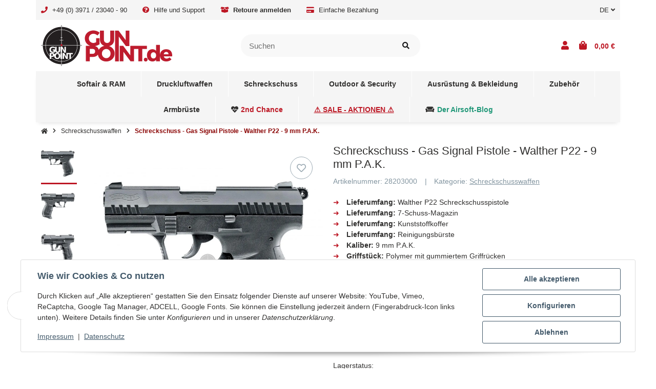

--- FILE ---
content_type: text/html; charset=utf-8
request_url: https://www.gunpoint.de/Schreckschuss-Gas-Signal-Pistole-Walther-P22-9-mm-PAK
body_size: 74577
content:
<!DOCTYPE html>
<html lang="de" itemscope itemtype="https://schema.org/ItemPage" class="">
    
    <head>
<meta property="lscache_baseurl" content="https://www.gunpoint.de">
<script type="text/javascript" src="https://www.gunpoint.de/plugins/ecomdata_lscache5/frontend/js/lscache.guestmode.min.js?v=2.4.4.2" async></script>
        
        
            <meta http-equiv="content-type" content="text/html; charset=utf-8">
            <meta name="description" itemprop="description" content="Schreckschuss - Gas Signal Pistole - Walther P22 - 9 mm P.A.K. bei Gunpoint entdecken » | » Schnell, Sicher und Günstig bestellen &amp;#10003">
                            <meta name="keywords" itemprop="keywords" content="Schreckschuss - Gas Signal Pistole - Walther P22 - 9 mm P.A.K.">
                        <meta name="viewport" content="width=device-width, initial-scale=1.0, shrink-to-fit=no">
            <meta http-equiv="X-UA-Compatible" content="IE=edge">
                        <meta name="robots" content="index, follow">

            <meta itemprop="url" content="https://www.gunpoint.de/Schreckschuss-Gas-Signal-Pistole-Walther-P22-9-mm-PAK">
            
                                <meta name="theme-color" content="#ffffff">
                <meta name="msapplication-TileColor" content="#ffffff">
            
            <meta property="og:type" content="website">
            <meta property="og:site_name" content="Schreckschuss - Gas Signal Pistole - Walther P22 - 9 mm">
            <meta property="og:title" content="Schreckschuss - Gas Signal Pistole - Walther P22 - 9 mm">
            <meta property="og:description" content="Schreckschuss - Gas Signal Pistole - Walther P22 - 9 mm P.A.K. bei Gunpoint entdecken » | » Schnell, Sicher und Günstig bestellen &amp;#10003">
            <meta property="og:url" content="https://www.gunpoint.de/Schreckschuss-Gas-Signal-Pistole-Walther-P22-9-mm-PAK">

                            <meta itemprop="image" content="https://www.gunpoint.de/media/image/product/36369/lg/schreckschuss-gas-signal-pistole-walther-p22-9-mm-pak.jpg">
                <meta property="og:image" content="https://www.gunpoint.de/media/image/product/36369/lg/schreckschuss-gas-signal-pistole-walther-p22-9-mm-pak.jpg">
                    

        <title itemprop="name">Schreckschuss - Gas Signal Pistole - Walther P22 - 9 mm</title>
        
                    

        
                            <link rel="canonical" href="https://www.gunpoint.de/Schreckschuss-Gas-Signal-Pistole-Walther-P22-9-mm-PAK">
                    

        

        
            
                            <link type="image/x-icon" href="https://www.gunpoint.de/mediafiles/s360/Logos/GunPoint_Favicon.png" rel="icon">
                    



        
                                                                
            <style id="criticalCSS">
                
                                                            :root{--et-color-colorPrimary1: #101010;--et-color-colorPrimary2: #F0F0F0;--et-color-colorContentBackground: #FFFFFF;--et-color-colorNeutral1: #232529;--et-color-colorNeutral2: #A2D6F6;--et-color-colorNeutral3: #F8F8F8;--et-color-colorNeutral4: #8395A0;--et-color-colorNeutral5: #B9D0DE;--et-color-colorDanger: #FAD5DB;--et-color-colorDangerBorder: #FAD5DB;--et-color-colorDangerFont: #B11835;--et-color-colorWarning: #FFF3CD;--et-color-colorWarningBorder: #FFF3CD;--et-color-colorWarningFont: #E2AF08;--et-color-colorSuccess: #D8FEC9;--et-color-colorSuccessBorder: #D8FEC9;--et-color-colorSuccessFont: #15906F;--et-color-colorInfo: #DBFAFF;--et-color-colorInfoBorder: #DBFAFF;--et-color-colorInfoFont: #2684A7;--et-color-colorButtonPrimary: #4A47FF;--et-color-colorButtonPrimaryBorder: #4A47FF;--et-color-colorButtonPrimaryFont: #FFFFFF;--et-color-colorButtonPrimaryHover: #1920D0;--et-color-colorButtonPrimaryHoverBorder: #1920D0;--et-color-colorButtonPrimaryHoverFont: #FFFFFF;--et-color-colorButtonPrimaryDisabled: #AEC0FB;--et-color-colorButtonPrimaryDisabledBorder: #AEC0FB;--et-color-colorButtonPrimaryDisabledFont: #FFFFFF;--et-color-colorButtonPrimaryActive: #1920D0;--et-color-colorButtonPrimaryActiveBorder: #1920D0;--et-color-colorButtonPrimaryActiveFont: #FFFFFF;--et-color-colorButtonSecondary: #8395A0;--et-color-colorButtonSecondaryBorder: #8395A0;--et-color-colorButtonSecondaryFont: #FFFFFF;--et-color-colorButtonSecondaryHover: #6B7D88;--et-color-colorButtonSecondaryHoverBorder: #6B7D88;--et-color-colorButtonSecondaryHoverFont: #FFFFFF;--et-color-colorButtonSecondaryDisabled: #ACB4B9;--et-color-colorButtonSecondaryDisabledBorder: #ACB4B9;--et-color-colorButtonSecondaryDisabledFont: #FFFFFF;--et-color-colorButtonSecondaryActive: #6B7D88;--et-color-colorButtonSecondaryActiveBorder: #6B7D88;--et-color-colorButtonSecondaryActiveFont: #FFFFFF;--et-color-colorButtonCart: #3B66F7;--et-color-colorButtonCartBorder: #3B66F7;--et-color-colorButtonCartFont: #FFFFFF;--et-color-colorButtonCartHover: #17397E;--et-color-colorButtonCartHoverBorder: #17397E;--et-color-colorButtonCartHoverFont: #FFFFFF;--et-color-colorButtonCartDisabled: #AEC0FB;--et-color-colorButtonCartDisabledBorder: #AEC0FB;--et-color-colorButtonCartDisabledFont: #FFFFFF;--et-color-colorButtonCartActive: #17397E;--et-color-colorButtonCartActiveBorder: #17397E;--et-color-colorButtonCartActiveFont: #FFFFFF;--et-color-colorButtonCheckout: #5DDB92;--et-color-colorButtonCheckoutBorder: #5DDB92;--et-color-colorButtonCheckoutFont: #FFFFFF;--et-color-colorButtonCheckoutHover: #41BC75;--et-color-colorButtonCheckoutHoverBorder: #41BC75;--et-color-colorButtonCheckoutHoverFont: #FFFFFF;--et-color-colorButtonCheckoutDisabled: #CEF4DE;--et-color-colorButtonCheckoutDisabledBorder: #CEF4DE;--et-color-colorButtonCheckoutDisabledFont: #FFFFFF;--et-color-colorButtonCheckoutActive: #41BC75;--et-color-colorButtonCheckoutActiveBorder: #41BC75;--et-color-colorButtonCheckoutActiveFont: #FFFFFF;--et-color-colorLink: inherit;--et-color-colorLinkHover: #FF5629;--et-color-colorLinkVisited: inherit;--et-color-colorLinkActive: #FF5629;--et-color-colorRibbon1: #EEB701;--et-color-colorRibbonBorder1: #EEB701;--et-color-colorRibbonFont1: #FFFFFF;--et-color-colorRibbon2: #E53F38;--et-color-colorRibbonBorder2: #E53F38;--et-color-colorRibbonFont2: #FFFFFF;--et-color-colorRibbon3: #41BC75;--et-color-colorRibbonBorder3: #41BC75;--et-color-colorRibbonFont3: #FFFFFF;--et-color-colorRibbon4: #EBEBEB;--et-color-colorRibbonBorder4: #EBEBEB;--et-color-colorRibbonFont4: #181819;--et-color-colorRibbon5: #EBEBEB;--et-color-colorRibbonBorder5: #EBEBEB;--et-color-colorRibbonFont5: #181819;--et-color-colorRibbon6: #EBEBEB;--et-color-colorRibbonBorder6: #EBEBEB;--et-color-colorRibbonFont6: #181819;--et-color-colorRibbon7: #EBEBEB;--et-color-colorRibbonBorder7: #EBEBEB;--et-color-colorRibbonFont7: #181819;--et-color-colorRibbon8: #41BC75;--et-color-colorRibbonBorder8: #41BC75;--et-color-colorRibbonFont8: #FFFFFF;--et-color-colorRibbon9: #EBEBEB;--et-color-colorRibbonBorder9: #EBEBEB;--et-color-colorRibbonFont9: #181819;--et-color-colorFontDark: #181819;--et-color-colorFontLight: #F5F5F5;--et-color-colorFontMuted: #8395A0;--et-color-colorFontSpecialPrice: #E53F38;--et-color-colorRatings: #EEB700;--et-color-colorBoxShadow: rgba(0, 0, 0, 0.16);--et-color-colorBackdrop: rgba(0, 0, 0, 0.5);--et-color-colorActive: #2953DE}:root{--et-color-colorButtonPrimary: #bd1724;--et-color-colorButtonPrimaryBorder: #bd1724;--et-color-colorButtonPrimaryHover: #890100;--et-color-colorButtonPrimaryHoverBorder: #890100;--et-color-colorLink: inherit;--et-color-colorLinkVisited: inherit;--et-color-colorLinkHover: #890100;--et-color-colorLinkActive: #890100;--et-color-colorPrimary2: #F0F0F0;--et-color-colorContentBackground: #FFFFFF;--et-color-colorNeutral3: #F8F8F8;--et-color-colorButtonCartFont: #232529;--et-color-colorButtonPrimaryDisabledFont: #FFFFFF;--et-color-colorRibbon4: #EBEBEB;--et-color-colorRibbonFont3: #FFFFFF;--et-color-colorBoxShadow: rgba(0,0,0,0.16);--et-color-colorBackdrop: rgba(0,0,0,0.5);--et-color-colorFontLight: #302f2e;--et-color-colorButtonCart: #ffd812;--et-color-colorButtonCartBorder: #ffd812;--et-color-colorButtonCartHover: #ffc412;--et-color-colorButtonCartHoverBorder: #ffc412;--et-color-colorButtonCartDisabled: #ffd812;--et-color-colorButtonCartDisabledBorder: #ffd812;--et-color-colorButtonCartActive: #ffd812;--et-color-colorButtonCartActiveBorder: #ffd812;--et-color-colorButtonCheckout: #ffa41c;--et-color-colorButtonCheckoutBorder: #ffa41c;--et-color-colorButtonCheckoutDisabled: #ffa41c;--et-color-colorButtonCheckoutDisabledBorder: #ffa41c;--et-color-colorButtonCheckoutActive: #ffa41c;--et-color-colorButtonCheckoutActiveBorder: #ffa41c;--et-color-colorButtonCheckoutHover: #ff901c;--et-color-colorButtonCheckoutHoverBorder: #ff901c;--et-color-colorButtonCartHoverFont: #232529;--et-color-colorButtonCartDisabledFont: #232529;--et-color-colorButtonCartActiveFont: #232529;--et-color-colorButtonCheckoutActiveFont: #232529;--et-color-colorButtonCheckoutDisabledFont: #232529;--et-color-colorButtonCheckoutHoverFont: #232529;--et-color-colorButtonCheckoutFont: #232529;--et-color-colorActive: #bd1724;--et-color-colorInfo: #DBFAFF;--et-color-colorInfoBorder: #DBFAFF;--et-color-colorNeutral2: #f5f5f5;--et-color-colorNeutral1: #f5f5f5;--et-color-colorSuccess: #00000000;--et-color-colorSuccessBorder: #00000000;--et-color-colorSuccessFont: #FFFFFF;--et-color-colorButtonPrimaryActive: #890100;--et-color-colorButtonPrimaryActiveBorder: #890100;--et-color-colorButtonPrimaryDisabled: #bd1724;--et-color-colorButtonPrimaryDisabledBorder: #bd1724;--et-color-colorDangerBorder: #bd1724;--et-color-colorDanger: #bd1724;--et-color-colorDangerFont: #ffa41c}:root{--grid-gutter-width: 20px;--et-var-image-path: images;--et-var-gray-lighter: #f5f7fa;--et-var-gray-light: #9b9b9b;--et-var-gray: #707070;--et-var-gray-dark: #525252;--et-var-gray-medium: #ebebeb;--et-var-gray-darker: #525252;--et-var-sand: #ebebeb;--et-var-cool-white: #f8f8f8;--et-var-primary: #101010;--et-var-secondary: #F0F0F0;--et-var-success: #FFFFFF;--et-var-bg-success: #00000000;--et-var-info: #2684A7;--et-var-bg-info: #DBFAFF;--et-var-warning: #E2AF08;--et-var-bg-warning: #FFF3CD;--et-var-danger: #ffa41c;--et-var-bg-danger: #bd1724;--et-var-bg-main: #FFFFFF;--et-var-bg-main-ligther: #FFFFFF;--et-var-white: #ffffff;--et-var-black: #000000;--et-var-light: #f5f5f5;--et-var-dark: #f5f5f5;--et-var-gray-100: #f5f7fa;--et-var-gray-500: #9b9b9b;--et-var-gray-600: #707070;--et-var-gray-700: #525252;--et-var-yiq-text-dark: #181819;--et-var-yiq-text-light: #302f2e;--et-var-bg-typeahead-fix: #FFFFFF !important;--et-var-theme-color-gray: #707070;--et-var-theme-color-gray-light: #f5f7fa;--et-var-theme-color-gray-medium: #ebebeb;--et-var-theme-color-gray-dark: #9b9b9b;--et-var-theme-color-gray-darker: #525252;--et-var-spacers-0: 0;--et-var-spacers-1: 0.25rem;--et-var-spacers-2: 0.5rem;--et-var-spacers-3: 1rem;--et-var-spacers-4: 1.5rem;--et-var-spacers-5: 2rem;--et-var-spacers-6: 3rem;--et-var-spacers-7: 4rem;--et-var-spacers-8: 5rem;--et-var-grid-gutter-width: 20px;--et-var-grid-row-columns: 12;--et-var-grid-breakpoints-xs: 0;--et-var-grid-breakpoints-sm: 662px;--et-var-grid-breakpoints-md: 834px;--et-var-grid-breakpoints-lg: 1232px;--et-var-grid-breakpoints-xl: 1458px;--et-var-container-max-widths-md: 780px;--et-var-container-max-widths-lg: 1140px;--et-var-container-max-widths-xl: 1320px;--et-var-container-fluid-max-width: 1920px;--et-var-line-height-base: 1.5;--et-var-fa-font-path: "../webfonts";--et-var-fa-mixin-font-family: "Font Awesome 5 Free";--et-var-fa-mixin-font-weight-regular: 400;--et-var-fa-mixin-font-weight-solid: 900;--et-var-font-family-sans-serif: sans-serif;--et-var-font-accent: inherit;--et-var-font-size-base: 0.9375rem;--et-var-font-size-lg: 1rem;--et-var-font-size-sm: 0.75rem;--et-var-font-size-xs: 0.6875rem;--et-var-font-weight-lighter: lighter;--et-var-font-weight-light: 300;--et-var-font-weight-normal: 400;--et-var-font-weight-semibold: 600;--et-var-font-weight-bold: 700;--et-var-font-weight-bolder: bolder;--et-var-h1-font-size: 1.5625rem;--et-var-h2-font-size: 1.375rem;--et-var-h3-font-size: 1.125rem;--et-var-h4-font-size: 1rem;--et-var-h5-font-size: 1rem;--et-var-h6-font-size: 1rem;--et-var-headings-margin-bottom: 10px;--et-var-headings-font-family: sans-serif;--et-var-headings-font-weight: 400;--et-var-headings-color: #181819;--et-var-btn-box-shadow: none;--et-var-btn-active-box-shadow: none;--et-var-btn-focus-box-shadow: none;--et-var-btn-focus-width: 0;--et-var-btn-decoration: none;--et-var-btn-hover-decoration: none;--et-var-btn-font-weight: 400;--et-var-transition-base-duration: 0.2s;--et-var-transition-base-timing: ease-in-out;--et-var-transition-base: all 0.2s ease-in-out;--et-var-transition-fade: opacity 0.35s linear;--et-var-highlight-border-size: 0.375rem;--et-var-body-bg: #FFFFFF;--et-var-body-color: #181819;--et-var-table-color: #181819;--et-var-copyright-bg-color: #8395A0;--et-var-footer-bg-color: #FFFFFF;--et-var-footer-color: #181819;--et-var-header-bg-color: #FFFFFF;--et-var-header-color: #181819;--et-var-navbar-light-hover-color: #101010;--et-var-text-muted: #8395A0;--et-var-text-muted-header: #8395A0;--et-var-input-color-placeholder: #8395A0;--et-var-link-color: inherit;--et-var-link-decoration: underline;--et-var-link-hover-color: #890100;--et-var-link-hover-decoration: none;--et-var-border-radius: 3px;--et-var-border-radius-lg: 3px;--et-var-border-radius-sm: 3px;--et-var-border-width: 1px;--et-var-border-color: #F0F0F0;--et-var-table-border-color: #B9D0DE;--et-var-card-border-color: #f5f5f5;--et-var-card-cap-bg: #f5f5f5;--et-var-card-bg: #FFFFFF;--et-var-searchcloud-font-size-scaling: 30%;--et-var-navbar-light-color: #B9D0DE;--et-var-input-bg: #FFFFFF;--et-var-input-focus-border-color: #F0F0F0;--et-var-input-focus-box-shadow: none;--et-var-list-group-bg: #FFFFFF;--et-var-list-group-disabled-bg: #FFFFFF;--et-var-progress-bar-color: #101010;--et-var-progress-border-radius: 0;--et-var-progress-bar-transition: width 0.1s ease;--et-var-progress-height: 10px;--et-var-table-accent-bg: #f5f5f5;--et-var-table-hover-bg: #f5f5f5;--et-var-table-hover-color: #302f2e;--et-var-table-cell-padding: 0.75rem;--et-var-table-cell-padding-x: 1rem;--et-var-table-cell-padding-y: 0.75rem;--et-var-table-cell-padding-sm: 0.5rem 1rem;--et-var-table-striped-order: even;--et-var-sizes-20: 20%;--et-var-sizes-40: 40%;--et-var-sizes-60: 60%;--et-var-sizes-80: 80%;--et-var-url-0: url(../../images/loading.gif);--et-var-url-1: url(../../images/loading-sm.gif);--et-var-tooltip-font-size: 0.75rem;--et-var-tooltip-color: #f5f5f5;--et-var-tooltip-border-color: #f5f5f5;--et-var-tooltip-bg: #FFFFFF;--et-var-tooltip-border-radius: 3px;--et-var-tooltip-arrow-color: #f5f5f5;--et-var-tooltip-arrow-inner-color: #FFFFFF;--et-var-tooltip-border-width: 1px;--et-var-tooltip-arrow-inner-width: 0.8rem;--et-var-tooltip-arrow-inner-height: 0.4rem;--et-var-tooltip-arrow-width: 0.88rem;--et-var-tooltip-arrow-height: 0.45rem;--et-var-tooltip-margin: 0.5rem;--et-var-input-btn-padding-y: 0.625rem;--et-var-input-btn-padding-x: 0.9375rem;--et-var-input-btn-padding-y-sm: 0.375rem;--et-var-input-btn-font-size-sm: 0.9375rem;--et-var-input-height: calc(1.5em + 1.25rem + 2px);--et-var-input-border-color: #B9D0DE;--et-var-custom-select-indicator-padding: 1.875rem;--et-var-custom-select-indicator-color: #ffffff;--et-var-custom-select-indicator-bg: #B9D0DE;--et-var-custom-select-indicator: url("data:image/svg+xml,%3Csvg xmlns='http://www.w3.org/2000/svg' viewBox='0 0 32 32' fill='%23B9D0DE' x='0px' y='0px' style='enable-background:new 0 0 32 32;' xml:space='preserve'%3E%3Cpolygon  points='16,18.2 11.8,14.6 12.4,13.8 16,16.8 19.6,13.8 20.2,14.6 '/%3E%3C/svg%3E");--et-var-custom-select-invalid-indicator: url("data:image/svg+xml,%3Csvg xmlns='http://www.w3.org/2000/svg' viewBox='0 0 32.1 32'%3E%3Crect fill='%23ffa41c' width='32.1' height='32'/%3E%3Cpath fill='%23ffffff' d='M20.4,15l-4.2,4.2c-0.1,0.1-0.1,0.1-0.2,0.1s-0.2,0-0.2-0.1L11.7,15c-0.1-0.1-0.1-0.1-0.1-0.2s0-0.2,0.1-0.2l0.4-0.4c0.1-0.1,0.1-0.1,0.2-0.1c0.1,0,0.2,0,0.2,0.1l3.5,3.5l3.5-3.5c0.1-0.1,0.1-0.1,0.2-0.1s0.2,0,0.2,0.1l0.4,0.4c0.1,0.1,0.1,0.1,0.1,0.2S20.5,14.9,20.4,15z'/%3E%3C/svg%3E");--et-var-custom-select-valid-indicator: url("data:image/svg+xml,%3Csvg xmlns='http://www.w3.org/2000/svg' viewBox='0 0 32.1 32'%3E%3Crect fill='%23FFFFFF' width='32.1' height='32'/%3E%3Cpath fill='%23ffffff' d='M20.4,15l-4.2,4.2c-0.1,0.1-0.1,0.1-0.2,0.1s-0.2,0-0.2-0.1L11.7,15c-0.1-0.1-0.1-0.1-0.1-0.2s0-0.2,0.1-0.2l0.4-0.4c0.1-0.1,0.1-0.1,0.2-0.1c0.1,0,0.2,0,0.2,0.1l3.5,3.5l3.5-3.5c0.1-0.1,0.1-0.1,0.2-0.1s0.2,0,0.2,0.1l0.4,0.4c0.1,0.1,0.1,0.1,0.1,0.2S20.5,14.9,20.4,15z'/%3E%3C/svg%3E");--et-var-custom-select-background: url("data:image/svg+xml,%3Csvg xmlns='http://www.w3.org/2000/svg' viewBox='0 0 32 32' fill='%23B9D0DE' x='0px' y='0px' style='enable-background:new 0 0 32 32;' xml:space='preserve'%3E%3Cpolygon  points='16,18.2 11.8,14.6 12.4,13.8 16,16.8 19.6,13.8 20.2,14.6 '/%3E%3C/svg%3E") no-repeat right center / auto 100%;--et-var-custom-select-box-shadow: none;--et-var-pagination-border-width: 0;--et-var-pagination-bg: transparent;--et-var-pagination-color: inherit;--et-var-pagination-hover-bg: transparent;--et-var-pagination-hover-color: #890100;--et-var-pagination-active-bg: transparent;--et-var-pagination-active-color: #890100;--et-var-pagination-focus-box-shadow: none;--et-var-pagination-disabled-color: #8395A0;--et-var-pagination-disabled-bg: transparent;--et-var-pagination-disabled-border-color: #8395A0;--et-var-breadcrumb-padding-y: 0.5rem;--et-var-breadcrumb-padding-x: 0;--et-var-breadcrumb-bg: transparent;--et-var-breadcrumb-divider-color: inherit;--et-var-breadcrumb-active-color: #890100;--et-var-breadcrumb-border-radius: 0;--et-var-breadcrumb-margin-bottom: 0;--et-var-tap-target-size: 44px;--et-var-tap-target-size-sm: 36px;--et-var-ribbon-colors-1: #FFFFFF;--et-var-ribbon-colors-2: #FFFFFF;--et-var-ribbon-colors-3: #FFFFFF;--et-var-ribbon-colors-4: #181819;--et-var-ribbon-colors-5: #181819;--et-var-ribbon-colors-6: #181819;--et-var-ribbon-colors-7: #181819;--et-var-ribbon-colors-8: #FFFFFF;--et-var-ribbon-colors-9: #181819;--et-var-ribbon-bg-colors-1: #EEB701;--et-var-ribbon-bg-colors-2: #E53F38;--et-var-ribbon-bg-colors-3: #41BC75;--et-var-ribbon-bg-colors-4: #EBEBEB;--et-var-ribbon-bg-colors-5: #EBEBEB;--et-var-ribbon-bg-colors-6: #EBEBEB;--et-var-ribbon-bg-colors-7: #EBEBEB;--et-var-ribbon-bg-colors-8: #41BC75;--et-var-ribbon-bg-colors-9: #EBEBEB;--et-var-nav-tabs-border-radius: 0;--et-var-nav-tabs-link-hover-border-color: transparent;--et-var-nav-tabs-link-active-color: #890100;--et-var-nav-tabs-link-active-bg: transparent;--et-var-nav-tabs-link-active-border-color: #890100;--et-var-navbar-nav-link-padding-x: 1.5rem;--et-var-navbar-nav-link-padding-y: 1.5rem;--et-var-nav-link-padding-x: 1rem;--et-var-navbar-padding-y: 0.4rem;--et-var-navbar-padding-y-lg: 0.6rem;--et-var-navbar-image-height: 2rem;--et-var-navbar-image-height-lg: 3.0625rem;--et-var-modal-inner-padding: 1rem 0;--et-var-modal-content-padding: 1rem 2rem;--et-var-modal-content-padding-sm: 1rem;--et-var-modal-content-border-width: 0;--et-var-modal-content-box-shadow-sm-up: 0 0 0.625rem rgba(0, 0, 0, 0.16);--et-var-modal-content-border-radius: 3px;--et-var-modal-header-border-width: 1px;--et-var-modal-header-padding-y: 0.5rem;--et-var-modal-header-padding-x: 0;--et-var-modal-backdrop-opacity: 0.8;--et-var-modal-md: 700px;--et-var-progress-bg: #F0F0F0;--et-var-progress-box-shadow: none;--et-var-enable-caret: false;--et-var-enable-shadows: true;--et-var-dropdown-box-shadow: 0 0.0625rem 0.75rem rgba(0, 0, 0, 0.16);--et-var-dropdown-border-width: 0;--et-var-dropdown-border-radius: 3px;--et-var-dropdown-link-bg-color: transparent;--et-var-dropdown-link-color: inherit;--et-var-dropdown-link-hover-color: #890100;--et-var-dropdown-link-hover-bg: #FFFFFF;--et-var-dropdown-link-active-color: #890100;--et-var-dropdown-link-active-bg: #FFFFFF;--et-var-dropdown-padding-y: 0;--et-var-fallbackFontFamily: sans-serif;--et-var-component-active-color: #302f2e;--et-var-component-active-bg: #181819;--et-var-et-boxed-content-bg: #F8F8F8;--et-var-et-boxed-content-color: #181819;--et-var-et-boxed-content-border: initial;--et-var-et-boxed-content-border-radius: 3px;--et-var-et-boxed-content-margin-bottom: 20px;--et-var-et-boxed-content-margin-bottom-xs: 20px;--et-var-et-boxed-content-margin-bottom-sm: 20px;--et-var-et-boxed-content-margin-bottom-md: 20px;--et-var-et-boxed-content-margin-bottom-lg: 20px;--et-var-et-boxed-content-margin-bottom-xl: 20px;--et-var-et-boxed-content-padding: 1.875rem;--et-var-et-boxed-content-padding-xs: 1.875rem;--et-var-et-boxed-content-padding-sm: 1.875rem;--et-var-et-boxed-content-padding-md: 1.875rem;--et-var-et-boxed-content-padding-lg: 1.875rem;--et-var-et-boxed-content-padding-xl: 1.875rem}:root{--blue: #007bff;--indigo: #6610f2;--purple: #6f42c1;--pink: #e83e8c;--red: #dc3545;--orange: #fd7e14;--yellow: #ffc107;--green: #28a745;--teal: #20c997;--cyan: #17a2b8;--white: #ffffff;--gray: #707070;--gray-dark: #343a40;--primary: #101010;--secondary: #F0F0F0;--success: #FFFFFF;--info: #2684A7;--warning: #E2AF08;--danger: #ffa41c;--light: #f5f5f5;--dark: #f5f5f5;--gray: #707070;--gray-light: #f5f7fa;--gray-medium: #ebebeb;--gray-dark: #9b9b9b;--gray-darker: #525252;--breakpoint-xs: 0;--breakpoint-sm: 662px;--breakpoint-md: 834px;--breakpoint-lg: 1232px;--breakpoint-xl: 1458px;--font-family-sans-serif: sans-serif;--font-family-monospace: SFMono-Regular, Menlo, Monaco, Consolas, "Liberation Mono", "Courier New", monospace}*,*::before,*::after{box-sizing:border-box}html{font-family:sans-serif;line-height:1.15;-webkit-text-size-adjust:100%;-webkit-tap-highlight-color:rgba(0, 0, 0, 0)}article,aside,figcaption,figure,footer,header,hgroup,main,nav,section{display:block}body{margin:0;font-family:sans-serif;font-size:0.9375rem;font-weight:400;line-height:1.5;color:#181819;text-align:left;background-color:#FFFFFF}[tabindex="-1"]:focus:not(:focus-visible){outline:0 !important}hr{box-sizing:content-box;height:0;overflow:visible}h1,h2,h3,h4,h5,h6{margin-top:0;margin-bottom:10px}p{margin-top:0;margin-bottom:1rem}abbr[title],abbr[data-original-title]{text-decoration:underline;text-decoration:underline dotted;cursor:help;border-bottom:0;text-decoration-skip-ink:none}address{margin-bottom:1rem;font-style:normal;line-height:inherit}ol,ul,dl{margin-top:0;margin-bottom:1rem}ol ol,ul ul,ol ul,ul ol{margin-bottom:0}dt{font-weight:700}dd{margin-bottom:0.5rem;margin-left:0}blockquote{margin:0 0 1rem}b,strong{font-weight:bolder}small{font-size:80%}sub,sup{position:relative;font-size:75%;line-height:0;vertical-align:baseline}sub{bottom:-0.25em}sup{top:-0.5em}a{color:inherit;text-decoration:underline;background-color:transparent}a:hover{color:#890100;text-decoration:none}a:not([href]):not([class]){color:inherit;text-decoration:none}a:not([href]):not([class]):hover{color:inherit;text-decoration:none}pre,code,kbd,samp{font-family:SFMono-Regular, Menlo, Monaco, Consolas, "Liberation Mono", "Courier New", monospace;font-size:1em}pre{margin-top:0;margin-bottom:1rem;overflow:auto;-ms-overflow-style:scrollbar}figure{margin:0 0 1rem}img{vertical-align:middle;border-style:none}svg{overflow:hidden;vertical-align:middle}table{border-collapse:collapse}caption{padding-top:0.75rem;padding-bottom:0.75rem;color:#8395A0;text-align:left;caption-side:bottom}th{text-align:inherit;text-align:-webkit-match-parent}label{display:inline-block;margin-bottom:0.5rem}button{border-radius:0}button:focus:not(:focus-visible){outline:0}input,button,select,optgroup,textarea{margin:0;font-family:inherit;font-size:inherit;line-height:inherit}button,input{overflow:visible}button,select{text-transform:none}[role="button"]{cursor:pointer}select{word-wrap:normal}button,[type="button"],[type="reset"],[type="submit"]{-webkit-appearance:button}button:not(:disabled),[type="button"]:not(:disabled),[type="reset"]:not(:disabled),[type="submit"]:not(:disabled){cursor:pointer}button::-moz-focus-inner,[type="button"]::-moz-focus-inner,[type="reset"]::-moz-focus-inner,[type="submit"]::-moz-focus-inner{padding:0;border-style:none}input[type="radio"],input[type="checkbox"]{box-sizing:border-box;padding:0}textarea{overflow:auto;resize:vertical}fieldset{min-width:0;padding:0;margin:0;border:0}legend{display:block;width:100%;max-width:100%;padding:0;margin-bottom:0.5rem;font-size:1.5rem;line-height:inherit;color:inherit;white-space:normal}progress{vertical-align:baseline}[type="number"]::-webkit-inner-spin-button,[type="number"]::-webkit-outer-spin-button{height:auto}[type="search"]{outline-offset:-2px;-webkit-appearance:none}[type="search"]::-webkit-search-decoration{-webkit-appearance:none}::-webkit-file-upload-button{font:inherit;-webkit-appearance:button}output{display:inline-block}summary{display:list-item;cursor:pointer}template{display:none}[hidden]{display:none !important}.img-fluid{max-width:100%;height:auto}.img-thumbnail{padding:0.25rem;background-color:#FFFFFF;border:1px solid #dee2e6;border-radius:3px;box-shadow:0 1px 2px rgba(0, 0, 0, 0.075);max-width:100%;height:auto}.figure{display:inline-block}.figure-img{margin-bottom:0.5rem;line-height:1}.figure-caption{font-size:90%;color:#707070}.container,.container-fluid,.container-md,.container-lg,.container-xl{width:100%;padding-right:10px;padding-left:10px;margin-right:auto;margin-left:auto}@media (min-width:834px){.container,.container-sm,.container-md{max-width:780px}}@media (min-width:1232px){.container,.container-sm,.container-md,.container-lg{max-width:1140px}}@media (min-width:1458px){.container,.container-sm,.container-md,.container-lg,.container-xl{max-width:1320px}}.row{display:flex;flex-wrap:wrap;margin-right:-10px;margin-left:-10px}.no-gutters{margin-right:0;margin-left:0}.no-gutters>.col,.no-gutters>[class*="col-"]{padding-right:0;padding-left:0}.col-1,.col-2,.col-3,.col-4,.col-5,.col-6,.col-7,.col-8,.col-9,.col-10,.col-11,.col-12,.col,.col-auto,.col-sm-1,.col-sm-2,.col-sm-3,.col-sm-4,.col-sm-5,.col-sm-6,.col-sm-7,.col-sm-8,.col-sm-9,.col-sm-10,.col-sm-11,.col-sm-12,.col-sm,.col-sm-auto,.col-md-1,.col-md-2,.col-md-3,.col-md-4,.col-md-5,.col-md-6,.col-md-7,.col-md-8,.col-md-9,.col-md-10,.col-md-11,.col-md-12,.col-md,.col-md-auto,.col-lg-1,.col-lg-2,.col-lg-3,.col-lg-4,.col-lg-5,.col-lg-6,.col-lg-7,.col-lg-8,.col-lg-9,.col-lg-10,.col-lg-11,.col-lg-12,.col-lg,.col-lg-auto,.col-xl-1,.col-xl-2,.col-xl-3,.col-xl-4,.col-xl-5,.col-xl-6,.col-xl-7,.col-xl-8,.col-xl-9,.col-xl-10,.col-xl-11,.col-xl-12,.col-xl,.col-xl-auto{position:relative;width:100%;padding-right:10px;padding-left:10px}.col{flex-basis:0;flex-grow:1;max-width:100%}.row-cols-1>*{flex:0 0 100%;max-width:100%}.row-cols-2>*{flex:0 0 50%;max-width:50%}.row-cols-3>*{flex:0 0 33.3333333333%;max-width:33.3333333333%}.row-cols-4>*{flex:0 0 25%;max-width:25%}.row-cols-5>*{flex:0 0 20%;max-width:20%}.row-cols-6>*{flex:0 0 16.6666666667%;max-width:16.6666666667%}.row-cols-7>*{flex:0 0 14.2857142857%;max-width:14.2857142857%}.row-cols-8>*{flex:0 0 12.5%;max-width:12.5%}.row-cols-9>*{flex:0 0 11.1111111111%;max-width:11.1111111111%}.row-cols-10>*{flex:0 0 10%;max-width:10%}.row-cols-11>*{flex:0 0 9.0909090909%;max-width:9.0909090909%}.row-cols-12>*{flex:0 0 8.3333333333%;max-width:8.3333333333%}.col-auto{flex:0 0 auto;width:auto;max-width:100%}.col-1{flex:0 0 8.33333333%;max-width:8.33333333%}.col-2{flex:0 0 16.66666667%;max-width:16.66666667%}.col-3{flex:0 0 25%;max-width:25%}.col-4{flex:0 0 33.33333333%;max-width:33.33333333%}.col-5{flex:0 0 41.66666667%;max-width:41.66666667%}.col-6{flex:0 0 50%;max-width:50%}.col-7{flex:0 0 58.33333333%;max-width:58.33333333%}.col-8{flex:0 0 66.66666667%;max-width:66.66666667%}.col-9{flex:0 0 75%;max-width:75%}.col-10{flex:0 0 83.33333333%;max-width:83.33333333%}.col-11{flex:0 0 91.66666667%;max-width:91.66666667%}.col-12{flex:0 0 100%;max-width:100%}.order-first{order:-1}.order-last{order:13}.order-0{order:0}.order-1{order:1}.order-2{order:2}.order-3{order:3}.order-4{order:4}.order-5{order:5}.order-6{order:6}.order-7{order:7}.order-8{order:8}.order-9{order:9}.order-10{order:10}.order-11{order:11}.order-12{order:12}.offset-1{margin-left:8.33333333%}.offset-2{margin-left:16.66666667%}.offset-3{margin-left:25%}.offset-4{margin-left:33.33333333%}.offset-5{margin-left:41.66666667%}.offset-6{margin-left:50%}.offset-7{margin-left:58.33333333%}.offset-8{margin-left:66.66666667%}.offset-9{margin-left:75%}.offset-10{margin-left:83.33333333%}.offset-11{margin-left:91.66666667%}@media (min-width:662px){.col-sm{flex-basis:0;flex-grow:1;max-width:100%}.row-cols-sm-1>*{flex:0 0 100%;max-width:100%}.row-cols-sm-2>*{flex:0 0 50%;max-width:50%}.row-cols-sm-3>*{flex:0 0 33.3333333333%;max-width:33.3333333333%}.row-cols-sm-4>*{flex:0 0 25%;max-width:25%}.row-cols-sm-5>*{flex:0 0 20%;max-width:20%}.row-cols-sm-6>*{flex:0 0 16.6666666667%;max-width:16.6666666667%}.row-cols-sm-7>*{flex:0 0 14.2857142857%;max-width:14.2857142857%}.row-cols-sm-8>*{flex:0 0 12.5%;max-width:12.5%}.row-cols-sm-9>*{flex:0 0 11.1111111111%;max-width:11.1111111111%}.row-cols-sm-10>*{flex:0 0 10%;max-width:10%}.row-cols-sm-11>*{flex:0 0 9.0909090909%;max-width:9.0909090909%}.row-cols-sm-12>*{flex:0 0 8.3333333333%;max-width:8.3333333333%}.col-sm-auto{flex:0 0 auto;width:auto;max-width:100%}.col-sm-1{flex:0 0 8.33333333%;max-width:8.33333333%}.col-sm-2{flex:0 0 16.66666667%;max-width:16.66666667%}.col-sm-3{flex:0 0 25%;max-width:25%}.col-sm-4{flex:0 0 33.33333333%;max-width:33.33333333%}.col-sm-5{flex:0 0 41.66666667%;max-width:41.66666667%}.col-sm-6{flex:0 0 50%;max-width:50%}.col-sm-7{flex:0 0 58.33333333%;max-width:58.33333333%}.col-sm-8{flex:0 0 66.66666667%;max-width:66.66666667%}.col-sm-9{flex:0 0 75%;max-width:75%}.col-sm-10{flex:0 0 83.33333333%;max-width:83.33333333%}.col-sm-11{flex:0 0 91.66666667%;max-width:91.66666667%}.col-sm-12{flex:0 0 100%;max-width:100%}.order-sm-first{order:-1}.order-sm-last{order:13}.order-sm-0{order:0}.order-sm-1{order:1}.order-sm-2{order:2}.order-sm-3{order:3}.order-sm-4{order:4}.order-sm-5{order:5}.order-sm-6{order:6}.order-sm-7{order:7}.order-sm-8{order:8}.order-sm-9{order:9}.order-sm-10{order:10}.order-sm-11{order:11}.order-sm-12{order:12}.offset-sm-0{margin-left:0}.offset-sm-1{margin-left:8.33333333%}.offset-sm-2{margin-left:16.66666667%}.offset-sm-3{margin-left:25%}.offset-sm-4{margin-left:33.33333333%}.offset-sm-5{margin-left:41.66666667%}.offset-sm-6{margin-left:50%}.offset-sm-7{margin-left:58.33333333%}.offset-sm-8{margin-left:66.66666667%}.offset-sm-9{margin-left:75%}.offset-sm-10{margin-left:83.33333333%}.offset-sm-11{margin-left:91.66666667%}}@media (min-width:834px){.col-md{flex-basis:0;flex-grow:1;max-width:100%}.row-cols-md-1>*{flex:0 0 100%;max-width:100%}.row-cols-md-2>*{flex:0 0 50%;max-width:50%}.row-cols-md-3>*{flex:0 0 33.3333333333%;max-width:33.3333333333%}.row-cols-md-4>*{flex:0 0 25%;max-width:25%}.row-cols-md-5>*{flex:0 0 20%;max-width:20%}.row-cols-md-6>*{flex:0 0 16.6666666667%;max-width:16.6666666667%}.row-cols-md-7>*{flex:0 0 14.2857142857%;max-width:14.2857142857%}.row-cols-md-8>*{flex:0 0 12.5%;max-width:12.5%}.row-cols-md-9>*{flex:0 0 11.1111111111%;max-width:11.1111111111%}.row-cols-md-10>*{flex:0 0 10%;max-width:10%}.row-cols-md-11>*{flex:0 0 9.0909090909%;max-width:9.0909090909%}.row-cols-md-12>*{flex:0 0 8.3333333333%;max-width:8.3333333333%}.col-md-auto{flex:0 0 auto;width:auto;max-width:100%}.col-md-1{flex:0 0 8.33333333%;max-width:8.33333333%}.col-md-2{flex:0 0 16.66666667%;max-width:16.66666667%}.col-md-3{flex:0 0 25%;max-width:25%}.col-md-4{flex:0 0 33.33333333%;max-width:33.33333333%}.col-md-5{flex:0 0 41.66666667%;max-width:41.66666667%}.col-md-6{flex:0 0 50%;max-width:50%}.col-md-7{flex:0 0 58.33333333%;max-width:58.33333333%}.col-md-8{flex:0 0 66.66666667%;max-width:66.66666667%}.col-md-9{flex:0 0 75%;max-width:75%}.col-md-10{flex:0 0 83.33333333%;max-width:83.33333333%}.col-md-11{flex:0 0 91.66666667%;max-width:91.66666667%}.col-md-12{flex:0 0 100%;max-width:100%}.order-md-first{order:-1}.order-md-last{order:13}.order-md-0{order:0}.order-md-1{order:1}.order-md-2{order:2}.order-md-3{order:3}.order-md-4{order:4}.order-md-5{order:5}.order-md-6{order:6}.order-md-7{order:7}.order-md-8{order:8}.order-md-9{order:9}.order-md-10{order:10}.order-md-11{order:11}.order-md-12{order:12}.offset-md-0{margin-left:0}.offset-md-1{margin-left:8.33333333%}.offset-md-2{margin-left:16.66666667%}.offset-md-3{margin-left:25%}.offset-md-4{margin-left:33.33333333%}.offset-md-5{margin-left:41.66666667%}.offset-md-6{margin-left:50%}.offset-md-7{margin-left:58.33333333%}.offset-md-8{margin-left:66.66666667%}.offset-md-9{margin-left:75%}.offset-md-10{margin-left:83.33333333%}.offset-md-11{margin-left:91.66666667%}}@media (min-width:1232px){.col-lg{flex-basis:0;flex-grow:1;max-width:100%}.row-cols-lg-1>*{flex:0 0 100%;max-width:100%}.row-cols-lg-2>*{flex:0 0 50%;max-width:50%}.row-cols-lg-3>*{flex:0 0 33.3333333333%;max-width:33.3333333333%}.row-cols-lg-4>*{flex:0 0 25%;max-width:25%}.row-cols-lg-5>*{flex:0 0 20%;max-width:20%}.row-cols-lg-6>*{flex:0 0 16.6666666667%;max-width:16.6666666667%}.row-cols-lg-7>*{flex:0 0 14.2857142857%;max-width:14.2857142857%}.row-cols-lg-8>*{flex:0 0 12.5%;max-width:12.5%}.row-cols-lg-9>*{flex:0 0 11.1111111111%;max-width:11.1111111111%}.row-cols-lg-10>*{flex:0 0 10%;max-width:10%}.row-cols-lg-11>*{flex:0 0 9.0909090909%;max-width:9.0909090909%}.row-cols-lg-12>*{flex:0 0 8.3333333333%;max-width:8.3333333333%}.col-lg-auto{flex:0 0 auto;width:auto;max-width:100%}.col-lg-1{flex:0 0 8.33333333%;max-width:8.33333333%}.col-lg-2{flex:0 0 16.66666667%;max-width:16.66666667%}.col-lg-3{flex:0 0 25%;max-width:25%}.col-lg-4{flex:0 0 33.33333333%;max-width:33.33333333%}.col-lg-5{flex:0 0 41.66666667%;max-width:41.66666667%}.col-lg-6{flex:0 0 50%;max-width:50%}.col-lg-7{flex:0 0 58.33333333%;max-width:58.33333333%}.col-lg-8{flex:0 0 66.66666667%;max-width:66.66666667%}.col-lg-9{flex:0 0 75%;max-width:75%}.col-lg-10{flex:0 0 83.33333333%;max-width:83.33333333%}.col-lg-11{flex:0 0 91.66666667%;max-width:91.66666667%}.col-lg-12{flex:0 0 100%;max-width:100%}.order-lg-first{order:-1}.order-lg-last{order:13}.order-lg-0{order:0}.order-lg-1{order:1}.order-lg-2{order:2}.order-lg-3{order:3}.order-lg-4{order:4}.order-lg-5{order:5}.order-lg-6{order:6}.order-lg-7{order:7}.order-lg-8{order:8}.order-lg-9{order:9}.order-lg-10{order:10}.order-lg-11{order:11}.order-lg-12{order:12}.offset-lg-0{margin-left:0}.offset-lg-1{margin-left:8.33333333%}.offset-lg-2{margin-left:16.66666667%}.offset-lg-3{margin-left:25%}.offset-lg-4{margin-left:33.33333333%}.offset-lg-5{margin-left:41.66666667%}.offset-lg-6{margin-left:50%}.offset-lg-7{margin-left:58.33333333%}.offset-lg-8{margin-left:66.66666667%}.offset-lg-9{margin-left:75%}.offset-lg-10{margin-left:83.33333333%}.offset-lg-11{margin-left:91.66666667%}}@media (min-width:1458px){.col-xl{flex-basis:0;flex-grow:1;max-width:100%}.row-cols-xl-1>*{flex:0 0 100%;max-width:100%}.row-cols-xl-2>*{flex:0 0 50%;max-width:50%}.row-cols-xl-3>*{flex:0 0 33.3333333333%;max-width:33.3333333333%}.row-cols-xl-4>*{flex:0 0 25%;max-width:25%}.row-cols-xl-5>*{flex:0 0 20%;max-width:20%}.row-cols-xl-6>*{flex:0 0 16.6666666667%;max-width:16.6666666667%}.row-cols-xl-7>*{flex:0 0 14.2857142857%;max-width:14.2857142857%}.row-cols-xl-8>*{flex:0 0 12.5%;max-width:12.5%}.row-cols-xl-9>*{flex:0 0 11.1111111111%;max-width:11.1111111111%}.row-cols-xl-10>*{flex:0 0 10%;max-width:10%}.row-cols-xl-11>*{flex:0 0 9.0909090909%;max-width:9.0909090909%}.row-cols-xl-12>*{flex:0 0 8.3333333333%;max-width:8.3333333333%}.col-xl-auto{flex:0 0 auto;width:auto;max-width:100%}.col-xl-1{flex:0 0 8.33333333%;max-width:8.33333333%}.col-xl-2{flex:0 0 16.66666667%;max-width:16.66666667%}.col-xl-3{flex:0 0 25%;max-width:25%}.col-xl-4{flex:0 0 33.33333333%;max-width:33.33333333%}.col-xl-5{flex:0 0 41.66666667%;max-width:41.66666667%}.col-xl-6{flex:0 0 50%;max-width:50%}.col-xl-7{flex:0 0 58.33333333%;max-width:58.33333333%}.col-xl-8{flex:0 0 66.66666667%;max-width:66.66666667%}.col-xl-9{flex:0 0 75%;max-width:75%}.col-xl-10{flex:0 0 83.33333333%;max-width:83.33333333%}.col-xl-11{flex:0 0 91.66666667%;max-width:91.66666667%}.col-xl-12{flex:0 0 100%;max-width:100%}.order-xl-first{order:-1}.order-xl-last{order:13}.order-xl-0{order:0}.order-xl-1{order:1}.order-xl-2{order:2}.order-xl-3{order:3}.order-xl-4{order:4}.order-xl-5{order:5}.order-xl-6{order:6}.order-xl-7{order:7}.order-xl-8{order:8}.order-xl-9{order:9}.order-xl-10{order:10}.order-xl-11{order:11}.order-xl-12{order:12}.offset-xl-0{margin-left:0}.offset-xl-1{margin-left:8.33333333%}.offset-xl-2{margin-left:16.66666667%}.offset-xl-3{margin-left:25%}.offset-xl-4{margin-left:33.33333333%}.offset-xl-5{margin-left:41.66666667%}.offset-xl-6{margin-left:50%}.offset-xl-7{margin-left:58.33333333%}.offset-xl-8{margin-left:66.66666667%}.offset-xl-9{margin-left:75%}.offset-xl-10{margin-left:83.33333333%}.offset-xl-11{margin-left:91.66666667%}}.nav{display:flex;flex-wrap:wrap;padding-left:0;margin-bottom:0;list-style:none}.nav-link{display:block;padding:0.5rem 1rem;text-decoration:none}.nav-link:hover,.nav-link:focus{text-decoration:none}.nav-link.disabled{color:#707070;pointer-events:none;cursor:default}.nav-tabs{border-bottom:1px solid #dee2e6}.nav-tabs .nav-link{margin-bottom:-1px;background-color:transparent;border:1px solid transparent;border-top-left-radius:0;border-top-right-radius:0}.nav-tabs .nav-link:hover,.nav-tabs .nav-link:focus{isolation:isolate;border-color:transparent}.nav-tabs .nav-link.disabled{color:#707070;background-color:transparent;border-color:transparent}.nav-tabs .nav-link.active,.nav-tabs .nav-item.show .nav-link{color:#890100;background-color:transparent;border-color:#890100}.nav-tabs .dropdown-menu{margin-top:-1px;border-top-left-radius:0;border-top-right-radius:0}.nav-pills .nav-link{background:none;border:0;border-radius:3px}.nav-pills .nav-link.active,.nav-pills .show>.nav-link{color:#302f2e;background-color:#181819}.nav-fill>.nav-link,.nav-fill .nav-item{flex:1 1 auto;text-align:center}.nav-justified>.nav-link,.nav-justified .nav-item{flex-basis:0;flex-grow:1;text-align:center}.tab-content>.tab-pane{display:none}.tab-content>.active{display:block}.navbar{position:relative;display:flex;flex-wrap:wrap;align-items:center;justify-content:space-between;padding:0.4rem 1rem}.navbar .container,.navbar .container-fluid,.navbar .container-md,.navbar .container-lg,.navbar .container-xl,.navbar>.container-md,.navbar>.container-lg,.navbar>.container-xl{display:flex;flex-wrap:wrap;align-items:center;justify-content:space-between}.navbar-brand{display:inline-block;padding-top:0.453125rem;padding-bottom:0.453125rem;margin-right:1rem;font-size:1rem;line-height:inherit;white-space:nowrap}.navbar-brand:hover,.navbar-brand:focus{text-decoration:none}.navbar-nav{display:flex;flex-direction:column;padding-left:0;margin-bottom:0;list-style:none}.navbar-nav .nav-link{padding-right:0;padding-left:0}.navbar-nav .dropdown-menu{position:static;float:none}.navbar-text{display:inline-block;padding-top:0.5rem;padding-bottom:0.5rem}.navbar-collapse{flex-basis:100%;flex-grow:1;align-items:center}.navbar-toggler{padding:0.25rem 0.75rem;font-size:1rem;line-height:1;background-color:transparent;border:1px solid transparent;border-radius:3px}.navbar-toggler:hover,.navbar-toggler:focus{text-decoration:none}.navbar-toggler-icon{display:inline-block;width:1.5em;height:1.5em;vertical-align:middle;content:"";background:50% / 100% 100% no-repeat}.navbar-nav-scroll{max-height:75vh;overflow-y:auto}@media (max-width:661.98px){.navbar-expand-sm>.container,.navbar-expand-sm>.container-fluid,.navbar-expand-sm>.container-md,.navbar-expand-sm>.container-lg,.navbar-expand-sm>.container-xl{padding-right:0;padding-left:0}}@media (min-width:662px){.navbar-expand-sm{flex-flow:row nowrap;justify-content:flex-start}.navbar-expand-sm .navbar-nav{flex-direction:row}.navbar-expand-sm .navbar-nav .dropdown-menu{position:absolute}.navbar-expand-sm .navbar-nav .nav-link{padding-right:1.5rem;padding-left:1.5rem}.navbar-expand-sm>.container,.navbar-expand-sm>.container-fluid,.navbar-expand-sm>.container-md,.navbar-expand-sm>.container-lg,.navbar-expand-sm>.container-xl{flex-wrap:nowrap}.navbar-expand-sm .navbar-nav-scroll{overflow:visible}.navbar-expand-sm .navbar-collapse{display:flex !important;flex-basis:auto}.navbar-expand-sm .navbar-toggler{display:none}}@media (max-width:833.98px){.navbar-expand-md>.container,.navbar-expand-md>.container-fluid,.navbar-expand-md>.container-md,.navbar-expand-md>.container-lg,.navbar-expand-md>.container-xl{padding-right:0;padding-left:0}}@media (min-width:834px){.navbar-expand-md{flex-flow:row nowrap;justify-content:flex-start}.navbar-expand-md .navbar-nav{flex-direction:row}.navbar-expand-md .navbar-nav .dropdown-menu{position:absolute}.navbar-expand-md .navbar-nav .nav-link{padding-right:1.5rem;padding-left:1.5rem}.navbar-expand-md>.container,.navbar-expand-md>.container-fluid,.navbar-expand-md>.container-md,.navbar-expand-md>.container-lg,.navbar-expand-md>.container-xl{flex-wrap:nowrap}.navbar-expand-md .navbar-nav-scroll{overflow:visible}.navbar-expand-md .navbar-collapse{display:flex !important;flex-basis:auto}.navbar-expand-md .navbar-toggler{display:none}}@media (max-width:1231.98px){.navbar-expand-lg>.container,.navbar-expand-lg>.container-fluid,.navbar-expand-lg>.container-md,.navbar-expand-lg>.container-lg,.navbar-expand-lg>.container-xl{padding-right:0;padding-left:0}}@media (min-width:1232px){.navbar-expand-lg{flex-flow:row nowrap;justify-content:flex-start}.navbar-expand-lg .navbar-nav{flex-direction:row}.navbar-expand-lg .navbar-nav .dropdown-menu{position:absolute}.navbar-expand-lg .navbar-nav .nav-link{padding-right:1.5rem;padding-left:1.5rem}.navbar-expand-lg>.container,.navbar-expand-lg>.container-fluid,.navbar-expand-lg>.container-md,.navbar-expand-lg>.container-lg,.navbar-expand-lg>.container-xl{flex-wrap:nowrap}.navbar-expand-lg .navbar-nav-scroll{overflow:visible}.navbar-expand-lg .navbar-collapse{display:flex !important;flex-basis:auto}.navbar-expand-lg .navbar-toggler{display:none}}@media (max-width:1457.98px){.navbar-expand-xl>.container,.navbar-expand-xl>.container-fluid,.navbar-expand-xl>.container-md,.navbar-expand-xl>.container-lg,.navbar-expand-xl>.container-xl{padding-right:0;padding-left:0}}@media (min-width:1458px){.navbar-expand-xl{flex-flow:row nowrap;justify-content:flex-start}.navbar-expand-xl .navbar-nav{flex-direction:row}.navbar-expand-xl .navbar-nav .dropdown-menu{position:absolute}.navbar-expand-xl .navbar-nav .nav-link{padding-right:1.5rem;padding-left:1.5rem}.navbar-expand-xl>.container,.navbar-expand-xl>.container-fluid,.navbar-expand-xl>.container-md,.navbar-expand-xl>.container-lg,.navbar-expand-xl>.container-xl{flex-wrap:nowrap}.navbar-expand-xl .navbar-nav-scroll{overflow:visible}.navbar-expand-xl .navbar-collapse{display:flex !important;flex-basis:auto}.navbar-expand-xl .navbar-toggler{display:none}}.navbar-expand{flex-flow:row nowrap;justify-content:flex-start}.navbar-expand>.container,.navbar-expand>.container-fluid,.navbar-expand>.container-md,.navbar-expand>.container-lg,.navbar-expand>.container-xl{padding-right:0;padding-left:0}.navbar-expand .navbar-nav{flex-direction:row}.navbar-expand .navbar-nav .dropdown-menu{position:absolute}.navbar-expand .navbar-nav .nav-link{padding-right:1.5rem;padding-left:1.5rem}.navbar-expand>.container,.navbar-expand>.container-fluid,.navbar-expand>.container-md,.navbar-expand>.container-lg,.navbar-expand>.container-xl{flex-wrap:nowrap}.navbar-expand .navbar-nav-scroll{overflow:visible}.navbar-expand .navbar-collapse{display:flex !important;flex-basis:auto}.navbar-expand .navbar-toggler{display:none}.navbar-light .navbar-brand{color:rgba(0, 0, 0, 0.9)}.navbar-light .navbar-brand:hover,.navbar-light .navbar-brand:focus{color:rgba(0, 0, 0, 0.9)}.navbar-light .navbar-nav .nav-link{color:#B9D0DE}.navbar-light .navbar-nav .nav-link:hover,.navbar-light .navbar-nav .nav-link:focus{color:#101010}.navbar-light .navbar-nav .nav-link.disabled{color:rgba(0, 0, 0, 0.3)}.navbar-light .navbar-nav .show>.nav-link,.navbar-light .navbar-nav .active>.nav-link,.navbar-light .navbar-nav .nav-link.show,.navbar-light .navbar-nav .nav-link.active{color:rgba(0, 0, 0, 0.9)}.navbar-light .navbar-toggler{color:#B9D0DE;border-color:rgba(0, 0, 0, 0.1)}.navbar-light .navbar-toggler-icon{background-image:url("data:image/svg+xml,%3csvg xmlns='http://www.w3.org/2000/svg' width='30' height='30' viewBox='0 0 30 30'%3e%3cpath stroke='%23B9D0DE' stroke-linecap='round' stroke-miterlimit='10' stroke-width='2' d='M4 7h22M4 15h22M4 23h22'/%3e%3c/svg%3e")}.navbar-light .navbar-text{color:#B9D0DE}.navbar-light .navbar-text a{color:rgba(0, 0, 0, 0.9)}.navbar-light .navbar-text a:hover,.navbar-light .navbar-text a:focus{color:rgba(0, 0, 0, 0.9)}.navbar-dark .navbar-brand{color:#ffffff}.navbar-dark .navbar-brand:hover,.navbar-dark .navbar-brand:focus{color:#ffffff}.navbar-dark .navbar-nav .nav-link{color:rgba(255, 255, 255, 0.5)}.navbar-dark .navbar-nav .nav-link:hover,.navbar-dark .navbar-nav .nav-link:focus{color:rgba(255, 255, 255, 0.75)}.navbar-dark .navbar-nav .nav-link.disabled{color:rgba(255, 255, 255, 0.25)}.navbar-dark .navbar-nav .show>.nav-link,.navbar-dark .navbar-nav .active>.nav-link,.navbar-dark .navbar-nav .nav-link.show,.navbar-dark .navbar-nav .nav-link.active{color:#ffffff}.navbar-dark .navbar-toggler{color:rgba(255, 255, 255, 0.5);border-color:rgba(255, 255, 255, 0.1)}.navbar-dark .navbar-toggler-icon{background-image:url("data:image/svg+xml,%3csvg xmlns='http://www.w3.org/2000/svg' width='30' height='30' viewBox='0 0 30 30'%3e%3cpath stroke='rgba%28255, 255, 255, 0.5%29' stroke-linecap='round' stroke-miterlimit='10' stroke-width='2' d='M4 7h22M4 15h22M4 23h22'/%3e%3c/svg%3e")}.navbar-dark .navbar-text{color:rgba(255, 255, 255, 0.5)}.navbar-dark .navbar-text a{color:#ffffff}.navbar-dark .navbar-text a:hover,.navbar-dark .navbar-text a:focus{color:#ffffff}.align-baseline{vertical-align:baseline !important}.align-top{vertical-align:top !important}.align-middle{vertical-align:middle !important}.align-bottom{vertical-align:bottom !important}.align-text-bottom{vertical-align:text-bottom !important}.align-text-top{vertical-align:text-top !important}.bg-primary{background-color:#101010 !important}a.bg-primary:hover,a.bg-primary:focus,button.bg-primary:hover,button.bg-primary:focus{background-color:black !important}.bg-secondary{background-color:#F0F0F0 !important}a.bg-secondary:hover,a.bg-secondary:focus,button.bg-secondary:hover,button.bg-secondary:focus{background-color:#d7d7d7 !important}.bg-success{background-color:#FFFFFF !important}a.bg-success:hover,a.bg-success:focus,button.bg-success:hover,button.bg-success:focus{background-color:#e6e6e6 !important}.bg-info{background-color:#2684A7 !important}a.bg-info:hover,a.bg-info:focus,button.bg-info:hover,button.bg-info:focus{background-color:#1d637d !important}.bg-warning{background-color:#E2AF08 !important}a.bg-warning:hover,a.bg-warning:focus,button.bg-warning:hover,button.bg-warning:focus{background-color:#b18906 !important}.bg-danger{background-color:#ffa41c !important}a.bg-danger:hover,a.bg-danger:focus,button.bg-danger:hover,button.bg-danger:focus{background-color:#e88b00 !important}.bg-light{background-color:#f5f5f5 !important}a.bg-light:hover,a.bg-light:focus,button.bg-light:hover,button.bg-light:focus{background-color:gainsboro !important}.bg-dark{background-color:#f5f5f5 !important}a.bg-dark:hover,a.bg-dark:focus,button.bg-dark:hover,button.bg-dark:focus{background-color:gainsboro !important}.bg-gray{background-color:#707070 !important}a.bg-gray:hover,a.bg-gray:focus,button.bg-gray:hover,button.bg-gray:focus{background-color:#575757 !important}.bg-gray-light{background-color:#f5f7fa !important}a.bg-gray-light:hover,a.bg-gray-light:focus,button.bg-gray-light:hover,button.bg-gray-light:focus{background-color:#d3dce9 !important}.bg-gray-medium{background-color:#ebebeb !important}a.bg-gray-medium:hover,a.bg-gray-medium:focus,button.bg-gray-medium:hover,button.bg-gray-medium:focus{background-color:#d2d2d2 !important}.bg-gray-dark{background-color:#9b9b9b !important}a.bg-gray-dark:hover,a.bg-gray-dark:focus,button.bg-gray-dark:hover,button.bg-gray-dark:focus{background-color:#828282 !important}.bg-gray-darker{background-color:#525252 !important}a.bg-gray-darker:hover,a.bg-gray-darker:focus,button.bg-gray-darker:hover,button.bg-gray-darker:focus{background-color:#393939 !important}.bg-white{background-color:#ffffff !important}.bg-transparent{background-color:transparent !important}.border{border:1px solid #F0F0F0 !important}.border-top{border-top:1px solid #F0F0F0 !important}.border-right{border-right:1px solid #F0F0F0 !important}.border-bottom{border-bottom:1px solid #F0F0F0 !important}.border-left{border-left:1px solid #F0F0F0 !important}.border-0{border:0 !important}.border-top-0{border-top:0 !important}.border-right-0{border-right:0 !important}.border-bottom-0{border-bottom:0 !important}.border-left-0{border-left:0 !important}.border-primary{border-color:#101010 !important}.border-secondary{border-color:#F0F0F0 !important}.border-success{border-color:#FFFFFF !important}.border-info{border-color:#2684A7 !important}.border-warning{border-color:#E2AF08 !important}.border-danger{border-color:#ffa41c !important}.border-light{border-color:#f5f5f5 !important}.border-dark{border-color:#f5f5f5 !important}.border-gray{border-color:#707070 !important}.border-gray-light{border-color:#f5f7fa !important}.border-gray-medium{border-color:#ebebeb !important}.border-gray-dark{border-color:#9b9b9b !important}.border-gray-darker{border-color:#525252 !important}.border-white{border-color:#ffffff !important}.rounded-sm{border-radius:3px !important}.rounded{border-radius:3px !important}.rounded-top{border-top-left-radius:3px !important;border-top-right-radius:3px !important}.rounded-right{border-top-right-radius:3px !important;border-bottom-right-radius:3px !important}.rounded-bottom{border-bottom-right-radius:3px !important;border-bottom-left-radius:3px !important}.rounded-left{border-top-left-radius:3px !important;border-bottom-left-radius:3px !important}.rounded-lg{border-radius:3px !important}.rounded-circle{border-radius:50% !important}.rounded-pill{border-radius:50rem !important}.rounded-0{border-radius:0 !important}.clearfix::after{display:block;clear:both;content:""}.d-none{display:none !important}.d-inline{display:inline !important}.d-inline-block{display:inline-block !important}.d-block{display:block !important}.d-table{display:table !important}.d-table-row{display:table-row !important}.d-table-cell{display:table-cell !important}.d-flex{display:flex !important}.d-inline-flex{display:inline-flex !important}@media (min-width:662px){.d-sm-none{display:none !important}.d-sm-inline{display:inline !important}.d-sm-inline-block{display:inline-block !important}.d-sm-block{display:block !important}.d-sm-table{display:table !important}.d-sm-table-row{display:table-row !important}.d-sm-table-cell{display:table-cell !important}.d-sm-flex{display:flex !important}.d-sm-inline-flex{display:inline-flex !important}}@media (min-width:834px){.d-md-none{display:none !important}.d-md-inline{display:inline !important}.d-md-inline-block{display:inline-block !important}.d-md-block{display:block !important}.d-md-table{display:table !important}.d-md-table-row{display:table-row !important}.d-md-table-cell{display:table-cell !important}.d-md-flex{display:flex !important}.d-md-inline-flex{display:inline-flex !important}}@media (min-width:1232px){.d-lg-none{display:none !important}.d-lg-inline{display:inline !important}.d-lg-inline-block{display:inline-block !important}.d-lg-block{display:block !important}.d-lg-table{display:table !important}.d-lg-table-row{display:table-row !important}.d-lg-table-cell{display:table-cell !important}.d-lg-flex{display:flex !important}.d-lg-inline-flex{display:inline-flex !important}}@media (min-width:1458px){.d-xl-none{display:none !important}.d-xl-inline{display:inline !important}.d-xl-inline-block{display:inline-block !important}.d-xl-block{display:block !important}.d-xl-table{display:table !important}.d-xl-table-row{display:table-row !important}.d-xl-table-cell{display:table-cell !important}.d-xl-flex{display:flex !important}.d-xl-inline-flex{display:inline-flex !important}}@media print{.d-print-none{display:none !important}.d-print-inline{display:inline !important}.d-print-inline-block{display:inline-block !important}.d-print-block{display:block !important}.d-print-table{display:table !important}.d-print-table-row{display:table-row !important}.d-print-table-cell{display:table-cell !important}.d-print-flex{display:flex !important}.d-print-inline-flex{display:inline-flex !important}}.embed-responsive{position:relative;display:block;width:100%;padding:0;overflow:hidden}.embed-responsive::before{display:block;content:""}.embed-responsive .embed-responsive-item,.embed-responsive iframe,.embed-responsive embed,.embed-responsive object,.embed-responsive video{position:absolute;top:0;bottom:0;left:0;width:100%;height:100%;border:0}.embed-responsive-21by9::before{padding-top:42.85714286%}.embed-responsive-16by9::before{padding-top:56.25%}.embed-responsive-4by3::before{padding-top:75%}.embed-responsive-1by1::before{padding-top:100%}.flex-row{flex-direction:row !important}.flex-column{flex-direction:column !important}.flex-row-reverse{flex-direction:row-reverse !important}.flex-column-reverse{flex-direction:column-reverse !important}.flex-wrap{flex-wrap:wrap !important}.flex-nowrap{flex-wrap:nowrap !important}.flex-wrap-reverse{flex-wrap:wrap-reverse !important}.flex-fill{flex:1 1 auto !important}.flex-grow-0{flex-grow:0 !important}.flex-grow-1{flex-grow:1 !important}.flex-shrink-0{flex-shrink:0 !important}.flex-shrink-1{flex-shrink:1 !important}.justify-content-start{justify-content:flex-start !important}.justify-content-end{justify-content:flex-end !important}.justify-content-center{justify-content:center !important}.justify-content-between{justify-content:space-between !important}.justify-content-around{justify-content:space-around !important}.align-items-start{align-items:flex-start !important}.align-items-end{align-items:flex-end !important}.align-items-center{align-items:center !important}.align-items-baseline{align-items:baseline !important}.align-items-stretch{align-items:stretch !important}.align-content-start{align-content:flex-start !important}.align-content-end{align-content:flex-end !important}.align-content-center{align-content:center !important}.align-content-between{align-content:space-between !important}.align-content-around{align-content:space-around !important}.align-content-stretch{align-content:stretch !important}.align-self-auto{align-self:auto !important}.align-self-start{align-self:flex-start !important}.align-self-end{align-self:flex-end !important}.align-self-center{align-self:center !important}.align-self-baseline{align-self:baseline !important}.align-self-stretch{align-self:stretch !important}@media (min-width:662px){.flex-sm-row{flex-direction:row !important}.flex-sm-column{flex-direction:column !important}.flex-sm-row-reverse{flex-direction:row-reverse !important}.flex-sm-column-reverse{flex-direction:column-reverse !important}.flex-sm-wrap{flex-wrap:wrap !important}.flex-sm-nowrap{flex-wrap:nowrap !important}.flex-sm-wrap-reverse{flex-wrap:wrap-reverse !important}.flex-sm-fill{flex:1 1 auto !important}.flex-sm-grow-0{flex-grow:0 !important}.flex-sm-grow-1{flex-grow:1 !important}.flex-sm-shrink-0{flex-shrink:0 !important}.flex-sm-shrink-1{flex-shrink:1 !important}.justify-content-sm-start{justify-content:flex-start !important}.justify-content-sm-end{justify-content:flex-end !important}.justify-content-sm-center{justify-content:center !important}.justify-content-sm-between{justify-content:space-between !important}.justify-content-sm-around{justify-content:space-around !important}.align-items-sm-start{align-items:flex-start !important}.align-items-sm-end{align-items:flex-end !important}.align-items-sm-center{align-items:center !important}.align-items-sm-baseline{align-items:baseline !important}.align-items-sm-stretch{align-items:stretch !important}.align-content-sm-start{align-content:flex-start !important}.align-content-sm-end{align-content:flex-end !important}.align-content-sm-center{align-content:center !important}.align-content-sm-between{align-content:space-between !important}.align-content-sm-around{align-content:space-around !important}.align-content-sm-stretch{align-content:stretch !important}.align-self-sm-auto{align-self:auto !important}.align-self-sm-start{align-self:flex-start !important}.align-self-sm-end{align-self:flex-end !important}.align-self-sm-center{align-self:center !important}.align-self-sm-baseline{align-self:baseline !important}.align-self-sm-stretch{align-self:stretch !important}}@media (min-width:834px){.flex-md-row{flex-direction:row !important}.flex-md-column{flex-direction:column !important}.flex-md-row-reverse{flex-direction:row-reverse !important}.flex-md-column-reverse{flex-direction:column-reverse !important}.flex-md-wrap{flex-wrap:wrap !important}.flex-md-nowrap{flex-wrap:nowrap !important}.flex-md-wrap-reverse{flex-wrap:wrap-reverse !important}.flex-md-fill{flex:1 1 auto !important}.flex-md-grow-0{flex-grow:0 !important}.flex-md-grow-1{flex-grow:1 !important}.flex-md-shrink-0{flex-shrink:0 !important}.flex-md-shrink-1{flex-shrink:1 !important}.justify-content-md-start{justify-content:flex-start !important}.justify-content-md-end{justify-content:flex-end !important}.justify-content-md-center{justify-content:center !important}.justify-content-md-between{justify-content:space-between !important}.justify-content-md-around{justify-content:space-around !important}.align-items-md-start{align-items:flex-start !important}.align-items-md-end{align-items:flex-end !important}.align-items-md-center{align-items:center !important}.align-items-md-baseline{align-items:baseline !important}.align-items-md-stretch{align-items:stretch !important}.align-content-md-start{align-content:flex-start !important}.align-content-md-end{align-content:flex-end !important}.align-content-md-center{align-content:center !important}.align-content-md-between{align-content:space-between !important}.align-content-md-around{align-content:space-around !important}.align-content-md-stretch{align-content:stretch !important}.align-self-md-auto{align-self:auto !important}.align-self-md-start{align-self:flex-start !important}.align-self-md-end{align-self:flex-end !important}.align-self-md-center{align-self:center !important}.align-self-md-baseline{align-self:baseline !important}.align-self-md-stretch{align-self:stretch !important}}@media (min-width:1232px){.flex-lg-row{flex-direction:row !important}.flex-lg-column{flex-direction:column !important}.flex-lg-row-reverse{flex-direction:row-reverse !important}.flex-lg-column-reverse{flex-direction:column-reverse !important}.flex-lg-wrap{flex-wrap:wrap !important}.flex-lg-nowrap{flex-wrap:nowrap !important}.flex-lg-wrap-reverse{flex-wrap:wrap-reverse !important}.flex-lg-fill{flex:1 1 auto !important}.flex-lg-grow-0{flex-grow:0 !important}.flex-lg-grow-1{flex-grow:1 !important}.flex-lg-shrink-0{flex-shrink:0 !important}.flex-lg-shrink-1{flex-shrink:1 !important}.justify-content-lg-start{justify-content:flex-start !important}.justify-content-lg-end{justify-content:flex-end !important}.justify-content-lg-center{justify-content:center !important}.justify-content-lg-between{justify-content:space-between !important}.justify-content-lg-around{justify-content:space-around !important}.align-items-lg-start{align-items:flex-start !important}.align-items-lg-end{align-items:flex-end !important}.align-items-lg-center{align-items:center !important}.align-items-lg-baseline{align-items:baseline !important}.align-items-lg-stretch{align-items:stretch !important}.align-content-lg-start{align-content:flex-start !important}.align-content-lg-end{align-content:flex-end !important}.align-content-lg-center{align-content:center !important}.align-content-lg-between{align-content:space-between !important}.align-content-lg-around{align-content:space-around !important}.align-content-lg-stretch{align-content:stretch !important}.align-self-lg-auto{align-self:auto !important}.align-self-lg-start{align-self:flex-start !important}.align-self-lg-end{align-self:flex-end !important}.align-self-lg-center{align-self:center !important}.align-self-lg-baseline{align-self:baseline !important}.align-self-lg-stretch{align-self:stretch !important}}@media (min-width:1458px){.flex-xl-row{flex-direction:row !important}.flex-xl-column{flex-direction:column !important}.flex-xl-row-reverse{flex-direction:row-reverse !important}.flex-xl-column-reverse{flex-direction:column-reverse !important}.flex-xl-wrap{flex-wrap:wrap !important}.flex-xl-nowrap{flex-wrap:nowrap !important}.flex-xl-wrap-reverse{flex-wrap:wrap-reverse !important}.flex-xl-fill{flex:1 1 auto !important}.flex-xl-grow-0{flex-grow:0 !important}.flex-xl-grow-1{flex-grow:1 !important}.flex-xl-shrink-0{flex-shrink:0 !important}.flex-xl-shrink-1{flex-shrink:1 !important}.justify-content-xl-start{justify-content:flex-start !important}.justify-content-xl-end{justify-content:flex-end !important}.justify-content-xl-center{justify-content:center !important}.justify-content-xl-between{justify-content:space-between !important}.justify-content-xl-around{justify-content:space-around !important}.align-items-xl-start{align-items:flex-start !important}.align-items-xl-end{align-items:flex-end !important}.align-items-xl-center{align-items:center !important}.align-items-xl-baseline{align-items:baseline !important}.align-items-xl-stretch{align-items:stretch !important}.align-content-xl-start{align-content:flex-start !important}.align-content-xl-end{align-content:flex-end !important}.align-content-xl-center{align-content:center !important}.align-content-xl-between{align-content:space-between !important}.align-content-xl-around{align-content:space-around !important}.align-content-xl-stretch{align-content:stretch !important}.align-self-xl-auto{align-self:auto !important}.align-self-xl-start{align-self:flex-start !important}.align-self-xl-end{align-self:flex-end !important}.align-self-xl-center{align-self:center !important}.align-self-xl-baseline{align-self:baseline !important}.align-self-xl-stretch{align-self:stretch !important}}.float-left{float:left !important}.float-right{float:right !important}.float-none{float:none !important}@media (min-width:662px){.float-sm-left{float:left !important}.float-sm-right{float:right !important}.float-sm-none{float:none !important}}@media (min-width:834px){.float-md-left{float:left !important}.float-md-right{float:right !important}.float-md-none{float:none !important}}@media (min-width:1232px){.float-lg-left{float:left !important}.float-lg-right{float:right !important}.float-lg-none{float:none !important}}@media (min-width:1458px){.float-xl-left{float:left !important}.float-xl-right{float:right !important}.float-xl-none{float:none !important}}.user-select-all{user-select:all !important}.user-select-auto{user-select:auto !important}.user-select-none{user-select:none !important}.overflow-auto{overflow:auto !important}.overflow-hidden{overflow:hidden !important}.position-static{position:static !important}.position-relative{position:relative !important}.position-absolute{position:absolute !important}.position-fixed{position:fixed !important}.position-sticky{position:sticky !important}.fixed-top{position:fixed;top:0;right:0;left:0;z-index:1030}.fixed-bottom{position:fixed;right:0;bottom:0;left:0;z-index:1030}@supports (position: sticky){.sticky-top{position:sticky;top:0;z-index:1020}}.sr-only{position:absolute;width:1px;height:1px;padding:0;margin:-1px;overflow:hidden;clip:rect(0, 0, 0, 0);white-space:nowrap;border:0}.sr-only-focusable:active,.sr-only-focusable:focus{position:static;width:auto;height:auto;overflow:visible;clip:auto;white-space:normal}.shadow-sm{box-shadow:0 0.125rem 0.25rem rgba(0, 0, 0, 0.075) !important}.shadow{box-shadow:0 0.5rem 1rem rgba(0, 0, 0, 0.15) !important}.shadow-lg{box-shadow:0 1rem 3rem rgba(0, 0, 0, 0.175) !important}.shadow-none{box-shadow:none !important}.w-25{width:25% !important}.w-50{width:50% !important}.w-75{width:75% !important}.w-100{width:100% !important}.w-auto{width:auto !important}.w-20{width:20% !important}.w-40{width:40% !important}.w-60{width:60% !important}.w-80{width:80% !important}.h-25{height:25% !important}.h-50{height:50% !important}.h-75{height:75% !important}.h-100{height:100% !important}.h-auto{height:auto !important}.h-20{height:20% !important}.h-40{height:40% !important}.h-60{height:60% !important}.h-80{height:80% !important}.mw-100{max-width:100% !important}.mh-100{max-height:100% !important}.min-vw-100{min-width:100vw !important}.min-vh-100{min-height:100vh !important}.vw-100{width:100vw !important}.vh-100{height:100vh !important}.m-0{margin:0 !important}.mt-0,.my-0{margin-top:0 !important}.mr-0,.mx-0{margin-right:0 !important}.mb-0,.my-0{margin-bottom:0 !important}.ml-0,.mx-0{margin-left:0 !important}.m-1{margin:0.25rem !important}.mt-1,.my-1{margin-top:0.25rem !important}.mr-1,.mx-1{margin-right:0.25rem !important}.mb-1,.my-1{margin-bottom:0.25rem !important}.ml-1,.mx-1{margin-left:0.25rem !important}.m-2{margin:0.5rem !important}.mt-2,.my-2{margin-top:0.5rem !important}.mr-2,.mx-2{margin-right:0.5rem !important}.mb-2,.my-2{margin-bottom:0.5rem !important}.ml-2,.mx-2{margin-left:0.5rem !important}.m-3{margin:1rem !important}.mt-3,.my-3{margin-top:1rem !important}.mr-3,.mx-3{margin-right:1rem !important}.mb-3,.my-3{margin-bottom:1rem !important}.ml-3,.mx-3{margin-left:1rem !important}.m-4{margin:1.5rem !important}.mt-4,.my-4{margin-top:1.5rem !important}.mr-4,.mx-4{margin-right:1.5rem !important}.mb-4,.my-4{margin-bottom:1.5rem !important}.ml-4,.mx-4{margin-left:1.5rem !important}.m-5{margin:2rem !important}.mt-5,.my-5{margin-top:2rem !important}.mr-5,.mx-5{margin-right:2rem !important}.mb-5,.my-5{margin-bottom:2rem !important}.ml-5,.mx-5{margin-left:2rem !important}.m-6{margin:3rem !important}.mt-6,.my-6{margin-top:3rem !important}.mr-6,.mx-6{margin-right:3rem !important}.mb-6,.my-6{margin-bottom:3rem !important}.ml-6,.mx-6{margin-left:3rem !important}.m-7{margin:4rem !important}.mt-7,.my-7{margin-top:4rem !important}.mr-7,.mx-7{margin-right:4rem !important}.mb-7,.my-7{margin-bottom:4rem !important}.ml-7,.mx-7{margin-left:4rem !important}.m-8{margin:5rem !important}.mt-8,.my-8{margin-top:5rem !important}.mr-8,.mx-8{margin-right:5rem !important}.mb-8,.my-8{margin-bottom:5rem !important}.ml-8,.mx-8{margin-left:5rem !important}.p-0{padding:0 !important}.pt-0,.py-0{padding-top:0 !important}.pr-0,.px-0{padding-right:0 !important}.pb-0,.py-0{padding-bottom:0 !important}.pl-0,.px-0{padding-left:0 !important}.p-1{padding:0.25rem !important}.pt-1,.py-1{padding-top:0.25rem !important}.pr-1,.px-1{padding-right:0.25rem !important}.pb-1,.py-1{padding-bottom:0.25rem !important}.pl-1,.px-1{padding-left:0.25rem !important}.p-2{padding:0.5rem !important}.pt-2,.py-2{padding-top:0.5rem !important}.pr-2,.px-2{padding-right:0.5rem !important}.pb-2,.py-2{padding-bottom:0.5rem !important}.pl-2,.px-2{padding-left:0.5rem !important}.p-3{padding:1rem !important}.pt-3,.py-3{padding-top:1rem !important}.pr-3,.px-3{padding-right:1rem !important}.pb-3,.py-3{padding-bottom:1rem !important}.pl-3,.px-3{padding-left:1rem !important}.p-4{padding:1.5rem !important}.pt-4,.py-4{padding-top:1.5rem !important}.pr-4,.px-4{padding-right:1.5rem !important}.pb-4,.py-4{padding-bottom:1.5rem !important}.pl-4,.px-4{padding-left:1.5rem !important}.p-5{padding:2rem !important}.pt-5,.py-5{padding-top:2rem !important}.pr-5,.px-5{padding-right:2rem !important}.pb-5,.py-5{padding-bottom:2rem !important}.pl-5,.px-5{padding-left:2rem !important}.p-6{padding:3rem !important}.pt-6,.py-6{padding-top:3rem !important}.pr-6,.px-6{padding-right:3rem !important}.pb-6,.py-6{padding-bottom:3rem !important}.pl-6,.px-6{padding-left:3rem !important}.p-7{padding:4rem !important}.pt-7,.py-7{padding-top:4rem !important}.pr-7,.px-7{padding-right:4rem !important}.pb-7,.py-7{padding-bottom:4rem !important}.pl-7,.px-7{padding-left:4rem !important}.p-8{padding:5rem !important}.pt-8,.py-8{padding-top:5rem !important}.pr-8,.px-8{padding-right:5rem !important}.pb-8,.py-8{padding-bottom:5rem !important}.pl-8,.px-8{padding-left:5rem !important}.m-n1{margin:-0.25rem !important}.mt-n1,.my-n1{margin-top:-0.25rem !important}.mr-n1,.mx-n1{margin-right:-0.25rem !important}.mb-n1,.my-n1{margin-bottom:-0.25rem !important}.ml-n1,.mx-n1{margin-left:-0.25rem !important}.m-n2{margin:-0.5rem !important}.mt-n2,.my-n2{margin-top:-0.5rem !important}.mr-n2,.mx-n2{margin-right:-0.5rem !important}.mb-n2,.my-n2{margin-bottom:-0.5rem !important}.ml-n2,.mx-n2{margin-left:-0.5rem !important}.m-n3{margin:-1rem !important}.mt-n3,.my-n3{margin-top:-1rem !important}.mr-n3,.mx-n3{margin-right:-1rem !important}.mb-n3,.my-n3{margin-bottom:-1rem !important}.ml-n3,.mx-n3{margin-left:-1rem !important}.m-n4{margin:-1.5rem !important}.mt-n4,.my-n4{margin-top:-1.5rem !important}.mr-n4,.mx-n4{margin-right:-1.5rem !important}.mb-n4,.my-n4{margin-bottom:-1.5rem !important}.ml-n4,.mx-n4{margin-left:-1.5rem !important}.m-n5{margin:-2rem !important}.mt-n5,.my-n5{margin-top:-2rem !important}.mr-n5,.mx-n5{margin-right:-2rem !important}.mb-n5,.my-n5{margin-bottom:-2rem !important}.ml-n5,.mx-n5{margin-left:-2rem !important}.m-n6{margin:-3rem !important}.mt-n6,.my-n6{margin-top:-3rem !important}.mr-n6,.mx-n6{margin-right:-3rem !important}.mb-n6,.my-n6{margin-bottom:-3rem !important}.ml-n6,.mx-n6{margin-left:-3rem !important}.m-n7{margin:-4rem !important}.mt-n7,.my-n7{margin-top:-4rem !important}.mr-n7,.mx-n7{margin-right:-4rem !important}.mb-n7,.my-n7{margin-bottom:-4rem !important}.ml-n7,.mx-n7{margin-left:-4rem !important}.m-n8{margin:-5rem !important}.mt-n8,.my-n8{margin-top:-5rem !important}.mr-n8,.mx-n8{margin-right:-5rem !important}.mb-n8,.my-n8{margin-bottom:-5rem !important}.ml-n8,.mx-n8{margin-left:-5rem !important}.m-auto{margin:auto !important}.mt-auto,.my-auto{margin-top:auto !important}.mr-auto,.mx-auto{margin-right:auto !important}.mb-auto,.my-auto{margin-bottom:auto !important}.ml-auto,.mx-auto{margin-left:auto !important}@media (min-width:662px){.m-sm-0{margin:0 !important}.mt-sm-0,.my-sm-0{margin-top:0 !important}.mr-sm-0,.mx-sm-0{margin-right:0 !important}.mb-sm-0,.my-sm-0{margin-bottom:0 !important}.ml-sm-0,.mx-sm-0{margin-left:0 !important}.m-sm-1{margin:0.25rem !important}.mt-sm-1,.my-sm-1{margin-top:0.25rem !important}.mr-sm-1,.mx-sm-1{margin-right:0.25rem !important}.mb-sm-1,.my-sm-1{margin-bottom:0.25rem !important}.ml-sm-1,.mx-sm-1{margin-left:0.25rem !important}.m-sm-2{margin:0.5rem !important}.mt-sm-2,.my-sm-2{margin-top:0.5rem !important}.mr-sm-2,.mx-sm-2{margin-right:0.5rem !important}.mb-sm-2,.my-sm-2{margin-bottom:0.5rem !important}.ml-sm-2,.mx-sm-2{margin-left:0.5rem !important}.m-sm-3{margin:1rem !important}.mt-sm-3,.my-sm-3{margin-top:1rem !important}.mr-sm-3,.mx-sm-3{margin-right:1rem !important}.mb-sm-3,.my-sm-3{margin-bottom:1rem !important}.ml-sm-3,.mx-sm-3{margin-left:1rem !important}.m-sm-4{margin:1.5rem !important}.mt-sm-4,.my-sm-4{margin-top:1.5rem !important}.mr-sm-4,.mx-sm-4{margin-right:1.5rem !important}.mb-sm-4,.my-sm-4{margin-bottom:1.5rem !important}.ml-sm-4,.mx-sm-4{margin-left:1.5rem !important}.m-sm-5{margin:2rem !important}.mt-sm-5,.my-sm-5{margin-top:2rem !important}.mr-sm-5,.mx-sm-5{margin-right:2rem !important}.mb-sm-5,.my-sm-5{margin-bottom:2rem !important}.ml-sm-5,.mx-sm-5{margin-left:2rem !important}.m-sm-6{margin:3rem !important}.mt-sm-6,.my-sm-6{margin-top:3rem !important}.mr-sm-6,.mx-sm-6{margin-right:3rem !important}.mb-sm-6,.my-sm-6{margin-bottom:3rem !important}.ml-sm-6,.mx-sm-6{margin-left:3rem !important}.m-sm-7{margin:4rem !important}.mt-sm-7,.my-sm-7{margin-top:4rem !important}.mr-sm-7,.mx-sm-7{margin-right:4rem !important}.mb-sm-7,.my-sm-7{margin-bottom:4rem !important}.ml-sm-7,.mx-sm-7{margin-left:4rem !important}.m-sm-8{margin:5rem !important}.mt-sm-8,.my-sm-8{margin-top:5rem !important}.mr-sm-8,.mx-sm-8{margin-right:5rem !important}.mb-sm-8,.my-sm-8{margin-bottom:5rem !important}.ml-sm-8,.mx-sm-8{margin-left:5rem !important}.p-sm-0{padding:0 !important}.pt-sm-0,.py-sm-0{padding-top:0 !important}.pr-sm-0,.px-sm-0{padding-right:0 !important}.pb-sm-0,.py-sm-0{padding-bottom:0 !important}.pl-sm-0,.px-sm-0{padding-left:0 !important}.p-sm-1{padding:0.25rem !important}.pt-sm-1,.py-sm-1{padding-top:0.25rem !important}.pr-sm-1,.px-sm-1{padding-right:0.25rem !important}.pb-sm-1,.py-sm-1{padding-bottom:0.25rem !important}.pl-sm-1,.px-sm-1{padding-left:0.25rem !important}.p-sm-2{padding:0.5rem !important}.pt-sm-2,.py-sm-2{padding-top:0.5rem !important}.pr-sm-2,.px-sm-2{padding-right:0.5rem !important}.pb-sm-2,.py-sm-2{padding-bottom:0.5rem !important}.pl-sm-2,.px-sm-2{padding-left:0.5rem !important}.p-sm-3{padding:1rem !important}.pt-sm-3,.py-sm-3{padding-top:1rem !important}.pr-sm-3,.px-sm-3{padding-right:1rem !important}.pb-sm-3,.py-sm-3{padding-bottom:1rem !important}.pl-sm-3,.px-sm-3{padding-left:1rem !important}.p-sm-4{padding:1.5rem !important}.pt-sm-4,.py-sm-4{padding-top:1.5rem !important}.pr-sm-4,.px-sm-4{padding-right:1.5rem !important}.pb-sm-4,.py-sm-4{padding-bottom:1.5rem !important}.pl-sm-4,.px-sm-4{padding-left:1.5rem !important}.p-sm-5{padding:2rem !important}.pt-sm-5,.py-sm-5{padding-top:2rem !important}.pr-sm-5,.px-sm-5{padding-right:2rem !important}.pb-sm-5,.py-sm-5{padding-bottom:2rem !important}.pl-sm-5,.px-sm-5{padding-left:2rem !important}.p-sm-6{padding:3rem !important}.pt-sm-6,.py-sm-6{padding-top:3rem !important}.pr-sm-6,.px-sm-6{padding-right:3rem !important}.pb-sm-6,.py-sm-6{padding-bottom:3rem !important}.pl-sm-6,.px-sm-6{padding-left:3rem !important}.p-sm-7{padding:4rem !important}.pt-sm-7,.py-sm-7{padding-top:4rem !important}.pr-sm-7,.px-sm-7{padding-right:4rem !important}.pb-sm-7,.py-sm-7{padding-bottom:4rem !important}.pl-sm-7,.px-sm-7{padding-left:4rem !important}.p-sm-8{padding:5rem !important}.pt-sm-8,.py-sm-8{padding-top:5rem !important}.pr-sm-8,.px-sm-8{padding-right:5rem !important}.pb-sm-8,.py-sm-8{padding-bottom:5rem !important}.pl-sm-8,.px-sm-8{padding-left:5rem !important}.m-sm-n1{margin:-0.25rem !important}.mt-sm-n1,.my-sm-n1{margin-top:-0.25rem !important}.mr-sm-n1,.mx-sm-n1{margin-right:-0.25rem !important}.mb-sm-n1,.my-sm-n1{margin-bottom:-0.25rem !important}.ml-sm-n1,.mx-sm-n1{margin-left:-0.25rem !important}.m-sm-n2{margin:-0.5rem !important}.mt-sm-n2,.my-sm-n2{margin-top:-0.5rem !important}.mr-sm-n2,.mx-sm-n2{margin-right:-0.5rem !important}.mb-sm-n2,.my-sm-n2{margin-bottom:-0.5rem !important}.ml-sm-n2,.mx-sm-n2{margin-left:-0.5rem !important}.m-sm-n3{margin:-1rem !important}.mt-sm-n3,.my-sm-n3{margin-top:-1rem !important}.mr-sm-n3,.mx-sm-n3{margin-right:-1rem !important}.mb-sm-n3,.my-sm-n3{margin-bottom:-1rem !important}.ml-sm-n3,.mx-sm-n3{margin-left:-1rem !important}.m-sm-n4{margin:-1.5rem !important}.mt-sm-n4,.my-sm-n4{margin-top:-1.5rem !important}.mr-sm-n4,.mx-sm-n4{margin-right:-1.5rem !important}.mb-sm-n4,.my-sm-n4{margin-bottom:-1.5rem !important}.ml-sm-n4,.mx-sm-n4{margin-left:-1.5rem !important}.m-sm-n5{margin:-2rem !important}.mt-sm-n5,.my-sm-n5{margin-top:-2rem !important}.mr-sm-n5,.mx-sm-n5{margin-right:-2rem !important}.mb-sm-n5,.my-sm-n5{margin-bottom:-2rem !important}.ml-sm-n5,.mx-sm-n5{margin-left:-2rem !important}.m-sm-n6{margin:-3rem !important}.mt-sm-n6,.my-sm-n6{margin-top:-3rem !important}.mr-sm-n6,.mx-sm-n6{margin-right:-3rem !important}.mb-sm-n6,.my-sm-n6{margin-bottom:-3rem !important}.ml-sm-n6,.mx-sm-n6{margin-left:-3rem !important}.m-sm-n7{margin:-4rem !important}.mt-sm-n7,.my-sm-n7{margin-top:-4rem !important}.mr-sm-n7,.mx-sm-n7{margin-right:-4rem !important}.mb-sm-n7,.my-sm-n7{margin-bottom:-4rem !important}.ml-sm-n7,.mx-sm-n7{margin-left:-4rem !important}.m-sm-n8{margin:-5rem !important}.mt-sm-n8,.my-sm-n8{margin-top:-5rem !important}.mr-sm-n8,.mx-sm-n8{margin-right:-5rem !important}.mb-sm-n8,.my-sm-n8{margin-bottom:-5rem !important}.ml-sm-n8,.mx-sm-n8{margin-left:-5rem !important}.m-sm-auto{margin:auto !important}.mt-sm-auto,.my-sm-auto{margin-top:auto !important}.mr-sm-auto,.mx-sm-auto{margin-right:auto !important}.mb-sm-auto,.my-sm-auto{margin-bottom:auto !important}.ml-sm-auto,.mx-sm-auto{margin-left:auto !important}}@media (min-width:834px){.m-md-0{margin:0 !important}.mt-md-0,.my-md-0{margin-top:0 !important}.mr-md-0,.mx-md-0{margin-right:0 !important}.mb-md-0,.my-md-0{margin-bottom:0 !important}.ml-md-0,.mx-md-0{margin-left:0 !important}.m-md-1{margin:0.25rem !important}.mt-md-1,.my-md-1{margin-top:0.25rem !important}.mr-md-1,.mx-md-1{margin-right:0.25rem !important}.mb-md-1,.my-md-1{margin-bottom:0.25rem !important}.ml-md-1,.mx-md-1{margin-left:0.25rem !important}.m-md-2{margin:0.5rem !important}.mt-md-2,.my-md-2{margin-top:0.5rem !important}.mr-md-2,.mx-md-2{margin-right:0.5rem !important}.mb-md-2,.my-md-2{margin-bottom:0.5rem !important}.ml-md-2,.mx-md-2{margin-left:0.5rem !important}.m-md-3{margin:1rem !important}.mt-md-3,.my-md-3{margin-top:1rem !important}.mr-md-3,.mx-md-3{margin-right:1rem !important}.mb-md-3,.my-md-3{margin-bottom:1rem !important}.ml-md-3,.mx-md-3{margin-left:1rem !important}.m-md-4{margin:1.5rem !important}.mt-md-4,.my-md-4{margin-top:1.5rem !important}.mr-md-4,.mx-md-4{margin-right:1.5rem !important}.mb-md-4,.my-md-4{margin-bottom:1.5rem !important}.ml-md-4,.mx-md-4{margin-left:1.5rem !important}.m-md-5{margin:2rem !important}.mt-md-5,.my-md-5{margin-top:2rem !important}.mr-md-5,.mx-md-5{margin-right:2rem !important}.mb-md-5,.my-md-5{margin-bottom:2rem !important}.ml-md-5,.mx-md-5{margin-left:2rem !important}.m-md-6{margin:3rem !important}.mt-md-6,.my-md-6{margin-top:3rem !important}.mr-md-6,.mx-md-6{margin-right:3rem !important}.mb-md-6,.my-md-6{margin-bottom:3rem !important}.ml-md-6,.mx-md-6{margin-left:3rem !important}.m-md-7{margin:4rem !important}.mt-md-7,.my-md-7{margin-top:4rem !important}.mr-md-7,.mx-md-7{margin-right:4rem !important}.mb-md-7,.my-md-7{margin-bottom:4rem !important}.ml-md-7,.mx-md-7{margin-left:4rem !important}.m-md-8{margin:5rem !important}.mt-md-8,.my-md-8{margin-top:5rem !important}.mr-md-8,.mx-md-8{margin-right:5rem !important}.mb-md-8,.my-md-8{margin-bottom:5rem !important}.ml-md-8,.mx-md-8{margin-left:5rem !important}.p-md-0{padding:0 !important}.pt-md-0,.py-md-0{padding-top:0 !important}.pr-md-0,.px-md-0{padding-right:0 !important}.pb-md-0,.py-md-0{padding-bottom:0 !important}.pl-md-0,.px-md-0{padding-left:0 !important}.p-md-1{padding:0.25rem !important}.pt-md-1,.py-md-1{padding-top:0.25rem !important}.pr-md-1,.px-md-1{padding-right:0.25rem !important}.pb-md-1,.py-md-1{padding-bottom:0.25rem !important}.pl-md-1,.px-md-1{padding-left:0.25rem !important}.p-md-2{padding:0.5rem !important}.pt-md-2,.py-md-2{padding-top:0.5rem !important}.pr-md-2,.px-md-2{padding-right:0.5rem !important}.pb-md-2,.py-md-2{padding-bottom:0.5rem !important}.pl-md-2,.px-md-2{padding-left:0.5rem !important}.p-md-3{padding:1rem !important}.pt-md-3,.py-md-3{padding-top:1rem !important}.pr-md-3,.px-md-3{padding-right:1rem !important}.pb-md-3,.py-md-3{padding-bottom:1rem !important}.pl-md-3,.px-md-3{padding-left:1rem !important}.p-md-4{padding:1.5rem !important}.pt-md-4,.py-md-4{padding-top:1.5rem !important}.pr-md-4,.px-md-4{padding-right:1.5rem !important}.pb-md-4,.py-md-4{padding-bottom:1.5rem !important}.pl-md-4,.px-md-4{padding-left:1.5rem !important}.p-md-5{padding:2rem !important}.pt-md-5,.py-md-5{padding-top:2rem !important}.pr-md-5,.px-md-5{padding-right:2rem !important}.pb-md-5,.py-md-5{padding-bottom:2rem !important}.pl-md-5,.px-md-5{padding-left:2rem !important}.p-md-6{padding:3rem !important}.pt-md-6,.py-md-6{padding-top:3rem !important}.pr-md-6,.px-md-6{padding-right:3rem !important}.pb-md-6,.py-md-6{padding-bottom:3rem !important}.pl-md-6,.px-md-6{padding-left:3rem !important}.p-md-7{padding:4rem !important}.pt-md-7,.py-md-7{padding-top:4rem !important}.pr-md-7,.px-md-7{padding-right:4rem !important}.pb-md-7,.py-md-7{padding-bottom:4rem !important}.pl-md-7,.px-md-7{padding-left:4rem !important}.p-md-8{padding:5rem !important}.pt-md-8,.py-md-8{padding-top:5rem !important}.pr-md-8,.px-md-8{padding-right:5rem !important}.pb-md-8,.py-md-8{padding-bottom:5rem !important}.pl-md-8,.px-md-8{padding-left:5rem !important}.m-md-n1{margin:-0.25rem !important}.mt-md-n1,.my-md-n1{margin-top:-0.25rem !important}.mr-md-n1,.mx-md-n1{margin-right:-0.25rem !important}.mb-md-n1,.my-md-n1{margin-bottom:-0.25rem !important}.ml-md-n1,.mx-md-n1{margin-left:-0.25rem !important}.m-md-n2{margin:-0.5rem !important}.mt-md-n2,.my-md-n2{margin-top:-0.5rem !important}.mr-md-n2,.mx-md-n2{margin-right:-0.5rem !important}.mb-md-n2,.my-md-n2{margin-bottom:-0.5rem !important}.ml-md-n2,.mx-md-n2{margin-left:-0.5rem !important}.m-md-n3{margin:-1rem !important}.mt-md-n3,.my-md-n3{margin-top:-1rem !important}.mr-md-n3,.mx-md-n3{margin-right:-1rem !important}.mb-md-n3,.my-md-n3{margin-bottom:-1rem !important}.ml-md-n3,.mx-md-n3{margin-left:-1rem !important}.m-md-n4{margin:-1.5rem !important}.mt-md-n4,.my-md-n4{margin-top:-1.5rem !important}.mr-md-n4,.mx-md-n4{margin-right:-1.5rem !important}.mb-md-n4,.my-md-n4{margin-bottom:-1.5rem !important}.ml-md-n4,.mx-md-n4{margin-left:-1.5rem !important}.m-md-n5{margin:-2rem !important}.mt-md-n5,.my-md-n5{margin-top:-2rem !important}.mr-md-n5,.mx-md-n5{margin-right:-2rem !important}.mb-md-n5,.my-md-n5{margin-bottom:-2rem !important}.ml-md-n5,.mx-md-n5{margin-left:-2rem !important}.m-md-n6{margin:-3rem !important}.mt-md-n6,.my-md-n6{margin-top:-3rem !important}.mr-md-n6,.mx-md-n6{margin-right:-3rem !important}.mb-md-n6,.my-md-n6{margin-bottom:-3rem !important}.ml-md-n6,.mx-md-n6{margin-left:-3rem !important}.m-md-n7{margin:-4rem !important}.mt-md-n7,.my-md-n7{margin-top:-4rem !important}.mr-md-n7,.mx-md-n7{margin-right:-4rem !important}.mb-md-n7,.my-md-n7{margin-bottom:-4rem !important}.ml-md-n7,.mx-md-n7{margin-left:-4rem !important}.m-md-n8{margin:-5rem !important}.mt-md-n8,.my-md-n8{margin-top:-5rem !important}.mr-md-n8,.mx-md-n8{margin-right:-5rem !important}.mb-md-n8,.my-md-n8{margin-bottom:-5rem !important}.ml-md-n8,.mx-md-n8{margin-left:-5rem !important}.m-md-auto{margin:auto !important}.mt-md-auto,.my-md-auto{margin-top:auto !important}.mr-md-auto,.mx-md-auto{margin-right:auto !important}.mb-md-auto,.my-md-auto{margin-bottom:auto !important}.ml-md-auto,.mx-md-auto{margin-left:auto !important}}@media (min-width:1232px){.m-lg-0{margin:0 !important}.mt-lg-0,.my-lg-0{margin-top:0 !important}.mr-lg-0,.mx-lg-0{margin-right:0 !important}.mb-lg-0,.my-lg-0{margin-bottom:0 !important}.ml-lg-0,.mx-lg-0{margin-left:0 !important}.m-lg-1{margin:0.25rem !important}.mt-lg-1,.my-lg-1{margin-top:0.25rem !important}.mr-lg-1,.mx-lg-1{margin-right:0.25rem !important}.mb-lg-1,.my-lg-1{margin-bottom:0.25rem !important}.ml-lg-1,.mx-lg-1{margin-left:0.25rem !important}.m-lg-2{margin:0.5rem !important}.mt-lg-2,.my-lg-2{margin-top:0.5rem !important}.mr-lg-2,.mx-lg-2{margin-right:0.5rem !important}.mb-lg-2,.my-lg-2{margin-bottom:0.5rem !important}.ml-lg-2,.mx-lg-2{margin-left:0.5rem !important}.m-lg-3{margin:1rem !important}.mt-lg-3,.my-lg-3{margin-top:1rem !important}.mr-lg-3,.mx-lg-3{margin-right:1rem !important}.mb-lg-3,.my-lg-3{margin-bottom:1rem !important}.ml-lg-3,.mx-lg-3{margin-left:1rem !important}.m-lg-4{margin:1.5rem !important}.mt-lg-4,.my-lg-4{margin-top:1.5rem !important}.mr-lg-4,.mx-lg-4{margin-right:1.5rem !important}.mb-lg-4,.my-lg-4{margin-bottom:1.5rem !important}.ml-lg-4,.mx-lg-4{margin-left:1.5rem !important}.m-lg-5{margin:2rem !important}.mt-lg-5,.my-lg-5{margin-top:2rem !important}.mr-lg-5,.mx-lg-5{margin-right:2rem !important}.mb-lg-5,.my-lg-5{margin-bottom:2rem !important}.ml-lg-5,.mx-lg-5{margin-left:2rem !important}.m-lg-6{margin:3rem !important}.mt-lg-6,.my-lg-6{margin-top:3rem !important}.mr-lg-6,.mx-lg-6{margin-right:3rem !important}.mb-lg-6,.my-lg-6{margin-bottom:3rem !important}.ml-lg-6,.mx-lg-6{margin-left:3rem !important}.m-lg-7{margin:4rem !important}.mt-lg-7,.my-lg-7{margin-top:4rem !important}.mr-lg-7,.mx-lg-7{margin-right:4rem !important}.mb-lg-7,.my-lg-7{margin-bottom:4rem !important}.ml-lg-7,.mx-lg-7{margin-left:4rem !important}.m-lg-8{margin:5rem !important}.mt-lg-8,.my-lg-8{margin-top:5rem !important}.mr-lg-8,.mx-lg-8{margin-right:5rem !important}.mb-lg-8,.my-lg-8{margin-bottom:5rem !important}.ml-lg-8,.mx-lg-8{margin-left:5rem !important}.p-lg-0{padding:0 !important}.pt-lg-0,.py-lg-0{padding-top:0 !important}.pr-lg-0,.px-lg-0{padding-right:0 !important}.pb-lg-0,.py-lg-0{padding-bottom:0 !important}.pl-lg-0,.px-lg-0{padding-left:0 !important}.p-lg-1{padding:0.25rem !important}.pt-lg-1,.py-lg-1{padding-top:0.25rem !important}.pr-lg-1,.px-lg-1{padding-right:0.25rem !important}.pb-lg-1,.py-lg-1{padding-bottom:0.25rem !important}.pl-lg-1,.px-lg-1{padding-left:0.25rem !important}.p-lg-2{padding:0.5rem !important}.pt-lg-2,.py-lg-2{padding-top:0.5rem !important}.pr-lg-2,.px-lg-2{padding-right:0.5rem !important}.pb-lg-2,.py-lg-2{padding-bottom:0.5rem !important}.pl-lg-2,.px-lg-2{padding-left:0.5rem !important}.p-lg-3{padding:1rem !important}.pt-lg-3,.py-lg-3{padding-top:1rem !important}.pr-lg-3,.px-lg-3{padding-right:1rem !important}.pb-lg-3,.py-lg-3{padding-bottom:1rem !important}.pl-lg-3,.px-lg-3{padding-left:1rem !important}.p-lg-4{padding:1.5rem !important}.pt-lg-4,.py-lg-4{padding-top:1.5rem !important}.pr-lg-4,.px-lg-4{padding-right:1.5rem !important}.pb-lg-4,.py-lg-4{padding-bottom:1.5rem !important}.pl-lg-4,.px-lg-4{padding-left:1.5rem !important}.p-lg-5{padding:2rem !important}.pt-lg-5,.py-lg-5{padding-top:2rem !important}.pr-lg-5,.px-lg-5{padding-right:2rem !important}.pb-lg-5,.py-lg-5{padding-bottom:2rem !important}.pl-lg-5,.px-lg-5{padding-left:2rem !important}.p-lg-6{padding:3rem !important}.pt-lg-6,.py-lg-6{padding-top:3rem !important}.pr-lg-6,.px-lg-6{padding-right:3rem !important}.pb-lg-6,.py-lg-6{padding-bottom:3rem !important}.pl-lg-6,.px-lg-6{padding-left:3rem !important}.p-lg-7{padding:4rem !important}.pt-lg-7,.py-lg-7{padding-top:4rem !important}.pr-lg-7,.px-lg-7{padding-right:4rem !important}.pb-lg-7,.py-lg-7{padding-bottom:4rem !important}.pl-lg-7,.px-lg-7{padding-left:4rem !important}.p-lg-8{padding:5rem !important}.pt-lg-8,.py-lg-8{padding-top:5rem !important}.pr-lg-8,.px-lg-8{padding-right:5rem !important}.pb-lg-8,.py-lg-8{padding-bottom:5rem !important}.pl-lg-8,.px-lg-8{padding-left:5rem !important}.m-lg-n1{margin:-0.25rem !important}.mt-lg-n1,.my-lg-n1{margin-top:-0.25rem !important}.mr-lg-n1,.mx-lg-n1{margin-right:-0.25rem !important}.mb-lg-n1,.my-lg-n1{margin-bottom:-0.25rem !important}.ml-lg-n1,.mx-lg-n1{margin-left:-0.25rem !important}.m-lg-n2{margin:-0.5rem !important}.mt-lg-n2,.my-lg-n2{margin-top:-0.5rem !important}.mr-lg-n2,.mx-lg-n2{margin-right:-0.5rem !important}.mb-lg-n2,.my-lg-n2{margin-bottom:-0.5rem !important}.ml-lg-n2,.mx-lg-n2{margin-left:-0.5rem !important}.m-lg-n3{margin:-1rem !important}.mt-lg-n3,.my-lg-n3{margin-top:-1rem !important}.mr-lg-n3,.mx-lg-n3{margin-right:-1rem !important}.mb-lg-n3,.my-lg-n3{margin-bottom:-1rem !important}.ml-lg-n3,.mx-lg-n3{margin-left:-1rem !important}.m-lg-n4{margin:-1.5rem !important}.mt-lg-n4,.my-lg-n4{margin-top:-1.5rem !important}.mr-lg-n4,.mx-lg-n4{margin-right:-1.5rem !important}.mb-lg-n4,.my-lg-n4{margin-bottom:-1.5rem !important}.ml-lg-n4,.mx-lg-n4{margin-left:-1.5rem !important}.m-lg-n5{margin:-2rem !important}.mt-lg-n5,.my-lg-n5{margin-top:-2rem !important}.mr-lg-n5,.mx-lg-n5{margin-right:-2rem !important}.mb-lg-n5,.my-lg-n5{margin-bottom:-2rem !important}.ml-lg-n5,.mx-lg-n5{margin-left:-2rem !important}.m-lg-n6{margin:-3rem !important}.mt-lg-n6,.my-lg-n6{margin-top:-3rem !important}.mr-lg-n6,.mx-lg-n6{margin-right:-3rem !important}.mb-lg-n6,.my-lg-n6{margin-bottom:-3rem !important}.ml-lg-n6,.mx-lg-n6{margin-left:-3rem !important}.m-lg-n7{margin:-4rem !important}.mt-lg-n7,.my-lg-n7{margin-top:-4rem !important}.mr-lg-n7,.mx-lg-n7{margin-right:-4rem !important}.mb-lg-n7,.my-lg-n7{margin-bottom:-4rem !important}.ml-lg-n7,.mx-lg-n7{margin-left:-4rem !important}.m-lg-n8{margin:-5rem !important}.mt-lg-n8,.my-lg-n8{margin-top:-5rem !important}.mr-lg-n8,.mx-lg-n8{margin-right:-5rem !important}.mb-lg-n8,.my-lg-n8{margin-bottom:-5rem !important}.ml-lg-n8,.mx-lg-n8{margin-left:-5rem !important}.m-lg-auto{margin:auto !important}.mt-lg-auto,.my-lg-auto{margin-top:auto !important}.mr-lg-auto,.mx-lg-auto{margin-right:auto !important}.mb-lg-auto,.my-lg-auto{margin-bottom:auto !important}.ml-lg-auto,.mx-lg-auto{margin-left:auto !important}}@media (min-width:1458px){.m-xl-0{margin:0 !important}.mt-xl-0,.my-xl-0{margin-top:0 !important}.mr-xl-0,.mx-xl-0{margin-right:0 !important}.mb-xl-0,.my-xl-0{margin-bottom:0 !important}.ml-xl-0,.mx-xl-0{margin-left:0 !important}.m-xl-1{margin:0.25rem !important}.mt-xl-1,.my-xl-1{margin-top:0.25rem !important}.mr-xl-1,.mx-xl-1{margin-right:0.25rem !important}.mb-xl-1,.my-xl-1{margin-bottom:0.25rem !important}.ml-xl-1,.mx-xl-1{margin-left:0.25rem !important}.m-xl-2{margin:0.5rem !important}.mt-xl-2,.my-xl-2{margin-top:0.5rem !important}.mr-xl-2,.mx-xl-2{margin-right:0.5rem !important}.mb-xl-2,.my-xl-2{margin-bottom:0.5rem !important}.ml-xl-2,.mx-xl-2{margin-left:0.5rem !important}.m-xl-3{margin:1rem !important}.mt-xl-3,.my-xl-3{margin-top:1rem !important}.mr-xl-3,.mx-xl-3{margin-right:1rem !important}.mb-xl-3,.my-xl-3{margin-bottom:1rem !important}.ml-xl-3,.mx-xl-3{margin-left:1rem !important}.m-xl-4{margin:1.5rem !important}.mt-xl-4,.my-xl-4{margin-top:1.5rem !important}.mr-xl-4,.mx-xl-4{margin-right:1.5rem !important}.mb-xl-4,.my-xl-4{margin-bottom:1.5rem !important}.ml-xl-4,.mx-xl-4{margin-left:1.5rem !important}.m-xl-5{margin:2rem !important}.mt-xl-5,.my-xl-5{margin-top:2rem !important}.mr-xl-5,.mx-xl-5{margin-right:2rem !important}.mb-xl-5,.my-xl-5{margin-bottom:2rem !important}.ml-xl-5,.mx-xl-5{margin-left:2rem !important}.m-xl-6{margin:3rem !important}.mt-xl-6,.my-xl-6{margin-top:3rem !important}.mr-xl-6,.mx-xl-6{margin-right:3rem !important}.mb-xl-6,.my-xl-6{margin-bottom:3rem !important}.ml-xl-6,.mx-xl-6{margin-left:3rem !important}.m-xl-7{margin:4rem !important}.mt-xl-7,.my-xl-7{margin-top:4rem !important}.mr-xl-7,.mx-xl-7{margin-right:4rem !important}.mb-xl-7,.my-xl-7{margin-bottom:4rem !important}.ml-xl-7,.mx-xl-7{margin-left:4rem !important}.m-xl-8{margin:5rem !important}.mt-xl-8,.my-xl-8{margin-top:5rem !important}.mr-xl-8,.mx-xl-8{margin-right:5rem !important}.mb-xl-8,.my-xl-8{margin-bottom:5rem !important}.ml-xl-8,.mx-xl-8{margin-left:5rem !important}.p-xl-0{padding:0 !important}.pt-xl-0,.py-xl-0{padding-top:0 !important}.pr-xl-0,.px-xl-0{padding-right:0 !important}.pb-xl-0,.py-xl-0{padding-bottom:0 !important}.pl-xl-0,.px-xl-0{padding-left:0 !important}.p-xl-1{padding:0.25rem !important}.pt-xl-1,.py-xl-1{padding-top:0.25rem !important}.pr-xl-1,.px-xl-1{padding-right:0.25rem !important}.pb-xl-1,.py-xl-1{padding-bottom:0.25rem !important}.pl-xl-1,.px-xl-1{padding-left:0.25rem !important}.p-xl-2{padding:0.5rem !important}.pt-xl-2,.py-xl-2{padding-top:0.5rem !important}.pr-xl-2,.px-xl-2{padding-right:0.5rem !important}.pb-xl-2,.py-xl-2{padding-bottom:0.5rem !important}.pl-xl-2,.px-xl-2{padding-left:0.5rem !important}.p-xl-3{padding:1rem !important}.pt-xl-3,.py-xl-3{padding-top:1rem !important}.pr-xl-3,.px-xl-3{padding-right:1rem !important}.pb-xl-3,.py-xl-3{padding-bottom:1rem !important}.pl-xl-3,.px-xl-3{padding-left:1rem !important}.p-xl-4{padding:1.5rem !important}.pt-xl-4,.py-xl-4{padding-top:1.5rem !important}.pr-xl-4,.px-xl-4{padding-right:1.5rem !important}.pb-xl-4,.py-xl-4{padding-bottom:1.5rem !important}.pl-xl-4,.px-xl-4{padding-left:1.5rem !important}.p-xl-5{padding:2rem !important}.pt-xl-5,.py-xl-5{padding-top:2rem !important}.pr-xl-5,.px-xl-5{padding-right:2rem !important}.pb-xl-5,.py-xl-5{padding-bottom:2rem !important}.pl-xl-5,.px-xl-5{padding-left:2rem !important}.p-xl-6{padding:3rem !important}.pt-xl-6,.py-xl-6{padding-top:3rem !important}.pr-xl-6,.px-xl-6{padding-right:3rem !important}.pb-xl-6,.py-xl-6{padding-bottom:3rem !important}.pl-xl-6,.px-xl-6{padding-left:3rem !important}.p-xl-7{padding:4rem !important}.pt-xl-7,.py-xl-7{padding-top:4rem !important}.pr-xl-7,.px-xl-7{padding-right:4rem !important}.pb-xl-7,.py-xl-7{padding-bottom:4rem !important}.pl-xl-7,.px-xl-7{padding-left:4rem !important}.p-xl-8{padding:5rem !important}.pt-xl-8,.py-xl-8{padding-top:5rem !important}.pr-xl-8,.px-xl-8{padding-right:5rem !important}.pb-xl-8,.py-xl-8{padding-bottom:5rem !important}.pl-xl-8,.px-xl-8{padding-left:5rem !important}.m-xl-n1{margin:-0.25rem !important}.mt-xl-n1,.my-xl-n1{margin-top:-0.25rem !important}.mr-xl-n1,.mx-xl-n1{margin-right:-0.25rem !important}.mb-xl-n1,.my-xl-n1{margin-bottom:-0.25rem !important}.ml-xl-n1,.mx-xl-n1{margin-left:-0.25rem !important}.m-xl-n2{margin:-0.5rem !important}.mt-xl-n2,.my-xl-n2{margin-top:-0.5rem !important}.mr-xl-n2,.mx-xl-n2{margin-right:-0.5rem !important}.mb-xl-n2,.my-xl-n2{margin-bottom:-0.5rem !important}.ml-xl-n2,.mx-xl-n2{margin-left:-0.5rem !important}.m-xl-n3{margin:-1rem !important}.mt-xl-n3,.my-xl-n3{margin-top:-1rem !important}.mr-xl-n3,.mx-xl-n3{margin-right:-1rem !important}.mb-xl-n3,.my-xl-n3{margin-bottom:-1rem !important}.ml-xl-n3,.mx-xl-n3{margin-left:-1rem !important}.m-xl-n4{margin:-1.5rem !important}.mt-xl-n4,.my-xl-n4{margin-top:-1.5rem !important}.mr-xl-n4,.mx-xl-n4{margin-right:-1.5rem !important}.mb-xl-n4,.my-xl-n4{margin-bottom:-1.5rem !important}.ml-xl-n4,.mx-xl-n4{margin-left:-1.5rem !important}.m-xl-n5{margin:-2rem !important}.mt-xl-n5,.my-xl-n5{margin-top:-2rem !important}.mr-xl-n5,.mx-xl-n5{margin-right:-2rem !important}.mb-xl-n5,.my-xl-n5{margin-bottom:-2rem !important}.ml-xl-n5,.mx-xl-n5{margin-left:-2rem !important}.m-xl-n6{margin:-3rem !important}.mt-xl-n6,.my-xl-n6{margin-top:-3rem !important}.mr-xl-n6,.mx-xl-n6{margin-right:-3rem !important}.mb-xl-n6,.my-xl-n6{margin-bottom:-3rem !important}.ml-xl-n6,.mx-xl-n6{margin-left:-3rem !important}.m-xl-n7{margin:-4rem !important}.mt-xl-n7,.my-xl-n7{margin-top:-4rem !important}.mr-xl-n7,.mx-xl-n7{margin-right:-4rem !important}.mb-xl-n7,.my-xl-n7{margin-bottom:-4rem !important}.ml-xl-n7,.mx-xl-n7{margin-left:-4rem !important}.m-xl-n8{margin:-5rem !important}.mt-xl-n8,.my-xl-n8{margin-top:-5rem !important}.mr-xl-n8,.mx-xl-n8{margin-right:-5rem !important}.mb-xl-n8,.my-xl-n8{margin-bottom:-5rem !important}.ml-xl-n8,.mx-xl-n8{margin-left:-5rem !important}.m-xl-auto{margin:auto !important}.mt-xl-auto,.my-xl-auto{margin-top:auto !important}.mr-xl-auto,.mx-xl-auto{margin-right:auto !important}.mb-xl-auto,.my-xl-auto{margin-bottom:auto !important}.ml-xl-auto,.mx-xl-auto{margin-left:auto !important}}.stretched-link::after{position:absolute;top:0;right:0;bottom:0;left:0;z-index:1;pointer-events:auto;content:"";background-color:rgba(0, 0, 0, 0)}.text-monospace{font-family:SFMono-Regular, Menlo, Monaco, Consolas, "Liberation Mono", "Courier New", monospace !important}.text-justify{text-align:justify !important}.text-wrap{white-space:normal !important}.text-nowrap{white-space:nowrap !important}.text-truncate{overflow:hidden;text-overflow:ellipsis;white-space:nowrap}.text-left{text-align:left !important}.text-right{text-align:right !important}.text-center{text-align:center !important}@media (min-width:662px){.text-sm-left{text-align:left !important}.text-sm-right{text-align:right !important}.text-sm-center{text-align:center !important}}@media (min-width:834px){.text-md-left{text-align:left !important}.text-md-right{text-align:right !important}.text-md-center{text-align:center !important}}@media (min-width:1232px){.text-lg-left{text-align:left !important}.text-lg-right{text-align:right !important}.text-lg-center{text-align:center !important}}@media (min-width:1458px){.text-xl-left{text-align:left !important}.text-xl-right{text-align:right !important}.text-xl-center{text-align:center !important}}.text-lowercase{text-transform:lowercase !important}.text-uppercase{text-transform:uppercase !important}.text-capitalize{text-transform:capitalize !important}.font-weight-light{font-weight:300 !important}.font-weight-lighter{font-weight:lighter !important}.font-weight-normal{font-weight:400 !important}.font-weight-bold{font-weight:700 !important}.font-weight-bolder{font-weight:bolder !important}.font-italic{font-style:italic !important}.text-white{color:#ffffff !important}.text-primary{color:#101010 !important}a.text-primary:hover,a.text-primary:focus{color:black !important}.text-secondary{color:#F0F0F0 !important}a.text-secondary:hover,a.text-secondary:focus{color:#cacaca !important}.text-success{color:#FFFFFF !important}a.text-success:hover,a.text-success:focus{color:#d9d9d9 !important}.text-info{color:#2684A7 !important}a.text-info:hover,a.text-info:focus{color:#185369 !important}.text-warning{color:#E2AF08 !important}a.text-warning:hover,a.text-warning:focus{color:#987605 !important}.text-danger{color:#ffa41c !important}a.text-danger:hover,a.text-danger:focus{color:#cf7c00 !important}.text-light{color:#f5f5f5 !important}a.text-light:hover,a.text-light:focus{color:#cfcfcf !important}.text-dark{color:#f5f5f5 !important}a.text-dark:hover,a.text-dark:focus{color:#cfcfcf !important}.text-gray{color:#707070 !important}a.text-gray:hover,a.text-gray:focus{color:#4a4a4a !important}.text-gray-light{color:#f5f7fa !important}a.text-gray-light:hover,a.text-gray-light:focus{color:#c2cee1 !important}.text-gray-medium{color:#ebebeb !important}a.text-gray-medium:hover,a.text-gray-medium:focus{color:#c5c5c5 !important}.text-gray-dark{color:#9b9b9b !important}a.text-gray-dark:hover,a.text-gray-dark:focus{color:#757575 !important}.text-gray-darker{color:#525252 !important}a.text-gray-darker:hover,a.text-gray-darker:focus{color:#2c2c2c !important}.text-body{color:#181819 !important}.text-muted{color:#8395A0 !important}.text-black-50{color:rgba(0, 0, 0, 0.5) !important}.text-white-50{color:rgba(255, 255, 255, 0.5) !important}.text-hide{font:0px/0 a;color:transparent;text-shadow:none;background-color:transparent;border:0}.text-decoration-none{text-decoration:none !important}.text-break{word-break:break-word !important;word-wrap:break-word !important}.text-reset{color:inherit !important}.visible{visibility:visible !important}.invisible{visibility:hidden !important}*:not(.et-widget):not(.et-menu)>.container,*:not(.et-widget):not(.et-menu)>.container-fluid,*:not(.et-widget):not(.et-menu)>.container-md,*:not(.et-widget):not(.et-menu)>.container-lg,*:not(.et-widget):not(.et-menu)>.container-xl{background-color:#FFFFFF;overflow:hidden}body,h1,.h1,h2,.h2,h3,.h3,h4,.h4,h5,.h5,h6,.h6{font-family:sans-serif}body{color:#181819;font-weight:normal;font-style:normal;text-decoration:none}.wf-active body,.wf-disabled body{font-family:"Montserrat", sans-serif}@media (max-width:661.98px){body{font-size:14px}}@media (min-width:662px) and (max-width:833.98px){body{font-size:14px}}@media (min-width:834px) and (max-width:1231.98px){body{font-size:14px}}@media (min-width:1232px) and (max-width:1457.98px){body{font-size:14px}}@media (min-width:1458px){body{font-size:15px}}p{font-family:inherit;color:inherit;font-weight:normal;font-style:normal;text-decoration:none;margin-bottom:0.625em}@media (max-width:661.98px){p{font-size:inherit}}@media (min-width:662px) and (max-width:833.98px){p{font-size:inherit}}@media (min-width:834px) and (max-width:1231.98px){p{font-size:inherit}}@media (min-width:1232px) and (max-width:1457.98px){p{font-size:inherit}}@media (min-width:1458px){p{font-size:inherit}}h1,.h1{color:inherit;font-weight:normal;font-style:normal;text-decoration:none;margin-bottom:0.625em}.wf-active h1,.wf-disabled h1,.wf-active .h1,.wf-disabled .h1{font-family:"Archivo Black", sans-serif}@media (max-width:661.98px){h1,.h1{font-size:25px}}@media (min-width:662px) and (max-width:833.98px){h1,.h1{font-size:25px}}@media (min-width:834px) and (max-width:1231.98px){h1,.h1{font-size:25px}}@media (min-width:1232px) and (max-width:1457.98px){h1,.h1{font-size:25px}}@media (min-width:1458px){h1,.h1{font-size:32px}}h2,.h2{color:inherit;font-weight:normal;font-style:normal;text-decoration:none;margin-bottom:0.625em}.wf-active h2,.wf-disabled h2,.wf-active .h2,.wf-disabled .h2{font-family:"Archivo Black", sans-serif}@media (max-width:661.98px){h2,.h2{font-size:22px}}@media (min-width:662px) and (max-width:833.98px){h2,.h2{font-size:22px}}@media (min-width:834px) and (max-width:1231.98px){h2,.h2{font-size:22px}}@media (min-width:1232px) and (max-width:1457.98px){h2,.h2{font-size:22px}}@media (min-width:1458px){h2,.h2{font-size:27px}}h3,.h3{color:inherit;font-weight:normal;font-style:normal;text-decoration:none;margin-bottom:0.625em}.wf-active h3,.wf-disabled h3,.wf-active .h3,.wf-disabled .h3{font-family:"Archivo Black", sans-serif}@media (max-width:661.98px){h3,.h3{font-size:20px}}@media (min-width:662px) and (max-width:833.98px){h3,.h3{font-size:20px}}@media (min-width:834px) and (max-width:1231.98px){h3,.h3{font-size:20px}}@media (min-width:1232px) and (max-width:1457.98px){h3,.h3{font-size:20px}}@media (min-width:1458px){h3,.h3{font-size:22px}}h4,.h4{color:inherit;font-weight:normal;font-style:normal;text-decoration:none;margin-bottom:0.625em}.wf-active h4,.wf-disabled h4,.wf-active .h4,.wf-disabled .h4{font-family:"Archivo Black", sans-serif}@media (max-width:661.98px){h4,.h4{font-size:16px}}@media (min-width:662px) and (max-width:833.98px){h4,.h4{font-size:16px}}@media (min-width:834px) and (max-width:1231.98px){h4,.h4{font-size:16px}}@media (min-width:1232px) and (max-width:1457.98px){h4,.h4{font-size:16px}}@media (min-width:1458px){h4,.h4{font-size:16px}}h5,.h5{color:inherit;font-weight:normal;font-style:normal;text-decoration:none;margin-bottom:0.625em}.wf-active h5,.wf-disabled h5,.wf-active .h5,.wf-disabled .h5{font-family:"Archivo Black", sans-serif}@media (max-width:661.98px){h5,.h5{font-size:16px}}@media (min-width:662px) and (max-width:833.98px){h5,.h5{font-size:16px}}@media (min-width:834px) and (max-width:1231.98px){h5,.h5{font-size:16px}}@media (min-width:1232px) and (max-width:1457.98px){h5,.h5{font-size:16px}}@media (min-width:1458px){h5,.h5{font-size:16px}}h6,.h6{color:inherit;font-weight:normal;font-style:normal;text-decoration:none;margin-bottom:0.625em}.wf-active h6,.wf-disabled h6,.wf-active .h6,.wf-disabled .h6{font-family:"Archivo Black", sans-serif}@media (max-width:661.98px){h6,.h6{font-size:16px}}@media (min-width:662px) and (max-width:833.98px){h6,.h6{font-size:16px}}@media (min-width:834px) and (max-width:1231.98px){h6,.h6{font-size:16px}}@media (min-width:1232px) and (max-width:1457.98px){h6,.h6{font-size:16px}}@media (min-width:1458px){h6,.h6{font-size:16px}}@media (max-width:661.98px){.et-fs-xs-1{font-size:1px}.et-fs-xs-2{font-size:2px}.et-fs-xs-3{font-size:3px}.et-fs-xs-4{font-size:4px}.et-fs-xs-5{font-size:5px}.et-fs-xs-6{font-size:6px}.et-fs-xs-7{font-size:7px}.et-fs-xs-8{font-size:8px}.et-fs-xs-9{font-size:9px}.et-fs-xs-10{font-size:10px}.et-fs-xs-11{font-size:11px}.et-fs-xs-12{font-size:12px}.et-fs-xs-13{font-size:13px}.et-fs-xs-14{font-size:14px}.et-fs-xs-15{font-size:15px}.et-fs-xs-16{font-size:16px}.et-fs-xs-17{font-size:17px}.et-fs-xs-18{font-size:18px}.et-fs-xs-19{font-size:19px}.et-fs-xs-20{font-size:20px}.et-fs-xs-21{font-size:21px}.et-fs-xs-22{font-size:22px}.et-fs-xs-23{font-size:23px}.et-fs-xs-24{font-size:24px}.et-fs-xs-25{font-size:25px}.et-fs-xs-26{font-size:26px}.et-fs-xs-27{font-size:27px}.et-fs-xs-28{font-size:28px}.et-fs-xs-29{font-size:29px}.et-fs-xs-30{font-size:30px}.et-fs-xs-31{font-size:31px}.et-fs-xs-32{font-size:32px}.et-fs-xs-33{font-size:33px}.et-fs-xs-34{font-size:34px}.et-fs-xs-35{font-size:35px}.et-fs-xs-36{font-size:36px}.et-fs-xs-37{font-size:37px}.et-fs-xs-38{font-size:38px}.et-fs-xs-39{font-size:39px}.et-fs-xs-40{font-size:40px}.et-fs-xs-41{font-size:41px}.et-fs-xs-42{font-size:42px}.et-fs-xs-43{font-size:43px}.et-fs-xs-44{font-size:44px}.et-fs-xs-45{font-size:45px}.et-fs-xs-46{font-size:46px}.et-fs-xs-47{font-size:47px}.et-fs-xs-48{font-size:48px}.et-fs-xs-49{font-size:49px}.et-fs-xs-50{font-size:50px}.et-fs-xs-51{font-size:51px}.et-fs-xs-52{font-size:52px}.et-fs-xs-53{font-size:53px}.et-fs-xs-54{font-size:54px}.et-fs-xs-55{font-size:55px}.et-fs-xs-56{font-size:56px}.et-fs-xs-57{font-size:57px}.et-fs-xs-58{font-size:58px}.et-fs-xs-59{font-size:59px}.et-fs-xs-60{font-size:60px}.et-fs-xs-61{font-size:61px}.et-fs-xs-62{font-size:62px}.et-fs-xs-63{font-size:63px}.et-fs-xs-64{font-size:64px}.et-fs-xs-65{font-size:65px}.et-fs-xs-66{font-size:66px}.et-fs-xs-67{font-size:67px}.et-fs-xs-68{font-size:68px}.et-fs-xs-69{font-size:69px}.et-fs-xs-70{font-size:70px}.et-fs-xs-71{font-size:71px}.et-fs-xs-72{font-size:72px}.et-fs-xs-73{font-size:73px}.et-fs-xs-74{font-size:74px}.et-fs-xs-75{font-size:75px}.et-fs-xs-76{font-size:76px}.et-fs-xs-77{font-size:77px}.et-fs-xs-78{font-size:78px}.et-fs-xs-79{font-size:79px}.et-fs-xs-80{font-size:80px}.et-fs-xs-81{font-size:81px}.et-fs-xs-82{font-size:82px}.et-fs-xs-83{font-size:83px}.et-fs-xs-84{font-size:84px}.et-fs-xs-85{font-size:85px}.et-fs-xs-86{font-size:86px}.et-fs-xs-87{font-size:87px}.et-fs-xs-88{font-size:88px}.et-fs-xs-89{font-size:89px}.et-fs-xs-90{font-size:90px}.et-fs-xs-91{font-size:91px}.et-fs-xs-92{font-size:92px}.et-fs-xs-93{font-size:93px}.et-fs-xs-94{font-size:94px}.et-fs-xs-95{font-size:95px}.et-fs-xs-96{font-size:96px}.et-fs-xs-97{font-size:97px}.et-fs-xs-98{font-size:98px}.et-fs-xs-99{font-size:99px}.et-fs-xs-100{font-size:100px}}@media (min-width:662px) and (max-width:833.98px){.et-fs-sm-1{font-size:1px}.et-fs-sm-2{font-size:2px}.et-fs-sm-3{font-size:3px}.et-fs-sm-4{font-size:4px}.et-fs-sm-5{font-size:5px}.et-fs-sm-6{font-size:6px}.et-fs-sm-7{font-size:7px}.et-fs-sm-8{font-size:8px}.et-fs-sm-9{font-size:9px}.et-fs-sm-10{font-size:10px}.et-fs-sm-11{font-size:11px}.et-fs-sm-12{font-size:12px}.et-fs-sm-13{font-size:13px}.et-fs-sm-14{font-size:14px}.et-fs-sm-15{font-size:15px}.et-fs-sm-16{font-size:16px}.et-fs-sm-17{font-size:17px}.et-fs-sm-18{font-size:18px}.et-fs-sm-19{font-size:19px}.et-fs-sm-20{font-size:20px}.et-fs-sm-21{font-size:21px}.et-fs-sm-22{font-size:22px}.et-fs-sm-23{font-size:23px}.et-fs-sm-24{font-size:24px}.et-fs-sm-25{font-size:25px}.et-fs-sm-26{font-size:26px}.et-fs-sm-27{font-size:27px}.et-fs-sm-28{font-size:28px}.et-fs-sm-29{font-size:29px}.et-fs-sm-30{font-size:30px}.et-fs-sm-31{font-size:31px}.et-fs-sm-32{font-size:32px}.et-fs-sm-33{font-size:33px}.et-fs-sm-34{font-size:34px}.et-fs-sm-35{font-size:35px}.et-fs-sm-36{font-size:36px}.et-fs-sm-37{font-size:37px}.et-fs-sm-38{font-size:38px}.et-fs-sm-39{font-size:39px}.et-fs-sm-40{font-size:40px}.et-fs-sm-41{font-size:41px}.et-fs-sm-42{font-size:42px}.et-fs-sm-43{font-size:43px}.et-fs-sm-44{font-size:44px}.et-fs-sm-45{font-size:45px}.et-fs-sm-46{font-size:46px}.et-fs-sm-47{font-size:47px}.et-fs-sm-48{font-size:48px}.et-fs-sm-49{font-size:49px}.et-fs-sm-50{font-size:50px}.et-fs-sm-51{font-size:51px}.et-fs-sm-52{font-size:52px}.et-fs-sm-53{font-size:53px}.et-fs-sm-54{font-size:54px}.et-fs-sm-55{font-size:55px}.et-fs-sm-56{font-size:56px}.et-fs-sm-57{font-size:57px}.et-fs-sm-58{font-size:58px}.et-fs-sm-59{font-size:59px}.et-fs-sm-60{font-size:60px}.et-fs-sm-61{font-size:61px}.et-fs-sm-62{font-size:62px}.et-fs-sm-63{font-size:63px}.et-fs-sm-64{font-size:64px}.et-fs-sm-65{font-size:65px}.et-fs-sm-66{font-size:66px}.et-fs-sm-67{font-size:67px}.et-fs-sm-68{font-size:68px}.et-fs-sm-69{font-size:69px}.et-fs-sm-70{font-size:70px}.et-fs-sm-71{font-size:71px}.et-fs-sm-72{font-size:72px}.et-fs-sm-73{font-size:73px}.et-fs-sm-74{font-size:74px}.et-fs-sm-75{font-size:75px}.et-fs-sm-76{font-size:76px}.et-fs-sm-77{font-size:77px}.et-fs-sm-78{font-size:78px}.et-fs-sm-79{font-size:79px}.et-fs-sm-80{font-size:80px}.et-fs-sm-81{font-size:81px}.et-fs-sm-82{font-size:82px}.et-fs-sm-83{font-size:83px}.et-fs-sm-84{font-size:84px}.et-fs-sm-85{font-size:85px}.et-fs-sm-86{font-size:86px}.et-fs-sm-87{font-size:87px}.et-fs-sm-88{font-size:88px}.et-fs-sm-89{font-size:89px}.et-fs-sm-90{font-size:90px}.et-fs-sm-91{font-size:91px}.et-fs-sm-92{font-size:92px}.et-fs-sm-93{font-size:93px}.et-fs-sm-94{font-size:94px}.et-fs-sm-95{font-size:95px}.et-fs-sm-96{font-size:96px}.et-fs-sm-97{font-size:97px}.et-fs-sm-98{font-size:98px}.et-fs-sm-99{font-size:99px}.et-fs-sm-100{font-size:100px}}@media (min-width:834px) and (max-width:1231.98px){.et-fs-md-1{font-size:1px}.et-fs-md-2{font-size:2px}.et-fs-md-3{font-size:3px}.et-fs-md-4{font-size:4px}.et-fs-md-5{font-size:5px}.et-fs-md-6{font-size:6px}.et-fs-md-7{font-size:7px}.et-fs-md-8{font-size:8px}.et-fs-md-9{font-size:9px}.et-fs-md-10{font-size:10px}.et-fs-md-11{font-size:11px}.et-fs-md-12{font-size:12px}.et-fs-md-13{font-size:13px}.et-fs-md-14{font-size:14px}.et-fs-md-15{font-size:15px}.et-fs-md-16{font-size:16px}.et-fs-md-17{font-size:17px}.et-fs-md-18{font-size:18px}.et-fs-md-19{font-size:19px}.et-fs-md-20{font-size:20px}.et-fs-md-21{font-size:21px}.et-fs-md-22{font-size:22px}.et-fs-md-23{font-size:23px}.et-fs-md-24{font-size:24px}.et-fs-md-25{font-size:25px}.et-fs-md-26{font-size:26px}.et-fs-md-27{font-size:27px}.et-fs-md-28{font-size:28px}.et-fs-md-29{font-size:29px}.et-fs-md-30{font-size:30px}.et-fs-md-31{font-size:31px}.et-fs-md-32{font-size:32px}.et-fs-md-33{font-size:33px}.et-fs-md-34{font-size:34px}.et-fs-md-35{font-size:35px}.et-fs-md-36{font-size:36px}.et-fs-md-37{font-size:37px}.et-fs-md-38{font-size:38px}.et-fs-md-39{font-size:39px}.et-fs-md-40{font-size:40px}.et-fs-md-41{font-size:41px}.et-fs-md-42{font-size:42px}.et-fs-md-43{font-size:43px}.et-fs-md-44{font-size:44px}.et-fs-md-45{font-size:45px}.et-fs-md-46{font-size:46px}.et-fs-md-47{font-size:47px}.et-fs-md-48{font-size:48px}.et-fs-md-49{font-size:49px}.et-fs-md-50{font-size:50px}.et-fs-md-51{font-size:51px}.et-fs-md-52{font-size:52px}.et-fs-md-53{font-size:53px}.et-fs-md-54{font-size:54px}.et-fs-md-55{font-size:55px}.et-fs-md-56{font-size:56px}.et-fs-md-57{font-size:57px}.et-fs-md-58{font-size:58px}.et-fs-md-59{font-size:59px}.et-fs-md-60{font-size:60px}.et-fs-md-61{font-size:61px}.et-fs-md-62{font-size:62px}.et-fs-md-63{font-size:63px}.et-fs-md-64{font-size:64px}.et-fs-md-65{font-size:65px}.et-fs-md-66{font-size:66px}.et-fs-md-67{font-size:67px}.et-fs-md-68{font-size:68px}.et-fs-md-69{font-size:69px}.et-fs-md-70{font-size:70px}.et-fs-md-71{font-size:71px}.et-fs-md-72{font-size:72px}.et-fs-md-73{font-size:73px}.et-fs-md-74{font-size:74px}.et-fs-md-75{font-size:75px}.et-fs-md-76{font-size:76px}.et-fs-md-77{font-size:77px}.et-fs-md-78{font-size:78px}.et-fs-md-79{font-size:79px}.et-fs-md-80{font-size:80px}.et-fs-md-81{font-size:81px}.et-fs-md-82{font-size:82px}.et-fs-md-83{font-size:83px}.et-fs-md-84{font-size:84px}.et-fs-md-85{font-size:85px}.et-fs-md-86{font-size:86px}.et-fs-md-87{font-size:87px}.et-fs-md-88{font-size:88px}.et-fs-md-89{font-size:89px}.et-fs-md-90{font-size:90px}.et-fs-md-91{font-size:91px}.et-fs-md-92{font-size:92px}.et-fs-md-93{font-size:93px}.et-fs-md-94{font-size:94px}.et-fs-md-95{font-size:95px}.et-fs-md-96{font-size:96px}.et-fs-md-97{font-size:97px}.et-fs-md-98{font-size:98px}.et-fs-md-99{font-size:99px}.et-fs-md-100{font-size:100px}}@media (min-width:1232px) and (max-width:1457.98px){.et-fs-lg-1{font-size:1px}.et-fs-lg-2{font-size:2px}.et-fs-lg-3{font-size:3px}.et-fs-lg-4{font-size:4px}.et-fs-lg-5{font-size:5px}.et-fs-lg-6{font-size:6px}.et-fs-lg-7{font-size:7px}.et-fs-lg-8{font-size:8px}.et-fs-lg-9{font-size:9px}.et-fs-lg-10{font-size:10px}.et-fs-lg-11{font-size:11px}.et-fs-lg-12{font-size:12px}.et-fs-lg-13{font-size:13px}.et-fs-lg-14{font-size:14px}.et-fs-lg-15{font-size:15px}.et-fs-lg-16{font-size:16px}.et-fs-lg-17{font-size:17px}.et-fs-lg-18{font-size:18px}.et-fs-lg-19{font-size:19px}.et-fs-lg-20{font-size:20px}.et-fs-lg-21{font-size:21px}.et-fs-lg-22{font-size:22px}.et-fs-lg-23{font-size:23px}.et-fs-lg-24{font-size:24px}.et-fs-lg-25{font-size:25px}.et-fs-lg-26{font-size:26px}.et-fs-lg-27{font-size:27px}.et-fs-lg-28{font-size:28px}.et-fs-lg-29{font-size:29px}.et-fs-lg-30{font-size:30px}.et-fs-lg-31{font-size:31px}.et-fs-lg-32{font-size:32px}.et-fs-lg-33{font-size:33px}.et-fs-lg-34{font-size:34px}.et-fs-lg-35{font-size:35px}.et-fs-lg-36{font-size:36px}.et-fs-lg-37{font-size:37px}.et-fs-lg-38{font-size:38px}.et-fs-lg-39{font-size:39px}.et-fs-lg-40{font-size:40px}.et-fs-lg-41{font-size:41px}.et-fs-lg-42{font-size:42px}.et-fs-lg-43{font-size:43px}.et-fs-lg-44{font-size:44px}.et-fs-lg-45{font-size:45px}.et-fs-lg-46{font-size:46px}.et-fs-lg-47{font-size:47px}.et-fs-lg-48{font-size:48px}.et-fs-lg-49{font-size:49px}.et-fs-lg-50{font-size:50px}.et-fs-lg-51{font-size:51px}.et-fs-lg-52{font-size:52px}.et-fs-lg-53{font-size:53px}.et-fs-lg-54{font-size:54px}.et-fs-lg-55{font-size:55px}.et-fs-lg-56{font-size:56px}.et-fs-lg-57{font-size:57px}.et-fs-lg-58{font-size:58px}.et-fs-lg-59{font-size:59px}.et-fs-lg-60{font-size:60px}.et-fs-lg-61{font-size:61px}.et-fs-lg-62{font-size:62px}.et-fs-lg-63{font-size:63px}.et-fs-lg-64{font-size:64px}.et-fs-lg-65{font-size:65px}.et-fs-lg-66{font-size:66px}.et-fs-lg-67{font-size:67px}.et-fs-lg-68{font-size:68px}.et-fs-lg-69{font-size:69px}.et-fs-lg-70{font-size:70px}.et-fs-lg-71{font-size:71px}.et-fs-lg-72{font-size:72px}.et-fs-lg-73{font-size:73px}.et-fs-lg-74{font-size:74px}.et-fs-lg-75{font-size:75px}.et-fs-lg-76{font-size:76px}.et-fs-lg-77{font-size:77px}.et-fs-lg-78{font-size:78px}.et-fs-lg-79{font-size:79px}.et-fs-lg-80{font-size:80px}.et-fs-lg-81{font-size:81px}.et-fs-lg-82{font-size:82px}.et-fs-lg-83{font-size:83px}.et-fs-lg-84{font-size:84px}.et-fs-lg-85{font-size:85px}.et-fs-lg-86{font-size:86px}.et-fs-lg-87{font-size:87px}.et-fs-lg-88{font-size:88px}.et-fs-lg-89{font-size:89px}.et-fs-lg-90{font-size:90px}.et-fs-lg-91{font-size:91px}.et-fs-lg-92{font-size:92px}.et-fs-lg-93{font-size:93px}.et-fs-lg-94{font-size:94px}.et-fs-lg-95{font-size:95px}.et-fs-lg-96{font-size:96px}.et-fs-lg-97{font-size:97px}.et-fs-lg-98{font-size:98px}.et-fs-lg-99{font-size:99px}.et-fs-lg-100{font-size:100px}}@media (min-width:1458px){.et-fs-xl-1{font-size:1px}.et-fs-xl-2{font-size:2px}.et-fs-xl-3{font-size:3px}.et-fs-xl-4{font-size:4px}.et-fs-xl-5{font-size:5px}.et-fs-xl-6{font-size:6px}.et-fs-xl-7{font-size:7px}.et-fs-xl-8{font-size:8px}.et-fs-xl-9{font-size:9px}.et-fs-xl-10{font-size:10px}.et-fs-xl-11{font-size:11px}.et-fs-xl-12{font-size:12px}.et-fs-xl-13{font-size:13px}.et-fs-xl-14{font-size:14px}.et-fs-xl-15{font-size:15px}.et-fs-xl-16{font-size:16px}.et-fs-xl-17{font-size:17px}.et-fs-xl-18{font-size:18px}.et-fs-xl-19{font-size:19px}.et-fs-xl-20{font-size:20px}.et-fs-xl-21{font-size:21px}.et-fs-xl-22{font-size:22px}.et-fs-xl-23{font-size:23px}.et-fs-xl-24{font-size:24px}.et-fs-xl-25{font-size:25px}.et-fs-xl-26{font-size:26px}.et-fs-xl-27{font-size:27px}.et-fs-xl-28{font-size:28px}.et-fs-xl-29{font-size:29px}.et-fs-xl-30{font-size:30px}.et-fs-xl-31{font-size:31px}.et-fs-xl-32{font-size:32px}.et-fs-xl-33{font-size:33px}.et-fs-xl-34{font-size:34px}.et-fs-xl-35{font-size:35px}.et-fs-xl-36{font-size:36px}.et-fs-xl-37{font-size:37px}.et-fs-xl-38{font-size:38px}.et-fs-xl-39{font-size:39px}.et-fs-xl-40{font-size:40px}.et-fs-xl-41{font-size:41px}.et-fs-xl-42{font-size:42px}.et-fs-xl-43{font-size:43px}.et-fs-xl-44{font-size:44px}.et-fs-xl-45{font-size:45px}.et-fs-xl-46{font-size:46px}.et-fs-xl-47{font-size:47px}.et-fs-xl-48{font-size:48px}.et-fs-xl-49{font-size:49px}.et-fs-xl-50{font-size:50px}.et-fs-xl-51{font-size:51px}.et-fs-xl-52{font-size:52px}.et-fs-xl-53{font-size:53px}.et-fs-xl-54{font-size:54px}.et-fs-xl-55{font-size:55px}.et-fs-xl-56{font-size:56px}.et-fs-xl-57{font-size:57px}.et-fs-xl-58{font-size:58px}.et-fs-xl-59{font-size:59px}.et-fs-xl-60{font-size:60px}.et-fs-xl-61{font-size:61px}.et-fs-xl-62{font-size:62px}.et-fs-xl-63{font-size:63px}.et-fs-xl-64{font-size:64px}.et-fs-xl-65{font-size:65px}.et-fs-xl-66{font-size:66px}.et-fs-xl-67{font-size:67px}.et-fs-xl-68{font-size:68px}.et-fs-xl-69{font-size:69px}.et-fs-xl-70{font-size:70px}.et-fs-xl-71{font-size:71px}.et-fs-xl-72{font-size:72px}.et-fs-xl-73{font-size:73px}.et-fs-xl-74{font-size:74px}.et-fs-xl-75{font-size:75px}.et-fs-xl-76{font-size:76px}.et-fs-xl-77{font-size:77px}.et-fs-xl-78{font-size:78px}.et-fs-xl-79{font-size:79px}.et-fs-xl-80{font-size:80px}.et-fs-xl-81{font-size:81px}.et-fs-xl-82{font-size:82px}.et-fs-xl-83{font-size:83px}.et-fs-xl-84{font-size:84px}.et-fs-xl-85{font-size:85px}.et-fs-xl-86{font-size:86px}.et-fs-xl-87{font-size:87px}.et-fs-xl-88{font-size:88px}.et-fs-xl-89{font-size:89px}.et-fs-xl-90{font-size:90px}.et-fs-xl-91{font-size:91px}.et-fs-xl-92{font-size:92px}.et-fs-xl-93{font-size:93px}.et-fs-xl-94{font-size:94px}.et-fs-xl-95{font-size:95px}.et-fs-xl-96{font-size:96px}.et-fs-xl-97{font-size:97px}.et-fs-xl-98{font-size:98px}.et-fs-xl-99{font-size:99px}.et-fs-xl-100{font-size:100px}}.text-align-center{text-align:center}.text-align-left{text-align:left}.text-align-right{text-align:right}:root{--et-font-body-family: Montserrat;--et-font-body-color: #181819;--et-font-body-xs: 14px;--et-font-body-sm: 14px;--et-font-body-md: 14px;--et-font-body-lg: 14px;--et-font-body-xl: 15px;--et-font-body-weight: normal;--et-font-body-style: normal;--et-font-body-decoration: none;--et-font-h1-family: Archivo Black;--et-font-h1-color: inherit;--et-font-h1-xs: 25px;--et-font-h1-sm: 25px;--et-font-h1-md: 25px;--et-font-h1-lg: 25px;--et-font-h1-xl: 32px;--et-font-h1-weight: normal;--et-font-h1-style: normal;--et-font-h1-decoration: none;--et-font-h2-family: Archivo Black;--et-font-h2-color: inherit;--et-font-h2-xs: 22px;--et-font-h2-sm: 22px;--et-font-h2-md: 22px;--et-font-h2-lg: 22px;--et-font-h2-xl: 27px;--et-font-h2-weight: normal;--et-font-h2-style: normal;--et-font-h2-decoration: none;--et-font-h3-family: Archivo Black;--et-font-h3-color: inherit;--et-font-h3-xs: 20px;--et-font-h3-sm: 20px;--et-font-h3-md: 20px;--et-font-h3-lg: 20px;--et-font-h3-xl: 22px;--et-font-h3-weight: normal;--et-font-h3-style: normal;--et-font-h3-decoration: none;--et-font-h4-family: Archivo Black;--et-font-h4-color: inherit;--et-font-h4-xs: 16px;--et-font-h4-sm: 16px;--et-font-h4-md: 16px;--et-font-h4-lg: 16px;--et-font-h4-xl: 16px;--et-font-h4-weight: normal;--et-font-h4-style: normal;--et-font-h4-decoration: none;--et-font-h5-family: Archivo Black;--et-font-h5-color: inherit;--et-font-h5-xs: 16px;--et-font-h5-sm: 16px;--et-font-h5-md: 16px;--et-font-h5-lg: 16px;--et-font-h5-xl: 16px;--et-font-h5-weight: normal;--et-font-h5-style: normal;--et-font-h5-decoration: none;--et-font-h6-family: Archivo Black;--et-font-h6-color: inherit;--et-font-h6-xs: 16px;--et-font-h6-sm: 16px;--et-font-h6-md: 16px;--et-font-h6-lg: 16px;--et-font-h6-xl: 16px;--et-font-h6-weight: normal;--et-font-h6-style: normal;--et-font-h6-decoration: none}body{color:#302f2e;font-weight:normal;font-style:normal;text-decoration:none}.wf-active body,.wf-disabled body{font-family:"Montserrat", sans-serif}@media (max-width:661.98px){body{font-size:14px}}@media (min-width:662px) and (max-width:833.98px){body{font-size:14px}}@media (min-width:834px) and (max-width:1231.98px){body{font-size:14px}}@media (min-width:1232px) and (max-width:1457.98px){body{font-size:14px}}@media (min-width:1458px){body{font-size:14px}}p{color:#302f2e;font-weight:normal;font-style:normal;text-decoration:none;margin-bottom:0.625em}.wf-active p,.wf-disabled p{font-family:"Montserrat", sans-serif}@media (max-width:661.98px){p{font-size:14px}}@media (min-width:662px) and (max-width:833.98px){p{font-size:14px}}@media (min-width:834px) and (max-width:1231.98px){p{font-size:14px}}@media (min-width:1232px) and (max-width:1457.98px){p{font-size:14px}}@media (min-width:1458px){p{font-size:14px}}h1,.h1{color:#302f2e;font-weight:normal;font-style:normal;text-decoration:none;margin-bottom:0.625em}.wf-active h1,.wf-disabled h1,.wf-active .h1,.wf-disabled .h1{font-family:"Archivo Black", sans-serif}@media (max-width:661.98px){h1,.h1{font-size:25px}}@media (min-width:662px) and (max-width:833.98px){h1,.h1{font-size:25px}}@media (min-width:834px) and (max-width:1231.98px){h1,.h1{font-size:25px}}@media (min-width:1232px) and (max-width:1457.98px){h1,.h1{font-size:25px}}@media (min-width:1458px){h1,.h1{font-size:32px}}h2,.h2{color:#302f2e;font-weight:normal;font-style:normal;text-decoration:none;margin-bottom:0.625em}.wf-active h2,.wf-disabled h2,.wf-active .h2,.wf-disabled .h2{font-family:"Archivo Black", sans-serif}@media (max-width:661.98px){h2,.h2{font-size:22px}}@media (min-width:662px) and (max-width:833.98px){h2,.h2{font-size:22px}}@media (min-width:834px) and (max-width:1231.98px){h2,.h2{font-size:22px}}@media (min-width:1232px) and (max-width:1457.98px){h2,.h2{font-size:22px}}@media (min-width:1458px){h2,.h2{font-size:27px}}h3,.h3{color:#302f2e;font-weight:normal;font-style:italic;text-decoration:none;margin-bottom:0.625em}.wf-active h3,.wf-disabled h3,.wf-active .h3,.wf-disabled .h3{font-family:"Montserrat", sans-serif}@media (max-width:661.98px){h3,.h3{font-size:16px}}@media (min-width:662px) and (max-width:833.98px){h3,.h3{font-size:16px}}@media (min-width:834px) and (max-width:1231.98px){h3,.h3{font-size:16px}}@media (min-width:1232px) and (max-width:1457.98px){h3,.h3{font-size:16px}}@media (min-width:1458px){h3,.h3{font-size:16px}}h4,.h4{color:#302f2e;font-weight:normal;font-style:normal;text-decoration:none;margin-bottom:0.625em}.wf-active h4,.wf-disabled h4,.wf-active .h4,.wf-disabled .h4{font-family:"Montserrat", sans-serif}@media (max-width:661.98px){h4,.h4{font-size:16px}}@media (min-width:662px) and (max-width:833.98px){h4,.h4{font-size:16px}}@media (min-width:834px) and (max-width:1231.98px){h4,.h4{font-size:16px}}@media (min-width:1232px) and (max-width:1457.98px){h4,.h4{font-size:16px}}@media (min-width:1458px){h4,.h4{font-size:16px}}h5,.h5{color:#302f2e;font-weight:normal;font-style:normal;text-decoration:none;margin-bottom:0.625em}.wf-active h5,.wf-disabled h5,.wf-active .h5,.wf-disabled .h5{font-family:"Montserrat", sans-serif}@media (max-width:661.98px){h5,.h5{font-size:16px}}@media (min-width:662px) and (max-width:833.98px){h5,.h5{font-size:16px}}@media (min-width:834px) and (max-width:1231.98px){h5,.h5{font-size:16px}}@media (min-width:1232px) and (max-width:1457.98px){h5,.h5{font-size:14px}}@media (min-width:1458px){h5,.h5{font-size:14px}}h6,.h6{color:#302f2e;font-weight:normal;font-style:normal;text-decoration:none;margin-bottom:0.625em}.wf-active h6,.wf-disabled h6,.wf-active .h6,.wf-disabled .h6{font-family:"Montserrat", sans-serif}@media (max-width:661.98px){h6,.h6{font-size:14px}}@media (min-width:662px) and (max-width:833.98px){h6,.h6{font-size:14px}}@media (min-width:834px) and (max-width:1231.98px){h6,.h6{font-size:14px}}@media (min-width:1232px) and (max-width:1457.98px){h6,.h6{font-size:14px}}@media (min-width:1458px){h6,.h6{font-size:14px}}:root{--et-font-body-family: "Montserrat";--et-font-body-color: #302f2e;--et-font-body-xs: 14px;--et-font-body-sm: 14px;--et-font-body-md: 14px;--et-font-body-lg: 14px;--et-font-body-xl: 14px;--et-font-body-weight: normal;--et-font-body-style: normal;--et-font-body-decoration: none;--et-font-h1-family: "Archivo Black";--et-font-h1-color: #302f2e;--et-font-h1-xs: 25px;--et-font-h1-sm: 25px;--et-font-h1-md: 25px;--et-font-h1-lg: 25px;--et-font-h1-xl: 32px;--et-font-h1-weight: normal;--et-font-h1-style: normal;--et-font-h1-decoration: none;--et-font-h2-family: "Archivo Black";--et-font-h2-color: #302f2e;--et-font-h2-xs: 22px;--et-font-h2-sm: 22px;--et-font-h2-md: 22px;--et-font-h2-lg: 22px;--et-font-h2-xl: 27px;--et-font-h2-weight: normal;--et-font-h2-style: normal;--et-font-h2-decoration: none;--et-font-h3-family: "Montserrat";--et-font-h3-color: #302f2e;--et-font-h3-xs: 16px;--et-font-h3-sm: 16px;--et-font-h3-md: 16px;--et-font-h3-lg: 16px;--et-font-h3-xl: 16px;--et-font-h3-weight: normal;--et-font-h3-style: italic;--et-font-h3-decoration: none;--et-font-h4-family: "Montserrat";--et-font-h4-color: #302f2e;--et-font-h4-xs: 16px;--et-font-h4-sm: 16px;--et-font-h4-md: 16px;--et-font-h4-lg: 16px;--et-font-h4-xl: 16px;--et-font-h4-weight: normal;--et-font-h4-style: normal;--et-font-h4-decoration: none;--et-font-h5-family: "Montserrat";--et-font-h5-color: #302f2e;--et-font-h5-xs: 16px;--et-font-h5-sm: 16px;--et-font-h5-md: 16px;--et-font-h5-lg: 14px;--et-font-h5-xl: 14px;--et-font-h5-weight: normal;--et-font-h5-style: normal;--et-font-h5-decoration: none;--et-font-h6-family: "Montserrat";--et-font-h6-color: #302f2e;--et-font-h6-xs: 14px;--et-font-h6-sm: 14px;--et-font-h6-md: 14px;--et-font-h6-lg: 14px;--et-font-h6-xl: 14px;--et-font-h6-weight: normal;--et-font-h6-style: normal;--et-font-h6-decoration: none}.et-icon-fw{text-align:center;width:1.25em}.et-icon-spin{-webkit-animation:et-icon-spin 2s linear infinite;animation:et-icon-spin 2s linear infinite}@-webkit-keyframes et-icon-spin{0%{-webkit-transform:rotate(0deg);transform:rotate(0deg)}to{-webkit-transform:rotate(1turn);transform:rotate(1turn)}}@keyframes et-icon-spin{0%{-webkit-transform:rotate(0deg);transform:rotate(0deg)}to{-webkit-transform:rotate(1turn);transform:rotate(1turn)}}.et-image-contain img{width:100%;height:100%;object-fit:contain}.et-image-cover img{width:100%;height:100%;object-fit:cover}.et-image-native img{width:100%;height:auto}body{background-size:cover;background-repeat:no-repeat;background-position:top left}img[data-sizes="auto"]{display:block;width:100%}p:last-child{margin-bottom:0}.et-text-before{margin-bottom:10px}.et-text-after{margin-top:10px}a{color:inherit;text-decoration:none}a.no-style{color:inherit;text-decoration:inherit}a.no-style:link,a.no-style:visited,a.no-style:hover,a.no-style:active,a.no-style:focus{color:inherit;text-decoration:inherit}a:not(.btn){color:inherit}a:not(.btn):link{color:inherit;text-decoration:underline}a:not(.btn):visited{color:inherit;text-decoration:underline}a:not(.btn):hover{color:#890100;text-decoration:underline}a:not(.btn):focus{color:#890100;text-decoration:underline}a:not(.btn):active{color:#890100;text-decoration:underline}a:not(.btn).link-discreet{color:inherit;text-decoration:none}a:not(.btn).link-discreet:link{color:inherit;text-decoration:none}a:not(.btn).link-discreet:visited{color:inherit;text-decoration:none}a:not(.btn).link-discreet:hover{color:#890100;text-decoration:none}a:not(.btn).link-discreet:focus{color:#890100;text-decoration:none}a:not(.btn).link-discreet:active{color:#890100;text-decoration:none}a:not(.btn).nav-link,a:not(.btn)[data-toggle="dropdown"],a:not(.btn).dropdown-item{color:inherit;text-decoration:none}a:not(.btn).nav-link:link,a:not(.btn)[data-toggle="dropdown"]:link,a:not(.btn).dropdown-item:link{color:inherit;text-decoration:none}a:not(.btn).nav-link:visited,a:not(.btn)[data-toggle="dropdown"]:visited,a:not(.btn).dropdown-item:visited{color:inherit;text-decoration:none}a:not(.btn).nav-link:hover,a:not(.btn)[data-toggle="dropdown"]:hover,a:not(.btn).dropdown-item:hover{color:#890100;text-decoration:none}a:not(.btn).nav-link:focus,a:not(.btn)[data-toggle="dropdown"]:focus,a:not(.btn).dropdown-item:focus{color:#890100;text-decoration:none}a:not(.btn).nav-link:active,a:not(.btn)[data-toggle="dropdown"]:active,a:not(.btn).dropdown-item:active{color:#890100;text-decoration:none}a:not(.btn).no-style{color:inherit;text-decoration:inherit}a:not(.btn).no-style:link,a:not(.btn).no-style:visited,a:not(.btn).no-style:hover,a:not(.btn).no-style:active,a:not(.btn).no-style:focus{color:inherit;text-decoration:inherit}.et-breadcrumb.bg-fullsize,.et-breadcrumb.bg-boxed .container{background-color:#FFFFFF}.breadcrumb-wrapper{margin-top:0;margin-bottom:0;font-size:smaller}.breadcrumb-divider{margin-left:10px;margin-right:10px;font-size:smaller}.breadcrumb-item+.breadcrumb-item{padding-left:0}.breadcrumb-item+.breadcrumb-item:before{content:none}.breadcrumb-item{display:none;align-items:center}@media (min-width:834px){.breadcrumb-item{display:flex}}.breadcrumb-item.active{font-weight:700}.breadcrumb-item.first{padding-left:0}.breadcrumb-arrow{display:flex;align-items:center}@media (min-width:834px){.breadcrumb-arrow{display:none}}.navigation-arrows{display:none}@media (min-width:834px){.navigation-arrows{display:block}}.navigation-arrows .btn{float:right}.price_wrapper{margin-bottom:0}.et-price-history-chart-source{background-color:#FFFFFF;border-color:#181819}.chartjs-render-monitor{background-color:#FFFFFF}.et-menu .et-menu-async-loader{text-align:center}.et-menu .et-menu-item:not(.et-menu-open){cursor:pointer}.et-menu .et-menu-item,.et-menu .et-menu-item-link{background-size:cover;background-position:center center}.et-menu .menu-item-row{width:calc(100% + 20px)}.et-menu .et-menu-item-title i:not(:last-child){margin-right:5px}.et-menu.center-mode-enabled .menu-item-row{justify-content:center}.et-menu.et-hover-style-default .et-menu-item:focus,.et-menu.et-hover-style-default .et-menu-item:hover,.et-menu.et-hover-style-default .et-menu-item:active,.et-menu.et-hover-style-default .et-menu-item.et-menu-open,.et-menu.et-hover-style-default .et-menu-overflow-trigger:focus,.et-menu.et-hover-style-default .et-menu-overflow-trigger:hover,.et-menu.et-hover-style-default .et-menu-overflow-trigger:active,.et-menu.et-hover-style-background .et-menu-item:focus,.et-menu.et-hover-style-background .et-menu-item:hover,.et-menu.et-hover-style-background .et-menu-item:active,.et-menu.et-hover-style-background .et-menu-item.et-menu-open,.et-menu.et-hover-style-background .et-menu-overflow-trigger:focus,.et-menu.et-hover-style-background .et-menu-overflow-trigger:hover,.et-menu.et-hover-style-background .et-menu-overflow-trigger:active{background-color:#101010;color:#302f2e;text-decoration:none}.et-menu.et-hover-style-underline .et-menu-item:focus,.et-menu.et-hover-style-underline .et-menu-item:hover,.et-menu.et-hover-style-underline .et-menu-item:active,.et-menu.et-hover-style-underline .et-menu-item.et-menu-open,.et-menu.et-hover-style-underline .et-menu-overflow-trigger:focus,.et-menu.et-hover-style-underline .et-menu-overflow-trigger:hover,.et-menu.et-hover-style-underline .et-menu-overflow-trigger:active{background-color:inherit;color:inherit;text-decoration:underline}.et-menu.et-hover-style-bottomBar .et-menu-item,.et-menu.et-hover-style-bottomBar .et-menu-overflow-trigger{position:relative}.et-menu.et-hover-style-bottomBar .et-menu-item:after,.et-menu.et-hover-style-bottomBar .et-menu-overflow-trigger:after{position:absolute;bottom:0;content:"";left:50%;transform:translateX(-50%);border-bottom:5px solid #bd1724;transition:width 400ms ease-in-out;width:0}.et-menu.et-hover-style-bottomBar .et-menu-item:focus:after,.et-menu.et-hover-style-bottomBar .et-menu-item:hover:after,.et-menu.et-hover-style-bottomBar .et-menu-item:active:after,.et-menu.et-hover-style-bottomBar .et-menu-item.et-menu-open:after,.et-menu.et-hover-style-bottomBar .et-menu-overflow-trigger:focus:after,.et-menu.et-hover-style-bottomBar .et-menu-overflow-trigger:hover:after,.et-menu.et-hover-style-bottomBar .et-menu-overflow-trigger:active:after{width:100%}.et-menu.et-menu-main{display:flex;align-items:stretch}.et-menu.et-menu-main .menu-item-row{position:relative;overflow:hidden}.et-menu.et-menu-main .et-menu-overflow-trigger{display:none;justify-content:center;align-items:center;width:1.5em;overflow:hidden;position:absolute;top:0;right:0;padding-left:15px;padding-right:15px;height:50px;cursor:pointer}.et-menu.et-menu-main[data-menu-overflow-mode="wrap"] .menu-item-row{max-height:none}.et-menu.et-menu-main[data-menu-overflow-mode="nowrap"] .menu-item-row{max-height:50px}.et-menu.et-menu-main[data-menu-overflow-mode="nowrap"].has-overflow .menu-item-row{transition:max-height 0.5s ease;padding-right:30px}.et-menu.et-menu-main[data-menu-overflow-mode="nowrap"].has-overflow .menu-item-row .et-menu-overflow-trigger{display:flex}.et-menu.et-menu-main[data-menu-overflow-mode="nowrap"].has-overflow:not(.expanded) .et-menu-overflow-trigger .et-open{display:none}.et-menu.et-menu-main[data-menu-overflow-mode="nowrap"].has-overflow.expanded .et-menu-overflow-trigger .et-closed{display:none}.et-menu.et-menu-main[data-menu-overflow-mode="nowrap"].has-overflow.expanded .menu-item-row{max-height:100vh}.et-menu.et-menu-main.bg-fullsize,.et-menu.et-menu-main.bg-boxed>.container:not(.et-menu-main-content){background-color:#f5f5f5;color:#181819}.et-menu.et-menu-main a.et-menu-item.et-menu-item-link,.et-menu.et-menu-main div.et-menu-item>a.et-menu-item-link{min-height:50px;display:flex;align-items:center;padding-left:30px;padding-right:30px}.et-menu.et-menu-main div.et-menu-item:not(.et-menu-item-link){padding-left:0;padding-right:0}.et-menu.et-menu-main.parting-line-enabled .et-menu-item:not(:last-child){border-right:1px solid #FFFFFF}.et-menu .et-menu-main-left,.et-menu .et-menu-main-right{box-shadow:0 6px 9px -6px rgba(0, 0, 0, 0.16);z-index:1}.et-menu .et-menu-main-right{display:flex;align-items:flex-start;z-index:1031}.et-menu .et-menu-main-center{display:flex;flex-direction:row;align-items:center;box-shadow:0 6px 9px -6px rgba(0, 0, 0, 0.16);z-index:1}.et-menu .et-menu-main-logo{padding:10px;display:flex;align-content:center}.et-menu .et-menu-main-logo img{max-height:30px;width:auto}.et-menu .et-menu-main-search,.et-menu .et-menu-main-currency-language,.et-menu .et-menu-main-account,.et-menu .et-menu-main-wishlist,.et-menu .et-menu-main-basket{display:flex;align-items:center;min-height:50px}.et-menu .et-menu-main-search .nav-link,.et-menu .et-menu-main-currency-language .nav-link,.et-menu .et-menu-main-account .nav-link,.et-menu .et-menu-main-wishlist .nav-link,.et-menu .et-menu-main-basket .nav-link{padding:0 10px}.et-menu .et-menu-main-search .nav-link:hover,.et-menu .et-menu-main-currency-language .nav-link:hover,.et-menu .et-menu-main-account .nav-link:hover,.et-menu .et-menu-main-wishlist .nav-link:hover,.et-menu .et-menu-main-basket .nav-link:hover{cursor:pointer}.et-menu .et-menu-main-basket{}.et-menu .et-menu-main-basket .cart-dropdown{padding:20px;background-color:#F8F8F8;color:#181819;min-width:300px;max-width:90vw}@media (min-width:662px){.et-menu .et-menu-main-basket .cart-dropdown{min-width:460px}}.et-menu .et-menu-main-basket .cart-dropdown .dropdown-cart-item{padding:20px 0;border-bottom:2px solid #B9D0DE}.et-menu .et-menu-main-basket .cart-dropdown .dropdown-cart-item-image img{max-width:100%;height:auto;border-radius:3px}.et-menu .et-menu-main-basket .cart-dropdown .dropdown-cart-item-details{display:flex;flex-wrap:wrap}.et-menu .et-menu-main-basket .cart-dropdown .dropdown-cart-item-name{word-break:break-word;hyphens:auto;flex-basis:75%}.et-menu .et-menu-main-basket .cart-dropdown .dropdown-cart-item-quantity{flex-basis:20%;margin-left:auto;text-align:right}.et-menu .et-menu-main-basket .cart-dropdown .dropdown-cart-item-remove{font-size:small;color:#8395A0;margin-top:10px;flex-basis:49%}.et-menu .et-menu-main-basket .cart-dropdown .dropdown-cart-item-price{margin-top:10px;flex-basis:49%;text-align:right}.et-menu .et-menu-main-basket .cart-dropdown .dropdown-cart-overflow{margin-top:10px;font-size:small;text-align:center;font-style:italic}.et-menu .et-menu-main-basket .cart-dropdown .cart-dropdown-shipping-notice{border-top:2px solid #B9D0DE;margin-top:20px;padding-top:20px}.et-menu .et-menu-main-basket .cart-dropdown .cart-items-delete-button{padding:0;border:0}.et-menu .et-menu-main-basket .cart-dropdown .cart-dropdown-total-item{margin-top:10px;font-size:0.75rem}.et-menu .et-menu-main-basket .cart-dropdown .cart-dropdown-total-item-price{float:right;white-space:nowrap}.et-menu .et-menu-main-basket .cart-dropdown .cart-dropdown-cart,.et-menu .et-menu-main-basket .cart-dropdown .cart-dropdown-next{margin-bottom:10px}@media (min-width:1232px){.et-menu .et-menu-main-basket .cart-dropdown .cart-dropdown-cart,.et-menu .et-menu-main-basket .cart-dropdown .cart-dropdown-next{margin-bottom:0}}.et-menu .et-menu-main-basket .cart-dropdown .cart-dropdown-buttons{margin-top:1rem}.et-menu .et-menu-main-basket .cart-dropdown .cart-dropdown-empty{padding:0.5rem;white-space:normal}.et-menu .et-menu-main-basket .cart-icon-dropdown .et-count-badge{right:-10px}.et-menu .et-menu-main-basket .cart-icon-dropdown .cart-icon-dropdown-price{display:none}.et-menu .et-menu-main-basket .cart-icon-dropdown .cart-icon-dropdown-icon{position:relative;margin-right:0}@media (min-width:834px){.et-menu .et-menu-main-basket .cart-icon-dropdown:not(.not-empty) .cart-icon-dropdown-icon{margin-right:0}}.et-menu .et-menu-main-basket.et-main-menu-basket-amount-enabled .cart-icon-dropdown-price{display:initial;margin-left:5px}.et-menu .et-menu-main-currency-language{font-weight:700}.et-menu .et-menu-main-currency-language .dropdown-menu{min-width:0}.et-menu .et-menu-main-wishlist .et-count-badge{top:-12px;right:-5px}.et-menu .et-menu-main-search [type="text"].form-control{border-top-left-radius:20px;border-bottom-left-radius:20px;border-top-right-radius:0;border-bottom-right-radius:0;border-color:#F8F8F8;background-color:#F8F8F8;color:#181819;height:30px}.et-menu .et-menu-main-search [type="text"].form-control:focus{box-shadow:none}.et-menu .et-menu-main-search .input-group{flex-wrap:nowrap}.et-menu .et-menu-main-search .input-group .twitter-typeahead{width:100%}.et-menu .et-menu-main-search .nav-item{flex-basis:100%}.et-menu .et-menu-main-search .btn{border-top-right-radius:20px;border-bottom-right-radius:20px;border-color:#F8F8F8;background-color:#F8F8F8;color:#181819;box-shadow:none;height:30px;padding-top:2px;padding-bottom:0}.et-menu-item-align-right{margin-left:auto}.center-mode-enabled .et-menu-item-align-right{margin-left:initial}.et-menu-item-align-right~.et-menu-item-align-right{margin-left:initial}.et-menu-main-content{z-index:1030;background-color:#FFFFFF;color:#181819;box-shadow:2px 2px 2px rgba(0, 0, 0, 0.16);overflow:hidden;overflow-y:auto;padding-top:10px;padding-bottom:10px;border-bottom-right-radius:3px;border-bottom-left-radius:3px}.et-menu-main-content.et-menu-main-content-size-content{padding:10px}.et-menu-main-content .et-menu-item-content{width:100%}.et-menu-main-content.et-border-enabled{border:1px solid #181819;border-top:0}.et-menu-mobile-wrapper{position:fixed;z-index:1030;top:0;right:100%;height:100vh;width:100vw;transition:background-color 0.5s ease;background-color:transparent}.et-menu-mobile-wrapper .et-menu-mobile-close,.et-menu-mobile-wrapper .et-menu-mobile-content-back{display:flex}.et-menu-mobile-wrapper .et-menu-mobile-close i,.et-menu-mobile-wrapper .et-menu-mobile-content-back i{font-size:2em}.et-menu-mobile-wrapper .et-menu-mobile-close{align-items:flex-start;justify-content:flex-end}.et-menu-mobile-wrapper .et-menu-mobile-back{align-items:flex-start;justify-content:flex-start}.et-menu-mobile-wrapper .et-menu-mobile{background-color:#FFFFFF;color:#181819;height:100vh;width:80vw;overflow-y:auto;position:absolute;transition:right 0.5s ease;top:0;right:100%;display:flex;flex-direction:column;padding-bottom:50px}.et-menu-mobile-wrapper .et-menu-mobile .et-menu-item{margin-bottom:10px;color:#181819}.et-menu-mobile-wrapper .et-menu-mobile .et-menu-item-link{min-height:50px;display:flex;align-items:center;background-color:#FFFFFF}.et-menu-mobile-wrapper .et-menu-mobile .et-menu-item-link .et-menu-item-title{padding:10px;width:70%;max-width:70%}.et-menu-mobile-wrapper .et-menu-mobile .et-menu-item-link .et-menu-item-image{margin-left:auto;margin-right:0;width:30%;max-width:30%}.et-menu-mobile-wrapper .et-menu-mobile .et-menu-item-link .et-menu-item-image img{height:100%;max-height:50px;width:100%;object-fit:cover}.et-menu-mobile-wrapper .et-menu-mobile .et-menu-item-content-show-all{font-weight:700;text-align:center;margin-bottom:10px}.et-menu-mobile-wrapper .et-menu-mobile .et-menu-mobile-content-title{text-align:right;margin-bottom:0}.et-menu-mobile-wrapper .et-menu-mobile .et-menu-mobile-content{position:absolute;background-color:#FFFFFF;color:#181819;top:0;right:100%;width:100%;height:100%;touch-action:pan-y;z-index:1031;overflow-y:auto;transition:right 0.5s ease;padding-bottom:50px}.et-menu-mobile-wrapper .et-menu-mobile .et-menu-mobile-content.active{right:0}.et-menu-mobile-wrapper .et-menu-mobile .et-menu-mobile-content-header{background-color:#101010;color:#302f2e;padding-top:10px;padding-bottom:10px}.et-menu-mobile-wrapper .et-menu-mobile .et-menu-mobile-content-container{padding-top:10px;padding-bottom:10px}.et-menu-mobile-wrapper .et-menu-mobile .et-menu-mobile-items{padding-top:10px}.et-menu-mobile-wrapper .et-menu-mobile .et-menu-mobile-account-wishlist-compare{font-size:larger;text-align:center;padding:10px}.et-menu-mobile-wrapper .et-menu-mobile .et-menu-mobile-language-currency{text-align:center;padding:10px}.et-menu-mobile-wrapper .et-menu-mobile .et-menu-mobile-language-currency .dropdown-menu{min-width:0}.et-menu-mobile-wrapper .et-menu-mobile .et-menu-mobile-header{background-color:#101010;color:#302f2e;padding-top:10px;padding-bottom:10px}.et-menu-mobile-wrapper .et-menu-mobile .et-menu-mobile-footer{margin-top:auto}.et-menu-mobile-wrapper.active-transition{background-color:rgba(0, 0, 0, 0.5)}.et-menu-mobile-wrapper.active-transition .et-menu-mobile{right:calc(20vw - var(--document-scrollbar-width, 0px))}.et-menu-mobile-wrapper.active{right:0}.et-toc-nav{padding:10px 0;background-color:#FFFFFF;--et-toc-numbering-level-0: decimal;--et-toc-numbering-level-1: decimal;--et-toc-numbering-level-2: decimal;--et-toc-numbering-level-3: decimal;--et-toc-numbering-level-4: decimal;--et-toc-numbering-level-5: decimal}.et-toc-nav.et-toc-context-widget{border:1px solid #F0F0F0;padding:10px}.et-toc-nav .et-toc-title{font-weight:700;margin-bottom:10px}.et-toc-nav ol,.et-toc-nav ul{list-style-type:none;padding-left:0}.et-toc-nav li{font-size:small}.et-toc-nav .et-toc-entry-level-0{padding-left:0}.et-toc-nav .et-toc-entry-level-1{padding-left:10px}.et-toc-nav .et-toc-entry-level-2{padding-left:20px}.et-toc-nav .et-toc-entry-level-3{padding-left:30px}.et-toc-nav .et-toc-entry-level-4{padding-left:40px}.et-toc-nav .et-toc-entry-level-5{padding-left:50px}.et-toc-nav .et-toc-reading-time{font-size:small}.et-toc-nav.et-toc-numbering ol,.et-toc-nav.et-toc-numbering ul{counter-reset:toc-level-0 toc-level-1 toc-level-2 toc-level-3 toc-level-4 toc-level-5}.et-toc-nav.et-toc-numbering .et-toc-entry-level-0:before{counter-set:toc-level-1 0 toc-level-2 0 toc-level-3 0 toc-level-4 0 toc-level-5 0;counter-increment:toc-level-0;content:counter(toc-level-0,var(--et-toc-numbering-level-0));margin-right:5px;min-width:10px;display:inline-block}.et-toc-nav.et-toc-numbering .et-toc-entry-level-1:before{counter-set:toc-level-2 0 toc-level-3 0 toc-level-4 0 toc-level-5 0;counter-increment:toc-level-1;content:counter(toc-level-1,var(--et-toc-numbering-level-1));margin-right:5px;min-width:10px;display:inline-block}.et-toc-nav.et-toc-numbering .et-toc-entry-level-2:before{counter-set:toc-level-3 0 toc-level-4 0 toc-level-5 0;counter-increment:toc-level-2;content:counter(toc-level-2,var(--et-toc-numbering-level-2));margin-right:5px;min-width:10px;display:inline-block}.et-toc-nav.et-toc-numbering .et-toc-entry-level-3:before{counter-set:toc-level-4 0 toc-level-5 0;counter-increment:toc-level-3;content:counter(toc-level-3,var(--et-toc-numbering-level-3));margin-right:5px;min-width:10px;display:inline-block}.et-toc-nav.et-toc-numbering .et-toc-entry-level-4:before{counter-set:toc-level-5 0;counter-increment:toc-level-4;content:counter(toc-level-4,var(--et-toc-numbering-level-4));margin-right:5px;min-width:10px;display:inline-block}.et-toc-nav.et-toc-numbering .et-toc-entry-level-5:before{counter-increment:toc-level-5;content:counter(toc-level-5,var(--et-toc-numbering-level-5));margin-right:5px;min-width:10px;display:inline-block}.et-toc-nav.et-toc-numbering-decimal{--et-toc-numbering-level-0: decimal;--et-toc-numbering-level-1: decimal;--et-toc-numbering-level-2: decimal;--et-toc-numbering-level-3: decimal;--et-toc-numbering-level-4: decimal;--et-toc-numbering-level-5: decimal}.et-toc-nav.et-toc-numbering-alpha{--et-toc-numbering-level-0: upper-alpha;--et-toc-numbering-level-1: lower-alpha;--et-toc-numbering-level-2: lower-alpha;--et-toc-numbering-level-3: lower-alpha;--et-toc-numbering-level-4: lower-alpha;--et-toc-numbering-level-5: lower-alpha}.et-toc-nav.et-toc-numbering-roman{--et-toc-numbering-level-0: upper-roman;--et-toc-numbering-level-1: lower-roman;--et-toc-numbering-level-2: lower-roman;--et-toc-numbering-level-3: lower-roman;--et-toc-numbering-level-4: lower-roman;--et-toc-numbering-level-5: lower-roman}.et-toc-position-left .row>*{order:2}.et-toc-position-left .row>.et-toc-col{order:1}.et-toc-container .container,.et-toc-container .container-xs,.et-toc-container .container-sm,.et-toc-container .container-md,.et-toc-container .container-lg,.et-toc-container .container-xl,.et-toc-container .container-fluid{padding:0;max-width:none}.nav-dividers .nav-item{position:relative}.nav-dividers .nav-item:not(:last-child)::after{content:"";position:absolute;right:0;top:0.5rem;height:calc(100% - 1rem);border-right:0.0625rem solid currentColor}.nav-scrollbar{overflow:hidden;display:flex;align-items:center}.nav-scrollbar .nav,.nav-scrollbar .navbar-nav{flex-wrap:nowrap}.nav-scrollbar .nav-item{white-space:nowrap}.nav-scrollbar-inner{overflow-x:auto;padding-bottom:1.5rem;align-self:flex-start}.nav-scrollbar-arrow{width:3rem;cursor:pointer;transition:opacity 0.2s;font-size:1rem;z-index:1}.nav-scrollbar-arrow.left{background-image:linear-gradient(to right, #FFFFFF 30%, rgba(255, 255, 255, 0.01) 100%);background-repeat:repeat-x;left:0;padding-right:2rem;margin-right:-3rem}.nav-scrollbar-arrow.right{background-image:linear-gradient(to right, rgba(255, 255, 255, 0.01) 0%, #FFFFFF 70%);background-repeat:repeat-x;right:0;padding-left:2rem;margin-left:-3rem}.nav-scrollbar-arrow.disabled{pointer-events:none;opacity:0}.nav-panel .nav .nav{padding-left:0.5rem}.nav-scrollbar-item .nav-mobile-heading{display:block;padding-right:1rem;overflow:hidden;text-overflow:ellipsis;white-space:nowrap}@media (min-width:1232px){.nav-scrollbar-item .nav-mobile-heading{padding-right:0}}.nav-scrollbar-item .dropdown-body{padding:0}@media (min-width:1232px){.nav-scrollbar-item .dropdown-body{padding-bottom:1.5rem;padding-top:1.5rem}}.nav-tabs .nav-link:hover,.nav-tabs .nav-link:focus{isolation:auto}.et-slider{overflow:hidden}.et-slider:not(.slick-initialized) .et-slider-slide:not(:first-child){display:none}.et-slider:not(.slick-initialized)~.et-slider-nav{display:none}.et-slider-bottom-nav .slick-dots,.et-slider-top-nav .slick-dots{flex:0 0 100%;display:flex;justify-content:center;align-items:center;font-size:0;line-height:0;padding:0;height:1rem;width:100%;margin:0}.et-slider-bottom-nav .slick-dots li,.et-slider-top-nav .slick-dots li{margin:0 10px;list-style-type:none}.et-slider-bottom-nav .slick-dots li button,.et-slider-top-nav .slick-dots li button{width:12px;height:12px;padding:0;border-radius:50%;border:1px solid #181819;background-color:transparent;transition:all 0.2s ease-in-out}.et-slider-bottom-nav .slick-dots li.slick-active button,.et-slider-top-nav .slick-dots li.slick-active button{background-color:#181819}.et-slider-bottom-nav .slick-dots{margin-top:20px}.et-slider-top-nav .slick-dots{margin-bottom:20px}.et-slider-nav .slick-arrow{background-color:unset;cursor:pointer;font-size:17px;transition:all 0.3s ease-in;padding:0}@media (min-width:834px){.et-slider-nav .slick-arrow{font-size:20px}}@media (min-width:1232px){.et-slider-nav .slick-arrow{font-size:25px}}@media (min-width:1458px){.et-slider-nav .slick-arrow{font-size:30px}}.et-slider-nav .slick-arrow:hover{color:inherit;background:inherit}.et-slider-nav .slick-arrow.enabled{opacity:1}.et-slider-nav-next{right:5px;transform:translate(50%, -50%)}@media (min-width:662px){.et-slider-nav-next{right:5px}}@media (min-width:834px){.et-slider-nav-next{right:-10px}}@media (min-width:1232px){.et-slider-nav-next{right:-20px}}@media (min-width:1458px){.et-slider-nav-next{right:-40px}}.et-slider-nav-prev{left:5px;transform:translate(-50%, -50%)}@media (min-width:662px){.et-slider-nav-prev{left:5px}}@media (min-width:834px){.et-slider-nav-prev{left:-10px}}@media (min-width:1232px){.et-slider-nav-prev{left:-20px}}@media (min-width:1458px){.et-slider-nav-prev{left:-40px}}.container-fluid .et-slider-nav-next,.container-md .et-slider-nav-next,.container-lg .et-slider-nav-next,.container-xl .et-slider-nav-next{right:5px;transform:translate(50%, -50%)}@media (min-width:662px){.container-fluid .et-slider-nav-next,.container-md .et-slider-nav-next,.container-lg .et-slider-nav-next,.container-xl .et-slider-nav-next{right:10px}}@media (min-width:834px){.container-fluid .et-slider-nav-next,.container-md .et-slider-nav-next,.container-lg .et-slider-nav-next,.container-xl .et-slider-nav-next{right:10px}}@media (min-width:1232px){.container-fluid .et-slider-nav-next,.container-md .et-slider-nav-next,.container-lg .et-slider-nav-next,.container-xl .et-slider-nav-next{right:20px}}@media (min-width:1458px){.container-fluid .et-slider-nav-next,.container-md .et-slider-nav-next,.container-lg .et-slider-nav-next,.container-xl .et-slider-nav-next{right:40px}}.container-fluid .et-slider-nav-prev,.container-md .et-slider-nav-prev,.container-lg .et-slider-nav-prev,.container-xl .et-slider-nav-prev{left:5px;transform:translate(-50%, -50%)}@media (min-width:662px){.container-fluid .et-slider-nav-prev,.container-md .et-slider-nav-prev,.container-lg .et-slider-nav-prev,.container-xl .et-slider-nav-prev{left:10px}}@media (min-width:834px){.container-fluid .et-slider-nav-prev,.container-md .et-slider-nav-prev,.container-lg .et-slider-nav-prev,.container-xl .et-slider-nav-prev{left:10px}}@media (min-width:1232px){.container-fluid .et-slider-nav-prev,.container-md .et-slider-nav-prev,.container-lg .et-slider-nav-prev,.container-xl .et-slider-nav-prev{left:20px}}@media (min-width:1458px){.container-fluid .et-slider-nav-prev,.container-md .et-slider-nav-prev,.container-lg .et-slider-nav-prev,.container-xl .et-slider-nav-prev{left:40px}}.slick-slider-other{position:relative}#pushed-success .et-product-slider-slider{padding:0 0.625rem}#pushed-success .et-slider-nav-prev{left:5px}#pushed-success .et-slider-nav-next{right:5px}.et-widget-breadcrumb .container,.et-widget-breadcrumb .container-fluid,.et-widget-breadcrumb .container-md,.et-widget-breadcrumb .container-lg,.et-widget-breadcrumb .container-xl{padding-top:0;padding-bottom:0}.et-widget-headerusp{font-size:13px}.et-widget-headerusp.bg-fullsize,.et-widget-headerusp.bg-boxed .container{background-color:#f5f5f5;color:#181819}@media (min-width:1232px){.et-widget-headerusp.bottom-line-enabled:not(.bg-fullsize) .container,.et-widget-headerusp.bottom-line-enabled:not(.bg-fullsize) .container-fluid,.et-widget-headerusp.bottom-line-enabled:not(.bg-fullsize) .container-md,.et-widget-headerusp.bottom-line-enabled:not(.bg-fullsize) .container-lg,.et-widget-headerusp.bottom-line-enabled:not(.bg-fullsize) .container-xl{border-bottom:1px solid #101010}.et-widget-headerusp.bottom-line-enabled.bg-fullsize{border-bottom:1px solid #101010}}.et-widget-headerusp .container,.et-widget-headerusp .container-fluid,.et-widget-headerusp .container-md,.et-widget-headerusp .container-lg,.et-widget-headerusp .container-xl{padding-top:10px;padding-bottom:10px;display:none}@media (min-width:1232px){.et-widget-headerusp .container,.et-widget-headerusp .container-fluid,.et-widget-headerusp .container-md,.et-widget-headerusp .container-lg,.et-widget-headerusp .container-xl{display:block}}.et-widget-headerusp .et-header-usp-content,.et-widget-headerusp .et-header-usp-text-items,.et-widget-headerusp .et-header-usp-certification,.et-widget-headerusp .et-header-usp-language-currency,.et-widget-headerusp .et-header-usp-menu-items,.et-widget-headerusp .et-header-usp-left,.et-widget-headerusp .et-header-usp-right{display:flex;flex-direction:row;align-items:center}.et-widget-headerusp .et-header-usp-menu-items:last-child .et-header-usp-menu-item:last-child .dropdown-toggle{padding-right:0}.et-widget-headerusp .et-header-usp-language-currency .dropdown:last-child .dropdown-toggle{padding-right:0}.et-widget-headerusp .et-header-usp-language-currency .dropdown-menu{min-width:0}.et-widget-headerusp .et-header-usp-text-item{margin-right:30px}.et-widget-headerusp .et-header-usp-text-item i{margin-right:5px}.et-widget-headerusp .et-header-usp-right{margin-left:auto}.et-widget-headerusp .et-header-usp-certification{display:flex;flex-direction:row;align-items:center}.et-widget-headerusp .et-header-usp-certification a{display:flex;flex-direction:row;align-items:center}.et-widget-headerusp .et-header-usp-certification img{width:auto;max-height:15px;transform:translate3d(0, 0, 0);margin-right:10px}.et-widget-headerusp .dropdown-toggle{padding-top:0;padding-bottom:0}.et-widget-headerusp .dropdown-menu{z-index:1035}.et-widget-headermain{}.et-widget-headermain.bg-fullsize,.et-widget-headermain.bg-boxed .container{background-color:#f5f5f5;color:#181819}.et-widget-headermain.bottom-line-enabled:not(.bg-fullsize) .container,.et-widget-headermain.bottom-line-enabled:not(.bg-fullsize) .container-fluid,.et-widget-headermain.bottom-line-enabled:not(.bg-fullsize) .container-md,.et-widget-headermain.bottom-line-enabled:not(.bg-fullsize) .container-lg,.et-widget-headermain.bottom-line-enabled:not(.bg-fullsize) .container-xl{border-bottom:1px solid #101010}.et-widget-headermain.bottom-line-enabled.bg-fullsize{border-bottom:1px solid #101010}@media (min-width:1232px){.et-widget-headermain .et-header-main-wrapper{flex-wrap:nowrap}}.et-widget-headermain .et-header-main-search-close{display:none}.et-widget-headermain .et-header-main-logo img{width:auto;transform:translate3d(0, 0, 0);max-height:32px}@media (min-width:662px){.et-widget-headermain .et-header-main-logo img{max-height:44px}}@media (min-width:1232px){.et-widget-headermain .et-header-main-logo img{max-height:80px}}@media (max-width:1231.98px){.et-widget-headermain .et-header-main-mobile-menu{display:flex;flex-wrap:nowrap;order:1;justify-content:flex-start;align-items:center;font-size:22px}.et-widget-headermain .et-header-main-mobile-menu>*:not(:first-child){margin-left:20px}.et-widget-headermain .et-header-main-mobile-menu .nav-link{padding:0}.et-widget-headermain .et-header-main-logo{display:flex;flex-wrap:nowrap;order:2;justify-content:center;align-items:center}.et-widget-headermain .et-header-main-account-basket{display:flex;flex-wrap:nowrap;order:3;justify-content:flex-end;align-items:center}.et-widget-headermain .et-header-main-account-basket>*:not(:first-child){margin-left:20px}.et-widget-headermain .et-header-main-search{order:100;background-color:#f5f5f5;color:#181819;padding-top:10px;display:none;align-items:center}.et-widget-headermain .et-header-main-search .et-header-main-search-close{display:flex;font-size:22px;padding:0;margin-right:30px}}@media (min-width:1232px){.et-widget-headermain .et-header-main-logo,.et-widget-headermain .et-header-main-search,.et-widget-headermain .et-header-main-account-basket{display:flex;flex-wrap:nowrap}.et-widget-headermain .et-header-main-logo.et-align-horizontal-left,.et-widget-headermain .et-header-main-search.et-align-horizontal-left,.et-widget-headermain .et-header-main-account-basket.et-align-horizontal-left{justify-content:flex-start}.et-widget-headermain .et-header-main-logo.et-align-horizontal-left>*:not(:last-child),.et-widget-headermain .et-header-main-search.et-align-horizontal-left>*:not(:last-child),.et-widget-headermain .et-header-main-account-basket.et-align-horizontal-left>*:not(:last-child){margin-right:20px}.et-widget-headermain .et-header-main-logo.et-align-horizontal-center,.et-widget-headermain .et-header-main-search.et-align-horizontal-center,.et-widget-headermain .et-header-main-account-basket.et-align-horizontal-center{justify-content:center}.et-widget-headermain .et-header-main-logo.et-align-horizontal-center>*:not(:last-child),.et-widget-headermain .et-header-main-search.et-align-horizontal-center>*:not(:last-child),.et-widget-headermain .et-header-main-account-basket.et-align-horizontal-center>*:not(:last-child){margin-right:10px}.et-widget-headermain .et-header-main-logo.et-align-horizontal-center>*:not(:first-child),.et-widget-headermain .et-header-main-search.et-align-horizontal-center>*:not(:first-child),.et-widget-headermain .et-header-main-account-basket.et-align-horizontal-center>*:not(:first-child){margin-left:10px}.et-widget-headermain .et-header-main-logo.et-align-horizontal-right,.et-widget-headermain .et-header-main-search.et-align-horizontal-right,.et-widget-headermain .et-header-main-account-basket.et-align-horizontal-right{justify-content:flex-end}.et-widget-headermain .et-header-main-logo.et-align-horizontal-right>*:not(:first-child),.et-widget-headermain .et-header-main-search.et-align-horizontal-right>*:not(:first-child),.et-widget-headermain .et-header-main-account-basket.et-align-horizontal-right>*:not(:first-child){margin-left:20px}.et-widget-headermain .et-header-main-logo.et-align-vertical-top,.et-widget-headermain .et-header-main-search.et-align-vertical-top,.et-widget-headermain .et-header-main-account-basket.et-align-vertical-top{align-items:flex-start}.et-widget-headermain .et-header-main-logo.et-align-vertical-center,.et-widget-headermain .et-header-main-search.et-align-vertical-center,.et-widget-headermain .et-header-main-account-basket.et-align-vertical-center{align-items:center}.et-widget-headermain .et-header-main-logo.et-align-vertical-bottom,.et-widget-headermain .et-header-main-search.et-align-vertical-bottom,.et-widget-headermain .et-header-main-account-basket.et-align-vertical-bottom{align-items:flex-end}}.et-widget-headermain .et-header-main-certification{display:none}@media (min-width:662px){.et-widget-headermain .et-header-main-certification{display:flex}}.et-widget-headermain .et-header-main-certification .et-header-main-certification-image{display:flex}.et-widget-headermain .et-header-main-certification .et-header-main-certification-label{display:none}@media (min-width:1232px){.et-widget-headermain .et-header-main-certification .et-header-main-certification-label{display:flex}}.et-widget-headermain .et-header-main-certification .et-header-main-certification-image,.et-widget-headermain .et-header-main-certification .et-header-main-certification-label{align-items:center;padding:0}@media (min-width:1232px){.et-widget-headermain .et-header-main-certification .et-header-main-certification-image,.et-widget-headermain .et-header-main-certification .et-header-main-certification-label{padding:8px 0}}.et-widget-headermain .et-header-main-certification a{display:flex}.et-widget-headermain .et-header-main-certification img{width:auto;max-height:28px;transform:translate3d(0, 0, 0)}@media (min-width:1458px){.et-widget-headermain .et-header-main-certification img{max-height:33px}}.et-widget-headermain .et-header-main-certification .et-header-main-certification-label:not(:first-child){margin-left:5px}.et-widget-headermain .et-header-main-search [type="text"].form-control{border-top-left-radius:20px;border-bottom-left-radius:20px;border-top-right-radius:0;border-bottom-right-radius:0;border-color:#F8F8F8;background-color:#F8F8F8;color:#181819}.et-widget-headermain .et-header-main-search [type="text"].form-control:focus{box-shadow:none}.et-widget-headermain .et-header-main-search .input-group{flex-wrap:nowrap}.et-widget-headermain .et-header-main-search .input-group .twitter-typeahead{width:100%}.et-widget-headermain .et-header-main-search .nav-item{flex-basis:100%}.et-widget-headermain .et-header-main-search .search-wrapper .btn{border-top-right-radius:20px;border-bottom-right-radius:20px;border-color:#F8F8F8;background-color:#F8F8F8;color:#181819;box-shadow:none}.et-widget-headermain .et-header-main-language-currency{display:none}@media (min-width:1232px){.et-widget-headermain .et-header-main-language-currency{display:flex}}.et-widget-headermain .et-header-main-language-currency .nav-link{font-size:17px;font-weight:600;padding:0}@media (min-width:1232px) and (max-width:1457.98px){.et-widget-headermain .et-header-main-language-currency .nav-link{font-size:13px}}@media (min-width:1232px){.et-widget-headermain .et-header-main-language-currency .nav-link{padding:8px 0}}.et-widget-headermain .et-header-main-language-currency .nav-item:not(:first-child){margin-left:20px}.et-widget-headermain .et-header-main-language-currency .dropdown-menu{min-width:0}.et-widget-headermain .et-header-main-compare,.et-widget-headermain .et-header-main-wishlist{display:none}@media (min-width:1232px){.et-widget-headermain .et-header-main-compare,.et-widget-headermain .et-header-main-wishlist{display:flex}}.et-widget-headermain .et-header-main-basket,.et-widget-headermain .et-header-main-compare,.et-widget-headermain .et-header-main-wishlist,.et-widget-headermain .et-header-main-account{cursor:pointer}.et-widget-headermain .et-header-main-basket .nav-link,.et-widget-headermain .et-header-main-compare .nav-link,.et-widget-headermain .et-header-main-wishlist .nav-link,.et-widget-headermain .et-header-main-account .nav-link{font-size:22px;padding:0}@media (min-width:1232px) and (max-width:1457.98px){.et-widget-headermain .et-header-main-basket .nav-link,.et-widget-headermain .et-header-main-compare .nav-link,.et-widget-headermain .et-header-main-wishlist .nav-link,.et-widget-headermain .et-header-main-account .nav-link{font-size:17px}}@media (min-width:1232px){.et-widget-headermain .et-header-main-basket .nav-link,.et-widget-headermain .et-header-main-compare .nav-link,.et-widget-headermain .et-header-main-wishlist .nav-link,.et-widget-headermain .et-header-main-account .nav-link{padding:8px 0}}.et-widget-headermain .et-header-main-account .dropdown-menu{min-width:240px}.et-widget-headermain .et-header-main-basket .nav-item{white-space:nowrap}.et-widget-headermain .et-header-main-basket .nav-item>.cart-dropdown{white-space:normal}.et-widget-headermain .search-wrapper form{margin-block-end:0}.et-widget-headermain .search-wrapper .input-group{z-index:1020}.et-widget-headermain .cart-dropdown{padding:20px;background-color:#F8F8F8;color:#181819;min-width:300px;max-width:90vw}@media (min-width:662px){.et-widget-headermain .cart-dropdown{min-width:460px}}.et-widget-headermain .cart-dropdown .dropdown-cart-item{padding:20px 0;border-bottom:2px solid #B9D0DE}.et-widget-headermain .cart-dropdown .dropdown-cart-item-image img{max-width:100%;height:auto;border-radius:3px}.et-widget-headermain .cart-dropdown .dropdown-cart-item-details{display:flex;flex-wrap:wrap}.et-widget-headermain .cart-dropdown .dropdown-cart-item-name{word-break:break-word;hyphens:auto;flex-basis:75%}.et-widget-headermain .cart-dropdown .dropdown-cart-item-quantity{flex-basis:20%;margin-left:auto;text-align:right}.et-widget-headermain .cart-dropdown .dropdown-cart-item-remove{font-size:small;color:#8395A0;margin-top:10px;flex-basis:49%}.et-widget-headermain .cart-dropdown .dropdown-cart-item-price{margin-top:10px;flex-basis:49%;text-align:right}.et-widget-headermain .cart-dropdown .dropdown-cart-overflow{margin-top:10px;font-size:small;text-align:center;font-style:italic}.et-widget-headermain .cart-dropdown .cart-dropdown-shipping-notice{border-top:2px solid #B9D0DE;margin-top:20px;padding-top:20px}.et-widget-headermain .cart-dropdown .cart-items-delete-button{padding:0;border:0}.et-widget-headermain .cart-dropdown .cart-dropdown-total-item{margin-top:10px;font-size:0.75rem}.et-widget-headermain .cart-dropdown .cart-dropdown-total-item-price{float:right;white-space:nowrap}.et-widget-headermain .cart-dropdown .cart-dropdown-cart,.et-widget-headermain .cart-dropdown .cart-dropdown-next{margin-bottom:10px}@media (min-width:1232px){.et-widget-headermain .cart-dropdown .cart-dropdown-cart,.et-widget-headermain .cart-dropdown .cart-dropdown-next{margin-bottom:0}}.et-widget-headermain .cart-dropdown .cart-dropdown-buttons{margin-top:1rem}.et-widget-headermain .cart-dropdown .cart-dropdown-empty{padding:0.5rem;white-space:normal}.et-widget-headermain .cart-icon-dropdown .cart-icon-dropdown-price{white-space:nowrap;display:none;font-size:14px;font-weight:600;margin-left:10px}@media (min-width:1458px){.et-widget-headermain .cart-icon-dropdown .cart-icon-dropdown-price{font-size:17px}}@media (min-width:1232px){.et-widget-headermain .cart-icon-dropdown .cart-icon-dropdown-price{display:inline-block}}.et-widget-headermain .cart-icon-dropdown .cart-icon-dropdown-icon{position:relative;margin-right:0}@media (min-width:834px){.et-widget-headermain .cart-icon-dropdown:not(.not-empty) .cart-icon-dropdown-icon{margin-right:0}}.et-widget-headermain .et-comparelist-icon,.et-widget-headermain .et-wishlist-icon{position:relative}.et-widget-headermain .dropdown-menu{z-index:1033}.et-widget-mainslider{}.et-widget-mainslider .et-main-slider-slide-content{position:relative;border-radius:3px;overflow:hidden}.et-widget-mainslider .et-main-slider-with-timer .et-main-slider-slide-content{border-bottom-left-radius:0;border-bottom-right-radius:0}.et-widget-mainslider .et-slider-timer{border-radius:0 0 3px 3px}.et-widget-mainslider .et-main-slider-no-padding .et-main-slider-slide-content{border-radius:0}.et-widget-mainslider .et-main-slider-no-padding .et-slider-timer{border-radius:0}.et-widget-mainslider .et-main-slider-auto-height .et-main-slider-slide-content img{height:auto;width:100%}.et-widget-mainslider .et-main-slider-auto-height .et-main-slider-slide-content .et-main-slider-slide-logo img{height:auto;width:auto;max-width:100%;max-height:40px;max-height:2lh}.et-widget-mainslider .et-main-slider-size-fullsizeImage .et-main-slider-slide-container-wrapper{position:absolute;top:0;bottom:0;left:0;right:0}.et-widget-mainslider .et-main-slider-size-fullsizeImage .et-main-slider-slide-container-wrapper .et-main-slider-slide-container{position:relative;height:100%;width:100%;padding-right:10px;padding-left:10px;margin-right:auto;margin-left:auto}@media (min-width:834px){.et-widget-mainslider .et-main-slider-size-fullsizeImage .et-main-slider-slide-container-wrapper .et-main-slider-slide-container{max-width:780px}}@media (min-width:1232px){.et-widget-mainslider .et-main-slider-size-fullsizeImage .et-main-slider-slide-container-wrapper .et-main-slider-slide-container{max-width:1140px}}@media (min-width:1458px){.et-widget-mainslider .et-main-slider-size-fullsizeImage .et-main-slider-slide-container-wrapper .et-main-slider-slide-container{max-width:1320px}}.et-widget-mainslider .et-main-slider:not(.slick-initialized){max-height:400px;overflow:hidden}@media (min-width:662px){.et-widget-mainslider .et-main-slider:not(.slick-initialized){max-height:350px}}@media (min-width:1458px){.et-widget-mainslider .et-main-slider:not(.slick-initialized){max-height:375px}}.et-widget-mainslider .et-main-slider-fixed-height .et-main-slider-slide-content{height:400px}@media (min-width:662px){.et-widget-mainslider .et-main-slider-fixed-height .et-main-slider-slide-content{height:350px}}@media (min-width:1458px){.et-widget-mainslider .et-main-slider-fixed-height .et-main-slider-slide-content{height:375px}}.et-widget-mainslider .et-main-slider-fixed-height .et-main-slider-slide-content img{height:100%;width:100%;object-fit:cover}.et-widget-mainslider .et-main-slider-fixed-height .et-main-slider-slide-content .et-main-slider-slide-logo img{height:auto;width:auto;max-width:100%;max-height:40px;max-height:2lh}.et-widget-mainslider .et-main-slider-slide-logo{margin-bottom:20px}.et-widget-mainslider .et-main-slider-slide-logo img{display:inline-block;height:auto;width:auto;max-width:100%;max-height:40px;max-height:2lh}.et-widget-mainslider .et-main-slider-slide-positioner{color:#302f2e;position:absolute;top:0;left:0;right:0;bottom:0;display:flex;padding:20px}@media (min-width:662px){.et-widget-mainslider .et-main-slider-slide-positioner{padding:30px}}@media (min-width:1232px){.et-widget-mainslider .et-main-slider-slide-positioner{padding:40px}}@media (min-width:1458px){.et-widget-mainslider .et-main-slider-size-fullsize .et-main-slider-slide-positioner{padding:40px 80px}}@media (min-width:1458px){.et-widget-mainslider .et-main-slider-size-fullsizeImage .et-main-slider-slide-positioner{padding:40px 0}}.et-widget-mainslider .et-main-slider-slide-backdrop{border-radius:3px;padding:20px;max-width:100%;max-height:100%;overflow-y:auto}@media (min-width:662px){.et-widget-mainslider .et-main-slider-slide-backdrop{padding:30px}}@media (min-width:1232px){.et-widget-mainslider .et-main-slider-slide-backdrop{padding:40px}}.et-widget-mainslider .et-main-slider-slide-backdrop.et-backdrop-visible{background-color:rgba(0, 0, 0, 0.5);color:#302f2e}@media (min-width:662px){.et-widget-mainslider .et-main-slider-slide-backdrop{max-width:75%}}@media (min-width:834px){.et-widget-mainslider .et-main-slider-slide-backdrop{max-width:50%}}@media (min-width:1232px){.et-widget-mainslider .et-main-slider-slide-backdrop{max-width:33%}}.et-widget-mainslider .et-main-slider-size-fullsizeImage .et-main-slider-slide-backdrop.et-backdrop-transparent{padding:20px 10px}@media (min-width:662px){.et-widget-mainslider .et-main-slider-size-fullsizeImage .et-main-slider-slide-backdrop.et-backdrop-transparent{padding:30px 10px}}@media (min-width:1232px){.et-widget-mainslider .et-main-slider-size-fullsizeImage .et-main-slider-slide-backdrop.et-backdrop-transparent{padding:40px 10px}}.et-widget-mainslider .et-align-horizontal-left .et-main-slider-slide-positioner{justify-content:flex-start}.et-widget-mainslider .et-align-horizontal-left .et-main-slider-slide-backdrop{text-align:left}.et-widget-mainslider .et-align-horizontal-left .et-main-slider-slide-cta{justify-content:center;align-items:flex-start}@media (min-width:834px){.et-widget-mainslider .et-align-horizontal-left .et-main-slider-slide-cta{align-items:center;justify-content:flex-start}}.et-widget-mainslider .et-align-horizontal-center .et-main-slider-slide-positioner{justify-content:center}.et-widget-mainslider .et-align-horizontal-center .et-main-slider-slide-backdrop{text-align:center}.et-widget-mainslider .et-align-horizontal-center .et-main-slider-slide-cta{align-items:center;justify-content:center}.et-widget-mainslider .et-align-horizontal-right .et-main-slider-slide-positioner{justify-content:flex-end}.et-widget-mainslider .et-align-horizontal-right .et-main-slider-slide-backdrop{text-align:right}.et-widget-mainslider .et-align-horizontal-right .et-main-slider-slide-cta{justify-content:center;align-items:flex-end}@media (min-width:834px){.et-widget-mainslider .et-align-horizontal-right .et-main-slider-slide-cta{align-items:center;justify-content:flex-end}}.et-widget-mainslider .et-align-horizontal-fullWidth .et-main-slider-slide-positioner{justify-content:center}.et-widget-mainslider .et-align-horizontal-fullWidth .et-main-slider-slide-backdrop{width:100%;max-width:100%;text-align:center}.et-widget-mainslider .et-align-vertical-top .et-main-slider-slide-positioner{align-items:flex-start}.et-widget-mainslider .et-align-vertical-center .et-main-slider-slide-positioner{align-items:center}.et-widget-mainslider .et-align-vertical-bottom .et-main-slider-slide-positioner{align-items:flex-end}.et-widget-mainslider .et-align-vertical-fullHeight .et-main-slider-slide-positioner{align-items:center}.et-widget-mainslider .et-align-vertical-fullHeight .et-main-slider-slide-backdrop{height:100%}.et-widget-mainslider .et-main-slider-slide-cta{margin-top:20px;display:flex;flex-direction:column}.et-widget-mainslider .et-main-slider-slide-cta .btn:not(:first-child){margin-top:10px;margin-left:0}@media (min-width:834px){.et-widget-mainslider .et-main-slider-slide-cta{flex-direction:row}.et-widget-mainslider .et-main-slider-slide-cta .btn:not(:first-child){margin-top:0;margin-left:10px}}.et-widget-mainslider .slick-slider{line-height:0}.et-widget-mainslider .slick-slider .et-main-slider-slide{line-height:normal}.et-widget-mainslider .slick-slide{padding:0}.et-widget-mainslider .et-slider-bottom-nav{position:absolute;bottom:10px;left:0;right:0}.et-widget-mainslider .et-slider-bottom-nav .slick-dots{margin:0}.et-widget-mainslider .et-slider-bottom-nav .slick-dots li button{border:1px solid #302f2e}.et-widget-mainslider .et-slider-bottom-nav .slick-dots li.slick-active button{background-color:#302f2e}.et-widget-masonrygrid .et-masonry-grid{--et-masonry-grid-row-height-xs: 360px;--et-masonry-grid-row-height-sm: 360px;--et-masonry-grid-row-height-md: 360px;--et-masonry-grid-row-height-lg: 360px;--et-masonry-grid-row-height-xl: 360px;display:grid;gap:20px}.et-widget-masonrygrid .et-masonry-grid.no-padding{gap:0}.et-widget-masonrygrid .et-masonry-grid.et-hoverstyle-zoom .et-masonry-grid-item-image{transition:transform 0.5s ease-in-out}.et-widget-masonrygrid .et-masonry-grid.et-hoverstyle-zoom .et-masonry-grid-item:hover .et-masonry-grid-item-image{transform:scale(1.2)}.et-widget-masonrygrid .et-masonry-grid.et-hoverstyle-blackwhiteOnHover .et-masonry-grid-item-image{transition:filter 0.5s ease-in-out}.et-widget-masonrygrid .et-masonry-grid.et-hoverstyle-blackwhiteOnHover .et-masonry-grid-item:hover .et-masonry-grid-item-image{filter:grayscale(1)}.et-widget-masonrygrid .et-masonry-grid.et-hoverstyle-colorOnHover .et-masonry-grid-item-image{transition:filter 0.5s ease-in-out;filter:grayscale(1)}.et-widget-masonrygrid .et-masonry-grid.et-hoverstyle-colorOnHover .et-masonry-grid-item:hover .et-masonry-grid-item-image{filter:grayscale(0)}.et-widget-masonrygrid .et-masonry-grid .et-masonry-grid-item{overflow:hidden;position:relative;background-color:#F8F8F8;color:#181819}.et-widget-masonrygrid .et-masonry-grid .et-masonry-grid-item .et-masonry-grid-item-image,.et-widget-masonrygrid .et-masonry-grid .et-masonry-grid-item .et-masonry-grid-item-video video{object-fit:cover;width:100%;height:100%;object-position:center center}.et-widget-masonrygrid .et-masonry-grid .et-masonry-grid-item .et-masonry-grid-item-video,.et-widget-masonrygrid .et-masonry-grid .et-masonry-grid-item .et-masonry-grid-item-video .et-video-container,.et-widget-masonrygrid .et-masonry-grid .et-masonry-grid-item .et-masonry-grid-item-video .et-video-resizer{width:100%;height:100%}.et-widget-masonrygrid .et-masonry-grid .et-masonry-grid-item .et-masonry-grid-item-custom-content-wrapper{position:absolute;top:0;bottom:0;left:0;right:0}.et-widget-masonrygrid .et-masonry-grid .et-masonry-grid-item .et-masonry-grid-item-text-wrapper{position:absolute;top:0;bottom:0;left:0;right:0;display:flex;flex-direction:column;align-items:flex-start;justify-content:flex-start;padding:20px}@media (min-width:1232px){.et-widget-masonrygrid .et-masonry-grid .et-masonry-grid-item .et-masonry-grid-item-text-wrapper{padding:30px}}.et-widget-masonrygrid .et-masonry-grid .et-masonry-grid-item .et-masonry-grid-item-text-wrapper.et-align-vertical-center{justify-content:center}.et-widget-masonrygrid .et-masonry-grid .et-masonry-grid-item .et-masonry-grid-item-text-wrapper.et-align-vertical-bottom{justify-content:flex-end}.et-widget-masonrygrid .et-masonry-grid .et-masonry-grid-item .et-masonry-grid-item-text-wrapper.et-align-horizontal-center{align-items:center}.et-widget-masonrygrid .et-masonry-grid .et-masonry-grid-item .et-masonry-grid-item-text-wrapper.et-align-horizontal-right{align-items:flex-end}.et-widget-masonrygrid .et-masonry-grid .et-masonry-grid-item .et-masonry-grid-item-text-content.et-text-backdrop{padding:20px;background-color:rgba(0, 0, 0, 0.5);color:#302f2e;border-radius:3px}@media (min-width:1232px){.et-widget-masonrygrid .et-masonry-grid .et-masonry-grid-item .et-masonry-grid-item-text-content.et-text-backdrop{padding:30px}}.et-widget-masonrygrid .et-masonry-grid .et-masonry-grid-item .et-masonry-grid-item-text-content.et-text-shadow{text-shadow:0 0 3px #302f2e}.et-widget-masonrygrid .et-masonry-grid .et-masonry-grid-item .et-masonry-grid-item-text-content.et-text-shadow.et-text-backdrop{text-shadow:0 0 3px #181819}.et-widget-masonrygrid .et-masonry-grid .et-masonry-grid-item .et-masonry-grid-item-text-content>*:last-child{margin-bottom:0}.et-widget-masonrygrid .et-masonry-grid .et-masonry-grid-item .et-masonry-grid-item-link{position:absolute;display:block;top:0;bottom:0;left:0;right:0}.et-widget-masonrygrid .et-masonry-grid.et-masonry-grid-layout-a{grid-template-columns:repeat(1, 1fr);grid-template-rows:repeat(4, var(--et-masonry-grid-row-height-xs))}@media (min-width:662px){.et-widget-masonrygrid .et-masonry-grid.et-masonry-grid-layout-a{grid-template-columns:repeat(1, 1fr);grid-template-rows:repeat(4, var(--et-masonry-grid-row-height-sm))}}@media (min-width:834px){.et-widget-masonrygrid .et-masonry-grid.et-masonry-grid-layout-a{grid-template-columns:repeat(1, 1fr);grid-template-rows:repeat(4, var(--et-masonry-grid-row-height-md))}}@media (min-width:1232px){.et-widget-masonrygrid .et-masonry-grid.et-masonry-grid-layout-a{grid-template-columns:repeat(2, 1fr);grid-template-rows:repeat(2, var(--et-masonry-grid-row-height-lg))}}@media (min-width:1458px){.et-widget-masonrygrid .et-masonry-grid.et-masonry-grid-layout-a{grid-template-columns:repeat(2, 1fr);grid-template-rows:repeat(2, var(--et-masonry-grid-row-height-xl))}}.et-widget-masonrygrid .et-masonry-grid.et-masonry-grid-layout-a .et-masonry-grid-item:nth-child(1){grid-row-start:1;grid-column-start:1;grid-row-end:span 2;grid-column-end:span 1}.et-widget-masonrygrid .et-masonry-grid.et-masonry-grid-layout-a .et-masonry-grid-item:nth-child(2){grid-row-start:3;grid-column-start:1;grid-row-end:span 1;grid-column-end:span 1}.et-widget-masonrygrid .et-masonry-grid.et-masonry-grid-layout-a .et-masonry-grid-item:nth-child(3){grid-row-start:4;grid-column-start:1;grid-row-end:span 1;grid-column-end:span 1}@media (min-width:1232px){.et-widget-masonrygrid .et-masonry-grid.et-masonry-grid-layout-a .et-masonry-grid-item:nth-child(1){grid-row-start:1;grid-column-start:1;grid-row-end:span 2;grid-column-end:span 1}.et-widget-masonrygrid .et-masonry-grid.et-masonry-grid-layout-a .et-masonry-grid-item:nth-child(2){grid-row-start:1;grid-column-start:2;grid-row-end:span 1;grid-column-end:span 1}.et-widget-masonrygrid .et-masonry-grid.et-masonry-grid-layout-a .et-masonry-grid-item:nth-child(3){grid-row-start:2;grid-column-start:2;grid-row-end:span 1;grid-column-end:span 1}}.et-widget-masonrygrid .et-masonry-grid.et-masonry-grid-layout-b{grid-template-columns:repeat(1, 1fr);grid-template-rows:repeat(4, var(--et-masonry-grid-row-height-xs))}@media (min-width:662px){.et-widget-masonrygrid .et-masonry-grid.et-masonry-grid-layout-b{grid-template-columns:repeat(1, 1fr);grid-template-rows:repeat(4, var(--et-masonry-grid-row-height-sm))}}@media (min-width:834px){.et-widget-masonrygrid .et-masonry-grid.et-masonry-grid-layout-b{grid-template-columns:repeat(1, 1fr);grid-template-rows:repeat(4, var(--et-masonry-grid-row-height-md))}}@media (min-width:1232px){.et-widget-masonrygrid .et-masonry-grid.et-masonry-grid-layout-b{grid-template-columns:repeat(2, 1fr);grid-template-rows:repeat(2, var(--et-masonry-grid-row-height-lg))}}@media (min-width:1458px){.et-widget-masonrygrid .et-masonry-grid.et-masonry-grid-layout-b{grid-template-columns:repeat(2, 1fr);grid-template-rows:repeat(2, var(--et-masonry-grid-row-height-xl))}}.et-widget-masonrygrid .et-masonry-grid.et-masonry-grid-layout-b .et-masonry-grid-item:nth-child(1){grid-row-start:1;grid-column-start:1;grid-row-end:span 1;grid-column-end:span 1}.et-widget-masonrygrid .et-masonry-grid.et-masonry-grid-layout-b .et-masonry-grid-item:nth-child(2){grid-row-start:2;grid-column-start:1;grid-row-end:span 1;grid-column-end:span 1}.et-widget-masonrygrid .et-masonry-grid.et-masonry-grid-layout-b .et-masonry-grid-item:nth-child(3){grid-row-start:3;grid-column-start:1;grid-row-end:span 2;grid-column-end:span 1}@media (min-width:1232px){.et-widget-masonrygrid .et-masonry-grid.et-masonry-grid-layout-b .et-masonry-grid-item:nth-child(1){grid-row-start:1;grid-column-start:1;grid-row-end:span 1;grid-column-end:span 1}.et-widget-masonrygrid .et-masonry-grid.et-masonry-grid-layout-b .et-masonry-grid-item:nth-child(2){grid-row-start:2;grid-column-start:1;grid-row-end:span 1;grid-column-end:span 1}.et-widget-masonrygrid .et-masonry-grid.et-masonry-grid-layout-b .et-masonry-grid-item:nth-child(3){grid-row-start:1;grid-column-start:2;grid-row-end:span 2;grid-column-end:span 1}}.et-widget-masonrygrid .et-masonry-grid.et-masonry-grid-layout-c{grid-template-columns:repeat(2, 1fr);grid-template-rows:repeat(4, var(--et-masonry-grid-row-height-xs))}@media (min-width:662px){.et-widget-masonrygrid .et-masonry-grid.et-masonry-grid-layout-c{grid-template-columns:repeat(2, 1fr);grid-template-rows:repeat(4, var(--et-masonry-grid-row-height-sm))}}@media (min-width:834px){.et-widget-masonrygrid .et-masonry-grid.et-masonry-grid-layout-c{grid-template-columns:repeat(2, 1fr);grid-template-rows:repeat(4, var(--et-masonry-grid-row-height-md))}}@media (min-width:1232px){.et-widget-masonrygrid .et-masonry-grid.et-masonry-grid-layout-c{grid-template-columns:repeat(4, 1fr);grid-template-rows:repeat(2, var(--et-masonry-grid-row-height-lg))}}@media (min-width:1458px){.et-widget-masonrygrid .et-masonry-grid.et-masonry-grid-layout-c{grid-template-columns:repeat(4, 1fr);grid-template-rows:repeat(2, var(--et-masonry-grid-row-height-xl))}}.et-widget-masonrygrid .et-masonry-grid.et-masonry-grid-layout-c .et-masonry-grid-item:nth-child(1){grid-row-start:1;grid-column-start:1;grid-row-end:span 2;grid-column-end:span 2}.et-widget-masonrygrid .et-masonry-grid.et-masonry-grid-layout-c .et-masonry-grid-item:nth-child(2){grid-row-start:3;grid-column-start:1;grid-row-end:span 1;grid-column-end:span 1}.et-widget-masonrygrid .et-masonry-grid.et-masonry-grid-layout-c .et-masonry-grid-item:nth-child(3){grid-row-start:3;grid-column-start:2;grid-row-end:span 1;grid-column-end:span 1}.et-widget-masonrygrid .et-masonry-grid.et-masonry-grid-layout-c .et-masonry-grid-item:nth-child(4){grid-row-start:4;grid-column-start:1;grid-row-end:span 1;grid-column-end:span 2}@media (min-width:1232px){.et-widget-masonrygrid .et-masonry-grid.et-masonry-grid-layout-c .et-masonry-grid-item:nth-child(1){grid-row-start:1;grid-column-start:1;grid-row-end:span 2;grid-column-end:span 2}.et-widget-masonrygrid .et-masonry-grid.et-masonry-grid-layout-c .et-masonry-grid-item:nth-child(2){grid-row-start:1;grid-column-start:3;grid-row-end:span 1;grid-column-end:span 1}.et-widget-masonrygrid .et-masonry-grid.et-masonry-grid-layout-c .et-masonry-grid-item:nth-child(3){grid-row-start:1;grid-column-start:4;grid-row-end:span 1;grid-column-end:span 1}.et-widget-masonrygrid .et-masonry-grid.et-masonry-grid-layout-c .et-masonry-grid-item:nth-child(4){grid-row-start:2;grid-column-start:3;grid-row-end:span 1;grid-column-end:span 2}}.et-widget-masonrygrid .et-masonry-grid.et-masonry-grid-layout-d{grid-template-columns:repeat(2, 1fr);grid-template-rows:repeat(4, var(--et-masonry-grid-row-height-xs))}@media (min-width:662px){.et-widget-masonrygrid .et-masonry-grid.et-masonry-grid-layout-d{grid-template-columns:repeat(2, 1fr);grid-template-rows:repeat(4, var(--et-masonry-grid-row-height-sm))}}@media (min-width:834px){.et-widget-masonrygrid .et-masonry-grid.et-masonry-grid-layout-d{grid-template-columns:repeat(2, 1fr);grid-template-rows:repeat(4, var(--et-masonry-grid-row-height-md))}}@media (min-width:1232px){.et-widget-masonrygrid .et-masonry-grid.et-masonry-grid-layout-d{grid-template-columns:repeat(4, 1fr);grid-template-rows:repeat(2, var(--et-masonry-grid-row-height-lg))}}@media (min-width:1458px){.et-widget-masonrygrid .et-masonry-grid.et-masonry-grid-layout-d{grid-template-columns:repeat(4, 1fr);grid-template-rows:repeat(2, var(--et-masonry-grid-row-height-xl))}}.et-widget-masonrygrid .et-masonry-grid.et-masonry-grid-layout-d .et-masonry-grid-item:nth-child(1){grid-row-start:1;grid-column-start:1;grid-row-end:span 1;grid-column-end:span 1}.et-widget-masonrygrid .et-masonry-grid.et-masonry-grid-layout-d .et-masonry-grid-item:nth-child(2){grid-row-start:1;grid-column-start:2;grid-row-end:span 1;grid-column-end:span 1}.et-widget-masonrygrid .et-masonry-grid.et-masonry-grid-layout-d .et-masonry-grid-item:nth-child(3){grid-row-start:2;grid-column-start:1;grid-row-end:span 1;grid-column-end:span 2}.et-widget-masonrygrid .et-masonry-grid.et-masonry-grid-layout-d .et-masonry-grid-item:nth-child(4){grid-row-start:3;grid-column-start:1;grid-row-end:span 2;grid-column-end:span 2}@media (min-width:1232px){.et-widget-masonrygrid .et-masonry-grid.et-masonry-grid-layout-d .et-masonry-grid-item:nth-child(1){grid-row-start:1;grid-column-start:1;grid-row-end:span 1;grid-column-end:span 1}.et-widget-masonrygrid .et-masonry-grid.et-masonry-grid-layout-d .et-masonry-grid-item:nth-child(2){grid-row-start:1;grid-column-start:2;grid-row-end:span 1;grid-column-end:span 1}.et-widget-masonrygrid .et-masonry-grid.et-masonry-grid-layout-d .et-masonry-grid-item:nth-child(3){grid-row-start:2;grid-column-start:1;grid-row-end:span 1;grid-column-end:span 2}.et-widget-masonrygrid .et-masonry-grid.et-masonry-grid-layout-d .et-masonry-grid-item:nth-child(4){grid-row-start:1;grid-column-start:3;grid-row-end:span 2;grid-column-end:span 2}}.et-widget-masonrygrid .et-masonry-grid.et-masonry-grid-layout-e{grid-template-columns:repeat(2, 1fr);grid-template-rows:repeat(4, var(--et-masonry-grid-row-height-xs))}@media (min-width:662px){.et-widget-masonrygrid .et-masonry-grid.et-masonry-grid-layout-e{grid-template-columns:repeat(2, 1fr);grid-template-rows:repeat(4, var(--et-masonry-grid-row-height-sm))}}@media (min-width:834px){.et-widget-masonrygrid .et-masonry-grid.et-masonry-grid-layout-e{grid-template-columns:repeat(2, 1fr);grid-template-rows:repeat(4, var(--et-masonry-grid-row-height-md))}}@media (min-width:1232px){.et-widget-masonrygrid .et-masonry-grid.et-masonry-grid-layout-e{grid-template-columns:repeat(4, 1fr);grid-template-rows:repeat(2, var(--et-masonry-grid-row-height-lg))}}@media (min-width:1458px){.et-widget-masonrygrid .et-masonry-grid.et-masonry-grid-layout-e{grid-template-columns:repeat(4, 1fr);grid-template-rows:repeat(2, var(--et-masonry-grid-row-height-xl))}}.et-widget-masonrygrid .et-masonry-grid.et-masonry-grid-layout-e .et-masonry-grid-item:nth-child(1){grid-area:1 / span 2 / span 2;grid-row-start:1;grid-column-start:1;grid-row-end:span 2;grid-column-end:span 2}.et-widget-masonrygrid .et-masonry-grid.et-masonry-grid-layout-e .et-masonry-grid-item:nth-child(2){grid-row-start:3;grid-column-start:1;grid-row-end:span 1;grid-column-end:span 2}.et-widget-masonrygrid .et-masonry-grid.et-masonry-grid-layout-e .et-masonry-grid-item:nth-child(3){grid-row-start:4;grid-column-start:1;grid-row-end:span 1;grid-column-end:span 1}.et-widget-masonrygrid .et-masonry-grid.et-masonry-grid-layout-e .et-masonry-grid-item:nth-child(4){grid-row-start:4;grid-column-start:2;grid-row-end:span 1;grid-column-end:span 1}@media (min-width:1232px){.et-widget-masonrygrid .et-masonry-grid.et-masonry-grid-layout-e .et-masonry-grid-item:nth-child(1){grid-row-start:1;grid-column-start:1;grid-row-end:span 2;grid-column-end:span 2}.et-widget-masonrygrid .et-masonry-grid.et-masonry-grid-layout-e .et-masonry-grid-item:nth-child(2){grid-row-start:1;grid-column-start:3;grid-row-end:span 1;grid-column-end:span 2}.et-widget-masonrygrid .et-masonry-grid.et-masonry-grid-layout-e .et-masonry-grid-item:nth-child(3){grid-row-start:2;grid-column-start:3;grid-row-end:span 1;grid-column-end:span 1}.et-widget-masonrygrid .et-masonry-grid.et-masonry-grid-layout-e .et-masonry-grid-item:nth-child(4){grid-row-start:2;grid-column-start:4;grid-row-end:span 1;grid-column-end:span 1}}.et-widget-masonrygrid .et-masonry-grid.et-masonry-grid-layout-f{grid-template-columns:repeat(2, 1fr);grid-template-rows:repeat(4, var(--et-masonry-grid-row-height-xs))}@media (min-width:662px){.et-widget-masonrygrid .et-masonry-grid.et-masonry-grid-layout-f{grid-template-columns:repeat(2, 1fr);grid-template-rows:repeat(4, var(--et-masonry-grid-row-height-sm))}}@media (min-width:834px){.et-widget-masonrygrid .et-masonry-grid.et-masonry-grid-layout-f{grid-template-columns:repeat(2, 1fr);grid-template-rows:repeat(4, var(--et-masonry-grid-row-height-md))}}@media (min-width:1232px){.et-widget-masonrygrid .et-masonry-grid.et-masonry-grid-layout-f{grid-template-columns:repeat(4, 1fr);grid-template-rows:repeat(2, var(--et-masonry-grid-row-height-lg))}}@media (min-width:1458px){.et-widget-masonrygrid .et-masonry-grid.et-masonry-grid-layout-f{grid-template-columns:repeat(4, 1fr);grid-template-rows:repeat(2, var(--et-masonry-grid-row-height-xl))}}.et-widget-masonrygrid .et-masonry-grid.et-masonry-grid-layout-f .et-masonry-grid-item:nth-child(1){grid-row-start:1;grid-column-start:1;grid-row-end:span 1;grid-column-end:span 2}.et-widget-masonrygrid .et-masonry-grid.et-masonry-grid-layout-f .et-masonry-grid-item:nth-child(2){grid-row-start:2;grid-column-start:1;grid-row-end:span 1;grid-column-end:span 1}.et-widget-masonrygrid .et-masonry-grid.et-masonry-grid-layout-f .et-masonry-grid-item:nth-child(3){grid-row-start:2;grid-column-start:2;grid-row-end:span 1;grid-column-end:span 1}.et-widget-masonrygrid .et-masonry-grid.et-masonry-grid-layout-f .et-masonry-grid-item:nth-child(4){grid-row-start:3;grid-column-start:1;grid-row-end:span 2;grid-column-end:span 2}@media (min-width:1232px){.et-widget-masonrygrid .et-masonry-grid.et-masonry-grid-layout-f .et-masonry-grid-item:nth-child(1){grid-row-start:1;grid-column-start:1;grid-row-end:span 1;grid-column-end:span 2}.et-widget-masonrygrid .et-masonry-grid.et-masonry-grid-layout-f .et-masonry-grid-item:nth-child(2){grid-row-start:2;grid-column-start:1;grid-row-end:span 1;grid-column-end:span 1}.et-widget-masonrygrid .et-masonry-grid.et-masonry-grid-layout-f .et-masonry-grid-item:nth-child(3){grid-row-start:2;grid-column-start:2;grid-row-end:span 1;grid-column-end:span 1}.et-widget-masonrygrid .et-masonry-grid.et-masonry-grid-layout-f .et-masonry-grid-item:nth-child(4){grid-row-start:1;grid-column-start:3;grid-row-end:span 2;grid-column-end:span 2}}.et-widget-masonrygrid .et-masonry-grid.et-masonry-grid-layout-g{grid-template-columns:repeat(1, 1fr);grid-template-rows:repeat(6, var(--et-masonry-grid-row-height-xs))}@media (min-width:662px){.et-widget-masonrygrid .et-masonry-grid.et-masonry-grid-layout-g{grid-template-columns:repeat(1, 1fr);grid-template-rows:repeat(6, var(--et-masonry-grid-row-height-sm))}}@media (min-width:834px){.et-widget-masonrygrid .et-masonry-grid.et-masonry-grid-layout-g{grid-template-columns:repeat(1, 1fr);grid-template-rows:repeat(6, var(--et-masonry-grid-row-height-md))}}@media (min-width:1232px){.et-widget-masonrygrid .et-masonry-grid.et-masonry-grid-layout-g{grid-template-columns:repeat(3, 1fr);grid-template-rows:repeat(2, var(--et-masonry-grid-row-height-lg))}}@media (min-width:1458px){.et-widget-masonrygrid .et-masonry-grid.et-masonry-grid-layout-g{grid-template-columns:repeat(3, 1fr);grid-template-rows:repeat(2, var(--et-masonry-grid-row-height-xl))}}.et-widget-masonrygrid .et-masonry-grid.et-masonry-grid-layout-g .et-masonry-grid-item:nth-child(1){grid-row-start:1;grid-column-start:1;grid-row-end:span 2;grid-column-end:span 1}.et-widget-masonrygrid .et-masonry-grid.et-masonry-grid-layout-g .et-masonry-grid-item:nth-child(2){grid-row-start:3;grid-column-start:1;grid-row-end:span 2;grid-column-end:span 1}.et-widget-masonrygrid .et-masonry-grid.et-masonry-grid-layout-g .et-masonry-grid-item:nth-child(3){grid-row-start:5;grid-column-start:1;grid-row-end:span 1;grid-column-end:span 1}.et-widget-masonrygrid .et-masonry-grid.et-masonry-grid-layout-g .et-masonry-grid-item:nth-child(4){grid-row-start:6;grid-column-start:1;grid-row-end:span 1;grid-column-end:span 1}@media (min-width:1232px){.et-widget-masonrygrid .et-masonry-grid.et-masonry-grid-layout-g .et-masonry-grid-item:nth-child(1){grid-row-start:1;grid-column-start:1;grid-row-end:span 2;grid-column-end:span 1}.et-widget-masonrygrid .et-masonry-grid.et-masonry-grid-layout-g .et-masonry-grid-item:nth-child(2){grid-row-start:1;grid-column-start:2;grid-row-end:span 2;grid-column-end:span 1}.et-widget-masonrygrid .et-masonry-grid.et-masonry-grid-layout-g .et-masonry-grid-item:nth-child(3){grid-row-start:1;grid-column-start:3;grid-row-end:span 1;grid-column-end:span 1}.et-widget-masonrygrid .et-masonry-grid.et-masonry-grid-layout-g .et-masonry-grid-item:nth-child(4){grid-row-start:2;grid-column-start:3;grid-row-end:span 1;grid-column-end:span 1}}.et-widget-masonrygrid .et-masonry-grid.et-masonry-grid-layout-h{grid-template-columns:repeat(1, 1fr);grid-template-rows:repeat(6, var(--et-masonry-grid-row-height-xs))}@media (min-width:662px){.et-widget-masonrygrid .et-masonry-grid.et-masonry-grid-layout-h{grid-template-columns:repeat(1, 1fr);grid-template-rows:repeat(6, var(--et-masonry-grid-row-height-sm))}}@media (min-width:834px){.et-widget-masonrygrid .et-masonry-grid.et-masonry-grid-layout-h{grid-template-columns:repeat(1, 1fr);grid-template-rows:repeat(6, var(--et-masonry-grid-row-height-md))}}@media (min-width:1232px){.et-widget-masonrygrid .et-masonry-grid.et-masonry-grid-layout-h{grid-template-columns:repeat(3, 1fr);grid-template-rows:repeat(2, var(--et-masonry-grid-row-height-lg))}}@media (min-width:1458px){.et-widget-masonrygrid .et-masonry-grid.et-masonry-grid-layout-h{grid-template-columns:repeat(3, 1fr);grid-template-rows:repeat(2, var(--et-masonry-grid-row-height-xl))}}.et-widget-masonrygrid .et-masonry-grid.et-masonry-grid-layout-h .et-masonry-grid-item:nth-child(1){grid-row-start:1;grid-column-start:1;grid-row-end:span 2;grid-column-end:span 1}.et-widget-masonrygrid .et-masonry-grid.et-masonry-grid-layout-h .et-masonry-grid-item:nth-child(2){grid-row-start:3;grid-column-start:1;grid-row-end:span 1;grid-column-end:span 1}.et-widget-masonrygrid .et-masonry-grid.et-masonry-grid-layout-h .et-masonry-grid-item:nth-child(3){grid-row-start:4;grid-column-start:1;grid-row-end:span 1;grid-column-end:span 1}.et-widget-masonrygrid .et-masonry-grid.et-masonry-grid-layout-h .et-masonry-grid-item:nth-child(4){grid-row-start:5;grid-column-start:1;grid-row-end:span 2;grid-column-end:span 1}@media (min-width:1232px){.et-widget-masonrygrid .et-masonry-grid.et-masonry-grid-layout-h .et-masonry-grid-item:nth-child(1){grid-row-start:1;grid-column-start:1;grid-row-end:span 2;grid-column-end:span 1}.et-widget-masonrygrid .et-masonry-grid.et-masonry-grid-layout-h .et-masonry-grid-item:nth-child(2){grid-row-start:1;grid-column-start:2;grid-row-end:span 1;grid-column-end:span 1}.et-widget-masonrygrid .et-masonry-grid.et-masonry-grid-layout-h .et-masonry-grid-item:nth-child(3){grid-row-start:2;grid-column-start:2;grid-row-end:span 1;grid-column-end:span 1}.et-widget-masonrygrid .et-masonry-grid.et-masonry-grid-layout-h .et-masonry-grid-item:nth-child(4){grid-row-start:1;grid-column-start:3;grid-row-end:span 2;grid-column-end:span 1}}.et-widget-masonrygrid .et-masonry-grid.et-masonry-grid-layout-i{grid-template-columns:repeat(1, 1fr);grid-template-rows:repeat(6, var(--et-masonry-grid-row-height-xs))}@media (min-width:662px){.et-widget-masonrygrid .et-masonry-grid.et-masonry-grid-layout-i{grid-template-columns:repeat(1, 1fr);grid-template-rows:repeat(6, var(--et-masonry-grid-row-height-sm))}}@media (min-width:834px){.et-widget-masonrygrid .et-masonry-grid.et-masonry-grid-layout-i{grid-template-columns:repeat(1, 1fr);grid-template-rows:repeat(6, var(--et-masonry-grid-row-height-md))}}@media (min-width:1232px){.et-widget-masonrygrid .et-masonry-grid.et-masonry-grid-layout-i{grid-template-columns:repeat(3, 1fr);grid-template-rows:repeat(2, var(--et-masonry-grid-row-height-lg))}}@media (min-width:1458px){.et-widget-masonrygrid .et-masonry-grid.et-masonry-grid-layout-i{grid-template-columns:repeat(3, 1fr);grid-template-rows:repeat(2, var(--et-masonry-grid-row-height-xl))}}.et-widget-masonrygrid .et-masonry-grid.et-masonry-grid-layout-i .et-masonry-grid-item:nth-child(1){grid-row-start:1;grid-column-start:1;grid-row-end:span 1;grid-column-end:span 1}.et-widget-masonrygrid .et-masonry-grid.et-masonry-grid-layout-i .et-masonry-grid-item:nth-child(2){grid-row-start:2;grid-column-start:1;grid-row-end:span 1;grid-column-end:span 1}.et-widget-masonrygrid .et-masonry-grid.et-masonry-grid-layout-i .et-masonry-grid-item:nth-child(3){grid-row-start:3;grid-column-start:1;grid-row-end:span 2;grid-column-end:span 1}.et-widget-masonrygrid .et-masonry-grid.et-masonry-grid-layout-i .et-masonry-grid-item:nth-child(4){grid-row-start:5;grid-column-start:1;grid-row-end:span 2;grid-column-end:span 1}@media (min-width:1232px){.et-widget-masonrygrid .et-masonry-grid.et-masonry-grid-layout-i .et-masonry-grid-item:nth-child(1){grid-row-start:1;grid-column-start:1;grid-row-end:span 1;grid-column-end:span 1}.et-widget-masonrygrid .et-masonry-grid.et-masonry-grid-layout-i .et-masonry-grid-item:nth-child(2){grid-row-start:2;grid-column-start:1;grid-row-end:span 1;grid-column-end:span 1}.et-widget-masonrygrid .et-masonry-grid.et-masonry-grid-layout-i .et-masonry-grid-item:nth-child(3){grid-row-start:1;grid-column-start:2;grid-row-end:span 2;grid-column-end:span 1}.et-widget-masonrygrid .et-masonry-grid.et-masonry-grid-layout-i .et-masonry-grid-item:nth-child(4){grid-row-start:1;grid-column-start:3;grid-row-end:span 2;grid-column-end:span 1}}.et-widget-masonrygrid .et-masonry-grid.et-masonry-grid-layout-j{grid-template-columns:repeat(2, 1fr);grid-template-rows:repeat(4, var(--et-masonry-grid-row-height-xs))}@media (min-width:662px){.et-widget-masonrygrid .et-masonry-grid.et-masonry-grid-layout-j{grid-template-columns:repeat(2, 1fr);grid-template-rows:repeat(4, var(--et-masonry-grid-row-height-sm))}}@media (min-width:834px){.et-widget-masonrygrid .et-masonry-grid.et-masonry-grid-layout-j{grid-template-columns:repeat(2, 1fr);grid-template-rows:repeat(4, var(--et-masonry-grid-row-height-md))}}@media (min-width:1232px){.et-widget-masonrygrid .et-masonry-grid.et-masonry-grid-layout-j{grid-template-columns:repeat(4, 1fr);grid-template-rows:repeat(2, var(--et-masonry-grid-row-height-lg))}}@media (min-width:1458px){.et-widget-masonrygrid .et-masonry-grid.et-masonry-grid-layout-j{grid-template-columns:repeat(4, 1fr);grid-template-rows:repeat(2, var(--et-masonry-grid-row-height-xl))}}.et-widget-masonrygrid .et-masonry-grid.et-masonry-grid-layout-j .et-masonry-grid-item:nth-child(1){grid-row-start:1;grid-column-start:1;grid-row-end:span 2;grid-column-end:span 2}.et-widget-masonrygrid .et-masonry-grid.et-masonry-grid-layout-j .et-masonry-grid-item:nth-child(2){grid-row-start:3;grid-column-start:1;grid-row-end:span 1;grid-column-end:span 1}.et-widget-masonrygrid .et-masonry-grid.et-masonry-grid-layout-j .et-masonry-grid-item:nth-child(3){grid-row-start:3;grid-column-start:2;grid-row-end:span 1;grid-column-end:span 1}.et-widget-masonrygrid .et-masonry-grid.et-masonry-grid-layout-j .et-masonry-grid-item:nth-child(4){grid-row-start:4;grid-column-start:1;grid-row-end:span 1;grid-column-end:span 1}.et-widget-masonrygrid .et-masonry-grid.et-masonry-grid-layout-j .et-masonry-grid-item:nth-child(5){grid-row-start:4;grid-column-start:2;grid-row-end:span 1;grid-column-end:span 1}@media (min-width:1232px){.et-widget-masonrygrid .et-masonry-grid.et-masonry-grid-layout-j .et-masonry-grid-item:nth-child(1){grid-row-start:1;grid-column-start:1;grid-row-end:span 2;grid-column-end:span 2}.et-widget-masonrygrid .et-masonry-grid.et-masonry-grid-layout-j .et-masonry-grid-item:nth-child(2){grid-row-start:1;grid-column-start:3;grid-row-end:span 1;grid-column-end:span 1}.et-widget-masonrygrid .et-masonry-grid.et-masonry-grid-layout-j .et-masonry-grid-item:nth-child(3){grid-row-start:1;grid-column-start:4;grid-row-end:span 1;grid-column-end:span 1}.et-widget-masonrygrid .et-masonry-grid.et-masonry-grid-layout-j .et-masonry-grid-item:nth-child(4){grid-row-start:2;grid-column-start:3;grid-row-end:span 1;grid-column-end:span 1}.et-widget-masonrygrid .et-masonry-grid.et-masonry-grid-layout-j .et-masonry-grid-item:nth-child(5){grid-row-start:2;grid-column-start:4;grid-row-end:span 1;grid-column-end:span 1}}.et-widget-masonrygrid .et-masonry-grid.et-masonry-grid-layout-k{grid-template-columns:repeat(2, 1fr);grid-template-rows:repeat(4, var(--et-masonry-grid-row-height-xs))}@media (min-width:662px){.et-widget-masonrygrid .et-masonry-grid.et-masonry-grid-layout-k{grid-template-columns:repeat(2, 1fr);grid-template-rows:repeat(4, var(--et-masonry-grid-row-height-sm))}}@media (min-width:834px){.et-widget-masonrygrid .et-masonry-grid.et-masonry-grid-layout-k{grid-template-columns:repeat(2, 1fr);grid-template-rows:repeat(4, var(--et-masonry-grid-row-height-md))}}@media (min-width:1232px){.et-widget-masonrygrid .et-masonry-grid.et-masonry-grid-layout-k{grid-template-columns:repeat(4, 1fr);grid-template-rows:repeat(2, var(--et-masonry-grid-row-height-lg))}}@media (min-width:1458px){.et-widget-masonrygrid .et-masonry-grid.et-masonry-grid-layout-k{grid-template-columns:repeat(4, 1fr);grid-template-rows:repeat(2, var(--et-masonry-grid-row-height-xl))}}.et-widget-masonrygrid .et-masonry-grid.et-masonry-grid-layout-k .et-masonry-grid-item:nth-child(1){grid-row-start:1;grid-column-start:1;grid-row-end:span 1;grid-column-end:span 1}.et-widget-masonrygrid .et-masonry-grid.et-masonry-grid-layout-k .et-masonry-grid-item:nth-child(2){grid-row-start:1;grid-column-start:2;grid-row-end:span 1;grid-column-end:span 1}.et-widget-masonrygrid .et-masonry-grid.et-masonry-grid-layout-k .et-masonry-grid-item:nth-child(3){grid-row-start:2;grid-column-start:1;grid-row-end:span 2;grid-column-end:span 2}.et-widget-masonrygrid .et-masonry-grid.et-masonry-grid-layout-k .et-masonry-grid-item:nth-child(4){grid-row-start:4;grid-column-start:1;grid-row-end:span 1;grid-column-end:span 1}.et-widget-masonrygrid .et-masonry-grid.et-masonry-grid-layout-k .et-masonry-grid-item:nth-child(5){grid-row-start:4;grid-column-start:2;grid-row-end:span 1;grid-column-end:span 1}@media (min-width:1232px){.et-widget-masonrygrid .et-masonry-grid.et-masonry-grid-layout-k .et-masonry-grid-item:nth-child(1){grid-row-start:1;grid-column-start:1;grid-row-end:span 1;grid-column-end:span 1}.et-widget-masonrygrid .et-masonry-grid.et-masonry-grid-layout-k .et-masonry-grid-item:nth-child(2){grid-row-start:2;grid-column-start:1;grid-row-end:span 1;grid-column-end:span 1}.et-widget-masonrygrid .et-masonry-grid.et-masonry-grid-layout-k .et-masonry-grid-item:nth-child(3){grid-row-start:1;grid-column-start:2;grid-row-end:span 2;grid-column-end:span 2}.et-widget-masonrygrid .et-masonry-grid.et-masonry-grid-layout-k .et-masonry-grid-item:nth-child(4){grid-row-start:1;grid-column-start:4;grid-row-end:span 1;grid-column-end:span 1}.et-widget-masonrygrid .et-masonry-grid.et-masonry-grid-layout-k .et-masonry-grid-item:nth-child(5){grid-row-start:2;grid-column-start:4;grid-row-end:span 1;grid-column-end:span 1}}.et-widget-masonrygrid .et-masonry-grid.et-masonry-grid-layout-l{grid-template-columns:repeat(2, 1fr);grid-template-rows:repeat(4, var(--et-masonry-grid-row-height-xs))}@media (min-width:662px){.et-widget-masonrygrid .et-masonry-grid.et-masonry-grid-layout-l{grid-template-columns:repeat(2, 1fr);grid-template-rows:repeat(4, var(--et-masonry-grid-row-height-sm))}}@media (min-width:834px){.et-widget-masonrygrid .et-masonry-grid.et-masonry-grid-layout-l{grid-template-columns:repeat(2, 1fr);grid-template-rows:repeat(4, var(--et-masonry-grid-row-height-md))}}@media (min-width:1232px){.et-widget-masonrygrid .et-masonry-grid.et-masonry-grid-layout-l{grid-template-columns:repeat(4, 1fr);grid-template-rows:repeat(2, var(--et-masonry-grid-row-height-lg))}}@media (min-width:1458px){.et-widget-masonrygrid .et-masonry-grid.et-masonry-grid-layout-l{grid-template-columns:repeat(4, 1fr);grid-template-rows:repeat(2, var(--et-masonry-grid-row-height-xl))}}.et-widget-masonrygrid .et-masonry-grid.et-masonry-grid-layout-l .et-masonry-grid-item:nth-child(1){grid-row-start:1;grid-column-start:1;grid-row-end:span 1;grid-column-end:span 1}.et-widget-masonrygrid .et-masonry-grid.et-masonry-grid-layout-l .et-masonry-grid-item:nth-child(2){grid-row-start:1;grid-column-start:2;grid-row-end:span 1;grid-column-end:span 1}.et-widget-masonrygrid .et-masonry-grid.et-masonry-grid-layout-l .et-masonry-grid-item:nth-child(3){grid-row-start:2;grid-column-start:1;grid-row-end:span 1;grid-column-end:span 1}.et-widget-masonrygrid .et-masonry-grid.et-masonry-grid-layout-l .et-masonry-grid-item:nth-child(4){grid-row-start:2;grid-column-start:2;grid-row-end:span 1;grid-column-end:span 1}.et-widget-masonrygrid .et-masonry-grid.et-masonry-grid-layout-l .et-masonry-grid-item:nth-child(5){grid-row-start:3;grid-column-start:1;grid-row-end:span 2;grid-column-end:span 2}@media (min-width:1232px){.et-widget-masonrygrid .et-masonry-grid.et-masonry-grid-layout-l .et-masonry-grid-item:nth-child(1){grid-row-start:1;grid-column-start:1;grid-row-end:span 1;grid-column-end:span 1}.et-widget-masonrygrid .et-masonry-grid.et-masonry-grid-layout-l .et-masonry-grid-item:nth-child(2){grid-row-start:1;grid-column-start:2;grid-row-end:span 1;grid-column-end:span 1}.et-widget-masonrygrid .et-masonry-grid.et-masonry-grid-layout-l .et-masonry-grid-item:nth-child(3){grid-row-start:2;grid-column-start:1;grid-row-end:span 1;grid-column-end:span 1}.et-widget-masonrygrid .et-masonry-grid.et-masonry-grid-layout-l .et-masonry-grid-item:nth-child(4){grid-row-start:2;grid-column-start:2;grid-row-end:span 1;grid-column-end:span 1}.et-widget-masonrygrid .et-masonry-grid.et-masonry-grid-layout-l .et-masonry-grid-item:nth-child(5){grid-row-start:1;grid-column-start:3;grid-row-end:span 2;grid-column-end:span 2}}.et-widget-masonrygrid .et-masonry-grid.et-masonry-grid-layout-m{--et-masonry-grid-row-height-xs: 240px;--et-masonry-grid-row-height-sm: 240px;--et-masonry-grid-row-height-md: 240px;--et-masonry-grid-row-height-lg: 240px;--et-masonry-grid-row-height-xl: 240px;grid-template-columns:repeat(2, 1fr);grid-template-rows:repeat(6, var(--et-masonry-grid-row-height-xs))}@media (min-width:662px){.et-widget-masonrygrid .et-masonry-grid.et-masonry-grid-layout-m{grid-template-columns:repeat(2, 1fr);grid-template-rows:repeat(6, var(--et-masonry-grid-row-height-sm))}}@media (min-width:834px){.et-widget-masonrygrid .et-masonry-grid.et-masonry-grid-layout-m{grid-template-columns:repeat(2, 1fr);grid-template-rows:repeat(6, var(--et-masonry-grid-row-height-md))}}@media (min-width:1232px){.et-widget-masonrygrid .et-masonry-grid.et-masonry-grid-layout-m{grid-template-columns:repeat(4, 1fr);grid-template-rows:repeat(3, var(--et-masonry-grid-row-height-lg))}}@media (min-width:1458px){.et-widget-masonrygrid .et-masonry-grid.et-masonry-grid-layout-m{grid-template-columns:repeat(4, 1fr);grid-template-rows:repeat(3, var(--et-masonry-grid-row-height-xl))}}.et-widget-masonrygrid .et-masonry-grid.et-masonry-grid-layout-m .et-masonry-grid-item:nth-child(1){grid-row-start:1;grid-column-start:1;grid-row-end:span 2;grid-column-end:span 2}.et-widget-masonrygrid .et-masonry-grid.et-masonry-grid-layout-m .et-masonry-grid-item:nth-child(2){grid-row-start:3;grid-column-start:1;grid-row-end:span 1;grid-column-end:span 1}.et-widget-masonrygrid .et-masonry-grid.et-masonry-grid-layout-m .et-masonry-grid-item:nth-child(3){grid-row-start:3;grid-column-start:2;grid-row-end:span 1;grid-column-end:span 1}.et-widget-masonrygrid .et-masonry-grid.et-masonry-grid-layout-m .et-masonry-grid-item:nth-child(4){grid-row-start:4;grid-column-start:1;grid-row-end:span 1;grid-column-end:span 1}.et-widget-masonrygrid .et-masonry-grid.et-masonry-grid-layout-m .et-masonry-grid-item:nth-child(5){grid-row-start:4;grid-column-start:2;grid-row-end:span 1;grid-column-end:span 1}.et-widget-masonrygrid .et-masonry-grid.et-masonry-grid-layout-m .et-masonry-grid-item:nth-child(6){grid-row-start:5;grid-column-start:1;grid-row-end:span 2;grid-column-end:span 2}@media (min-width:1232px){.et-widget-masonrygrid .et-masonry-grid.et-masonry-grid-layout-m .et-masonry-grid-item:nth-child(1){grid-row-start:1;grid-column-start:1;grid-row-end:span 2;grid-column-end:span 2}.et-widget-masonrygrid .et-masonry-grid.et-masonry-grid-layout-m .et-masonry-grid-item:nth-child(2){grid-row-start:3;grid-column-start:1;grid-row-end:span 1;grid-column-end:span 1}.et-widget-masonrygrid .et-masonry-grid.et-masonry-grid-layout-m .et-masonry-grid-item:nth-child(3){grid-row-start:3;grid-column-start:2;grid-row-end:span 1;grid-column-end:span 1}.et-widget-masonrygrid .et-masonry-grid.et-masonry-grid-layout-m .et-masonry-grid-item:nth-child(4){grid-row-start:1;grid-column-start:3;grid-row-end:span 1;grid-column-end:span 1}.et-widget-masonrygrid .et-masonry-grid.et-masonry-grid-layout-m .et-masonry-grid-item:nth-child(5){grid-row-start:1;grid-column-start:4;grid-row-end:span 1;grid-column-end:span 1}.et-widget-masonrygrid .et-masonry-grid.et-masonry-grid-layout-m .et-masonry-grid-item:nth-child(6){grid-row-start:2;grid-column-start:3;grid-row-end:span 2;grid-column-end:span 2}}.et-widget-masonrygrid .et-masonry-grid.et-masonry-grid-layout-n{--et-masonry-grid-row-height-xs: 240px;--et-masonry-grid-row-height-sm: 240px;--et-masonry-grid-row-height-md: 240px;--et-masonry-grid-row-height-lg: 240px;--et-masonry-grid-row-height-xl: 240px;grid-template-columns:repeat(2, 1fr);grid-template-rows:repeat(6, var(--et-masonry-grid-row-height-xs))}@media (min-width:662px){.et-widget-masonrygrid .et-masonry-grid.et-masonry-grid-layout-n{grid-template-columns:repeat(2, 1fr);grid-template-rows:repeat(6, var(--et-masonry-grid-row-height-sm))}}@media (min-width:834px){.et-widget-masonrygrid .et-masonry-grid.et-masonry-grid-layout-n{grid-template-columns:repeat(2, 1fr);grid-template-rows:repeat(6, var(--et-masonry-grid-row-height-md))}}@media (min-width:1232px){.et-widget-masonrygrid .et-masonry-grid.et-masonry-grid-layout-n{grid-template-columns:repeat(4, 1fr);grid-template-rows:repeat(3, var(--et-masonry-grid-row-height-lg))}}@media (min-width:1458px){.et-widget-masonrygrid .et-masonry-grid.et-masonry-grid-layout-n{grid-template-columns:repeat(4, 1fr);grid-template-rows:repeat(3, var(--et-masonry-grid-row-height-xl))}}.et-widget-masonrygrid .et-masonry-grid.et-masonry-grid-layout-n .et-masonry-grid-item:nth-child(1){grid-row-start:1;grid-column-start:1;grid-row-end:span 1;grid-column-end:span 1}.et-widget-masonrygrid .et-masonry-grid.et-masonry-grid-layout-n .et-masonry-grid-item:nth-child(2){grid-row-start:1;grid-column-start:2;grid-row-end:span 1;grid-column-end:span 1}.et-widget-masonrygrid .et-masonry-grid.et-masonry-grid-layout-n .et-masonry-grid-item:nth-child(3){grid-row-start:2;grid-column-start:1;grid-row-end:span 2;grid-column-end:span 2}.et-widget-masonrygrid .et-masonry-grid.et-masonry-grid-layout-n .et-masonry-grid-item:nth-child(4){grid-row-start:4;grid-column-start:1;grid-row-end:span 2;grid-column-end:span 2}.et-widget-masonrygrid .et-masonry-grid.et-masonry-grid-layout-n .et-masonry-grid-item:nth-child(5){grid-row-start:6;grid-column-start:1;grid-row-end:span 1;grid-column-end:span 1}.et-widget-masonrygrid .et-masonry-grid.et-masonry-grid-layout-n .et-masonry-grid-item:nth-child(6){grid-row-start:6;grid-column-start:2;grid-row-end:span 1;grid-column-end:span 1}@media (min-width:1232px){.et-widget-masonrygrid .et-masonry-grid.et-masonry-grid-layout-n .et-masonry-grid-item:nth-child(1){grid-row-start:1;grid-column-start:1;grid-row-end:span 1;grid-column-end:span 1}.et-widget-masonrygrid .et-masonry-grid.et-masonry-grid-layout-n .et-masonry-grid-item:nth-child(2){grid-row-start:1;grid-column-start:2;grid-row-end:span 1;grid-column-end:span 1}.et-widget-masonrygrid .et-masonry-grid.et-masonry-grid-layout-n .et-masonry-grid-item:nth-child(3){grid-row-start:2;grid-column-start:1;grid-row-end:span 2;grid-column-end:span 2}.et-widget-masonrygrid .et-masonry-grid.et-masonry-grid-layout-n .et-masonry-grid-item:nth-child(4){grid-row-start:1;grid-column-start:3;grid-row-end:span 2;grid-column-end:span 2}.et-widget-masonrygrid .et-masonry-grid.et-masonry-grid-layout-n .et-masonry-grid-item:nth-child(5){grid-row-start:3;grid-column-start:3;grid-row-end:span 1;grid-column-end:span 1}.et-widget-masonrygrid .et-masonry-grid.et-masonry-grid-layout-n .et-masonry-grid-item:nth-child(6){grid-row-start:3;grid-column-start:4;grid-row-end:span 1;grid-column-end:span 1}}.fa,.fas,.far,.fal{display:inline-block}.label-slide .form-group:not(.exclude-from-label-slide):not(.checkbox) label{display:none}.modal{display:none}.carousel-thumbnails .slick-arrow{opacity:0}.consent-modal:not(.active){display:none}.consent-banner-icon{width:1em;height:1em}.mini>#consent-banner{display:none}html{overflow-y:scroll}.dropdown-menu{display:none}.dropdown-toggle::after{content:"";margin-left:0.5rem;display:inline-block}.input-group{position:relative;display:flex;flex-wrap:wrap;align-items:stretch;width:100%}.input-group>.form-control{flex:1 1 auto;width:1%}.btn-group{display:inline-flex}.square{display:flex;position:relative}.square::before{content:"";display:inline-block;padding-bottom:100%}.et-loading-only{display:none}
                                                    
            </style>
                                                <link rel="preload" href="https://www.gunpoint.de/templates/gunpointchild/../easyTemplate360/themes/default/css/theme.css?v=0.1.0&amp;ts=1734521258" as="style" onload="this.onload=null;this.rel='stylesheet'">
                                    <link rel="preload" href="https://www.gunpoint.de/templates/gunpointchild/themes/child/css/custom.css?v=0.1.0&amp;ts=1734521258" as="style" onload="this.onload=null;this.rel='stylesheet'">
                                                                            <link rel="preload" href="https://www.gunpoint.de/plugins/ecomdata_lscache5/frontend/css/lscache.css?v=0.1.0" as="style" onload="this.onload=null;this.rel='stylesheet'">
                                            <link rel="preload" href="https://www.gunpoint.de/plugins/jtl_search/frontend/css/suggest.css?v=0.1.0" as="style" onload="this.onload=null;this.rel='stylesheet'">
                                            <link rel="preload" href="https://www.gunpoint.de/plugins/jtl_search/frontend/css/priceslider.css?v=0.1.0" as="style" onload="this.onload=null;this.rel='stylesheet'">
                                            <link rel="preload" href="https://www.gunpoint.de/plugins/jtl_paypal_commerce/frontend/css/style.css?v=0.1.0" as="style" onload="this.onload=null;this.rel='stylesheet'">
                                            <link rel="preload" href="https://www.gunpoint.de/plugins/css_hazard/frontend/template/B4/css/plugin.css?v=0.1.0" as="style" onload="this.onload=null;this.rel='stylesheet'">
                                    
                <noscript>
                                            <link rel="stylesheet" href="https://www.gunpoint.de/templates/gunpointchild/../easyTemplate360/themes/default/css/theme.css?v=0.1.0&amp;ts=1734521258">
                                            <link rel="stylesheet" href="https://www.gunpoint.de/templates/gunpointchild/themes/child/css/custom.css?v=0.1.0&amp;ts=1734521258">
                                                                                            <link href="https://www.gunpoint.de/plugins/ecomdata_lscache5/frontend/css/lscache.css?v=0.1.0" rel="stylesheet">
                                                    <link href="https://www.gunpoint.de/plugins/jtl_search/frontend/css/suggest.css?v=0.1.0" rel="stylesheet">
                                                    <link href="https://www.gunpoint.de/plugins/jtl_search/frontend/css/priceslider.css?v=0.1.0" rel="stylesheet">
                                                    <link href="https://www.gunpoint.de/plugins/jtl_paypal_commerce/frontend/css/style.css?v=0.1.0" rel="stylesheet">
                                                    <link href="https://www.gunpoint.de/plugins/css_hazard/frontend/template/B4/css/plugin.css?v=0.1.0" rel="stylesheet">
                                                            </noscript>
            
                                    <script>
                /*! loadCSS rel=preload polyfill. [c]2017 Filament Group, Inc. MIT License */
                (function (w) {
                    "use strict";
                    if (!w.loadCSS) {
                        w.loadCSS = function (){};
                    }
                    var rp = loadCSS.relpreload = {};
                    rp.support                  = (function () {
                        var ret;
                        try {
                            ret = w.document.createElement("link").relList.supports("preload");
                        } catch (e) {
                            ret = false;
                        }
                        return function () {
                            return ret;
                        };
                    })();
                    rp.bindMediaToggle          = function (link) {
                        var finalMedia = link.media || "all";

                        function enableStylesheet() {
                            if (link.addEventListener) {
                                link.removeEventListener("load", enableStylesheet);
                            } else if (link.attachEvent) {
                                link.detachEvent("onload", enableStylesheet);
                            }
                            link.setAttribute("onload", null);
                            link.media = finalMedia;
                        }

                        if (link.addEventListener) {
                            link.addEventListener("load", enableStylesheet);
                        } else if (link.attachEvent) {
                            link.attachEvent("onload", enableStylesheet);
                        }
                        setTimeout(function () {
                            link.rel   = "stylesheet";
                            link.media = "only x";
                        });
                        setTimeout(enableStylesheet, 3000);
                    };

                    rp.poly = function () {
                        if (rp.support()) {
                            return;
                        }
                        var links = w.document.getElementsByTagName("link");
                        for (var i = 0; i < links.length; i++) {
                            var link = links[i];
                            if (link.rel === "preload" && link.getAttribute("as") === "style" && !link.getAttribute("data-loadcss")) {
                                link.setAttribute("data-loadcss", true);
                                rp.bindMediaToggle(link);
                            }
                        }
                    };

                    if (!rp.support()) {
                        rp.poly();

                        var run = w.setInterval(rp.poly, 500);
                        if (w.addEventListener) {
                            w.addEventListener("load", function () {
                                rp.poly();
                                w.clearInterval(run);
                            });
                        } else if (w.attachEvent) {
                            w.attachEvent("onload", function () {
                                rp.poly();
                                w.clearInterval(run);
                            });
                        }
                    }

                    if (typeof exports !== "undefined") {
                        exports.loadCSS = loadCSS;
                    }
                    else {
                        w.loadCSS = loadCSS;
                    }
                }(typeof global !== "undefined" ? global : this));
            </script>
                                        <link rel="alternate" type="application/rss+xml" title="Newsfeed GunPoint" href="https://www.gunpoint.de/rss.xml">
                                                                                    <link rel="alternate" hreflang="de" href="https://www.gunpoint.de/Schreckschuss-Gas-Signal-Pistole-Walther-P22-9-mm-PAK">
                                    <link rel="alternate" hreflang="x-default" href="https://www.gunpoint.de/Schreckschuss-Gas-Signal-Pistole-Walther-P22-9-mm-PAK">
                                                    <link rel="alternate" hreflang="en" href="https://www.gunpoint.de/Alarm-Shot-Gas-Signal-Pistol-Walther-P22-9-mm-PAK">
                                                    

                

        
            
            <script>
                
                    window.lazySizesConfig = window.lazySizesConfig || {};
                    window.lazySizesConfig.expand  = 50;
                
            </script>
            
                <script src="https://www.gunpoint.de/templates/easyTemplate360/js/jquery-3.7.1.min.js"></script>
            
                                                                                                    <script defer src="https://www.gunpoint.de/templates/easyTemplate360/js/bootstrap-toolkit.js?v=0.1.0"></script>
                                    <script defer src="https://www.gunpoint.de/templates/easyTemplate360/js/bootstrap.bundle.min.js?v=0.1.0"></script>
                                    <script defer src="https://www.gunpoint.de/templates/easyTemplate360/js/slick.min.js?v=0.1.0"></script>
                                    <script defer src="https://www.gunpoint.de/templates/easyTemplate360/js/eModal.min.js?v=0.1.0"></script>
                                    <script defer src="https://www.gunpoint.de/templates/easyTemplate360/js/jquery.nivo.slider.pack.js?v=0.1.0"></script>
                                    <script defer src="https://www.gunpoint.de/templates/easyTemplate360/js/bootstrap-select.min.js?v=0.1.0"></script>
                                    <script defer src="https://www.gunpoint.de/templates/easyTemplate360/js/jtl/helpers.js?v=0.1.0"></script>
                                    <script defer src="https://www.gunpoint.de/templates/easyTemplate360/js/jtl/form-counter.js?v=0.1.0"></script>
                                    <script defer src="https://www.gunpoint.de/templates/easyTemplate360/js/jtl/navscrollbar.js?v=0.1.0"></script>
                                    <script defer src="https://www.gunpoint.de/templates/easyTemplate360/js/jtl/tabdrop.js?v=0.1.0"></script>
                                    <script defer src="https://www.gunpoint.de/templates/easyTemplate360/js/jtl/header.js?v=0.1.0"></script>
                                    <script defer src="https://www.gunpoint.de/templates/easyTemplate360/js/jtl/productdetails.js?v=0.1.0"></script>
                                    <script defer src="https://www.gunpoint.de/templates/easyTemplate360/js/jtl.evo.js?v=0.1.0"></script>
                                    <script defer src="https://www.gunpoint.de/templates/easyTemplate360/js/typeahead.bundle.min.js?v=0.1.0"></script>
                                    <script defer src="https://www.gunpoint.de/templates/easyTemplate360/js/wow.min.js?v=0.1.0"></script>
                                    <script defer src="https://www.gunpoint.de/templates/easyTemplate360/js/colcade.js?v=0.1.0"></script>
                                    <script defer src="https://www.gunpoint.de/templates/easyTemplate360/js/global.js?v=0.1.0"></script>
                                    <script defer src="https://www.gunpoint.de/templates/easyTemplate360/js/slick-lightbox.min.js?v=0.1.0"></script>
                                    <script defer src="https://www.gunpoint.de/templates/easyTemplate360/js/jquery.serialize-object.min.js?v=0.1.0"></script>
                                    <script defer src="https://www.gunpoint.de/templates/easyTemplate360/js/jquery.hoverIntent.min.js?v=0.1.0"></script>
                                    <script defer src="https://www.gunpoint.de/templates/easyTemplate360/js/jtl.io.js?v=0.1.0"></script>
                                    <script defer src="https://www.gunpoint.de/templates/easyTemplate360/js/jtl.article.js?v=0.1.0"></script>
                                    <script defer src="https://www.gunpoint.de/templates/easyTemplate360/js/jtl.basket.js?v=0.1.0"></script>
                                    <script defer src="https://www.gunpoint.de/templates/easyTemplate360/js/parallax.min.js?v=0.1.0"></script>
                                    <script defer src="https://www.gunpoint.de/templates/easyTemplate360/js/jqcloud.js?v=0.1.0"></script>
                                    <script defer src="https://www.gunpoint.de/templates/easyTemplate360/js/nouislider.min.js?v=0.1.0"></script>
                                    <script defer src="https://www.gunpoint.de/templates/easyTemplate360/js/DataTables/datatables.min.js?v=0.1.0"></script>
                                    <script defer src="https://www.gunpoint.de/templates/easyTemplate360/js/consent.js?v=0.1.0"></script>
                                    <script defer src="https://www.gunpoint.de/templates/easyTemplate360/js/consent.youtube.js?v=0.1.0"></script>
                                    <script defer src="https://www.gunpoint.de/templates/easyTemplate360/js/consent.webfonts.js?v=0.1.0"></script>
                                    <script defer src="https://www.gunpoint.de/templates/easyTemplate360/js/easytemplate/fixes.min.js?v=0.1.0"></script>
                                    <script defer src="https://www.gunpoint.de/templates/easyTemplate360/js/easytemplate/utils.min.js?v=0.1.0"></script>
                                    <script defer src="https://www.gunpoint.de/templates/easyTemplate360/js/easytemplate/plugin-manager.min.js?v=0.1.0"></script>
                                    <script defer src="https://www.gunpoint.de/templates/easyTemplate360/js/easytemplate/plugin-base.min.js?v=0.1.0"></script>
                                    <script defer src="https://www.gunpoint.de/templates/easyTemplate360/js/easytemplate/pointer-events-plugin.min.js?v=0.1.0"></script>
                                    <script defer src="https://www.gunpoint.de/templates/easyTemplate360/js/easytemplate/main-menu-plugin.min.js?v=0.1.0"></script>
                                    <script defer src="https://www.gunpoint.de/templates/easyTemplate360/js/easytemplate/line-clamp-plugin.min.js?v=0.1.0"></script>
                                    <script defer src="https://www.gunpoint.de/templates/easyTemplate360/js/easytemplate/mobile-menu-plugin.min.js?v=0.1.0"></script>
                                    <script defer src="https://www.gunpoint.de/templates/easyTemplate360/js/easytemplate/search-toggle-plugin.min.js?v=0.1.0"></script>
                                    <script defer src="https://www.gunpoint.de/templates/easyTemplate360/js/easytemplate/shorten-to-plugin.min.js?v=0.1.0"></script>
                                    <script defer src="https://www.gunpoint.de/templates/easyTemplate360/js/easytemplate/tabs-plugin.min.js?v=0.1.0"></script>
                                    <script defer src="https://www.gunpoint.de/templates/easyTemplate360/js/easytemplate/sticky-plugin.min.js?v=0.1.0"></script>
                                    <script defer src="https://www.gunpoint.de/templates/easyTemplate360/js/easytemplate/info-box-plugin.min.js?v=0.1.0"></script>
                                    <script defer src="https://www.gunpoint.de/templates/easyTemplate360/js/easytemplate/more-filters-plugin.min.js?v=0.1.0"></script>
                                    <script defer src="https://www.gunpoint.de/templates/easyTemplate360/js/easytemplate/endless-scroll-plugin.min.js?v=0.1.0"></script>
                                    <script defer src="https://www.gunpoint.de/templates/easyTemplate360/js/easytemplate/slider-plugin.min.js?v=0.1.0"></script>
                                    <script defer src="https://www.gunpoint.de/templates/easyTemplate360/js/easytemplate/ajax-filter-plugin.min.js?v=0.1.0"></script>
                                    <script defer src="https://www.gunpoint.de/templates/easyTemplate360/js/easytemplate/toc-plugin.min.js?v=0.1.0"></script>
                                    <script defer src="https://www.gunpoint.de/templates/easyTemplate360/js/easytemplate/item-limit-plugin.min.js?v=0.1.0"></script>
                                    <script defer src="https://www.gunpoint.de/templates/gunpointchild/js/custom.js?v=0.1.0"></script>
                                                    <script defer src="https://www.gunpoint.de/plugins/ecomdata_lscache5/frontend/js/lscache.debug.min.js?v=0.1.0"></script>
                                    <script defer src="https://www.gunpoint.de/plugins/adcell_tracking/frontend/js/adcell.js?v=0.1.0"></script>
                                    <script defer src="https://www.gunpoint.de/plugins/jtl_search/frontend/js/jquery.dependClass.js?v=0.1.0"></script>
                                    <script defer src="https://www.gunpoint.de/plugins/jtl_search/frontend/js/jquery.slider.js?v=0.1.0"></script>
                                    <script defer src="https://www.gunpoint.de/plugins/jtl_search/frontend/js/suggest.js?v=0.1.0"></script>
                                    <script defer src="https://www.gunpoint.de/plugins/netzdingeDE_allow_overselling/frontend/js/js.js?v=0.1.0"></script>
                                    <script defer src="https://www.gunpoint.de/plugins/css_hazard/frontend/template/B4/js/plugin.js?v=0.1.0"></script>
                            
                                        
                            <script defer src="https://www.gunpoint.de/templates/gunpointchild/js/custom.js?v=0.1.0"></script>
            
            
                                

        
                    

        
                    

        
            
                                <link rel="preload" href="https://www.gunpoint.de/templates/easyTemplate360/themes/default/webfonts/fa-solid-900.woff2?v=0.1.0" as="font" crossorigin="anonymous">
                <link rel="preload" href="https://www.gunpoint.de/templates/easyTemplate360/themes/default/webfonts/fa-regular-400.woff2?v=0.1.0" as="font" crossorigin="anonymous">
            
            
                
                                    
                                                            <script type="text/javascript">
                        (function() {
                            if (sessionStorage && sessionStorage.fonts) {
                                document.documentElement.classList.add('wf-active');
                            }
                        })();
                    </script>
                                        
                    
                                            <script type="text/javascript">
                            WebFontConfig = {
                                custom: {
                                    families: [
                                                                                    
                                                                                                                                                        'Archivo Black:n4,i4,n6,i6,n7,i7',
                                                                                                                                                                                                            'Montserrat:n4,i4,n6,i6,n7,i7',
                                                                                                                                                
                                                                            ],
                                    urls: [
                                                                                    
                                                                                                                                                        'https://fonts.googleapis.com/css2?family=Archivo+Black:ital,wght@0,400;0,600;0,700;1,400;1,600;1,700&display=swap',
                                                                                                                                                                                                            'https://fonts.googleapis.com/css2?family=Montserrat:ital,wght@0,400;0,600;0,700;1,400;1,600;1,700&display=swap',
                                                                                                                                                
                                                                            ]
                                },
                                                                active: function () {
                                    if (sessionStorage) {
                                        sessionStorage.fonts = true;
                                    }
                                }
                            }
                        </script>

                                                
                                                                            <script data-consent="webfonts" data-src="https://www.gunpoint.de/templates/easyTemplate360/js/webfontloader/webfontloader.min.js?v=0.1.0" async="async"></script>
                                            
                    
                            
        

            <link rel="stylesheet" type="text/css" href="https://www.gunpoint.de/plugins/ws5_couponplus/frontend/css/coupon_plus.css">
</head>
    
    
        <body class="is-et360" data-page="1" data-device="desktop">
<script src="https://www.gunpoint.de/plugins/jtl_paypal_commerce/frontend/template/ecs/jsTemplates/standaloneButtonTemplate.js?v=1.1.0"></script>
                 <script src="https://www.gunpoint.de/plugins/jtl_paypal_commerce/frontend/template/ecs/jsTemplates/activeButtonLabelTemplate.js?v=1.1.0"></script>
                 <script src="https://www.gunpoint.de/plugins/jtl_paypal_commerce/frontend/template/ecs/init.js?v=1.1.0"></script>
    
                                
                        
                                    <header id="jtl-nav-wrapper" class="d-print-none et-header et-header-main">
                                    
<div class="et-widget et-widget-headerusp bg-boxed et-sticky" id="HeaderUsp-923595970fb21649e1c7f0029d10ca31b2a753959248b5d91698666470">
<style type="text/css">#HeaderUsp-923595970fb21649e1c7f0029d10ca31b2a753959248b5d91698666470.bg-fullsize,#HeaderUsp-923595970fb21649e1c7f0029d10ca31b2a753959248b5d91698666470.bg-boxed .container { background-color: #f5f5f5; color: #302f2e;}</style>
<div class="container"><div class="et-header-usp-wrapper row"><div class="col et-header-usp-content">
<div class="et-header-usp-left"><div class="et-header-usp-text-items">
<div class="et-header-usp-text-item" id="et-header-usp-text-item-923595970fb21649e1c7f0029d10ca31b2a753959248b5d91698666470-9bb5bd20-1e9e-41f9-b849-ffcd365217f3"><span class="et-textfield text-align-left  et-fs-xl-14 " style="font-family:Montserrat, sans-serif;color:#302f2e;"><i class="fas fa-phone" style="color:#bd1724"></i> +49 (0) 3971 / 23040 - 90</span></div>
<div class="et-header-usp-text-item" id="et-header-usp-text-item-923595970fb21649e1c7f0029d10ca31b2a753959248b5d91698666470-ba77cc5c-3fee-451e-bd89-d8485d163189"><a href="https://www.gunpoint.de/support" class="link-discreet" title="https://www.gunpoint.de/support"><span class="et-textfield text-align-left  et-fs-xl-14 " style="font-family:Montserrat, sans-serif;color:#302f2e;"><i class="fas fa-question-circle" style="color:#bd1724"></i> Hilfe und Support</span></a></div>
<div class="et-header-usp-text-item" id="et-header-usp-text-item-923595970fb21649e1c7f0029d10ca31b2a753959248b5d91698666470-ab8f35e3-c58d-45d0-aa5d-c574e40a2cc4"><a href="https://www.gunpoint.de/Retourenerstellung" class="link-discreet" title="Retourenerstellung"><span class="et-textfield text-align-left  et-fs-xl-14 " style="font-family:Montserrat, sans-serif;color:#302f2e;font-weight:bold;"><i class="fas fa-box-open" style="color:#bd1724"></i> Retoure anmelden</span></a></div>
<div class="et-header-usp-text-item" id="et-header-usp-text-item-923595970fb21649e1c7f0029d10ca31b2a753959248b5d91698666470-79f25240-c790-4d33-8eae-d3254009c484"><a href="https://www.gunpoint.de/Zahlungsmoeglichkeiten" class="link-discreet" title="Zahlungsmoeglichkeiten"><span class="et-textfield text-align-left  et-fs-xl-14 " style="font-family:Montserrat, sans-serif;color:#302f2e;"><i class="fas fa-credit-card" style="color:#bd1724"></i> Einfache Bezahlung</span></a></div>
</div></div>
<div class="et-header-usp-right"><div class="et-header-usp-language-currency">
                <div class="nav-item dropdown language-dropdown">
            <a class="nav-link nav-link-custom dropdown-toggle et-dropdown-toggle" href="#" data-toggle="dropdown" aria-haspopup="true" aria-expanded="false" role="button">
                                                            
                            DE
                        
                                                                                        <i class="fas fa-angle-up et-dropdown-open"></i><i class="fas fa-angle-down et-dropdown-closed"></i>
            </a>
            <div class="dropdown-menu dropdown-menu-right">
                                    
                        <a class="dropdown-item link-lang active" href="https://www.gunpoint.de/Schreckschuss-Gas-Signal-Pistole-Walther-P22-9-mm-PAK" data-iso="ger" hreflang="de">
                            DE
                        </a>
                    
                                    
                        <a class="dropdown-item link-lang" href="https://www.gunpoint.de/Alarm-Shot-Gas-Signal-Pistol-Walther-P22-9-mm-PAK" data-iso="eng" hreflang="en">
                            EN
                        </a>
                    
                            </div>
        </div>
    

            </div></div>
</div></div></div>
</div>

<div class="et-widget et-widget-headermain bg-boxed et-sticky" id="HeaderMain-799e4f78-50a2-4ef4-90e6-b3f8f2914441">
<style type="text/css">#HeaderMain-799e4f78-50a2-4ef4-90e6-b3f8f2914441.bg-fullsize,#HeaderMain-799e4f78-50a2-4ef4-90e6-b3f8f2914441.bg-boxed .container,#HeaderMain-799e4f78-50a2-4ef4-90e6-b3f8f2914441 .et-header-main-search { background-color: #ffffff; color: #bd1724;}#HeaderMain-799e4f78-50a2-4ef4-90e6-b3f8f2914441 .et-header-main-search { background-color: #ffffff; color: #bd1724;}</style>
<div class="container"><div class="et-header-main-wrapper row">
<div class="col-4 et-header-main-logo et-align-horizontal-left et-align-vertical-center"><div id="logo" class="logo-wrapper" itemprop="publisher" itemscope itemtype="https://schema.org/Organization">
<meta itemprop="name" content="">
<meta itemprop="url" content="https://www.gunpoint.de/">
<meta itemprop="logo" content="https://www.gunpoint.de/bilder/intern/shoplogo/GunPoint.png">
<a class="link-discreet no-text-decoration" href="https://www.gunpoint.de/" title="GunPoint">    
                <img src="https://www.gunpoint.de/mediafiles/s360/Logos/GunPoint.png" class="img-responsive 
                                                                        " id="shop-logo" alt="GunPoint" width="512" height="160">
    </a>
</div></div>
<div class="col-12 col-lg-4 et-header-main-search et-align-horizontal-center et-align-vertical-center">
<a class="et-header-main-search-close nav-link" data-toggle-search><i class="fas fa-arrow-left"></i></a>
        
    
        <div class="nav-item" id="search">
            <div class="search-wrapper">
                <form action="https://www.gunpoint.de/search/" method="GET">
                    <div class="form-icon">
                        <div class="input-group">
                            <input id="search-header" name="qs" type="text" class="ac_input form-control" placeholder="Suchen" autocomplete="off" aria-label="Suchen">
                            <div class="input-group-append">
                                                                    
                

    <button type="submit" class="btn btn-secondary et-hover-color et-icon-position-none" aria-label="Suchen">
        
                        <i class="fas fa-search"></i>
                    
    </button>
                                                            </div>
                        </div>
                    </div>
                </form>
            </div>
        </div>
    
    
            

</div>
<div class="col-4 et-header-main-account-basket et-align-horizontal-right et-align-vertical-center">
<div class="et-header-main-account">
        
    <div class="nav-item dropdown account-icon-dropdown">
        
            <a class="nav-link nav-link-custom" href="#" data-toggle="dropdown" aria-haspopup="true" aria-expanded="false" role="button" aria-label="Mein Konto">
                
                                                                
                            <span class="fas fa-user"></span>
                        
                                    
            </a>
        

        
            <div class="dropdown-menu dropdown-menu-right">

                                    
                        <div class="dropdown-body lg-min-w-lg">
                            <form class="jtl-validate label-slide" target="_self" action="https://www.gunpoint.de/Konto" method="post">
    <input type="hidden" class="jtl_token" name="jtl_token" value="0316fb248846df4c3acbc5bebc2066ed213dc04439cb482c25962f6d850eda64"><div class="hidden d-none">
	<div class="col  col-12">
		<div class="form-group " role="group">
			<div class="d-flex flex-column-reverse">
				<input type="text" class="form-control " placeholder="Additional contact mail (leave blank)*" name="sp_additional_mail" autocomplete="off">
				<label class="col-form-label pt-0">
					Additional contact mail (leave blank)*
				</label>
			</div>
		</div>
	</div>
</div>
<div class="hidden d-none">
	<div class="col  col-12">
		<div class="form-group " role="group">
			<div class="d-flex flex-column-reverse">
				<input type="checkbox" name="general_mailing_consent" value="1" placeholder="I totally agree to receive nothing*" autocomplete="off">
				<label class="col-form-label pt-0">
					I totally agree to receive nothing*
				</label>
			</div>
		</div>
	</div>
</div>
                                        
                                    <fieldset id="quick-login" class="quick_login quick-login">                                         
                                                <div id="69749dd145e86" aria-labelledby="form-group-label-69749dd145e86" class="form-group " role="group">
                    <div class="d-flex flex-column-reverse">
                                                                                <input type="email" name="email" id="email_quick" class="form-control form-control-sm" placeholder=" " autocomplete="email">
                                            
                <label id="form-group-label-69749dd145e86" for="email_quick" class="col-form-label pt-0">
                    E-Mail-Adresse
                </label>
            </div>
            </div>
                                        
                                        
                                                <div id="69749dd145eb7" aria-labelledby="form-group-label-69749dd145eb7" class="form-group account-icon-dropdown-pass" role="group">
                    <div class="d-flex flex-column-reverse">
                                                                                <input type="password" name="passwort" id="password_quick" class="form-control form-control-sm" required placeholder=" " autocomplete="current-password">
                                            
                <label id="form-group-label-69749dd145eb7" for="password_quick" class="col-form-label pt-0">
                    Passwort
                </label>
            </div>
            </div>
                                        
                                        
                                                                                    
                                        
                                                <fieldset class="form-group " id="69749dd14618b">
                                <div>
                                                                <input type="hidden" name="login" value="1">
                                                                                                
                        

    <button type="submit" class="btn btn-primary et-hover-color et-icon-position-none btn-sm btn-block" id="submit-btn">
        
                        Anmelden
                    
    </button>
                                            
                            </div>
            </fieldset>
                                        
                                    </fieldset>
                                
                            
</form>
                            
                                <a href="https://www.gunpoint.de/Passwort-vergessen" rel="nofollow" title="Passwort vergessen">
                                    Passwort vergessen
                                </a>
                            
                            
                                <div id="amapay-login-dropdown" class="amapay-login-dropdown"></div>
                            
                        </div>
                        
                            <div class="dropdown-footer">
                                Neu hier?
                                <a href="https://www.gunpoint.de/Registrieren" rel="nofollow" title="Jetzt registrieren!">
                                    Jetzt registrieren!
                                </a>
                            </div>
                        
                    
                            </div>
        
    </div>

</div>
<div class="et-header-main-basket">
    
                        <div class="cart-icon-dropdown nav-item dropdown ">
        
            <a class="nav-link" aria-expanded="false" aria-label="Warenkorb" data-toggle="dropdown" role="button">
                
                    <i class="fas fa-shopping-bag cart-icon-dropdown-icon">
                                            </i>
                
                
                    <span class="cart-icon-dropdown-price">0,00 €</span>
                
            </a>
        
        
            
    
        <div class="cart-dropdown dropdown-menu dropdown-menu-right">
                    
                <a class="dropdown-item cart-dropdown-empty" href="https://www.gunpoint.de/Warenkorb" rel="nofollow" title="Es befinden sich keine Artikel im Warenkorb.">
                    Es befinden sich keine Artikel im Warenkorb.
                </a>
            
            </div>

        
    </div>

</div>
</div>
<div class="col-4 d-lg-none et-header-main-mobile-menu">
<a class="nav-link" data-toggle-mobile-menu><i class="fas fa-bars"></i></a><a class="nav-link" data-toggle-search><i class="fas fa-search"></i></a>
</div>
</div></div>
</div>
<!-- HTML PLAIN c7c4dd436ff9b2cbfb23fa7e7e879a5b95cd6ee35c52da7f1750055987 - BEGIN -->

<!-- Taboola Pixel Code -->
<script type="text/javascript">
  window._tfa = window._tfa || [];
  window._tfa.push({notify: 'event', name: 'page_view', id: 1880389});
  !function (t, f, a, x) {
         if (!document.getElementById(x)) {
            t.async = 1;t.src = a;t.id=x;f.parentNode.insertBefore(t, f);
         }
  }(document.createElement('script'),
  document.getElementsByTagName('script')[0],
  '//cdn.taboola.com/libtrc/unip/1880389/tfa.js',
  'tb_tfa_script');
</script>
<!-- End of Taboola Pixel Code -->
<link rel="icon" type="image/png" href="/favicon-96x96.png" sizes="96x96">
<link rel="icon" type="image/svg+xml" href="/favicon.svg">
<link rel="shortcut icon" href="/favicon.ico">
<link rel="apple-touch-icon" sizes="180x180" href="/apple-touch-icon.png">
<meta name="apple-mobile-web-app-title" content="www.gunpoint.de">
<link rel="manifest" href="/site.webmanifest">

<!-- HTML PLAIN c7c4dd436ff9b2cbfb23fa7e7e879a5b95cd6ee35c52da7f1750055987 - END -->
                            </header>
                        
                            
                    <nav id="shop-nav" class="d-print-none">
                        
            <style type="text/css">
                        #et-menu-main-wrapper.bg-fullsize,
            #et-menu-main-wrapper.bg-boxed > .container:not(.et-menu-main-content) {
                background-color:  #f5f5f5;
            }
            
                        #et-menu-main-wrapper .et-menu-item,
            #et-menu-main-wrapper .et-menu-overflow-trigger {
             background-color:  #f5f5f5;             color: #302f2e;                        }
            
                        #et-menu-main-wrapper .et-menu-main-search .nav-link,
            #et-menu-main-wrapper .et-menu-main-currency-language .nav-link,
            #et-menu-main-wrapper .et-menu-main-account .nav-link,
            #et-menu-main-wrapper .et-menu-main-wishlist .nav-link,
            #et-menu-main-wrapper .et-menu-main-basket .nav-link {
                color: #302f2e;
            }
            
                        #et-menu-mobile-wrapper .et-menu-item {
                color: #302f2e;
            }
            
                        #et-menu-mobile-wrapper .et-menu-item-link {
                background-color:  #f5f5f5;
            }
                                    #et-menu-main-wrapper .et-menu-item:focus,
            #et-menu-main-wrapper .et-menu-item:hover,
            #et-menu-main-wrapper .et-menu-item:active,
            #et-menu-main-wrapper .et-menu-item.et-menu-open,
            #et-menu-main-wrapper .et-menu-overflow-trigger:focus,
            #et-menu-main-wrapper .et-menu-overflow-trigger:hover,
            #et-menu-main-wrapper .et-menu-overflow-trigger:active {
                         color: #bd1724;            }
            
            
                        #et-menu-main-wrapper .et-menu-main-search .nav-link:focus,
            #et-menu-main-wrapper .et-menu-main-search .nav-link:hover,
            #et-menu-main-wrapper .et-menu-main-search .nav-link:active,
            #et-menu-main-wrapper .et-menu-main-currency-language .nav-link:focus,
            #et-menu-main-wrapper .et-menu-main-currency-language .nav-link:hover,
            #et-menu-main-wrapper .et-menu-main-currency-language .nav-link:active,
            #et-menu-main-wrapper .et-menu-main-account .nav-link:focus,
            #et-menu-main-wrapper .et-menu-main-account .nav-link:hover,
            #et-menu-main-wrapper .et-menu-main-account .nav-link:active,
            #et-menu-main-wrapper .et-menu-main-wishlist .nav-link:focus,
            #et-menu-main-wrapper .et-menu-main-wishlist .nav-link:hover,
            #et-menu-main-wrapper .et-menu-main-wishlist .nav-link:active,
            #et-menu-main-wrapper .et-menu-main-basket .nav-link:focus,
            #et-menu-main-wrapper .et-menu-main-basket .nav-link:hover,
            #et-menu-main-wrapper .et-menu-main-basket .nav-link:active {
                color: #bd1724;
            }
            
                        #et-menu-mobile-wrapper .et-menu-item:focus,
            #et-menu-mobile-wrapper .et-menu-item:hover,
            #et-menu-mobile-wrapper .et-menu-item:active,
            #et-menu-mobile-wrapper .et-menu-item.et-menu-open {
                color: #bd1724;
            }
            
            
                        #et-menu-main-content,
            #et-menu-main-content .container,
            #et-menu-main-content .container-fluid {
             background-color: #f5f5f5;                        }
            
                        #et-menu-mobile-content,
            #et-menu-mobile-content .container,
            #et-menu-mobile-content .container-fluid {
             background-color: #f5f5f5;                        }
            
                        #et-menu-mobile-content a {
             background-color: #f5f5f5;                        }
            
                        #et-menu-main-content a:focus,
            #et-menu-main-content a:hover,
            #et-menu-main-content a:active {
                         color: #bd1724;            }
            
                        #et-menu-mobile-content a:focus,
            #et-menu-mobile-content a:hover,
            #et-menu-mobile-content a:active {
                         color: #bd1724;            }
            
            
            
            
            
                    </style>
    




    <div id="et-menu-main-wrapper" data-menu-open-on="hover" data-menu-overflow-mode="wrap" data-menu-hover-intent="true" class="d-none d-lg-block et-menu et-menu-main et-hover-style-underline bg-boxed parting-line-enabled center-mode-enabled et-sticky" role="menubar">
        
            <div class="container">
                <div class="row">
                    
                        <div class="et-menu-main-left">
                                                    </div>
                    
                    
                        <div class="col et-menu-main-center">
                            <div class="row menu-item-row">
                                                                    
        <div class="et-menu-item et-menu-category col-auto" id="et-menu-main-item-b82f0e2c4de2c18cf2c548a63a323714d42a05cd619764ee1698669095" data-menu-size="boxed" data-menu-navigate="true" role="menuitem" aria-expanded="false" tabindex="0">
        
            <a class="et-menu-item-link no-style" href="https://www.gunpoint.de/softair-und-ram-shop" title="Softair RAM HPA Waffen">
                
                    <div class="et-menu-item-title">
                                                                            <span class="et-textfield text-align-default  et-fs-xl-14 " style="font-family:Montserrat, sans-serif;color:#302f2e;font-weight:bold;">Softair &amp; RAM</span>                                            </div>
                
            </a>
        
                    
                <div class="et-menu-item-content et-menu-category-main-content d-none">
                    <div class="row">
                        <div class="col-12">
                                                                                        
                                    <div class="et-menu-category-subcategories row">
                                                                                    
                                                <div class="col-3 et-menu-category-subcategory">
                                                    
                                                        <div class="et-menu-category-subcategory-title h4">
                                                            <a href="https://www.gunpoint.de/softairshop" class="link-discreet" title="Softair Waffen">Softair Waffen</a>
                                                        </div>
                                                    

                                                                                                            
                                                            <div class="et-menu-category-subcategory-image">
                                                                <a href="https://www.gunpoint.de/softairshop" class="no-style" title="Softair Waffen">
                                                                        
            <picture>
        <source srcset="https://www.gunpoint.de/media/image/category/1942/xs/softairshop.webp 120w,
                                                                            https://www.gunpoint.de/media/image/category/1942/sm/softairshop.webp 600w,
                                                                            https://www.gunpoint.de/media/image/category/1942/md/softairshop.webp 360w,
                                                                            https://www.gunpoint.de/media/image/category/1942/lg/softairshop.webp 1800w" type="image/webp">
            <img src="https://www.gunpoint.de/media/image/category/1942/lg/softairshop.jpg" loading="lazy" srcset="https://www.gunpoint.de/media/image/category/1942/xs/softairshop.jpg 120w,
                                                                            https://www.gunpoint.de/media/image/category/1942/sm/softairshop.jpg 600w,
                                                                            https://www.gunpoint.de/media/image/category/1942/md/softairshop.jpg 360w,
                                                                            https://www.gunpoint.de/media/image/category/1942/lg/softairshop.jpg 1800w" class=" 
             img-fluid                                                            " alt="" width="1800" height="900">
        </source></picture>
    
                                                                </a>
                                                            </div>
                                                        
                                                                                                                                                                                                                    
                                                            <div class="et-menu-category-subcategory-children">
                                                                                                                                                                                                                                                                                                                                                                                                                                                                                                                                                                                                                                                                                                                                        
                                                                                                                                                                                                                                                                                                                                                                                                                                                                                                                                                                                                                                                                                                                                                                                                                                                                                                                                            <div class="et-menu-category-subcategory-child">
                                                                                <a href="https://www.gunpoint.de/waffen_ab_14" class="link-discreet" title="Waffen ab 14          (bis 0,5 Joule)">Waffen ab 14          (bis 0,5 Joule)</a>
                                                                            </div>
                                                                                                                                            
                                                                                                                                    
                                                                                                                                                                                                                                                                                                                                                                                                                                                                                                                                                                                                                                                                                                                                                                                                                                                                                                                                            <div class="et-menu-category-subcategory-child">
                                                                                <a href="https://www.gunpoint.de/waffen_ab_18" class="link-discreet" title="Waffen ab 18          (ab 0,5 Joule)">Waffen ab 18          (ab 0,5 Joule)</a>
                                                                            </div>
                                                                                                                                            
                                                                                                                                <div onclick="$(this).hide().closest('.et-menu-category-subcategory-children').find('.et-menu-category-subcategory-child').show();" class="et-menu-category-show-subsubcategories et-hidden-xs-only et-hidden-sm-only et-hidden-md-only et-hidden-lg-only et-hidden-xl-only">
                                                                    mehr
                                                                </div>
                                                            </div>
                                                        
                                                                                                    </div>
                                            
                                                                                    
                                                <div class="col-3 et-menu-category-subcategory">
                                                    
                                                        <div class="et-menu-category-subcategory-title h4">
                                                            <a href="https://www.gunpoint.de/softair-6mm-kugeln" class="link-discreet" title="Softair-Munition">Softair-Munition</a>
                                                        </div>
                                                    

                                                                                                            
                                                            <div class="et-menu-category-subcategory-image">
                                                                <a href="https://www.gunpoint.de/softair-6mm-kugeln" class="no-style" title="Softair-Munition">
                                                                        
            <picture>
        <source srcset="https://www.gunpoint.de/media/image/category/1975/xs/softair-6mm-kugeln.webp 120w,
                                                                            https://www.gunpoint.de/media/image/category/1975/sm/softair-6mm-kugeln.webp 600w,
                                                                            https://www.gunpoint.de/media/image/category/1975/md/softair-6mm-kugeln.webp 360w,
                                                                            https://www.gunpoint.de/media/image/category/1975/lg/softair-6mm-kugeln.webp 1800w" type="image/webp">
            <img src="https://www.gunpoint.de/media/image/category/1975/lg/softair-6mm-kugeln.jpg" loading="lazy" srcset="https://www.gunpoint.de/media/image/category/1975/xs/softair-6mm-kugeln.jpg 120w,
                                                                            https://www.gunpoint.de/media/image/category/1975/sm/softair-6mm-kugeln.jpg 600w,
                                                                            https://www.gunpoint.de/media/image/category/1975/md/softair-6mm-kugeln.jpg 360w,
                                                                            https://www.gunpoint.de/media/image/category/1975/lg/softair-6mm-kugeln.jpg 1800w" class=" 
             img-fluid                                                            " alt="&amp;nbsp;" width="1800" height="900">
        </source></picture>
    
                                                                </a>
                                                            </div>
                                                        
                                                                                                                                                                                                                    
                                                            <div class="et-menu-category-subcategory-children">
                                                                                                                                                                                                                                                                                                                                                                                                                                                                                                                                                                                                                                                                                                                                        
                                                                                                                                                                                                                                                                                                                                                                                                                                                                                                                                                                                                                                                                                                                                                                                                                                                                                                                                            <div class="et-menu-category-subcategory-child">
                                                                                <a href="https://www.gunpoint.de/softair-speedloader-6mm" class="link-discreet" title="Speedloader">Speedloader</a>
                                                                            </div>
                                                                                                                                            
                                                                                                                                    
                                                                                                                                                                                                                                                                                                                                                                                                                                                                                                                                                                                                                                                                                                                                                                                                                                                                                                                                            <div class="et-menu-category-subcategory-child">
                                                                                <a href="https://www.gunpoint.de/softair-6mm-kugeln-tracer" class="link-discreet" title="Tracer BBs">Tracer BBs</a>
                                                                            </div>
                                                                                                                                            
                                                                                                                                    
                                                                                                                                                                                                                                                                                                                                                                                                                                                                                                                                                                                                                                                                                                                                                                                                                                                                                                                                            <div class="et-menu-category-subcategory-child">
                                                                                <a href="https://www.gunpoint.de/softair-6mm-kugeln-012g" class="link-discreet" title="0,12g BBs">0,12g BBs</a>
                                                                            </div>
                                                                                                                                            
                                                                                                                                    
                                                                                                                                            
                                                                                                                                    
                                                                                                                                            
                                                                                                                                    
                                                                                                                                            
                                                                                                                                    
                                                                                                                                            
                                                                                                                                    
                                                                                                                                            
                                                                                                                                    
                                                                                                                                            
                                                                                                                                    
                                                                                                                                            
                                                                                                                                    
                                                                                                                                            
                                                                                                                                    
                                                                                                                                            
                                                                                                                                    
                                                                                                                                            
                                                                                                                                    
                                                                                                                                            
                                                                                                                                    
                                                                                                                                            
                                                                                                                                    
                                                                                                                                            
                                                                                                                                    
                                                                                                                                            
                                                                                                                                <div onclick="$(this).hide().closest('.et-menu-category-subcategory-children').find('.et-menu-category-subcategory-child').show();" class="et-menu-category-show-subsubcategories et-hidden-xs-only et-hidden-sm-only et-hidden-md-only et-hidden-lg-only et-hidden-xl-only">
                                                                    mehr
                                                                </div>
                                                            </div>
                                                        
                                                                                                    </div>
                                            
                                                                                    
                                                <div class="col-3 et-menu-category-subcategory">
                                                    
                                                        <div class="et-menu-category-subcategory-title h4">
                                                            <a href="https://www.gunpoint.de/softair-co2-gas" class="link-discreet" title="Gas / Co2 Kapseln">Gas / Co2 Kapseln</a>
                                                        </div>
                                                    

                                                                                                            
                                                            <div class="et-menu-category-subcategory-image">
                                                                <a href="https://www.gunpoint.de/softair-co2-gas" class="no-style" title="Gas / Co2 Kapseln">
                                                                        
            <picture>
        <source srcset="https://www.gunpoint.de/media/image/category/1880/xs/softair-co2-gas.webp 120w,
                                                                            https://www.gunpoint.de/media/image/category/1880/sm/softair-co2-gas.webp 600w,
                                                                            https://www.gunpoint.de/media/image/category/1880/md/softair-co2-gas.webp 360w,
                                                                            https://www.gunpoint.de/media/image/category/1880/lg/softair-co2-gas.webp 1800w" type="image/webp">
            <img src="https://www.gunpoint.de/media/image/category/1880/lg/softair-co2-gas.jpg" loading="lazy" srcset="https://www.gunpoint.de/media/image/category/1880/xs/softair-co2-gas.jpg 120w,
                                                                            https://www.gunpoint.de/media/image/category/1880/sm/softair-co2-gas.jpg 600w,
                                                                            https://www.gunpoint.de/media/image/category/1880/md/softair-co2-gas.jpg 360w,
                                                                            https://www.gunpoint.de/media/image/category/1880/lg/softair-co2-gas.jpg 1800w" class=" 
             img-fluid                                                            " alt="&amp;nbsp;" width="1800" height="900">
        </source></picture>
    
                                                                </a>
                                                            </div>
                                                        
                                                                                                                                                                                                                    
                                                            <div class="et-menu-category-subcategory-children">
                                                                                                                                                                                                                                                                                                                                                                                                                                                                                                                                                                                                                                                                                                                                        
                                                                                                                                                                                                                                                                                                                                                                                                                                                                                                                                                                                                                                                                                                                                                                                                                                                                                                                                            <div class="et-menu-category-subcategory-child">
                                                                                <a href="https://www.gunpoint.de/softair-co2-kapseln-88g" class="link-discreet" title="CO2 Kapseln 88g">CO2 Kapseln 88g</a>
                                                                            </div>
                                                                                                                                            
                                                                                                                                    
                                                                                                                                                                                                                                                                                                                                                                                                                                                                                                                                                                                                                                                                                                                                                                                                                                                                                                                                            <div class="et-menu-category-subcategory-child">
                                                                                <a href="https://www.gunpoint.de/softair-co2-kapseln" class="link-discreet" title="CO2 Kapseln 8g / 12g">CO2 Kapseln 8g / 12g</a>
                                                                            </div>
                                                                                                                                            
                                                                                                                                    
                                                                                                                                                                                                                                                                                                                                                                                                                                                                                                                                                                                                                                                                                                                                                                                                                                                                                                                                            <div class="et-menu-category-subcategory-child">
                                                                                <a href="https://www.gunpoint.de/softair-gas_2" class="link-discreet" title="Softair-Gas">Softair-Gas</a>
                                                                            </div>
                                                                                                                                            
                                                                                                                                <div onclick="$(this).hide().closest('.et-menu-category-subcategory-children').find('.et-menu-category-subcategory-child').show();" class="et-menu-category-show-subsubcategories et-hidden-xs-only et-hidden-sm-only et-hidden-md-only et-hidden-lg-only et-hidden-xl-only">
                                                                    mehr
                                                                </div>
                                                            </div>
                                                        
                                                                                                    </div>
                                            
                                                                                    
                                                <div class="col-3 et-menu-category-subcategory">
                                                    
                                                        <div class="et-menu-category-subcategory-title h4">
                                                            <a href="https://www.gunpoint.de/softair-zubehoer" class="link-discreet" title="Softair-Zubehör">Softair-Zubehör</a>
                                                        </div>
                                                    

                                                                                                            
                                                            <div class="et-menu-category-subcategory-image">
                                                                <a href="https://www.gunpoint.de/softair-zubehoer" class="no-style" title="Softair-Zubehör">
                                                                        
            <picture>
        <source srcset="https://www.gunpoint.de/media/image/category/4436/xs/softair-zubehoer.webp 120w,
                                                                            https://www.gunpoint.de/media/image/category/4436/sm/softair-zubehoer.webp 600w,
                                                                            https://www.gunpoint.de/media/image/category/4436/md/softair-zubehoer.webp 360w,
                                                                            https://www.gunpoint.de/media/image/category/4436/lg/softair-zubehoer.webp 1800w" type="image/webp">
            <img src="https://www.gunpoint.de/media/image/category/4436/lg/softair-zubehoer.jpg" loading="lazy" srcset="https://www.gunpoint.de/media/image/category/4436/xs/softair-zubehoer.jpg 120w,
                                                                            https://www.gunpoint.de/media/image/category/4436/sm/softair-zubehoer.jpg 600w,
                                                                            https://www.gunpoint.de/media/image/category/4436/md/softair-zubehoer.jpg 360w,
                                                                            https://www.gunpoint.de/media/image/category/4436/lg/softair-zubehoer.jpg 1800w" class=" 
             img-fluid                                                            " alt="&amp;nbsp;" width="1800" height="900">
        </source></picture>
    
                                                                </a>
                                                            </div>
                                                        
                                                                                                                                                                                                                    
                                                            <div class="et-menu-category-subcategory-children">
                                                                                                                                                                                                                                                                                                                                                                                                                                                                                                                                                                                                                                                                                                                                        
                                                                                                                                                                                                                                                                                                                                                                                                                                                                                                                                                                                                                                                                                                                                                                                                                                                                                                                                            <div class="et-menu-category-subcategory-child">
                                                                                <a href="https://www.gunpoint.de/akkus-und-zubehoer" class="link-discreet" title="Akkus &amp; Zubehör">Akkus &amp; Zubehör</a>
                                                                            </div>
                                                                                                                                            
                                                                                                                                    
                                                                                                                                                                                                                                                                                                                                                                                                                                                                                                                                                                                                                                                                                                                                                                                                                                                                                                                                            <div class="et-menu-category-subcategory-child">
                                                                                <a href="https://www.gunpoint.de/frame-und-bodys" class="link-discreet" title="Frame &amp; Bodys">Frame &amp; Bodys</a>
                                                                            </div>
                                                                                                                                            
                                                                                                                                    
                                                                                                                                                                                                                                                                                                                                                                                                                                                                                                                                                                                                                                                                                                                                                                                                                                                                                                                                            <div class="et-menu-category-subcategory-child">
                                                                                <a href="https://www.gunpoint.de/softair-griffe-und-zweibeine" class="link-discreet" title="Griffe &amp; Zweibeine">Griffe &amp; Zweibeine</a>
                                                                            </div>
                                                                                                                                            
                                                                                                                                    
                                                                                                                                            
                                                                                                                                    
                                                                                                                                            
                                                                                                                                    
                                                                                                                                            
                                                                                                                                    
                                                                                                                                            
                                                                                                                                    
                                                                                                                                            
                                                                                                                                    
                                                                                                                                            
                                                                                                                                <div onclick="$(this).hide().closest('.et-menu-category-subcategory-children').find('.et-menu-category-subcategory-child').show();" class="et-menu-category-show-subsubcategories et-hidden-xs-only et-hidden-sm-only et-hidden-md-only et-hidden-lg-only et-hidden-xl-only">
                                                                    mehr
                                                                </div>
                                                            </div>
                                                        
                                                                                                    </div>
                                            
                                                                                    
                                                <div class="col-3 et-menu-category-subcategory">
                                                    
                                                        <div class="et-menu-category-subcategory-title h4">
                                                            <a href="https://www.gunpoint.de/Sets-AEG-Langwaffen" class="link-discreet" title="Sets AEG Langwaffen">Sets AEG Langwaffen</a>
                                                        </div>
                                                    

                                                                                                            
                                                            <div class="et-menu-category-subcategory-image">
                                                                <a href="https://www.gunpoint.de/Sets-AEG-Langwaffen" class="no-style" title="Sets AEG Langwaffen">
                                                                        
            <picture>
        <source srcset="https://www.gunpoint.de/media/image/category/6317/xs/sets-aeg-langwaffen.webp 120w,
                                                                            https://www.gunpoint.de/media/image/category/6317/sm/sets-aeg-langwaffen.webp 600w,
                                                                            https://www.gunpoint.de/media/image/category/6317/md/sets-aeg-langwaffen.webp 360w,
                                                                            https://www.gunpoint.de/media/image/category/6317/lg/sets-aeg-langwaffen.webp 1800w" type="image/webp">
            <img src="https://www.gunpoint.de/media/image/category/6317/lg/sets-aeg-langwaffen.jpg" loading="lazy" srcset="https://www.gunpoint.de/media/image/category/6317/xs/sets-aeg-langwaffen.jpg 120w,
                                                                            https://www.gunpoint.de/media/image/category/6317/sm/sets-aeg-langwaffen.jpg 600w,
                                                                            https://www.gunpoint.de/media/image/category/6317/md/sets-aeg-langwaffen.jpg 360w,
                                                                            https://www.gunpoint.de/media/image/category/6317/lg/sets-aeg-langwaffen.jpg 1800w" class=" 
             img-fluid                                                            " alt="&amp;nbsp;" width="1800" height="900">
        </source></picture>
    
                                                                </a>
                                                            </div>
                                                        
                                                                                                                                                                                                            </div>
                                            
                                                                                    
                                                <div class="col-3 et-menu-category-subcategory">
                                                    
                                                        <div class="et-menu-category-subcategory-title h4">
                                                            <a href="https://www.gunpoint.de/Sets-Co2-Gas-Kurzwaffen" class="link-discreet" title="Sets Co2-Gas Kurzwaffen">Sets Co2-Gas Kurzwaffen</a>
                                                        </div>
                                                    

                                                                                                            
                                                            <div class="et-menu-category-subcategory-image">
                                                                <a href="https://www.gunpoint.de/Sets-Co2-Gas-Kurzwaffen" class="no-style" title="Sets Co2-Gas Kurzwaffen">
                                                                        
            <picture>
        <source srcset="https://www.gunpoint.de/media/image/category/6241/xs/sets-co2-gas-kurzwaffen.webp 120w,
                                                                            https://www.gunpoint.de/media/image/category/6241/sm/sets-co2-gas-kurzwaffen.webp 600w,
                                                                            https://www.gunpoint.de/media/image/category/6241/md/sets-co2-gas-kurzwaffen.webp 360w,
                                                                            https://www.gunpoint.de/media/image/category/6241/lg/sets-co2-gas-kurzwaffen.webp 1800w" type="image/webp">
            <img src="https://www.gunpoint.de/media/image/category/6241/lg/sets-co2-gas-kurzwaffen.jpg" loading="lazy" srcset="https://www.gunpoint.de/media/image/category/6241/xs/sets-co2-gas-kurzwaffen.jpg 120w,
                                                                            https://www.gunpoint.de/media/image/category/6241/sm/sets-co2-gas-kurzwaffen.jpg 600w,
                                                                            https://www.gunpoint.de/media/image/category/6241/md/sets-co2-gas-kurzwaffen.jpg 360w,
                                                                            https://www.gunpoint.de/media/image/category/6241/lg/sets-co2-gas-kurzwaffen.jpg 1800w" class=" 
             img-fluid                                                            " alt="&amp;nbsp;" width="1800" height="900">
        </source></picture>
    
                                                                </a>
                                                            </div>
                                                        
                                                                                                                                                                                                            </div>
                                            
                                                                                    
                                                <div class="col-3 et-menu-category-subcategory">
                                                    
                                                        <div class="et-menu-category-subcategory-title h4">
                                                            <a href="https://www.gunpoint.de/Sets-Co2-Gas-Langwaffen" class="link-discreet" title="Sets Co2-Gas Langwaffen">Sets Co2-Gas Langwaffen</a>
                                                        </div>
                                                    

                                                                                                            
                                                            <div class="et-menu-category-subcategory-image">
                                                                <a href="https://www.gunpoint.de/Sets-Co2-Gas-Langwaffen" class="no-style" title="Sets Co2-Gas Langwaffen">
                                                                        
            <picture>
        <source srcset="https://www.gunpoint.de/media/image/category/6242/xs/sets-co2-gas-langwaffen.webp 120w,
                                                                            https://www.gunpoint.de/media/image/category/6242/sm/sets-co2-gas-langwaffen.webp 600w,
                                                                            https://www.gunpoint.de/media/image/category/6242/md/sets-co2-gas-langwaffen.webp 360w,
                                                                            https://www.gunpoint.de/media/image/category/6242/lg/sets-co2-gas-langwaffen.webp 1800w" type="image/webp">
            <img src="https://www.gunpoint.de/media/image/category/6242/lg/sets-co2-gas-langwaffen.jpg" loading="lazy" srcset="https://www.gunpoint.de/media/image/category/6242/xs/sets-co2-gas-langwaffen.jpg 120w,
                                                                            https://www.gunpoint.de/media/image/category/6242/sm/sets-co2-gas-langwaffen.jpg 600w,
                                                                            https://www.gunpoint.de/media/image/category/6242/md/sets-co2-gas-langwaffen.jpg 360w,
                                                                            https://www.gunpoint.de/media/image/category/6242/lg/sets-co2-gas-langwaffen.jpg 1800w" class=" 
             img-fluid                                                            " alt="&amp;nbsp;" width="1800" height="900">
        </source></picture>
    
                                                                </a>
                                                            </div>
                                                        
                                                                                                                                                                                                            </div>
                                            
                                                                                    
                                                <div class="col-3 et-menu-category-subcategory">
                                                    
                                                        <div class="et-menu-category-subcategory-title h4">
                                                            <a href="https://www.gunpoint.de/Sets-S-AEG-Langwaffen" class="link-discreet" title="Sets S-AEG Langwaffen">Sets S-AEG Langwaffen</a>
                                                        </div>
                                                    

                                                                                                            
                                                            <div class="et-menu-category-subcategory-image">
                                                                <a href="https://www.gunpoint.de/Sets-S-AEG-Langwaffen" class="no-style" title="Sets S-AEG Langwaffen">
                                                                        
            <picture>
        <source srcset="https://www.gunpoint.de/media/image/category/6319/xs/sets-s-aeg-langwaffen.webp 120w,
                                                                            https://www.gunpoint.de/media/image/category/6319/sm/sets-s-aeg-langwaffen.webp 600w,
                                                                            https://www.gunpoint.de/media/image/category/6319/md/sets-s-aeg-langwaffen.webp 360w,
                                                                            https://www.gunpoint.de/media/image/category/6319/lg/sets-s-aeg-langwaffen.webp 1800w" type="image/webp">
            <img src="https://www.gunpoint.de/media/image/category/6319/lg/sets-s-aeg-langwaffen.jpg" loading="lazy" srcset="https://www.gunpoint.de/media/image/category/6319/xs/sets-s-aeg-langwaffen.jpg 120w,
                                                                            https://www.gunpoint.de/media/image/category/6319/sm/sets-s-aeg-langwaffen.jpg 600w,
                                                                            https://www.gunpoint.de/media/image/category/6319/md/sets-s-aeg-langwaffen.jpg 360w,
                                                                            https://www.gunpoint.de/media/image/category/6319/lg/sets-s-aeg-langwaffen.jpg 1800w" class=" 
             img-fluid                                                            " alt="&amp;nbsp;" width="1800" height="900">
        </source></picture>
    
                                                                </a>
                                                            </div>
                                                        
                                                                                                                                                                                                            </div>
                                            
                                                                                    
                                                <div class="col-3 et-menu-category-subcategory">
                                                    
                                                        <div class="et-menu-category-subcategory-title h4">
                                                            <a href="https://www.gunpoint.de/ram-waffen" class="link-discreet" title="T4E / RAM Waffen">T4E / RAM Waffen</a>
                                                        </div>
                                                    

                                                                                                            
                                                            <div class="et-menu-category-subcategory-image">
                                                                <a href="https://www.gunpoint.de/ram-waffen" class="no-style" title="T4E / RAM Waffen">
                                                                        
            <picture>
        <source srcset="https://www.gunpoint.de/media/image/category/2656/xs/ram-waffen.webp 120w,
                                                                            https://www.gunpoint.de/media/image/category/2656/sm/ram-waffen.webp 600w,
                                                                            https://www.gunpoint.de/media/image/category/2656/md/ram-waffen.webp 360w,
                                                                            https://www.gunpoint.de/media/image/category/2656/lg/ram-waffen.webp 1800w" type="image/webp">
            <img src="https://www.gunpoint.de/media/image/category/2656/lg/ram-waffen.jpg" loading="lazy" srcset="https://www.gunpoint.de/media/image/category/2656/xs/ram-waffen.jpg 120w,
                                                                            https://www.gunpoint.de/media/image/category/2656/sm/ram-waffen.jpg 600w,
                                                                            https://www.gunpoint.de/media/image/category/2656/md/ram-waffen.jpg 360w,
                                                                            https://www.gunpoint.de/media/image/category/2656/lg/ram-waffen.jpg 1800w" class=" 
             img-fluid                                                            " alt="&amp;nbsp;" width="1800" height="900">
        </source></picture>
    
                                                                </a>
                                                            </div>
                                                        
                                                                                                                                                                                                                    
                                                            <div class="et-menu-category-subcategory-children">
                                                                                                                                                                                                                                                                                                                                                                                                                                                                                                                                                                                                                                                                                                                                        
                                                                                                                                                                                                                                                                                                                                                                                                                                                                                                                                                                                                                                                                                                                                                                                                                                                                                                                                            <div class="et-menu-category-subcategory-child">
                                                                                <a href="https://www.gunpoint.de/ram-waffen-munition" class="link-discreet" title="T4E / RAM - Munition">T4E / RAM - Munition</a>
                                                                            </div>
                                                                                                                                            
                                                                                                                                    
                                                                                                                                                                                                                                                                                                                                                                                                                                                                                                                                                                                                                                                                                                                                                                                                                                                                                                                                            <div class="et-menu-category-subcategory-child">
                                                                                <a href="https://www.gunpoint.de/zubehoer-fuer-ram-waffen" class="link-discreet" title="T4E / RAM - Zubehör">T4E / RAM - Zubehör</a>
                                                                            </div>
                                                                                                                                            
                                                                                                                                <div onclick="$(this).hide().closest('.et-menu-category-subcategory-children').find('.et-menu-category-subcategory-child').show();" class="et-menu-category-show-subsubcategories et-hidden-xs-only et-hidden-sm-only et-hidden-md-only et-hidden-lg-only et-hidden-xl-only">
                                                                    mehr
                                                                </div>
                                                            </div>
                                                        
                                                                                                    </div>
                                            
                                                                                    
                                                <div class="col-3 et-menu-category-subcategory">
                                                    
                                                        <div class="et-menu-category-subcategory-title h4">
                                                            <a href="https://www.gunpoint.de/zielerfassung-und-montagen" class="link-discreet" title="Zielerfassung &amp; Montagen">Zielerfassung &amp; Montagen</a>
                                                        </div>
                                                    

                                                                                                            
                                                            <div class="et-menu-category-subcategory-image">
                                                                <a href="https://www.gunpoint.de/zielerfassung-und-montagen" class="no-style" title="Zielerfassung &amp; Montagen">
                                                                        
            <picture>
        <source srcset="https://www.gunpoint.de/media/image/category/2013/xs/zielerfassung-und-montagen.webp 120w,
                                                                            https://www.gunpoint.de/media/image/category/2013/sm/zielerfassung-und-montagen.webp 600w,
                                                                            https://www.gunpoint.de/media/image/category/2013/md/zielerfassung-und-montagen.webp 360w,
                                                                            https://www.gunpoint.de/media/image/category/2013/lg/zielerfassung-und-montagen.webp 1800w" type="image/webp">
            <img src="https://www.gunpoint.de/media/image/category/2013/lg/zielerfassung-und-montagen.jpg" loading="lazy" srcset="https://www.gunpoint.de/media/image/category/2013/xs/zielerfassung-und-montagen.jpg 120w,
                                                                            https://www.gunpoint.de/media/image/category/2013/sm/zielerfassung-und-montagen.jpg 600w,
                                                                            https://www.gunpoint.de/media/image/category/2013/md/zielerfassung-und-montagen.jpg 360w,
                                                                            https://www.gunpoint.de/media/image/category/2013/lg/zielerfassung-und-montagen.jpg 1800w" class=" 
             img-fluid                                                            " alt="&amp;nbsp;" width="1800" height="900">
        </source></picture>
    
                                                                </a>
                                                            </div>
                                                        
                                                                                                                                                                                                                    
                                                            <div class="et-menu-category-subcategory-children">
                                                                                                                                                                                                                                                                                                                                                                                                                                                                                                                                                                                                                                                                                                                                        
                                                                                                                                                                                                                                                                                                                                                                                                                                                                                                                                                                                                                                                                                                                                                                                                                                                                                                                                            <div class="et-menu-category-subcategory-child">
                                                                                <a href="https://www.gunpoint.de/softair-mounts-und-montagen" class="link-discreet" title="Mounts &amp; Montagen">Mounts &amp; Montagen</a>
                                                                            </div>
                                                                                                                                            
                                                                                                                                    
                                                                                                                                                                                                                                                                                                                                                                                                                                                                                                                                                                                                                                                                                                                                                                                                                                                                                                                                            <div class="et-menu-category-subcategory-child">
                                                                                <a href="https://www.gunpoint.de/nachtsichtgeraete" class="link-discreet" title="Nachtsichtgeräte">Nachtsichtgeräte</a>
                                                                            </div>
                                                                                                                                            
                                                                                                                                    
                                                                                                                                                                                                                                                                                                                                                                                                                                                                                                                                                                                                                                                                                                                                                                                                                                                                                                                                            <div class="et-menu-category-subcategory-child">
                                                                                <a href="https://www.gunpoint.de/rearsights-frontsights" class="link-discreet" title="Rear &amp; Front-Sights">Rear &amp; Front-Sights</a>
                                                                            </div>
                                                                                                                                            
                                                                                                                                    
                                                                                                                                            
                                                                                                                                    
                                                                                                                                            
                                                                                                                                    
                                                                                                                                            
                                                                                                                                    
                                                                                                                                            
                                                                                                                                <div onclick="$(this).hide().closest('.et-menu-category-subcategory-children').find('.et-menu-category-subcategory-child').show();" class="et-menu-category-show-subsubcategories et-hidden-xs-only et-hidden-sm-only et-hidden-md-only et-hidden-lg-only et-hidden-xl-only">
                                                                    mehr
                                                                </div>
                                                            </div>
                                                        
                                                                                                    </div>
                                            
                                                                                    
                                                <div class="col-3 et-menu-category-subcategory">
                                                    
                                                        <div class="et-menu-category-subcategory-title h4">
                                                            <a href="https://www.gunpoint.de/hpa-waffen-shop" class="link-discreet" title="HPA Waffen / Zubehör">HPA Waffen / Zubehör</a>
                                                        </div>
                                                    

                                                                                                            
                                                            <div class="et-menu-category-subcategory-image">
                                                                <a href="https://www.gunpoint.de/hpa-waffen-shop" class="no-style" title="HPA Waffen / Zubehör">
                                                                        
            <picture>
        <source srcset="https://www.gunpoint.de/media/image/category/7874/xs/hpa-waffen-shop.webp 120w,
                                                                            https://www.gunpoint.de/media/image/category/7874/sm/hpa-waffen-shop.webp 600w,
                                                                            https://www.gunpoint.de/media/image/category/7874/md/hpa-waffen-shop.webp 360w,
                                                                            https://www.gunpoint.de/media/image/category/7874/lg/hpa-waffen-shop.webp 1800w" type="image/webp">
            <img src="https://www.gunpoint.de/media/image/category/7874/lg/hpa-waffen-shop.jpg" loading="lazy" srcset="https://www.gunpoint.de/media/image/category/7874/xs/hpa-waffen-shop.jpg 120w,
                                                                            https://www.gunpoint.de/media/image/category/7874/sm/hpa-waffen-shop.jpg 600w,
                                                                            https://www.gunpoint.de/media/image/category/7874/md/hpa-waffen-shop.jpg 360w,
                                                                            https://www.gunpoint.de/media/image/category/7874/lg/hpa-waffen-shop.jpg 1800w" class=" 
             img-fluid                                                            " alt="&amp;nbsp;" width="1800" height="900">
        </source></picture>
    
                                                                </a>
                                                            </div>
                                                        
                                                                                                                                                                                                                    
                                                            <div class="et-menu-category-subcategory-children">
                                                                                                                                                                                                                                                                                                                                                                                                                                                                                                                                                                                                                                                                                                                                        
                                                                                                                                                                                                                                                                                                                                                                                                                                                                                                                                                                                                                                                                                                                                                                                                                                                                                                                                            <div class="et-menu-category-subcategory-child">
                                                                                <a href="https://www.gunpoint.de/hpa-waffen" class="link-discreet" title="HPA - Waffen">HPA - Waffen</a>
                                                                            </div>
                                                                                                                                            
                                                                                                                                    
                                                                                                                                                                                                                                                                                                                                                                                                                                                                                                                                                                                                                                                                                                                                                                                                                                                                                                                                            <div class="et-menu-category-subcategory-child">
                                                                                <a href="https://www.gunpoint.de/hpa-zubehoer" class="link-discreet" title="HPA - Zubehör">HPA - Zubehör</a>
                                                                            </div>
                                                                                                                                            
                                                                                                                                <div onclick="$(this).hide().closest('.et-menu-category-subcategory-children').find('.et-menu-category-subcategory-child').show();" class="et-menu-category-show-subsubcategories et-hidden-xs-only et-hidden-sm-only et-hidden-md-only et-hidden-lg-only et-hidden-xl-only">
                                                                    mehr
                                                                </div>
                                                            </div>
                                                        
                                                                                                    </div>
                                            
                                                                                    
                                                <div class="col-3 et-menu-category-subcategory">
                                                    
                                                        <div class="et-menu-category-subcategory-title h4">
                                                            <a href="https://www.gunpoint.de/softair-ziele" class="link-discreet" title="Ziele &amp; Zielscheiben">Ziele &amp; Zielscheiben</a>
                                                        </div>
                                                    

                                                                                                            
                                                            <div class="et-menu-category-subcategory-image">
                                                                <a href="https://www.gunpoint.de/softair-ziele" class="no-style" title="Ziele &amp; Zielscheiben">
                                                                        
            <picture>
        <source srcset="https://www.gunpoint.de/media/image/category/4438/xs/softair-ziele.webp 120w,
                                                                            https://www.gunpoint.de/media/image/category/4438/sm/softair-ziele.webp 600w,
                                                                            https://www.gunpoint.de/media/image/category/4438/md/softair-ziele.webp 360w,
                                                                            https://www.gunpoint.de/media/image/category/4438/lg/softair-ziele.webp 1800w" type="image/webp">
            <img src="https://www.gunpoint.de/media/image/category/4438/lg/softair-ziele.jpg" loading="lazy" srcset="https://www.gunpoint.de/media/image/category/4438/xs/softair-ziele.jpg 120w,
                                                                            https://www.gunpoint.de/media/image/category/4438/sm/softair-ziele.jpg 600w,
                                                                            https://www.gunpoint.de/media/image/category/4438/md/softair-ziele.jpg 360w,
                                                                            https://www.gunpoint.de/media/image/category/4438/lg/softair-ziele.jpg 1800w" class=" 
             img-fluid                                                            " alt="&amp;nbsp;" width="1800" height="900">
        </source></picture>
    
                                                                </a>
                                                            </div>
                                                        
                                                                                                                                                                                                            </div>
                                            
                                                                            </div>
                                
                                                    </div>
                    </div>
                </div>
            
                </div>
    
    
        <div class="et-menu-item et-menu-category col-auto" id="et-menu-main-item-9dba8955630b3e5d8e3b465a028c24a19b10b46e44c18a5a1698669768" data-menu-size="boxed" data-menu-navigate="true" role="menuitem" aria-expanded="false" tabindex="0">
        
            <a class="et-menu-item-link no-style" href="https://www.gunpoint.de/Druckluftwaffen" title="Druckluftwaffen">
                
                    <div class="et-menu-item-title">
                                                                            <span class="et-textfield text-align-default  et-fs-xl-14 " style="font-family:Montserrat, sans-serif;color:#302f2e;font-weight:bold;">Druckluftwaffen</span>                                            </div>
                
            </a>
        
                    
                <div class="et-menu-item-content et-menu-category-main-content d-none">
                    <div class="row">
                        <div class="col-12">
                                                                                        
                                    <div class="et-menu-category-subcategories row">
                                                                                    
                                                <div class="col-3 et-menu-category-subcategory">
                                                    
                                                        <div class="et-menu-category-subcategory-title h4">
                                                            <a href="https://www.gunpoint.de/luftgewehr-shop" class="link-discreet" title="Druckluftgewehre">Druckluftgewehre</a>
                                                        </div>
                                                    

                                                                                                            
                                                            <div class="et-menu-category-subcategory-image">
                                                                <a href="https://www.gunpoint.de/luftgewehr-shop" class="no-style" title="Druckluftgewehre">
                                                                        
            <picture>
        <source srcset="https://www.gunpoint.de/media/image/category/2664/xs/luftgewehr-shop.webp 120w,
                                                                            https://www.gunpoint.de/media/image/category/2664/sm/luftgewehr-shop.webp 600w,
                                                                            https://www.gunpoint.de/media/image/category/2664/md/luftgewehr-shop.webp 360w,
                                                                            https://www.gunpoint.de/media/image/category/2664/lg/luftgewehr-shop.webp 1800w" type="image/webp">
            <img src="https://www.gunpoint.de/media/image/category/2664/lg/luftgewehr-shop.jpg" loading="lazy" srcset="https://www.gunpoint.de/media/image/category/2664/xs/luftgewehr-shop.jpg 120w,
                                                                            https://www.gunpoint.de/media/image/category/2664/sm/luftgewehr-shop.jpg 600w,
                                                                            https://www.gunpoint.de/media/image/category/2664/md/luftgewehr-shop.jpg 360w,
                                                                            https://www.gunpoint.de/media/image/category/2664/lg/luftgewehr-shop.jpg 1800w" class=" 
             img-fluid                                                            " alt="&amp;nbsp;" width="1800" height="900">
        </source></picture>
    
                                                                </a>
                                                            </div>
                                                        
                                                                                                                                                                                                                    
                                                            <div class="et-menu-category-subcategory-children">
                                                                                                                                                                                                                                                                                                                                                                                                                                                                                                                                                                                                                                                                                                                                        
                                                                                                                                                                                                                                                                                                                                                                                                                                                                                                                                                                                                                                                                                                                                                                                                                                                                                                                                            <div class="et-menu-category-subcategory-child">
                                                                                <a href="https://www.gunpoint.de/druckluftgewehre-co2-system" class="link-discreet" title="Co2-System">Co2-System</a>
                                                                            </div>
                                                                                                                                            
                                                                                                                                    
                                                                                                                                                                                                                                                                                                                                                                                                                                                                                                                                                                                                                                                                                                                                                                                                                                                                                                                                            <div class="et-menu-category-subcategory-child">
                                                                                <a href="https://www.gunpoint.de/druckluftgewehre-knicklauf" class="link-discreet" title="Knicklauf">Knicklauf</a>
                                                                            </div>
                                                                                                                                            
                                                                                                                                    
                                                                                                                                                                                                                                                                                                                                                                                                                                                                                                                                                                                                                                                                                                                                                                                                                                                                                                                                            <div class="et-menu-category-subcategory-child">
                                                                                <a href="https://www.gunpoint.de/druckluftgewehre-pressluft" class="link-discreet" title="Pressluft">Pressluft</a>
                                                                            </div>
                                                                                                                                            
                                                                                                                                    
                                                                                                                                            
                                                                                                                                    
                                                                                                                                            
                                                                                                                                <div onclick="$(this).hide().closest('.et-menu-category-subcategory-children').find('.et-menu-category-subcategory-child').show();" class="et-menu-category-show-subsubcategories et-hidden-xs-only et-hidden-sm-only et-hidden-md-only et-hidden-lg-only et-hidden-xl-only">
                                                                    mehr
                                                                </div>
                                                            </div>
                                                        
                                                                                                    </div>
                                            
                                                                                    
                                                <div class="col-3 et-menu-category-subcategory">
                                                    
                                                        <div class="et-menu-category-subcategory-title h4">
                                                            <a href="https://www.gunpoint.de/luftpistolen-shop" class="link-discreet" title="Druckluftpistolen / Revolver">Druckluftpistolen / Revolver</a>
                                                        </div>
                                                    

                                                                                                            
                                                            <div class="et-menu-category-subcategory-image">
                                                                <a href="https://www.gunpoint.de/luftpistolen-shop" class="no-style" title="Druckluftpistolen / Revolver">
                                                                        
            <picture>
        <source srcset="https://www.gunpoint.de/media/image/category/2662/xs/luftpistolen-shop.webp 120w,
                                                                            https://www.gunpoint.de/media/image/category/2662/sm/luftpistolen-shop.webp 600w,
                                                                            https://www.gunpoint.de/media/image/category/2662/md/luftpistolen-shop.webp 360w,
                                                                            https://www.gunpoint.de/media/image/category/2662/lg/luftpistolen-shop.webp 1800w" type="image/webp">
            <img src="https://www.gunpoint.de/media/image/category/2662/lg/luftpistolen-shop.jpg" loading="lazy" srcset="https://www.gunpoint.de/media/image/category/2662/xs/luftpistolen-shop.jpg 120w,
                                                                            https://www.gunpoint.de/media/image/category/2662/sm/luftpistolen-shop.jpg 600w,
                                                                            https://www.gunpoint.de/media/image/category/2662/md/luftpistolen-shop.jpg 360w,
                                                                            https://www.gunpoint.de/media/image/category/2662/lg/luftpistolen-shop.jpg 1800w" class=" 
             img-fluid                                                            " alt="&amp;nbsp;" width="1800" height="900">
        </source></picture>
    
                                                                </a>
                                                            </div>
                                                        
                                                                                                                                                                                                                    
                                                            <div class="et-menu-category-subcategory-children">
                                                                                                                                                                                                                                                                                                                                                                                                                                                                                                                                                                                                                                                                                                                                        
                                                                                                                                                                                                                                                                                                                                                                                                                                                                                                                                                                                                                                                                                                                                                                                                                                                                                                                                            <div class="et-menu-category-subcategory-child">
                                                                                <a href="https://www.gunpoint.de/druckluftpistolen-co2" class="link-discreet" title="Co2">Co2</a>
                                                                            </div>
                                                                                                                                            
                                                                                                                                    
                                                                                                                                                                                                                                                                                                                                                                                                                                                                                                                                                                                                                                                                                                                                                                                                                                                                                                                                            <div class="et-menu-category-subcategory-child">
                                                                                <a href="https://www.gunpoint.de/druckluftpistolen-federdruck" class="link-discreet" title="Federdruck">Federdruck</a>
                                                                            </div>
                                                                                                                                            
                                                                                                                                    
                                                                                                                                                                                                                                                                                                                                                                                                                                                                                                                                                                                                                                                                                                                                                                                                                                                                                                                                            <div class="et-menu-category-subcategory-child">
                                                                                <a href="https://www.gunpoint.de/match-sport-druckluftpistole" class="link-discreet" title="Match-Sportluftpistolen">Match-Sportluftpistolen</a>
                                                                            </div>
                                                                                                                                            
                                                                                                                                    
                                                                                                                                            
                                                                                                                                <div onclick="$(this).hide().closest('.et-menu-category-subcategory-children').find('.et-menu-category-subcategory-child').show();" class="et-menu-category-show-subsubcategories et-hidden-xs-only et-hidden-sm-only et-hidden-md-only et-hidden-lg-only et-hidden-xl-only">
                                                                    mehr
                                                                </div>
                                                            </div>
                                                        
                                                                                                    </div>
                                            
                                                                                    
                                                <div class="col-3 et-menu-category-subcategory">
                                                    
                                                        <div class="et-menu-category-subcategory-title h4">
                                                            <a href="https://www.gunpoint.de/luftdruckwaffen-munition" class="link-discreet" title="Munition / Diabolos">Munition / Diabolos</a>
                                                        </div>
                                                    

                                                                                                            
                                                            <div class="et-menu-category-subcategory-image">
                                                                <a href="https://www.gunpoint.de/luftdruckwaffen-munition" class="no-style" title="Munition / Diabolos">
                                                                        
            <picture>
        <source srcset="https://www.gunpoint.de/media/image/category/2691/xs/luftdruckwaffen-munition.webp 120w,
                                                                            https://www.gunpoint.de/media/image/category/2691/sm/luftdruckwaffen-munition.webp 600w,
                                                                            https://www.gunpoint.de/media/image/category/2691/md/luftdruckwaffen-munition.webp 360w,
                                                                            https://www.gunpoint.de/media/image/category/2691/lg/luftdruckwaffen-munition.webp 1800w" type="image/webp">
            <img src="https://www.gunpoint.de/media/image/category/2691/lg/luftdruckwaffen-munition.jpg" loading="lazy" srcset="https://www.gunpoint.de/media/image/category/2691/xs/luftdruckwaffen-munition.jpg 120w,
                                                                            https://www.gunpoint.de/media/image/category/2691/sm/luftdruckwaffen-munition.jpg 600w,
                                                                            https://www.gunpoint.de/media/image/category/2691/md/luftdruckwaffen-munition.jpg 360w,
                                                                            https://www.gunpoint.de/media/image/category/2691/lg/luftdruckwaffen-munition.jpg 1800w" class=" 
             img-fluid                                                            " alt="&amp;nbsp;" width="1800" height="900">
        </source></picture>
    
                                                                </a>
                                                            </div>
                                                        
                                                                                                                                                                                                                    
                                                            <div class="et-menu-category-subcategory-children">
                                                                                                                                                                                                                                                                                                                                                                                                                                                                                                                                                                                                                                                                                                                                        
                                                                                                                                                                                                                                                                                                                                                                                                                                                                                                                                                                                                                                                                                                                                                                                                                                                                                                                                            <div class="et-menu-category-subcategory-child">
                                                                                <a href="https://www.gunpoint.de/luftdruckwaffen-diabolos-450mm" class="link-discreet" title="Diabolos | 4,50 mm">Diabolos | 4,50 mm</a>
                                                                            </div>
                                                                                                                                            
                                                                                                                                    
                                                                                                                                                                                                                                                                                                                                                                                                                                                                                                                                                                                                                                                                                                                                                                                                                                                                                                                                            <div class="et-menu-category-subcategory-child">
                                                                                <a href="https://www.gunpoint.de/luftdruckwaffen-diabolos-550mm" class="link-discreet" title="Diabolos | 5,50 mm">Diabolos | 5,50 mm</a>
                                                                            </div>
                                                                                                                                            
                                                                                                                                    
                                                                                                                                                                                                                                                                                                                                                                                                                                                                                                                                                                                                                                                                                                                                                                                                                                                                                                                                            <div class="et-menu-category-subcategory-child">
                                                                                <a href="https://www.gunpoint.de/luftdruckwaffen-diabolos-635mm" class="link-discreet" title="Diabolos | 6,35 mm">Diabolos | 6,35 mm</a>
                                                                            </div>
                                                                                                                                            
                                                                                                                                    
                                                                                                                                            
                                                                                                                                    
                                                                                                                                            
                                                                                                                                <div onclick="$(this).hide().closest('.et-menu-category-subcategory-children').find('.et-menu-category-subcategory-child').show();" class="et-menu-category-show-subsubcategories et-hidden-xs-only et-hidden-sm-only et-hidden-md-only et-hidden-lg-only et-hidden-xl-only">
                                                                    mehr
                                                                </div>
                                                            </div>
                                                        
                                                                                                    </div>
                                            
                                                                                    
                                                <div class="col-3 et-menu-category-subcategory">
                                                    
                                                        <div class="et-menu-category-subcategory-title h4">
                                                            <a href="https://www.gunpoint.de/luftdruckwaffen-munition-co2-kapseln" class="link-discreet" title="CO2 Kapseln">CO2 Kapseln</a>
                                                        </div>
                                                    

                                                                                                            
                                                            <div class="et-menu-category-subcategory-image">
                                                                <a href="https://www.gunpoint.de/luftdruckwaffen-munition-co2-kapseln" class="no-style" title="CO2 Kapseln">
                                                                        
            <picture>
        <source srcset="https://www.gunpoint.de/media/image/category/2660/xs/luftdruckwaffen-munition-co2-kapseln.webp 120w,
                                                                            https://www.gunpoint.de/media/image/category/2660/sm/luftdruckwaffen-munition-co2-kapseln.webp 600w,
                                                                            https://www.gunpoint.de/media/image/category/2660/md/luftdruckwaffen-munition-co2-kapseln.webp 360w,
                                                                            https://www.gunpoint.de/media/image/category/2660/lg/luftdruckwaffen-munition-co2-kapseln.webp 1800w" type="image/webp">
            <img src="https://www.gunpoint.de/media/image/category/2660/lg/luftdruckwaffen-munition-co2-kapseln.jpg" loading="lazy" srcset="https://www.gunpoint.de/media/image/category/2660/xs/luftdruckwaffen-munition-co2-kapseln.jpg 120w,
                                                                            https://www.gunpoint.de/media/image/category/2660/sm/luftdruckwaffen-munition-co2-kapseln.jpg 600w,
                                                                            https://www.gunpoint.de/media/image/category/2660/md/luftdruckwaffen-munition-co2-kapseln.jpg 360w,
                                                                            https://www.gunpoint.de/media/image/category/2660/lg/luftdruckwaffen-munition-co2-kapseln.jpg 1800w" class=" 
             img-fluid                                                            " alt="&amp;nbsp;" width="1800" height="900">
        </source></picture>
    
                                                                </a>
                                                            </div>
                                                        
                                                                                                                                                                                                                    
                                                            <div class="et-menu-category-subcategory-children">
                                                                                                                                                                                                                                                                                                                                                                                                                                                                                                                                                                                                                                                                                                                                        
                                                                                                                                                                                                                                                                                                                                                                                                                                                                                                                                                                                                                                                                                                                                                                                                                                                                                                                                            <div class="et-menu-category-subcategory-child">
                                                                                <a href="https://www.gunpoint.de/luftdruckwaffen-8g-12g-co2-kapseln" class="link-discreet" title="CO2 Kapseln 8g / 12g">CO2 Kapseln 8g / 12g</a>
                                                                            </div>
                                                                                                                                            
                                                                                                                                    
                                                                                                                                                                                                                                                                                                                                                                                                                                                                                                                                                                                                                                                                                                                                                                                                                                                                                                                                            <div class="et-menu-category-subcategory-child">
                                                                                <a href="https://www.gunpoint.de/luftdruckwaffen-88g-co2-kapseln" class="link-discreet" title="CO2 Kapseln 88g">CO2 Kapseln 88g</a>
                                                                            </div>
                                                                                                                                            
                                                                                                                                <div onclick="$(this).hide().closest('.et-menu-category-subcategory-children').find('.et-menu-category-subcategory-child').show();" class="et-menu-category-show-subsubcategories et-hidden-xs-only et-hidden-sm-only et-hidden-md-only et-hidden-lg-only et-hidden-xl-only">
                                                                    mehr
                                                                </div>
                                                            </div>
                                                        
                                                                                                    </div>
                                            
                                                                                    
                                                <div class="col-3 et-menu-category-subcategory">
                                                    
                                                        <div class="et-menu-category-subcategory-title h4">
                                                            <a href="https://www.gunpoint.de/magazine-luftdruckwaffen" class="link-discreet" title="Druckluftwaffen - Magazine">Druckluftwaffen - Magazine</a>
                                                        </div>
                                                    

                                                                                                            
                                                            <div class="et-menu-category-subcategory-image">
                                                                <a href="https://www.gunpoint.de/magazine-luftdruckwaffen" class="no-style" title="Druckluftwaffen - Magazine">
                                                                        
            <picture>
        <source srcset="https://www.gunpoint.de/media/image/category/2723/xs/magazine-luftdruckwaffen.webp 120w,
                                                                            https://www.gunpoint.de/media/image/category/2723/sm/magazine-luftdruckwaffen.webp 600w,
                                                                            https://www.gunpoint.de/media/image/category/2723/md/magazine-luftdruckwaffen.webp 360w,
                                                                            https://www.gunpoint.de/media/image/category/2723/lg/magazine-luftdruckwaffen.webp 1800w" type="image/webp">
            <img src="https://www.gunpoint.de/media/image/category/2723/lg/magazine-luftdruckwaffen.jpg" loading="lazy" srcset="https://www.gunpoint.de/media/image/category/2723/xs/magazine-luftdruckwaffen.jpg 120w,
                                                                            https://www.gunpoint.de/media/image/category/2723/sm/magazine-luftdruckwaffen.jpg 600w,
                                                                            https://www.gunpoint.de/media/image/category/2723/md/magazine-luftdruckwaffen.jpg 360w,
                                                                            https://www.gunpoint.de/media/image/category/2723/lg/magazine-luftdruckwaffen.jpg 1800w" class=" 
             img-fluid                                                            " alt="&amp;nbsp;" width="1800" height="900">
        </source></picture>
    
                                                                </a>
                                                            </div>
                                                        
                                                                                                                                                                                                            </div>
                                            
                                                                                    
                                                <div class="col-3 et-menu-category-subcategory">
                                                    
                                                        <div class="et-menu-category-subcategory-title h4">
                                                            <a href="https://www.gunpoint.de/luftdruckwaffen-zieloptiken" class="link-discreet" title="Zieloptiken">Zieloptiken</a>
                                                        </div>
                                                    

                                                                                                            
                                                            <div class="et-menu-category-subcategory-image">
                                                                <a href="https://www.gunpoint.de/luftdruckwaffen-zieloptiken" class="no-style" title="Zieloptiken">
                                                                        
            <picture>
        <source srcset="https://www.gunpoint.de/media/image/category/2693/xs/luftdruckwaffen-zieloptiken.webp 120w,
                                                                            https://www.gunpoint.de/media/image/category/2693/sm/luftdruckwaffen-zieloptiken.webp 600w,
                                                                            https://www.gunpoint.de/media/image/category/2693/md/luftdruckwaffen-zieloptiken.webp 360w,
                                                                            https://www.gunpoint.de/media/image/category/2693/lg/luftdruckwaffen-zieloptiken.webp 1800w" type="image/webp">
            <img src="https://www.gunpoint.de/media/image/category/2693/lg/luftdruckwaffen-zieloptiken.jpg" loading="lazy" srcset="https://www.gunpoint.de/media/image/category/2693/xs/luftdruckwaffen-zieloptiken.jpg 120w,
                                                                            https://www.gunpoint.de/media/image/category/2693/sm/luftdruckwaffen-zieloptiken.jpg 600w,
                                                                            https://www.gunpoint.de/media/image/category/2693/md/luftdruckwaffen-zieloptiken.jpg 360w,
                                                                            https://www.gunpoint.de/media/image/category/2693/lg/luftdruckwaffen-zieloptiken.jpg 1800w" class=" 
             img-fluid                                                            " alt="&amp;nbsp;" width="1800" height="900">
        </source></picture>
    
                                                                </a>
                                                            </div>
                                                        
                                                                                                                                                                                                                    
                                                            <div class="et-menu-category-subcategory-children">
                                                                                                                                                                                                                                                                                                                                                                                                                                                                                                                                                                                                                                                                                                                                        
                                                                                                                                                                                                                                                                                                                                                                                                                                                                                                                                                                                                                                                                                                                                                                                                                                                                                                                                            <div class="et-menu-category-subcategory-child">
                                                                                <a href="https://www.gunpoint.de/luftdruckwaffen-mounts-und-montagen" class="link-discreet" title="Mounts &amp; Montagen">Mounts &amp; Montagen</a>
                                                                            </div>
                                                                                                                                            
                                                                                                                                    
                                                                                                                                                                                                                                                                                                                                                                                                                                                                                                                                                                                                                                                                                                                                                                                                                                                                                                                                            <div class="et-menu-category-subcategory-child">
                                                                                <a href="https://www.gunpoint.de/luftdruckwaffen-red-dots-und-magnifier" class="link-discreet" title="Red-Dots &amp; Magnifier">Red-Dots &amp; Magnifier</a>
                                                                            </div>
                                                                                                                                            
                                                                                                                                    
                                                                                                                                                                                                                                                                                                                                                                                                                                                                                                                                                                                                                                                                                                                                                                                                                                                                                                                                            <div class="et-menu-category-subcategory-child">
                                                                                <a href="https://www.gunpoint.de/luftdruckwaffen-zielfernrohre-und-scopes" class="link-discreet" title="Zielfernrohre (Scopes)">Zielfernrohre (Scopes)</a>
                                                                            </div>
                                                                                                                                            
                                                                                                                                <div onclick="$(this).hide().closest('.et-menu-category-subcategory-children').find('.et-menu-category-subcategory-child').show();" class="et-menu-category-show-subsubcategories et-hidden-xs-only et-hidden-sm-only et-hidden-md-only et-hidden-lg-only et-hidden-xl-only">
                                                                    mehr
                                                                </div>
                                                            </div>
                                                        
                                                                                                    </div>
                                            
                                                                                    
                                                <div class="col-3 et-menu-category-subcategory">
                                                    
                                                        <div class="et-menu-category-subcategory-title h4">
                                                            <a href="https://www.gunpoint.de/luftdruckwaffen-zubehoer" class="link-discreet" title="Zubehör / Teile">Zubehör / Teile</a>
                                                        </div>
                                                    

                                                                                                            
                                                            <div class="et-menu-category-subcategory-image">
                                                                <a href="https://www.gunpoint.de/luftdruckwaffen-zubehoer" class="no-style" title="Zubehör / Teile">
                                                                        
            <picture>
        <source srcset="https://www.gunpoint.de/media/image/category/2670/xs/luftdruckwaffen-zubehoer.webp 120w,
                                                                            https://www.gunpoint.de/media/image/category/2670/sm/luftdruckwaffen-zubehoer.webp 600w,
                                                                            https://www.gunpoint.de/media/image/category/2670/md/luftdruckwaffen-zubehoer.webp 360w,
                                                                            https://www.gunpoint.de/media/image/category/2670/lg/luftdruckwaffen-zubehoer.webp 1800w" type="image/webp">
            <img src="https://www.gunpoint.de/media/image/category/2670/lg/luftdruckwaffen-zubehoer.jpg" loading="lazy" srcset="https://www.gunpoint.de/media/image/category/2670/xs/luftdruckwaffen-zubehoer.jpg 120w,
                                                                            https://www.gunpoint.de/media/image/category/2670/sm/luftdruckwaffen-zubehoer.jpg 600w,
                                                                            https://www.gunpoint.de/media/image/category/2670/md/luftdruckwaffen-zubehoer.jpg 360w,
                                                                            https://www.gunpoint.de/media/image/category/2670/lg/luftdruckwaffen-zubehoer.jpg 1800w" class=" 
             img-fluid                                                            " alt="&amp;nbsp;" width="1800" height="900">
        </source></picture>
    
                                                                </a>
                                                            </div>
                                                        
                                                                                                                                                                                                            </div>
                                            
                                                                                    
                                                <div class="col-3 et-menu-category-subcategory">
                                                    
                                                        <div class="et-menu-category-subcategory-title h4">
                                                            <a href="https://www.gunpoint.de/luftdruckwaffen-zielscheiben" class="link-discreet" title="Ziele &amp; Zielscheiben">Ziele &amp; Zielscheiben</a>
                                                        </div>
                                                    

                                                                                                            
                                                            <div class="et-menu-category-subcategory-image">
                                                                <a href="https://www.gunpoint.de/luftdruckwaffen-zielscheiben" class="no-style" title="Ziele &amp; Zielscheiben">
                                                                        
            <picture>
        <source srcset="https://www.gunpoint.de/media/image/category/2697/xs/luftdruckwaffen-zielscheiben.webp 120w,
                                                                            https://www.gunpoint.de/media/image/category/2697/sm/luftdruckwaffen-zielscheiben.webp 600w,
                                                                            https://www.gunpoint.de/media/image/category/2697/md/luftdruckwaffen-zielscheiben.webp 360w,
                                                                            https://www.gunpoint.de/media/image/category/2697/lg/luftdruckwaffen-zielscheiben.webp 1800w" type="image/webp">
            <img src="https://www.gunpoint.de/media/image/category/2697/lg/luftdruckwaffen-zielscheiben.jpg" loading="lazy" srcset="https://www.gunpoint.de/media/image/category/2697/xs/luftdruckwaffen-zielscheiben.jpg 120w,
                                                                            https://www.gunpoint.de/media/image/category/2697/sm/luftdruckwaffen-zielscheiben.jpg 600w,
                                                                            https://www.gunpoint.de/media/image/category/2697/md/luftdruckwaffen-zielscheiben.jpg 360w,
                                                                            https://www.gunpoint.de/media/image/category/2697/lg/luftdruckwaffen-zielscheiben.jpg 1800w" class=" 
             img-fluid                                                            " alt="&amp;nbsp;" width="1800" height="900">
        </source></picture>
    
                                                                </a>
                                                            </div>
                                                        
                                                                                                                                                                                                            </div>
                                            
                                                                            </div>
                                
                                                    </div>
                    </div>
                </div>
            
                </div>
    
    
        <div class="et-menu-item et-menu-category col-auto" id="et-menu-main-item-4011ae77602bad9307c0c0fe40ae0c314818e1f61d2accfd1698669925" data-menu-size="boxed" data-menu-navigate="true" role="menuitem" aria-expanded="false" tabindex="0">
        
            <a class="et-menu-item-link no-style" href="https://www.gunpoint.de/schreckschusswaffen-shop" title="Schreckschusswaffen">
                
                    <div class="et-menu-item-title">
                                                                            <span class="et-textfield text-align-default  et-fs-xl-14 " style="font-family:Montserrat, sans-serif;color:#302f2e;font-weight:bold;">Schreckschuss</span>                                            </div>
                
            </a>
        
                    
                <div class="et-menu-item-content et-menu-category-main-content d-none">
                    <div class="row">
                        <div class="col-12">
                                                                                        
                                    <div class="et-menu-category-subcategories row">
                                                                                    
                                                <div class="col-3 et-menu-category-subcategory">
                                                    
                                                        <div class="et-menu-category-subcategory-title h4">
                                                            <a href="https://www.gunpoint.de/schreckschusspistolen-shop" class="link-discreet" title="Pistolen &amp; Revolver">Pistolen &amp; Revolver</a>
                                                        </div>
                                                    

                                                                                                            
                                                            <div class="et-menu-category-subcategory-image">
                                                                <a href="https://www.gunpoint.de/schreckschusspistolen-shop" class="no-style" title="Pistolen &amp; Revolver">
                                                                        
            <picture>
        <source srcset="https://www.gunpoint.de/media/image/category/2539/xs/schreckschusspistolen-shop.webp 120w,
                                                                            https://www.gunpoint.de/media/image/category/2539/sm/schreckschusspistolen-shop.webp 600w,
                                                                            https://www.gunpoint.de/media/image/category/2539/md/schreckschusspistolen-shop.webp 360w,
                                                                            https://www.gunpoint.de/media/image/category/2539/lg/schreckschusspistolen-shop.webp 1800w" type="image/webp">
            <img src="https://www.gunpoint.de/media/image/category/2539/lg/schreckschusspistolen-shop.jpg" loading="lazy" srcset="https://www.gunpoint.de/media/image/category/2539/xs/schreckschusspistolen-shop.jpg 120w,
                                                                            https://www.gunpoint.de/media/image/category/2539/sm/schreckschusspistolen-shop.jpg 600w,
                                                                            https://www.gunpoint.de/media/image/category/2539/md/schreckschusspistolen-shop.jpg 360w,
                                                                            https://www.gunpoint.de/media/image/category/2539/lg/schreckschusspistolen-shop.jpg 1800w" class=" 
             img-fluid                                                            " alt="&amp;nbsp;" width="1800" height="900">
        </source></picture>
    
                                                                </a>
                                                            </div>
                                                        
                                                                                                                                                                                                            </div>
                                            
                                                                                    
                                                <div class="col-3 et-menu-category-subcategory">
                                                    
                                                        <div class="et-menu-category-subcategory-title h4">
                                                            <a href="https://www.gunpoint.de/Rauch-Bengalartikel" class="link-discreet" title="Rauch- / Bengalartikel">Rauch- / Bengalartikel</a>
                                                        </div>
                                                    

                                                                                                            
                                                            <div class="et-menu-category-subcategory-image">
                                                                <a href="https://www.gunpoint.de/Rauch-Bengalartikel" class="no-style" title="Rauch- / Bengalartikel">
                                                                        
            <picture>
        <source srcset="https://www.gunpoint.de/media/image/category/8564/xs/rauch-bengalartikel.webp 120w,
                                                                            https://www.gunpoint.de/media/image/category/8564/sm/rauch-bengalartikel.webp 600w,
                                                                            https://www.gunpoint.de/media/image/category/8564/md/rauch-bengalartikel.webp 360w,
                                                                            https://www.gunpoint.de/media/image/category/8564/lg/rauch-bengalartikel.webp 1800w" type="image/webp">
            <img src="https://www.gunpoint.de/media/image/category/8564/lg/rauch-bengalartikel.jpg" loading="lazy" srcset="https://www.gunpoint.de/media/image/category/8564/xs/rauch-bengalartikel.jpg 120w,
                                                                            https://www.gunpoint.de/media/image/category/8564/sm/rauch-bengalartikel.jpg 600w,
                                                                            https://www.gunpoint.de/media/image/category/8564/md/rauch-bengalartikel.jpg 360w,
                                                                            https://www.gunpoint.de/media/image/category/8564/lg/rauch-bengalartikel.jpg 1800w" class=" 
             img-fluid                                                            " alt="" width="1800" height="900">
        </source></picture>
    
                                                                </a>
                                                            </div>
                                                        
                                                                                                                                                                                                            </div>
                                            
                                                                                    
                                                <div class="col-3 et-menu-category-subcategory">
                                                    
                                                        <div class="et-menu-category-subcategory-title h4">
                                                            <a href="https://www.gunpoint.de/schreckschussmunition" class="link-discreet" title="Munition">Munition</a>
                                                        </div>
                                                    

                                                                                                            
                                                            <div class="et-menu-category-subcategory-image">
                                                                <a href="https://www.gunpoint.de/schreckschussmunition" class="no-style" title="Munition">
                                                                        
            <picture>
        <source srcset="https://www.gunpoint.de/media/image/category/2540/xs/schreckschussmunition.webp 120w,
                                                                            https://www.gunpoint.de/media/image/category/2540/sm/schreckschussmunition.webp 600w,
                                                                            https://www.gunpoint.de/media/image/category/2540/md/schreckschussmunition.webp 360w,
                                                                            https://www.gunpoint.de/media/image/category/2540/lg/schreckschussmunition.webp 1800w" type="image/webp">
            <img src="https://www.gunpoint.de/media/image/category/2540/lg/schreckschussmunition.jpg" loading="lazy" srcset="https://www.gunpoint.de/media/image/category/2540/xs/schreckschussmunition.jpg 120w,
                                                                            https://www.gunpoint.de/media/image/category/2540/sm/schreckschussmunition.jpg 600w,
                                                                            https://www.gunpoint.de/media/image/category/2540/md/schreckschussmunition.jpg 360w,
                                                                            https://www.gunpoint.de/media/image/category/2540/lg/schreckschussmunition.jpg 1800w" class=" 
             img-fluid                                                            " alt="&amp;nbsp;" width="1800" height="900">
        </source></picture>
    
                                                                </a>
                                                            </div>
                                                        
                                                                                                                                                                                                            </div>
                                            
                                                                                    
                                                <div class="col-3 et-menu-category-subcategory">
                                                    
                                                        <div class="et-menu-category-subcategory-title h4">
                                                            <a href="https://www.gunpoint.de/effektmunition" class="link-discreet" title="Pyrotechnische Munition">Pyrotechnische Munition</a>
                                                        </div>
                                                    

                                                                                                            
                                                            <div class="et-menu-category-subcategory-image">
                                                                <a href="https://www.gunpoint.de/effektmunition" class="no-style" title="Pyrotechnische Munition">
                                                                        
            <picture>
        <source srcset="https://www.gunpoint.de/media/image/category/2706/xs/effektmunition.webp 120w,
                                                                            https://www.gunpoint.de/media/image/category/2706/sm/effektmunition.webp 600w,
                                                                            https://www.gunpoint.de/media/image/category/2706/md/effektmunition.webp 360w,
                                                                            https://www.gunpoint.de/media/image/category/2706/lg/effektmunition.webp 1800w" type="image/webp">
            <img src="https://www.gunpoint.de/media/image/category/2706/lg/effektmunition.jpg" loading="lazy" srcset="https://www.gunpoint.de/media/image/category/2706/xs/effektmunition.jpg 120w,
                                                                            https://www.gunpoint.de/media/image/category/2706/sm/effektmunition.jpg 600w,
                                                                            https://www.gunpoint.de/media/image/category/2706/md/effektmunition.jpg 360w,
                                                                            https://www.gunpoint.de/media/image/category/2706/lg/effektmunition.jpg 1800w" class=" 
             img-fluid                                                            " alt="&amp;nbsp;" width="1800" height="900">
        </source></picture>
    
                                                                </a>
                                                            </div>
                                                        
                                                                                                                                                                                                            </div>
                                            
                                                                                    
                                                <div class="col-3 et-menu-category-subcategory">
                                                    
                                                        <div class="et-menu-category-subcategory-title h4">
                                                            <a href="https://www.gunpoint.de/schreckschusswaffen-magazine" class="link-discreet" title="Magazine">Magazine</a>
                                                        </div>
                                                    

                                                                                                            
                                                            <div class="et-menu-category-subcategory-image">
                                                                <a href="https://www.gunpoint.de/schreckschusswaffen-magazine" class="no-style" title="Magazine">
                                                                        
            <picture>
        <source srcset="https://www.gunpoint.de/media/image/category/2547/xs/schreckschusswaffen-magazine.webp 120w,
                                                                            https://www.gunpoint.de/media/image/category/2547/sm/schreckschusswaffen-magazine.webp 600w,
                                                                            https://www.gunpoint.de/media/image/category/2547/md/schreckschusswaffen-magazine.webp 360w,
                                                                            https://www.gunpoint.de/media/image/category/2547/lg/schreckschusswaffen-magazine.webp 1800w" type="image/webp">
            <img src="https://www.gunpoint.de/media/image/category/2547/lg/schreckschusswaffen-magazine.jpg" loading="lazy" srcset="https://www.gunpoint.de/media/image/category/2547/xs/schreckschusswaffen-magazine.jpg 120w,
                                                                            https://www.gunpoint.de/media/image/category/2547/sm/schreckschusswaffen-magazine.jpg 600w,
                                                                            https://www.gunpoint.de/media/image/category/2547/md/schreckschusswaffen-magazine.jpg 360w,
                                                                            https://www.gunpoint.de/media/image/category/2547/lg/schreckschusswaffen-magazine.jpg 1800w" class=" 
             img-fluid                                                            " alt="&amp;nbsp;" width="1800" height="900">
        </source></picture>
    
                                                                </a>
                                                            </div>
                                                        
                                                                                                                                                                                                            </div>
                                            
                                                                                    
                                                <div class="col-3 et-menu-category-subcategory">
                                                    
                                                        <div class="et-menu-category-subcategory-title h4">
                                                            <a href="https://www.gunpoint.de/schreckschusswaffen-zubehoer" class="link-discreet" title="Zubehör">Zubehör</a>
                                                        </div>
                                                    

                                                                                                            
                                                            <div class="et-menu-category-subcategory-image">
                                                                <a href="https://www.gunpoint.de/schreckschusswaffen-zubehoer" class="no-style" title="Zubehör">
                                                                        
            <picture>
        <source srcset="https://www.gunpoint.de/media/image/category/2541/xs/schreckschusswaffen-zubehoer.webp 120w,
                                                                            https://www.gunpoint.de/media/image/category/2541/sm/schreckschusswaffen-zubehoer.webp 600w,
                                                                            https://www.gunpoint.de/media/image/category/2541/md/schreckschusswaffen-zubehoer.webp 360w,
                                                                            https://www.gunpoint.de/media/image/category/2541/lg/schreckschusswaffen-zubehoer.webp 1800w" type="image/webp">
            <img src="https://www.gunpoint.de/media/image/category/2541/lg/schreckschusswaffen-zubehoer.jpg" loading="lazy" srcset="https://www.gunpoint.de/media/image/category/2541/xs/schreckschusswaffen-zubehoer.jpg 120w,
                                                                            https://www.gunpoint.de/media/image/category/2541/sm/schreckschusswaffen-zubehoer.jpg 600w,
                                                                            https://www.gunpoint.de/media/image/category/2541/md/schreckschusswaffen-zubehoer.jpg 360w,
                                                                            https://www.gunpoint.de/media/image/category/2541/lg/schreckschusswaffen-zubehoer.jpg 1800w" class=" 
             img-fluid                                                            " alt="&amp;nbsp;" width="1800" height="900">
        </source></picture>
    
                                                                </a>
                                                            </div>
                                                        
                                                                                                                                                                                                            </div>
                                            
                                                                                    
                                                <div class="col-3 et-menu-category-subcategory">
                                                    
                                                        <div class="et-menu-category-subcategory-title h4">
                                                            <a href="https://www.gunpoint.de/Schreckschuss-Pyrotechnik-Sparsets" class="link-discreet" title="Schreckschuss / Pyrotechnik Sparsets">Schreckschuss / Pyrotechnik Sparsets</a>
                                                        </div>
                                                    

                                                                                                            
                                                            <div class="et-menu-category-subcategory-image">
                                                                <a href="https://www.gunpoint.de/Schreckschuss-Pyrotechnik-Sparsets" class="no-style" title="Schreckschuss / Pyrotechnik Sparsets">
                                                                        
            <picture>
        <source srcset="https://www.gunpoint.de/media/image/category/6864/xs/schreckschuss-pyrotechnik-sparsets.webp 120w,
                                                                            https://www.gunpoint.de/media/image/category/6864/sm/schreckschuss-pyrotechnik-sparsets.webp 600w,
                                                                            https://www.gunpoint.de/media/image/category/6864/md/schreckschuss-pyrotechnik-sparsets.webp 360w,
                                                                            https://www.gunpoint.de/media/image/category/6864/lg/schreckschuss-pyrotechnik-sparsets.webp 1800w" type="image/webp">
            <img src="https://www.gunpoint.de/media/image/category/6864/lg/schreckschuss-pyrotechnik-sparsets.jpg" loading="lazy" srcset="https://www.gunpoint.de/media/image/category/6864/xs/schreckschuss-pyrotechnik-sparsets.jpg 120w,
                                                                            https://www.gunpoint.de/media/image/category/6864/sm/schreckschuss-pyrotechnik-sparsets.jpg 600w,
                                                                            https://www.gunpoint.de/media/image/category/6864/md/schreckschuss-pyrotechnik-sparsets.jpg 360w,
                                                                            https://www.gunpoint.de/media/image/category/6864/lg/schreckschuss-pyrotechnik-sparsets.jpg 1800w" class=" 
             img-fluid                                                            " alt="&amp;nbsp;" width="1800" height="900">
        </source></picture>
    
                                                                </a>
                                                            </div>
                                                        
                                                                                                                                                                                                            </div>
                                            
                                                                            </div>
                                
                                                    </div>
                    </div>
                </div>
            
                </div>
    
    
        <div class="et-menu-item et-menu-category col-auto" id="et-menu-main-item-386c964eac0820e0e8b0d260d5bfa248e1d8d0ceca4ab3a91699011349" data-menu-size="boxed" data-menu-navigate="true" role="menuitem" aria-expanded="false" tabindex="0">
        
            <a class="et-menu-item-link no-style" href="https://www.gunpoint.de/outdoor-security" title="Outdoor-Tac und Security">
                
                    <div class="et-menu-item-title">
                                                                            <span class="et-textfield text-align-default  et-fs-xl-14 " style="font-family:Montserrat, sans-serif;color:#302f2e;font-weight:bold;">Outdoor &amp; Security</span>                                            </div>
                
            </a>
        
                    
                <div class="et-menu-item-content et-menu-category-main-content d-none">
                    <div class="row">
                        <div class="col-12">
                                                                                        
                                    <div class="et-menu-category-subcategories row">
                                                                                    
                                                <div class="col-3 et-menu-category-subcategory">
                                                    
                                                        <div class="et-menu-category-subcategory-title h4">
                                                            <a href="https://www.gunpoint.de/blasrohre-schleudern-und-zubehoer" class="link-discreet" title="Blasrohre / Schleudern / Zubehör">Blasrohre / Schleudern / Zubehör</a>
                                                        </div>
                                                    

                                                                                                            
                                                            <div class="et-menu-category-subcategory-image">
                                                                <a href="https://www.gunpoint.de/blasrohre-schleudern-und-zubehoer" class="no-style" title="Blasrohre / Schleudern / Zubehör">
                                                                        
            <picture>
        <source srcset="https://www.gunpoint.de/media/image/category/3965/xs/blasrohre-schleudern-und-zubehoer.webp 120w,
                                                                            https://www.gunpoint.de/media/image/category/3965/sm/blasrohre-schleudern-und-zubehoer.webp 600w,
                                                                            https://www.gunpoint.de/media/image/category/3965/md/blasrohre-schleudern-und-zubehoer.webp 360w,
                                                                            https://www.gunpoint.de/media/image/category/3965/lg/blasrohre-schleudern-und-zubehoer.webp 1800w" type="image/webp">
            <img src="https://www.gunpoint.de/media/image/category/3965/lg/blasrohre-schleudern-und-zubehoer.jpg" loading="lazy" srcset="https://www.gunpoint.de/media/image/category/3965/xs/blasrohre-schleudern-und-zubehoer.jpg 120w,
                                                                            https://www.gunpoint.de/media/image/category/3965/sm/blasrohre-schleudern-und-zubehoer.jpg 600w,
                                                                            https://www.gunpoint.de/media/image/category/3965/md/blasrohre-schleudern-und-zubehoer.jpg 360w,
                                                                            https://www.gunpoint.de/media/image/category/3965/lg/blasrohre-schleudern-und-zubehoer.jpg 1800w" class=" 
             img-fluid                                                            " alt="&amp;nbsp;" width="1800" height="900">
        </source></picture>
    
                                                                </a>
                                                            </div>
                                                        
                                                                                                                                                                                                            </div>
                                            
                                                                                    
                                                <div class="col-3 et-menu-category-subcategory">
                                                    
                                                        <div class="et-menu-category-subcategory-title h4">
                                                            <a href="https://www.gunpoint.de/camping_zubehoer" class="link-discreet" title="Camping / Zubehör">Camping / Zubehör</a>
                                                        </div>
                                                    

                                                                                                            
                                                            <div class="et-menu-category-subcategory-image">
                                                                <a href="https://www.gunpoint.de/camping_zubehoer" class="no-style" title="Camping / Zubehör">
                                                                        
            <picture>
        <source srcset="https://www.gunpoint.de/media/image/category/5766/xs/camping_zubehoer.webp 120w,
                                                                            https://www.gunpoint.de/media/image/category/5766/sm/camping_zubehoer.webp 600w,
                                                                            https://www.gunpoint.de/media/image/category/5766/md/camping_zubehoer.webp 360w,
                                                                            https://www.gunpoint.de/media/image/category/5766/lg/camping_zubehoer.webp 1800w" type="image/webp">
            <img src="https://www.gunpoint.de/media/image/category/5766/lg/camping_zubehoer.jpg" loading="lazy" srcset="https://www.gunpoint.de/media/image/category/5766/xs/camping_zubehoer.jpg 120w,
                                                                            https://www.gunpoint.de/media/image/category/5766/sm/camping_zubehoer.jpg 600w,
                                                                            https://www.gunpoint.de/media/image/category/5766/md/camping_zubehoer.jpg 360w,
                                                                            https://www.gunpoint.de/media/image/category/5766/lg/camping_zubehoer.jpg 1800w" class=" 
             img-fluid                                                            " alt="" width="1800" height="900">
        </source></picture>
    
                                                                </a>
                                                            </div>
                                                        
                                                                                                                                                                                                            </div>
                                            
                                                                                    
                                                <div class="col-3 et-menu-category-subcategory">
                                                    
                                                        <div class="et-menu-category-subcategory-title h4">
                                                            <a href="https://www.gunpoint.de/fernglaeser-entfernungsmesser-und-zubehoer" class="link-discreet" title="Ferngläser / Entfernungsmesser">Ferngläser / Entfernungsmesser</a>
                                                        </div>
                                                    

                                                                                                            
                                                            <div class="et-menu-category-subcategory-image">
                                                                <a href="https://www.gunpoint.de/fernglaeser-entfernungsmesser-und-zubehoer" class="no-style" title="Ferngläser / Entfernungsmesser">
                                                                        
            <picture>
        <source srcset="https://www.gunpoint.de/media/image/category/2866/xs/fernglaeser-entfernungsmesser-und-zubehoer.webp 120w,
                                                                            https://www.gunpoint.de/media/image/category/2866/sm/fernglaeser-entfernungsmesser-und-zubehoer.webp 600w,
                                                                            https://www.gunpoint.de/media/image/category/2866/md/fernglaeser-entfernungsmesser-und-zubehoer.webp 360w,
                                                                            https://www.gunpoint.de/media/image/category/2866/lg/fernglaeser-entfernungsmesser-und-zubehoer.webp 1800w" type="image/webp">
            <img src="https://www.gunpoint.de/media/image/category/2866/lg/fernglaeser-entfernungsmesser-und-zubehoer.jpg" loading="lazy" srcset="https://www.gunpoint.de/media/image/category/2866/xs/fernglaeser-entfernungsmesser-und-zubehoer.jpg 120w,
                                                                            https://www.gunpoint.de/media/image/category/2866/sm/fernglaeser-entfernungsmesser-und-zubehoer.jpg 600w,
                                                                            https://www.gunpoint.de/media/image/category/2866/md/fernglaeser-entfernungsmesser-und-zubehoer.jpg 360w,
                                                                            https://www.gunpoint.de/media/image/category/2866/lg/fernglaeser-entfernungsmesser-und-zubehoer.jpg 1800w" class=" 
             img-fluid                                                            " alt="&amp;nbsp;" width="1800" height="900">
        </source></picture>
    
                                                                </a>
                                                            </div>
                                                        
                                                                                                                                                                                                            </div>
                                            
                                                                                    
                                                <div class="col-3 et-menu-category-subcategory">
                                                    
                                                        <div class="et-menu-category-subcategory-title h4">
                                                            <a href="https://www.gunpoint.de/handschellen-fussschellen" class="link-discreet" title="Handschellen / Fussschellen">Handschellen / Fussschellen</a>
                                                        </div>
                                                    

                                                                                                            
                                                            <div class="et-menu-category-subcategory-image">
                                                                <a href="https://www.gunpoint.de/handschellen-fussschellen" class="no-style" title="Handschellen / Fussschellen">
                                                                        
            <picture>
        <source srcset="https://www.gunpoint.de/media/image/category/2867/xs/handschellen-fussschellen.webp 120w,
                                                                            https://www.gunpoint.de/media/image/category/2867/sm/handschellen-fussschellen.webp 600w,
                                                                            https://www.gunpoint.de/media/image/category/2867/md/handschellen-fussschellen.webp 360w,
                                                                            https://www.gunpoint.de/media/image/category/2867/lg/handschellen-fussschellen.webp 1800w" type="image/webp">
            <img src="https://www.gunpoint.de/media/image/category/2867/lg/handschellen-fussschellen.jpg" loading="lazy" srcset="https://www.gunpoint.de/media/image/category/2867/xs/handschellen-fussschellen.jpg 120w,
                                                                            https://www.gunpoint.de/media/image/category/2867/sm/handschellen-fussschellen.jpg 600w,
                                                                            https://www.gunpoint.de/media/image/category/2867/md/handschellen-fussschellen.jpg 360w,
                                                                            https://www.gunpoint.de/media/image/category/2867/lg/handschellen-fussschellen.jpg 1800w" class=" 
             img-fluid                                                            " alt="&amp;nbsp;" width="1800" height="900">
        </source></picture>
    
                                                                </a>
                                                            </div>
                                                        
                                                                                                                                                                                                                    
                                                            <div class="et-menu-category-subcategory-children">
                                                                                                                                                                                                                                                                                                                                                                                                                                                                                                                                                                                                                                                                                                                                        
                                                                                                                                                                                                                                                                                                                                                                                                                                                                                                                                                                                                                                                                                                                                                                                                                                                                                                                                            <div class="et-menu-category-subcategory-child">
                                                                                <a href="https://www.gunpoint.de/handschellen-zubehoer" class="link-discreet" title="Zubehör">Zubehör</a>
                                                                            </div>
                                                                                                                                            
                                                                                                                                <div onclick="$(this).hide().closest('.et-menu-category-subcategory-children').find('.et-menu-category-subcategory-child').show();" class="et-menu-category-show-subsubcategories et-hidden-xs-only et-hidden-sm-only et-hidden-md-only et-hidden-lg-only et-hidden-xl-only">
                                                                    mehr
                                                                </div>
                                                            </div>
                                                        
                                                                                                    </div>
                                            
                                                                                    
                                                <div class="col-3 et-menu-category-subcategory">
                                                    
                                                        <div class="et-menu-category-subcategory-title h4">
                                                            <a href="https://www.gunpoint.de/rucksaecke-und-taschen" class="link-discreet" title="Rucksäcke / Taschen">Rucksäcke / Taschen</a>
                                                        </div>
                                                    

                                                                                                            
                                                            <div class="et-menu-category-subcategory-image">
                                                                <a href="https://www.gunpoint.de/rucksaecke-und-taschen" class="no-style" title="Rucksäcke / Taschen">
                                                                        
            <picture>
        <source srcset="https://www.gunpoint.de/media/image/category/2720/xs/rucksaecke-und-taschen.webp 120w,
                                                                            https://www.gunpoint.de/media/image/category/2720/sm/rucksaecke-und-taschen.webp 600w,
                                                                            https://www.gunpoint.de/media/image/category/2720/md/rucksaecke-und-taschen.webp 360w,
                                                                            https://www.gunpoint.de/media/image/category/2720/lg/rucksaecke-und-taschen.webp 1800w" type="image/webp">
            <img src="https://www.gunpoint.de/media/image/category/2720/lg/rucksaecke-und-taschen.jpg" loading="lazy" srcset="https://www.gunpoint.de/media/image/category/2720/xs/rucksaecke-und-taschen.jpg 120w,
                                                                            https://www.gunpoint.de/media/image/category/2720/sm/rucksaecke-und-taschen.jpg 600w,
                                                                            https://www.gunpoint.de/media/image/category/2720/md/rucksaecke-und-taschen.jpg 360w,
                                                                            https://www.gunpoint.de/media/image/category/2720/lg/rucksaecke-und-taschen.jpg 1800w" class=" 
             img-fluid                                                            " alt="&amp;nbsp;" width="1800" height="900">
        </source></picture>
    
                                                                </a>
                                                            </div>
                                                        
                                                                                                                                                                                                            </div>
                                            
                                                                                    
                                                <div class="col-3 et-menu-category-subcategory">
                                                    
                                                        <div class="et-menu-category-subcategory-title h4">
                                                            <a href="https://www.gunpoint.de/selbstverteidigung" class="link-discreet" title="Selbstverteidigung">Selbstverteidigung</a>
                                                        </div>
                                                    

                                                                                                            
                                                            <div class="et-menu-category-subcategory-image">
                                                                <a href="https://www.gunpoint.de/selbstverteidigung" class="no-style" title="Selbstverteidigung">
                                                                        
            <picture>
        <source srcset="https://www.gunpoint.de/media/image/category/2865/xs/selbstverteidigung.webp 120w,
                                                                            https://www.gunpoint.de/media/image/category/2865/sm/selbstverteidigung.webp 600w,
                                                                            https://www.gunpoint.de/media/image/category/2865/md/selbstverteidigung.webp 360w,
                                                                            https://www.gunpoint.de/media/image/category/2865/lg/selbstverteidigung.webp 1800w" type="image/webp">
            <img src="https://www.gunpoint.de/media/image/category/2865/lg/selbstverteidigung.jpg" loading="lazy" srcset="https://www.gunpoint.de/media/image/category/2865/xs/selbstverteidigung.jpg 120w,
                                                                            https://www.gunpoint.de/media/image/category/2865/sm/selbstverteidigung.jpg 600w,
                                                                            https://www.gunpoint.de/media/image/category/2865/md/selbstverteidigung.jpg 360w,
                                                                            https://www.gunpoint.de/media/image/category/2865/lg/selbstverteidigung.jpg 1800w" class=" 
             img-fluid                                                            " alt="&amp;nbsp;" width="1800" height="900">
        </source></picture>
    
                                                                </a>
                                                            </div>
                                                        
                                                                                                                                                                                                            </div>
                                            
                                                                                    
                                                <div class="col-3 et-menu-category-subcategory">
                                                    
                                                        <div class="et-menu-category-subcategory-title h4">
                                                            <a href="https://www.gunpoint.de/taschenlampen-und-zubehoer" class="link-discreet" title="Taschenlampen / Zubehör">Taschenlampen / Zubehör</a>
                                                        </div>
                                                    

                                                                                                            
                                                            <div class="et-menu-category-subcategory-image">
                                                                <a href="https://www.gunpoint.de/taschenlampen-und-zubehoer" class="no-style" title="Taschenlampen / Zubehör">
                                                                        
            <picture>
        <source srcset="https://www.gunpoint.de/media/image/category/2914/xs/taschenlampen-und-zubehoer.webp 120w,
                                                                            https://www.gunpoint.de/media/image/category/2914/sm/taschenlampen-und-zubehoer.webp 600w,
                                                                            https://www.gunpoint.de/media/image/category/2914/md/taschenlampen-und-zubehoer.webp 360w,
                                                                            https://www.gunpoint.de/media/image/category/2914/lg/taschenlampen-und-zubehoer.webp 1800w" type="image/webp">
            <img src="https://www.gunpoint.de/media/image/category/2914/lg/taschenlampen-und-zubehoer.jpg" loading="lazy" srcset="https://www.gunpoint.de/media/image/category/2914/xs/taschenlampen-und-zubehoer.jpg 120w,
                                                                            https://www.gunpoint.de/media/image/category/2914/sm/taschenlampen-und-zubehoer.jpg 600w,
                                                                            https://www.gunpoint.de/media/image/category/2914/md/taschenlampen-und-zubehoer.jpg 360w,
                                                                            https://www.gunpoint.de/media/image/category/2914/lg/taschenlampen-und-zubehoer.jpg 1800w" class=" 
             img-fluid                                                            " alt="&amp;nbsp;" width="1800" height="900">
        </source></picture>
    
                                                                </a>
                                                            </div>
                                                        
                                                                                                                                                                                                                    
                                                            <div class="et-menu-category-subcategory-children">
                                                                                                                                                                                                                                                                                                                                                                                                                                                                                                                                                                                                                                                                                                                                        
                                                                                                                                                                                                                                                                                                                                                                                                                                                                                                                                                                                                                                                                                                                                                                                                                                                                                                                                            <div class="et-menu-category-subcategory-child">
                                                                                <a href="https://www.gunpoint.de/taschenlampen-stirnlampen" class="link-discreet" title="Taschenlampen / Stirnlampen">Taschenlampen / Stirnlampen</a>
                                                                            </div>
                                                                                                                                            
                                                                                                                                    
                                                                                                                                                                                                                                                                                                                                                                                                                                                                                                                                                                                                                                                                                                                                                                                                                                                                                                                                            <div class="et-menu-category-subcategory-child">
                                                                                <a href="https://www.gunpoint.de/taschenlampen-zubehoer" class="link-discreet" title="Zubehör">Zubehör</a>
                                                                            </div>
                                                                                                                                            
                                                                                                                                <div onclick="$(this).hide().closest('.et-menu-category-subcategory-children').find('.et-menu-category-subcategory-child').show();" class="et-menu-category-show-subsubcategories et-hidden-xs-only et-hidden-sm-only et-hidden-md-only et-hidden-lg-only et-hidden-xl-only">
                                                                    mehr
                                                                </div>
                                                            </div>
                                                        
                                                                                                    </div>
                                            
                                                                                    
                                                <div class="col-3 et-menu-category-subcategory">
                                                    
                                                        <div class="et-menu-category-subcategory-title h4">
                                                            <a href="https://www.gunpoint.de/messer-und-zubehoer" class="link-discreet" title="Messer / Macheten / Zubehör">Messer / Macheten / Zubehör</a>
                                                        </div>
                                                    

                                                                                                            
                                                            <div class="et-menu-category-subcategory-image">
                                                                <a href="https://www.gunpoint.de/messer-und-zubehoer" class="no-style" title="Messer / Macheten / Zubehör">
                                                                        
            <picture>
        <source srcset="https://www.gunpoint.de/media/image/category/2687/xs/messer-und-zubehoer.webp 120w,
                                                                            https://www.gunpoint.de/media/image/category/2687/sm/messer-und-zubehoer.webp 600w,
                                                                            https://www.gunpoint.de/media/image/category/2687/md/messer-und-zubehoer.webp 360w,
                                                                            https://www.gunpoint.de/media/image/category/2687/lg/messer-und-zubehoer.webp 1800w" type="image/webp">
            <img src="https://www.gunpoint.de/media/image/category/2687/lg/messer-und-zubehoer.jpg" loading="lazy" srcset="https://www.gunpoint.de/media/image/category/2687/xs/messer-und-zubehoer.jpg 120w,
                                                                            https://www.gunpoint.de/media/image/category/2687/sm/messer-und-zubehoer.jpg 600w,
                                                                            https://www.gunpoint.de/media/image/category/2687/md/messer-und-zubehoer.jpg 360w,
                                                                            https://www.gunpoint.de/media/image/category/2687/lg/messer-und-zubehoer.jpg 1800w" class=" 
             img-fluid                                                            " alt="&amp;nbsp;" width="1800" height="900">
        </source></picture>
    
                                                                </a>
                                                            </div>
                                                        
                                                                                                                                                                                                            </div>
                                            
                                                                                    
                                                <div class="col-3 et-menu-category-subcategory">
                                                    
                                                        <div class="et-menu-category-subcategory-title h4">
                                                            <a href="https://www.gunpoint.de/zelte-und-zubehoer" class="link-discreet" title="Zelte und Zubehör">Zelte und Zubehör</a>
                                                        </div>
                                                    

                                                                                                            
                                                            <div class="et-menu-category-subcategory-image">
                                                                <a href="https://www.gunpoint.de/zelte-und-zubehoer" class="no-style" title="Zelte und Zubehör">
                                                                        
            <picture>
        <source srcset="https://www.gunpoint.de/media/image/category/7467/xs/zelte-und-zubehoer.webp 120w,
                                                                            https://www.gunpoint.de/media/image/category/7467/sm/zelte-und-zubehoer.webp 600w,
                                                                            https://www.gunpoint.de/media/image/category/7467/md/zelte-und-zubehoer.webp 360w,
                                                                            https://www.gunpoint.de/media/image/category/7467/lg/zelte-und-zubehoer.webp 1800w" type="image/webp">
            <img src="https://www.gunpoint.de/media/image/category/7467/lg/zelte-und-zubehoer.jpg" loading="lazy" srcset="https://www.gunpoint.de/media/image/category/7467/xs/zelte-und-zubehoer.jpg 120w,
                                                                            https://www.gunpoint.de/media/image/category/7467/sm/zelte-und-zubehoer.jpg 600w,
                                                                            https://www.gunpoint.de/media/image/category/7467/md/zelte-und-zubehoer.jpg 360w,
                                                                            https://www.gunpoint.de/media/image/category/7467/lg/zelte-und-zubehoer.jpg 1800w" class=" 
             img-fluid                                                            " alt="&amp;nbsp;" width="1800" height="900">
        </source></picture>
    
                                                                </a>
                                                            </div>
                                                        
                                                                                                                                                                                                            </div>
                                            
                                                                            </div>
                                
                                                    </div>
                    </div>
                </div>
            
                </div>
    
    
        <div class="et-menu-item et-menu-category col-auto" id="et-menu-main-item-3b8bf0de3af948ad45e622430699a5c4702be69dceb2cbf31699011354" data-menu-size="boxed" data-menu-navigate="true" role="menuitem" aria-expanded="false" tabindex="0">
        
            <a class="et-menu-item-link no-style" href="https://www.gunpoint.de/ausruestung-und-bekleidung" title="Ausrüstung und Bekleidung">
                
                    <div class="et-menu-item-title">
                                                                            <span class="et-textfield text-align-default  et-fs-xl-14 " style="font-family:Montserrat, sans-serif;color:#302f2e;font-weight:bold;">Ausrüstung &amp; Bekleidung</span>                                            </div>
                
            </a>
        
                    
                <div class="et-menu-item-content et-menu-category-main-content d-none">
                    <div class="row">
                        <div class="col-12">
                                                                                        
                                    <div class="et-menu-category-subcategories row">
                                                                                    
                                                <div class="col-3 et-menu-category-subcategory">
                                                    
                                                        <div class="et-menu-category-subcategory-title h4">
                                                            <a href="https://www.gunpoint.de/ausruestung-und-zubehoer" class="link-discreet" title="Ausrüstung">Ausrüstung</a>
                                                        </div>
                                                    

                                                                                                            
                                                            <div class="et-menu-category-subcategory-image">
                                                                <a href="https://www.gunpoint.de/ausruestung-und-zubehoer" class="no-style" title="Ausrüstung">
                                                                        
            <picture>
        <source srcset="https://www.gunpoint.de/media/image/category/5797/xs/ausruestung-und-zubehoer.webp 120w,
                                                                            https://www.gunpoint.de/media/image/category/5797/sm/ausruestung-und-zubehoer.webp 600w,
                                                                            https://www.gunpoint.de/media/image/category/5797/md/ausruestung-und-zubehoer.webp 360w,
                                                                            https://www.gunpoint.de/media/image/category/5797/lg/ausruestung-und-zubehoer.webp 1800w" type="image/webp">
            <img src="https://www.gunpoint.de/media/image/category/5797/lg/ausruestung-und-zubehoer.jpg" loading="lazy" srcset="https://www.gunpoint.de/media/image/category/5797/xs/ausruestung-und-zubehoer.jpg 120w,
                                                                            https://www.gunpoint.de/media/image/category/5797/sm/ausruestung-und-zubehoer.jpg 600w,
                                                                            https://www.gunpoint.de/media/image/category/5797/md/ausruestung-und-zubehoer.jpg 360w,
                                                                            https://www.gunpoint.de/media/image/category/5797/lg/ausruestung-und-zubehoer.jpg 1800w" class=" 
             img-fluid                                                            " alt="&amp;nbsp;" width="1800" height="900">
        </source></picture>
    
                                                                </a>
                                                            </div>
                                                        
                                                                                                                                                                                                                    
                                                            <div class="et-menu-category-subcategory-children">
                                                                                                                                                                                                                                                                                                                                                                                                                                                                                                                                                                                                                                                                                                                                        
                                                                                                                                                                                                                                                                                                                                                                                                                                                                                                                                                                                                                                                                                                                                                                                                                                                                                                                                            <div class="et-menu-category-subcategory-child">
                                                                                <a href="https://www.gunpoint.de/schiessbrillen-schutzbrillen" class="link-discreet" title="Schutzbrillen">Schutzbrillen</a>
                                                                            </div>
                                                                                                                                            
                                                                                                                                    
                                                                                                                                                                                                                                                                                                                                                                                                                                                                                                                                                                                                                                                                                                                                                                                                                                                                                                                                            <div class="et-menu-category-subcategory-child">
                                                                                <a href="https://www.gunpoint.de/holster-guertel" class="link-discreet" title="Holster / Gürtel">Holster / Gürtel</a>
                                                                            </div>
                                                                                                                                            
                                                                                                                                    
                                                                                                                                                                                                                                                                                                                                                                                                                                                                                                                                                                                                                                                                                                                                                                                                                                                                                                                                            <div class="et-menu-category-subcategory-child">
                                                                                <a href="https://www.gunpoint.de/schoner" class="link-discreet" title="Schoner">Schoner</a>
                                                                            </div>
                                                                                                                                            
                                                                                                                                    
                                                                                                                                            
                                                                                                                                    
                                                                                                                                            
                                                                                                                                    
                                                                                                                                            
                                                                                                                                    
                                                                                                                                            
                                                                                                                                    
                                                                                                                                            
                                                                                                                                    
                                                                                                                                            
                                                                                                                                    
                                                                                                                                            
                                                                                                                                    
                                                                                                                                            
                                                                                                                                    
                                                                                                                                            
                                                                                                                                <div onclick="$(this).hide().closest('.et-menu-category-subcategory-children').find('.et-menu-category-subcategory-child').show();" class="et-menu-category-show-subsubcategories et-hidden-xs-only et-hidden-sm-only et-hidden-md-only et-hidden-lg-only et-hidden-xl-only">
                                                                    mehr
                                                                </div>
                                                            </div>
                                                        
                                                                                                    </div>
                                            
                                                                                    
                                                <div class="col-3 et-menu-category-subcategory">
                                                    
                                                        <div class="et-menu-category-subcategory-title h4">
                                                            <a href="https://www.gunpoint.de/bekleidung" class="link-discreet" title="Bekleidung">Bekleidung</a>
                                                        </div>
                                                    

                                                                                                            
                                                            <div class="et-menu-category-subcategory-image">
                                                                <a href="https://www.gunpoint.de/bekleidung" class="no-style" title="Bekleidung">
                                                                        
            <picture>
        <source srcset="https://www.gunpoint.de/media/image/category/2479/xs/bekleidung.webp 120w,
                                                                            https://www.gunpoint.de/media/image/category/2479/sm/bekleidung.webp 600w,
                                                                            https://www.gunpoint.de/media/image/category/2479/md/bekleidung.webp 360w,
                                                                            https://www.gunpoint.de/media/image/category/2479/lg/bekleidung.webp 1800w" type="image/webp">
            <img src="https://www.gunpoint.de/media/image/category/2479/lg/bekleidung.jpg" loading="lazy" srcset="https://www.gunpoint.de/media/image/category/2479/xs/bekleidung.jpg 120w,
                                                                            https://www.gunpoint.de/media/image/category/2479/sm/bekleidung.jpg 600w,
                                                                            https://www.gunpoint.de/media/image/category/2479/md/bekleidung.jpg 360w,
                                                                            https://www.gunpoint.de/media/image/category/2479/lg/bekleidung.jpg 1800w" class=" 
             img-fluid                                                            " alt="&amp;nbsp;" width="1800" height="900">
        </source></picture>
    
                                                                </a>
                                                            </div>
                                                        
                                                                                                                                                                                                                    
                                                            <div class="et-menu-category-subcategory-children">
                                                                                                                                                                                                                                                                                                                                                                                                                                                                                                                                                                                                                                                                                                                                        
                                                                                                                                                                                                                                                                                                                                                                                                                                                                                                                                                                                                                                                                                                                                                                                                                                                                                                                                            <div class="et-menu-category-subcategory-child">
                                                                                <a href="https://www.gunpoint.de/armbaender" class="link-discreet" title="Armbänder / Schlüsselanhänger">Armbänder / Schlüsselanhänger</a>
                                                                            </div>
                                                                                                                                            
                                                                                                                                    
                                                                                                                                                                                                                                                                                                                                                                                                                                                                                                                                                                                                                                                                                                                                                                                                                                                                                                                                            <div class="et-menu-category-subcategory-child">
                                                                                <a href="https://www.gunpoint.de/baselayer" class="link-discreet" title="Baselayer">Baselayer</a>
                                                                            </div>
                                                                                                                                            
                                                                                                                                    
                                                                                                                                                                                                                                                                                                                                                                                                                                                                                                                                                                                                                                                                                                                                                                                                                                                                                                                                            <div class="et-menu-category-subcategory-child">
                                                                                <a href="https://www.gunpoint.de/handschuhe" class="link-discreet" title="Handschuhe">Handschuhe</a>
                                                                            </div>
                                                                                                                                            
                                                                                                                                    
                                                                                                                                            
                                                                                                                                    
                                                                                                                                            
                                                                                                                                    
                                                                                                                                            
                                                                                                                                    
                                                                                                                                            
                                                                                                                                    
                                                                                                                                            
                                                                                                                                    
                                                                                                                                            
                                                                                                                                    
                                                                                                                                            
                                                                                                                                    
                                                                                                                                            
                                                                                                                                <div onclick="$(this).hide().closest('.et-menu-category-subcategory-children').find('.et-menu-category-subcategory-child').show();" class="et-menu-category-show-subsubcategories et-hidden-xs-only et-hidden-sm-only et-hidden-md-only et-hidden-lg-only et-hidden-xl-only">
                                                                    mehr
                                                                </div>
                                                            </div>
                                                        
                                                                                                    </div>
                                            
                                                                                    
                                                <div class="col-3 et-menu-category-subcategory">
                                                    
                                                        <div class="et-menu-category-subcategory-title h4">
                                                            <a href="https://www.gunpoint.de/westen-pouches" class="link-discreet" title="Einsatz-Westen / Pouches / Zubehör">Einsatz-Westen / Pouches / Zubehör</a>
                                                        </div>
                                                    

                                                                                                            
                                                            <div class="et-menu-category-subcategory-image">
                                                                <a href="https://www.gunpoint.de/westen-pouches" class="no-style" title="Einsatz-Westen / Pouches / Zubehör">
                                                                        
            <picture>
        <source srcset="https://www.gunpoint.de/media/image/category/2721/xs/westen-pouches.webp 120w,
                                                                            https://www.gunpoint.de/media/image/category/2721/sm/westen-pouches.webp 600w,
                                                                            https://www.gunpoint.de/media/image/category/2721/md/westen-pouches.webp 360w,
                                                                            https://www.gunpoint.de/media/image/category/2721/lg/westen-pouches.webp 1800w" type="image/webp">
            <img src="https://www.gunpoint.de/media/image/category/2721/lg/westen-pouches.jpg" loading="lazy" srcset="https://www.gunpoint.de/media/image/category/2721/xs/westen-pouches.jpg 120w,
                                                                            https://www.gunpoint.de/media/image/category/2721/sm/westen-pouches.jpg 600w,
                                                                            https://www.gunpoint.de/media/image/category/2721/md/westen-pouches.jpg 360w,
                                                                            https://www.gunpoint.de/media/image/category/2721/lg/westen-pouches.jpg 1800w" class=" 
             img-fluid                                                            " alt="&amp;nbsp;" width="1800" height="900">
        </source></picture>
    
                                                                </a>
                                                            </div>
                                                        
                                                                                                                                                                                                            </div>
                                            
                                                                                    
                                                <div class="col-3 et-menu-category-subcategory">
                                                    
                                                        <div class="et-menu-category-subcategory-title h4">
                                                            <a href="https://www.gunpoint.de/helme-und-zubehoer" class="link-discreet" title="Helme / Helmzubehör">Helme / Helmzubehör</a>
                                                        </div>
                                                    

                                                                                                            
                                                            <div class="et-menu-category-subcategory-image">
                                                                <a href="https://www.gunpoint.de/helme-und-zubehoer" class="no-style" title="Helme / Helmzubehör">
                                                                        
            <picture>
        <source srcset="https://www.gunpoint.de/media/image/category/5813/xs/helme-und-zubehoer.webp 120w,
                                                                            https://www.gunpoint.de/media/image/category/5813/sm/helme-und-zubehoer.webp 600w,
                                                                            https://www.gunpoint.de/media/image/category/5813/md/helme-und-zubehoer.webp 360w,
                                                                            https://www.gunpoint.de/media/image/category/5813/lg/helme-und-zubehoer.webp 1800w" type="image/webp">
            <img src="https://www.gunpoint.de/media/image/category/5813/lg/helme-und-zubehoer.jpg" loading="lazy" srcset="https://www.gunpoint.de/media/image/category/5813/xs/helme-und-zubehoer.jpg 120w,
                                                                            https://www.gunpoint.de/media/image/category/5813/sm/helme-und-zubehoer.jpg 600w,
                                                                            https://www.gunpoint.de/media/image/category/5813/md/helme-und-zubehoer.jpg 360w,
                                                                            https://www.gunpoint.de/media/image/category/5813/lg/helme-und-zubehoer.jpg 1800w" class=" 
             img-fluid                                                            " alt="&amp;nbsp;" width="1800" height="900">
        </source></picture>
    
                                                                </a>
                                                            </div>
                                                        
                                                                                                                                                                                                                    
                                                            <div class="et-menu-category-subcategory-children">
                                                                                                                                                                                                                                                                                                                                                                                                                                                                                                                                                                                                                                                                                                                                        
                                                                                                                                                                                                                                                                                                                                                                                                                                                                                                                                                                                                                                                                                                                                                                                                                                                                                                                                            <div class="et-menu-category-subcategory-child">
                                                                                <a href="https://www.gunpoint.de/helme-cp" class="link-discreet" title="CP">CP</a>
                                                                            </div>
                                                                                                                                            
                                                                                                                                    
                                                                                                                                                                                                                                                                                                                                                                                                                                                                                                                                                                                                                                                                                                                                                                                                                                                                                                                                            <div class="et-menu-category-subcategory-child">
                                                                                <a href="https://www.gunpoint.de/helme-exf-bump" class="link-discreet" title="EXF Bump">EXF Bump</a>
                                                                            </div>
                                                                                                                                            
                                                                                                                                    
                                                                                                                                                                                                                                                                                                                                                                                                                                                                                                                                                                                                                                                                                                                                                                                                                                                                                                                                            <div class="et-menu-category-subcategory-child">
                                                                                <a href="https://www.gunpoint.de/fast-bj-helme" class="link-discreet" title="FAST BJ">FAST BJ</a>
                                                                            </div>
                                                                                                                                            
                                                                                                                                    
                                                                                                                                            
                                                                                                                                    
                                                                                                                                            
                                                                                                                                    
                                                                                                                                            
                                                                                                                                    
                                                                                                                                            
                                                                                                                                    
                                                                                                                                            
                                                                                                                                    
                                                                                                                                            
                                                                                                                                    
                                                                                                                                            
                                                                                                                                    
                                                                                                                                            
                                                                                                                                    
                                                                                                                                            
                                                                                                                                    
                                                                                                                                            
                                                                                                                                    
                                                                                                                                            
                                                                                                                                    
                                                                                                                                            
                                                                                                                                <div onclick="$(this).hide().closest('.et-menu-category-subcategory-children').find('.et-menu-category-subcategory-child').show();" class="et-menu-category-show-subsubcategories et-hidden-xs-only et-hidden-sm-only et-hidden-md-only et-hidden-lg-only et-hidden-xl-only">
                                                                    mehr
                                                                </div>
                                                            </div>
                                                        
                                                                                                    </div>
                                            
                                                                            </div>
                                
                                                    </div>
                    </div>
                </div>
            
                </div>
    
    
        <div class="et-menu-item et-menu-category col-auto" id="et-menu-main-item-121694d454683cb176379a02d0e9307f654de40dc57096331699011356" data-menu-size="boxed" data-menu-navigate="true" role="menuitem" aria-expanded="false" tabindex="0">
        
            <a class="et-menu-item-link no-style" href="https://www.gunpoint.de/schiesssportzubehoer" title="Zubehör">
                
                    <div class="et-menu-item-title">
                                                                            <span class="et-textfield text-align-default  et-fs-xl-14 " style="font-family:Montserrat, sans-serif;color:#302f2e;font-weight:bold;">Zubehör</span>                                            </div>
                
            </a>
        
                    
                <div class="et-menu-item-content et-menu-category-main-content d-none">
                    <div class="row">
                        <div class="col-12">
                                                                                        
                                    <div class="et-menu-category-subcategories row">
                                                                                    
                                                <div class="col-3 et-menu-category-subcategory">
                                                    
                                                        <div class="et-menu-category-subcategory-title h4">
                                                            <a href="https://www.gunpoint.de/armbrusttaschen-und-koffer" class="link-discreet" title="Armbrusttaschen &amp; Koffer">Armbrusttaschen &amp; Koffer</a>
                                                        </div>
                                                    

                                                                                                            
                                                            <div class="et-menu-category-subcategory-image">
                                                                <a href="https://www.gunpoint.de/armbrusttaschen-und-koffer" class="no-style" title="Armbrusttaschen &amp; Koffer">
                                                                        
            <picture>
        <source srcset="https://www.gunpoint.de/media/image/category/2592/xs/armbrusttaschen-und-koffer.webp 120w,
                                                                            https://www.gunpoint.de/media/image/category/2592/sm/armbrusttaschen-und-koffer.webp 600w,
                                                                            https://www.gunpoint.de/media/image/category/2592/md/armbrusttaschen-und-koffer.webp 360w,
                                                                            https://www.gunpoint.de/media/image/category/2592/lg/armbrusttaschen-und-koffer.webp 1800w" type="image/webp">
            <img src="https://www.gunpoint.de/media/image/category/2592/lg/armbrusttaschen-und-koffer.jpg" loading="lazy" srcset="https://www.gunpoint.de/media/image/category/2592/xs/armbrusttaschen-und-koffer.jpg 120w,
                                                                            https://www.gunpoint.de/media/image/category/2592/sm/armbrusttaschen-und-koffer.jpg 600w,
                                                                            https://www.gunpoint.de/media/image/category/2592/md/armbrusttaschen-und-koffer.jpg 360w,
                                                                            https://www.gunpoint.de/media/image/category/2592/lg/armbrusttaschen-und-koffer.jpg 1800w" class=" 
             img-fluid                                                            " alt="&amp;nbsp;" width="1800" height="900">
        </source></picture>
    
                                                                </a>
                                                            </div>
                                                        
                                                                                                                                                                                                            </div>
                                            
                                                                                    
                                                <div class="col-3 et-menu-category-subcategory">
                                                    
                                                        <div class="et-menu-category-subcategory-title h4">
                                                            <a href="https://www.gunpoint.de/gehoerschutz" class="link-discreet" title="Gehörschutz">Gehörschutz</a>
                                                        </div>
                                                    

                                                                                                            
                                                            <div class="et-menu-category-subcategory-image">
                                                                <a href="https://www.gunpoint.de/gehoerschutz" class="no-style" title="Gehörschutz">
                                                                        
            <picture>
        <source srcset="https://www.gunpoint.de/media/image/category/2910/xs/gehoerschutz.webp 120w,
                                                                            https://www.gunpoint.de/media/image/category/2910/sm/gehoerschutz.webp 600w,
                                                                            https://www.gunpoint.de/media/image/category/2910/md/gehoerschutz.webp 360w,
                                                                            https://www.gunpoint.de/media/image/category/2910/lg/gehoerschutz.webp 1800w" type="image/webp">
            <img src="https://www.gunpoint.de/media/image/category/2910/lg/gehoerschutz.jpg" loading="lazy" srcset="https://www.gunpoint.de/media/image/category/2910/xs/gehoerschutz.jpg 120w,
                                                                            https://www.gunpoint.de/media/image/category/2910/sm/gehoerschutz.jpg 600w,
                                                                            https://www.gunpoint.de/media/image/category/2910/md/gehoerschutz.jpg 360w,
                                                                            https://www.gunpoint.de/media/image/category/2910/lg/gehoerschutz.jpg 1800w" class=" 
             img-fluid                                                            " alt="&amp;nbsp;" width="1800" height="900">
        </source></picture>
    
                                                                </a>
                                                            </div>
                                                        
                                                                                                                                                                                                            </div>
                                            
                                                                                    
                                                <div class="col-3 et-menu-category-subcategory">
                                                    
                                                        <div class="et-menu-category-subcategory-title h4">
                                                            <a href="https://www.gunpoint.de/Reloading_2" class="link-discreet" title="Reloading">Reloading</a>
                                                        </div>
                                                    

                                                                                                            
                                                            <div class="et-menu-category-subcategory-image">
                                                                <a href="https://www.gunpoint.de/Reloading_2" class="no-style" title="Reloading">
                                                                        
            <picture>
        <source srcset="https://www.gunpoint.de/media/image/category/6219/xs/reloading_2.webp 120w,
                                                                            https://www.gunpoint.de/media/image/category/6219/sm/reloading_2.webp 600w,
                                                                            https://www.gunpoint.de/media/image/category/6219/md/reloading_2.webp 360w,
                                                                            https://www.gunpoint.de/media/image/category/6219/lg/reloading_2.webp 1800w" type="image/webp">
            <img src="https://www.gunpoint.de/media/image/category/6219/lg/reloading_2.jpg" loading="lazy" srcset="https://www.gunpoint.de/media/image/category/6219/xs/reloading_2.jpg 120w,
                                                                            https://www.gunpoint.de/media/image/category/6219/sm/reloading_2.jpg 600w,
                                                                            https://www.gunpoint.de/media/image/category/6219/md/reloading_2.jpg 360w,
                                                                            https://www.gunpoint.de/media/image/category/6219/lg/reloading_2.jpg 1800w" class=" 
             img-fluid                                                            " alt="&amp;nbsp;" width="1800" height="900">
        </source></picture>
    
                                                                </a>
                                                            </div>
                                                        
                                                                                                                                                                                                            </div>
                                            
                                                                                    
                                                <div class="col-3 et-menu-category-subcategory">
                                                    
                                                        <div class="et-menu-category-subcategory-title h4">
                                                            <a href="https://www.gunpoint.de/koffer-futterale-holster" class="link-discreet" title="Holster / Koffer / Futterale">Holster / Koffer / Futterale</a>
                                                        </div>
                                                    

                                                                                                            
                                                            <div class="et-menu-category-subcategory-image">
                                                                <a href="https://www.gunpoint.de/koffer-futterale-holster" class="no-style" title="Holster / Koffer / Futterale">
                                                                        
            <picture>
        <source srcset="https://www.gunpoint.de/media/image/category/1978/xs/koffer-futterale-holster.webp 120w,
                                                                            https://www.gunpoint.de/media/image/category/1978/sm/koffer-futterale-holster.webp 600w,
                                                                            https://www.gunpoint.de/media/image/category/1978/md/koffer-futterale-holster.webp 360w,
                                                                            https://www.gunpoint.de/media/image/category/1978/lg/koffer-futterale-holster.webp 1800w" type="image/webp">
            <img src="https://www.gunpoint.de/media/image/category/1978/lg/koffer-futterale-holster.jpg" loading="lazy" srcset="https://www.gunpoint.de/media/image/category/1978/xs/koffer-futterale-holster.jpg 120w,
                                                                            https://www.gunpoint.de/media/image/category/1978/sm/koffer-futterale-holster.jpg 600w,
                                                                            https://www.gunpoint.de/media/image/category/1978/md/koffer-futterale-holster.jpg 360w,
                                                                            https://www.gunpoint.de/media/image/category/1978/lg/koffer-futterale-holster.jpg 1800w" class=" 
             img-fluid                                                            " alt="&amp;nbsp;" width="1800" height="900">
        </source></picture>
    
                                                                </a>
                                                            </div>
                                                        
                                                                                                                                                                                                                    
                                                            <div class="et-menu-category-subcategory-children">
                                                                                                                                                                                                                                                                                                                                                                                                                                                                                                                                                                                                                                                                                                                                        
                                                                                                                                                                                                                                                                                                                                                                                                                                                                                                                                                                                                                                                                                                                                                                                                                                                                                                                                            <div class="et-menu-category-subcategory-child">
                                                                                <a href="https://www.gunpoint.de/gewehrkoffer" class="link-discreet" title="Gewehrkoffer">Gewehrkoffer</a>
                                                                            </div>
                                                                                                                                            
                                                                                                                                    
                                                                                                                                                                                                                                                                                                                                                                                                                                                                                                                                                                                                                                                                                                                                                                                                                                                                                                                                            <div class="et-menu-category-subcategory-child">
                                                                                <a href="https://www.gunpoint.de/gewehrtaschen-futterale" class="link-discreet" title="Gewehrtaschen / Futterale">Gewehrtaschen / Futterale</a>
                                                                            </div>
                                                                                                                                            
                                                                                                                                    
                                                                                                                                                                                                                                                                                                                                                                                                                                                                                                                                                                                                                                                                                                                                                                                                                                                                                                                                            <div class="et-menu-category-subcategory-child">
                                                                                <a href="https://www.gunpoint.de/guertel-zubehoer" class="link-discreet" title="Gürtel / Zubehör">Gürtel / Zubehör</a>
                                                                            </div>
                                                                                                                                            
                                                                                                                                    
                                                                                                                                            
                                                                                                                                    
                                                                                                                                            
                                                                                                                                    
                                                                                                                                            
                                                                                                                                    
                                                                                                                                            
                                                                                                                                <div onclick="$(this).hide().closest('.et-menu-category-subcategory-children').find('.et-menu-category-subcategory-child').show();" class="et-menu-category-show-subsubcategories et-hidden-xs-only et-hidden-sm-only et-hidden-md-only et-hidden-lg-only et-hidden-xl-only">
                                                                    mehr
                                                                </div>
                                                            </div>
                                                        
                                                                                                    </div>
                                            
                                                                                    
                                                <div class="col-3 et-menu-category-subcategory">
                                                    
                                                        <div class="et-menu-category-subcategory-title h4">
                                                            <a href="https://www.gunpoint.de/waffenpflege" class="link-discreet" title="Pflege / Schmiermittel">Pflege / Schmiermittel</a>
                                                        </div>
                                                    

                                                                                                            
                                                            <div class="et-menu-category-subcategory-image">
                                                                <a href="https://www.gunpoint.de/waffenpflege" class="no-style" title="Pflege / Schmiermittel">
                                                                        
            <picture>
        <source srcset="https://www.gunpoint.de/media/image/category/2386/xs/waffenpflege.webp 120w,
                                                                            https://www.gunpoint.de/media/image/category/2386/sm/waffenpflege.webp 600w,
                                                                            https://www.gunpoint.de/media/image/category/2386/md/waffenpflege.webp 360w,
                                                                            https://www.gunpoint.de/media/image/category/2386/lg/waffenpflege.webp 1800w" type="image/webp">
            <img src="https://www.gunpoint.de/media/image/category/2386/lg/waffenpflege.jpg" loading="lazy" srcset="https://www.gunpoint.de/media/image/category/2386/xs/waffenpflege.jpg 120w,
                                                                            https://www.gunpoint.de/media/image/category/2386/sm/waffenpflege.jpg 600w,
                                                                            https://www.gunpoint.de/media/image/category/2386/md/waffenpflege.jpg 360w,
                                                                            https://www.gunpoint.de/media/image/category/2386/lg/waffenpflege.jpg 1800w" class=" 
             img-fluid                                                            " alt="&amp;nbsp;" width="1800" height="900">
        </source></picture>
    
                                                                </a>
                                                            </div>
                                                        
                                                                                                                                                                                                            </div>
                                            
                                                                                    
                                                <div class="col-3 et-menu-category-subcategory">
                                                    
                                                        <div class="et-menu-category-subcategory-title h4">
                                                            <a href="https://www.gunpoint.de/jagdbedarf" class="link-discreet" title="Jagdbedarf &amp; - Zubehör">Jagdbedarf &amp; - Zubehör</a>
                                                        </div>
                                                    

                                                                                                            
                                                            <div class="et-menu-category-subcategory-image">
                                                                <a href="https://www.gunpoint.de/jagdbedarf" class="no-style" title="Jagdbedarf &amp; - Zubehör">
                                                                        
            <picture>
        <source srcset="https://www.gunpoint.de/media/image/category/5429/xs/jagdbedarf.webp 120w,
                                                                            https://www.gunpoint.de/media/image/category/5429/sm/jagdbedarf.webp 600w,
                                                                            https://www.gunpoint.de/media/image/category/5429/md/jagdbedarf.webp 360w,
                                                                            https://www.gunpoint.de/media/image/category/5429/lg/jagdbedarf.webp 1800w" type="image/webp">
            <img src="https://www.gunpoint.de/media/image/category/5429/lg/jagdbedarf.jpg" loading="lazy" srcset="https://www.gunpoint.de/media/image/category/5429/xs/jagdbedarf.jpg 120w,
                                                                            https://www.gunpoint.de/media/image/category/5429/sm/jagdbedarf.jpg 600w,
                                                                            https://www.gunpoint.de/media/image/category/5429/md/jagdbedarf.jpg 360w,
                                                                            https://www.gunpoint.de/media/image/category/5429/lg/jagdbedarf.jpg 1800w" class=" 
             img-fluid                                                            " alt="&amp;nbsp;" width="1800" height="900">
        </source></picture>
    
                                                                </a>
                                                            </div>
                                                        
                                                                                                                                                                                                            </div>
                                            
                                                                            </div>
                                
                                                    </div>
                    </div>
                </div>
            
                </div>
    
    
        <div class="et-menu-item et-menu-category col-auto" id="et-menu-main-item-e6e43fe802e99a54f80ddf6357c2a16574652350c65ae95b1702122839" data-menu-size="boxed" data-menu-navigate="true" role="menuitem" aria-expanded="false" tabindex="0">
        
            <a class="et-menu-item-link no-style" href="https://www.gunpoint.de/armbrueste-und-zubehoer" title="Armbrüste">
                
                    <div class="et-menu-item-title">
                                                                            <span class="et-textfield text-align-default  et-fs-xl-14 " style="font-family:Montserrat, sans-serif;color:#302f2e;font-weight:bold;">Armbrüste</span>                                            </div>
                
            </a>
        
                    
                <div class="et-menu-item-content et-menu-category-main-content d-none">
                    <div class="row">
                        <div class="col-12">
                                                                                        
                                    <div class="et-menu-category-subcategories row">
                                                                                    
                                                <div class="col-3 et-menu-category-subcategory">
                                                    
                                                        <div class="et-menu-category-subcategory-title h4">
                                                            <a href="https://www.gunpoint.de/armbrueste" class="link-discreet" title="Armbrüste">Armbrüste</a>
                                                        </div>
                                                    

                                                                                                            
                                                            <div class="et-menu-category-subcategory-image">
                                                                <a href="https://www.gunpoint.de/armbrueste" class="no-style" title="Armbrüste">
                                                                        
            <picture>
        <source srcset="https://www.gunpoint.de/media/image/category/3689/xs/armbrueste.webp 120w,
                                                                            https://www.gunpoint.de/media/image/category/3689/sm/armbrueste.webp 600w,
                                                                            https://www.gunpoint.de/media/image/category/3689/md/armbrueste.webp 360w,
                                                                            https://www.gunpoint.de/media/image/category/3689/lg/armbrueste.webp 1800w" type="image/webp">
            <img src="https://www.gunpoint.de/media/image/category/3689/lg/armbrueste.jpg" loading="lazy" srcset="https://www.gunpoint.de/media/image/category/3689/xs/armbrueste.jpg 120w,
                                                                            https://www.gunpoint.de/media/image/category/3689/sm/armbrueste.jpg 600w,
                                                                            https://www.gunpoint.de/media/image/category/3689/md/armbrueste.jpg 360w,
                                                                            https://www.gunpoint.de/media/image/category/3689/lg/armbrueste.jpg 1800w" class=" 
             img-fluid                                                            " alt="&amp;nbsp;" width="1800" height="900">
        </source></picture>
    
                                                                </a>
                                                            </div>
                                                        
                                                                                                                                                                                                            </div>
                                            
                                                                                    
                                                <div class="col-3 et-menu-category-subcategory">
                                                    
                                                        <div class="et-menu-category-subcategory-title h4">
                                                            <a href="https://www.gunpoint.de/pistolenarmbrueste" class="link-discreet" title="Pistolenarmbrüste">Pistolenarmbrüste</a>
                                                        </div>
                                                    

                                                                                                            
                                                            <div class="et-menu-category-subcategory-image">
                                                                <a href="https://www.gunpoint.de/pistolenarmbrueste" class="no-style" title="Pistolenarmbrüste">
                                                                        
            <picture>
        <source srcset="https://www.gunpoint.de/media/image/category/3750/xs/pistolenarmbrueste.webp 120w,
                                                                            https://www.gunpoint.de/media/image/category/3750/sm/pistolenarmbrueste.webp 600w,
                                                                            https://www.gunpoint.de/media/image/category/3750/md/pistolenarmbrueste.webp 360w,
                                                                            https://www.gunpoint.de/media/image/category/3750/lg/pistolenarmbrueste.webp 1800w" type="image/webp">
            <img src="https://www.gunpoint.de/media/image/category/3750/lg/pistolenarmbrueste.jpg" loading="lazy" srcset="https://www.gunpoint.de/media/image/category/3750/xs/pistolenarmbrueste.jpg 120w,
                                                                            https://www.gunpoint.de/media/image/category/3750/sm/pistolenarmbrueste.jpg 600w,
                                                                            https://www.gunpoint.de/media/image/category/3750/md/pistolenarmbrueste.jpg 360w,
                                                                            https://www.gunpoint.de/media/image/category/3750/lg/pistolenarmbrueste.jpg 1800w" class=" 
             img-fluid                                                            " alt="&amp;nbsp;" width="1800" height="900">
        </source></picture>
    
                                                                </a>
                                                            </div>
                                                        
                                                                                                                                                                                                            </div>
                                            
                                                                                    
                                                <div class="col-3 et-menu-category-subcategory">
                                                    
                                                        <div class="et-menu-category-subcategory-title h4">
                                                            <a href="https://www.gunpoint.de/armbrustzubehoer" class="link-discreet" title="Armbrustzubehör">Armbrustzubehör</a>
                                                        </div>
                                                    

                                                                                                            
                                                            <div class="et-menu-category-subcategory-image">
                                                                <a href="https://www.gunpoint.de/armbrustzubehoer" class="no-style" title="Armbrustzubehör">
                                                                        
            <picture>
        <source srcset="https://www.gunpoint.de/media/image/category/3725/xs/armbrustzubehoer.webp 120w,
                                                                            https://www.gunpoint.de/media/image/category/3725/sm/armbrustzubehoer.webp 600w,
                                                                            https://www.gunpoint.de/media/image/category/3725/md/armbrustzubehoer.webp 360w,
                                                                            https://www.gunpoint.de/media/image/category/3725/lg/armbrustzubehoer.webp 1800w" type="image/webp">
            <img src="https://www.gunpoint.de/media/image/category/3725/lg/armbrustzubehoer.jpg" loading="lazy" srcset="https://www.gunpoint.de/media/image/category/3725/xs/armbrustzubehoer.jpg 120w,
                                                                            https://www.gunpoint.de/media/image/category/3725/sm/armbrustzubehoer.jpg 600w,
                                                                            https://www.gunpoint.de/media/image/category/3725/md/armbrustzubehoer.jpg 360w,
                                                                            https://www.gunpoint.de/media/image/category/3725/lg/armbrustzubehoer.jpg 1800w" class=" 
             img-fluid                                                            " alt="&amp;nbsp;" width="1800" height="900">
        </source></picture>
    
                                                                </a>
                                                            </div>
                                                        
                                                                                                                                                                                                                    
                                                            <div class="et-menu-category-subcategory-children">
                                                                                                                                                                                                                                                                                                                                                                                                                                                                                                                                                                                                                                                                                                                                        
                                                                                                                                                                                                                                                                                                                                                                                                                                                                                                                                                                                                                                                                                                                                                                                                                                                                                                                                            <div class="et-menu-category-subcategory-child">
                                                                                <a href="https://www.gunpoint.de/armbrueste-zieloptiken" class="link-discreet" title="Zielfernrohre &amp; Red Dots">Zielfernrohre &amp; Red Dots</a>
                                                                            </div>
                                                                                                                                            
                                                                                                                                    
                                                                                                                                                                                                                                                                                                                                                                                                                                                                                                                                                                                                                                                                                                                                                                                                                                                                                                                                            <div class="et-menu-category-subcategory-child">
                                                                                <a href="https://www.gunpoint.de/armbrust-koecher" class="link-discreet" title="Köcher">Köcher</a>
                                                                            </div>
                                                                                                                                            
                                                                                                                                    
                                                                                                                                                                                                                                                                                                                                                                                                                                                                                                                                                                                                                                                                                                                                                                                                                                                                                                                                            <div class="et-menu-category-subcategory-child">
                                                                                <a href="https://www.gunpoint.de/armbrueste-spannhilfen" class="link-discreet" title="Spannhilfen">Spannhilfen</a>
                                                                            </div>
                                                                                                                                            
                                                                                                                                    
                                                                                                                                            
                                                                                                                                    
                                                                                                                                            
                                                                                                                                    
                                                                                                                                            
                                                                                                                                    
                                                                                                                                            
                                                                                                                                    
                                                                                                                                            
                                                                                                                                    
                                                                                                                                            
                                                                                                                                <div onclick="$(this).hide().closest('.et-menu-category-subcategory-children').find('.et-menu-category-subcategory-child').show();" class="et-menu-category-show-subsubcategories et-hidden-xs-only et-hidden-sm-only et-hidden-md-only et-hidden-lg-only et-hidden-xl-only">
                                                                    mehr
                                                                </div>
                                                            </div>
                                                        
                                                                                                    </div>
                                            
                                                                                    
                                                <div class="col-3 et-menu-category-subcategory">
                                                    
                                                        <div class="et-menu-category-subcategory-title h4">
                                                            <a href="https://www.gunpoint.de/bolzen-und-kugeln-fuer-armbrueste" class="link-discreet" title="Bolzen &amp; Kugeln">Bolzen &amp; Kugeln</a>
                                                        </div>
                                                    

                                                                                                            
                                                            <div class="et-menu-category-subcategory-image">
                                                                <a href="https://www.gunpoint.de/bolzen-und-kugeln-fuer-armbrueste" class="no-style" title="Bolzen &amp; Kugeln">
                                                                        
            <picture>
        <source srcset="https://www.gunpoint.de/media/image/category/3741/xs/bolzen-und-kugeln-fuer-armbrueste.webp 120w,
                                                                            https://www.gunpoint.de/media/image/category/3741/sm/bolzen-und-kugeln-fuer-armbrueste.webp 600w,
                                                                            https://www.gunpoint.de/media/image/category/3741/md/bolzen-und-kugeln-fuer-armbrueste.webp 360w,
                                                                            https://www.gunpoint.de/media/image/category/3741/lg/bolzen-und-kugeln-fuer-armbrueste.webp 1800w" type="image/webp">
            <img src="https://www.gunpoint.de/media/image/category/3741/lg/bolzen-und-kugeln-fuer-armbrueste.jpg" loading="lazy" srcset="https://www.gunpoint.de/media/image/category/3741/xs/bolzen-und-kugeln-fuer-armbrueste.jpg 120w,
                                                                            https://www.gunpoint.de/media/image/category/3741/sm/bolzen-und-kugeln-fuer-armbrueste.jpg 600w,
                                                                            https://www.gunpoint.de/media/image/category/3741/md/bolzen-und-kugeln-fuer-armbrueste.jpg 360w,
                                                                            https://www.gunpoint.de/media/image/category/3741/lg/bolzen-und-kugeln-fuer-armbrueste.jpg 1800w" class=" 
             img-fluid                                                            " alt="&amp;nbsp;" width="1800" height="900">
        </source></picture>
    
                                                                </a>
                                                            </div>
                                                        
                                                                                                                                                                                                                    
                                                            <div class="et-menu-category-subcategory-children">
                                                                                                                                                                                                                                                                                                                                                                                                                                                                                                                                                                                                                                                                                                                                        
                                                                                                                                                                                                                                                                                                                                                                                                                                                                                                                                                                                                                                                                                                                                                                                                                                                                                                                                            <div class="et-menu-category-subcategory-child">
                                                                                <a href="https://www.gunpoint.de/armbrust-aluminiumbolzen" class="link-discreet" title="Aluminiumbolzen">Aluminiumbolzen</a>
                                                                            </div>
                                                                                                                                            
                                                                                                                                    
                                                                                                                                                                                                                                                                                                                                                                                                                                                                                                                                                                                                                                                                                                                                                                                                                                                                                                                                            <div class="et-menu-category-subcategory-child">
                                                                                <a href="https://www.gunpoint.de/armbrust-carbonbolzen" class="link-discreet" title="Carbonbolzen">Carbonbolzen</a>
                                                                            </div>
                                                                                                                                            
                                                                                                                                    
                                                                                                                                                                                                                                                                                                                                                                                                                                                                                                                                                                                                                                                                                                                                                                                                                                                                                                                                            <div class="et-menu-category-subcategory-child">
                                                                                <a href="https://www.gunpoint.de/armbrust-jagdbolzen" class="link-discreet" title="Jagdbolzen">Jagdbolzen</a>
                                                                            </div>
                                                                                                                                            
                                                                                                                                    
                                                                                                                                            
                                                                                                                                    
                                                                                                                                            
                                                                                                                                <div onclick="$(this).hide().closest('.et-menu-category-subcategory-children').find('.et-menu-category-subcategory-child').show();" class="et-menu-category-show-subsubcategories et-hidden-xs-only et-hidden-sm-only et-hidden-md-only et-hidden-lg-only et-hidden-xl-only">
                                                                    mehr
                                                                </div>
                                                            </div>
                                                        
                                                                                                    </div>
                                            
                                                                                    
                                                <div class="col-3 et-menu-category-subcategory">
                                                    
                                                        <div class="et-menu-category-subcategory-title h4">
                                                            <a href="https://www.gunpoint.de/Zielscheiben-Auflagen" class="link-discreet" title="Zielscheiben &amp; Auflagen">Zielscheiben &amp; Auflagen</a>
                                                        </div>
                                                    

                                                                                                            
                                                            <div class="et-menu-category-subcategory-image">
                                                                <a href="https://www.gunpoint.de/Zielscheiben-Auflagen" class="no-style" title="Zielscheiben &amp; Auflagen">
                                                                        
            <picture>
        <source srcset="https://www.gunpoint.de/media/image/category/6154/xs/zielscheiben-auflagen.webp 120w,
                                                                            https://www.gunpoint.de/media/image/category/6154/sm/zielscheiben-auflagen.webp 600w,
                                                                            https://www.gunpoint.de/media/image/category/6154/md/zielscheiben-auflagen.webp 360w,
                                                                            https://www.gunpoint.de/media/image/category/6154/lg/zielscheiben-auflagen.webp 1800w" type="image/webp">
            <img src="https://www.gunpoint.de/media/image/category/6154/lg/zielscheiben-auflagen.jpg" loading="lazy" srcset="https://www.gunpoint.de/media/image/category/6154/xs/zielscheiben-auflagen.jpg 120w,
                                                                            https://www.gunpoint.de/media/image/category/6154/sm/zielscheiben-auflagen.jpg 600w,
                                                                            https://www.gunpoint.de/media/image/category/6154/md/zielscheiben-auflagen.jpg 360w,
                                                                            https://www.gunpoint.de/media/image/category/6154/lg/zielscheiben-auflagen.jpg 1800w" class=" 
             img-fluid                                                            " alt="&amp;nbsp;" width="1800" height="900">
        </source></picture>
    
                                                                </a>
                                                            </div>
                                                        
                                                                                                                                                                                                                    
                                                            <div class="et-menu-category-subcategory-children">
                                                                                                                                                                                                                                                                                                                                                                                                                                                                                                                                                                                                                                                                                                                                        
                                                                                                                                                                                                                                                                                                                                                                                                                                                                                                                                                                                                                                                                                                                                                                                                                                                                                                                                            <div class="et-menu-category-subcategory-child">
                                                                                <a href="https://www.gunpoint.de/3D-Ziele" class="link-discreet" title="3D Ziele">3D Ziele</a>
                                                                            </div>
                                                                                                                                            
                                                                                                                                    
                                                                                                                                                                                                                                                                                                                                                                                                                                                                                                                                                                                                                                                                                                                                                                                                                                                                                                                                            <div class="et-menu-category-subcategory-child">
                                                                                <a href="https://www.gunpoint.de/Zielscheiben" class="link-discreet" title="Zielscheiben">Zielscheiben</a>
                                                                            </div>
                                                                                                                                            
                                                                                                                                    
                                                                                                                                                                                                                                                                                                                                                                                                                                                                                                                                                                                                                                                                                                                                                                                                                                                                                                                                            <div class="et-menu-category-subcategory-child">
                                                                                <a href="https://www.gunpoint.de/Auflagen" class="link-discreet" title="Auflagen">Auflagen</a>
                                                                            </div>
                                                                                                                                            
                                                                                                                                    
                                                                                                                                            
                                                                                                                                    
                                                                                                                                            
                                                                                                                                <div onclick="$(this).hide().closest('.et-menu-category-subcategory-children').find('.et-menu-category-subcategory-child').show();" class="et-menu-category-show-subsubcategories et-hidden-xs-only et-hidden-sm-only et-hidden-md-only et-hidden-lg-only et-hidden-xl-only">
                                                                    mehr
                                                                </div>
                                                            </div>
                                                        
                                                                                                    </div>
                                            
                                                                            </div>
                                
                                                    </div>
                    </div>
                </div>
            
                </div>
    
<div class="et-menu-item et-menu-link col-auto" id="et-menu-main-item-48588d57dc2c91199d0ddfe011f4c62287916202b6c18d871699013767" role="menuitem" tabindex="0">
    
        <a class="et-menu-item-link no-style" href="https://www.gunpoint.de/b-ware-und-deals" title="b-ware-und-deals">
            <div class="et-menu-item-title">
                <i class="fas fa-heartbeat"></i><span class="et-textfield text-align-default  et-fs-xl-14 " style="font-family:Montserrat, sans-serif;color:#bd1724;font-weight:bold;">2nd Chance</span>            </div>
        </a>
    
</div>
<div class="et-menu-item et-menu-link col-auto" id="et-menu-main-item-caf8be8b90a956d44c1a257daf13f5a67fe241e658294ef91738501048" role="menuitem" tabindex="0">
    
        <a class="et-menu-item-link no-style" href="https://www.gunpoint.de/Sonderangebote" title="Sonderangebote">
            <div class="et-menu-item-title">
                <span class="et-textfield text-align-default " style="font-family:Montserrat, sans-serif;color:#bd1724;font-weight:bold;text-decoration:underline;">⚠    SALE - AKTIONEN    ⚠</span>            </div>
        </a>
    
</div>
<div class="et-menu-item et-menu-link col-auto" id="et-menu-main-item-bfa9ea9dd39b40ea563c946b9310ab7c6c6bf14f88bcd1b01746353845" role="menuitem" tabindex="0">
    
        <a class="et-menu-item-link no-style" href="https://www.gunpoint.de/Der-Airsoft-Blog" title="Der-Airsoft-Blog">
            <div class="et-menu-item-title">
                <i class="fas fa-couch"></i><span class="et-textfield text-align-default " style="color:#229879;font-weight:bold;">Der Airsoft-Blog</span>            </div>
        </a>
    
</div>
                            </div>
                        </div>
                    
                    
                        <div class="et-menu-main-right">
                                                                                                                                                                    </div>
                    
                </div>
            </div>
        
        <div id="et-menu-main-content" class="et-menu-main-content" style="display:none;"></div>
            </div>



    <div id="et-menu-mobile-wrapper" class="et-menu-mobile-wrapper d-block d-sm-block d-md-block d-lg-none" data-menu-footer-enabled="true" role="menu">
        <div class="et-menu et-menu-mobile">
            
                
                    <div class="container-fluid et-menu-mobile-header">
                        <div class="row">
                            
                                <div class="col">
                                    <div class="et-menu-mobile-logo">
                                                                                                                                
                <img src="https://www.gunpoint.de/bilder/intern/shoplogo/GunPoint.png" loading="lazy" class="img-responsive 
                                                                        " id="shop-logo-mobile-menu" alt="GunPoint" width="395" height="123">
    
                                                                            </div>
                                </div>
                            
                            
                                <div class="col">
                                    <div class="et-menu-mobile-close">
                                        <div class="et-menu-mobile-close-trigger" data-toggle-mobile-menu>
                                            <i class="fas fa-times"></i>
                                        </div>
                                    </div>
                                </div>
                            
                        </div>
                    </div>
                
                
                    <div class="et-menu-mobile-items container-fluid">
                        <div class="row menu-item-row">
                                                            
        <div class="et-menu-item et-menu-category col-12" id="et-menu-mobile-item-b82f0e2c4de2c18cf2c548a63a323714d42a05cd619764ee1698669095" tabindex="0">
            
                <a class="et-menu-item-link no-style" title="Softair RAM HPA Waffen" role="menuitem">
                    <div class="et-menu-item-title">
                                                                            <span class="et-textfield text-align-default  et-fs-xl-14 " style="font-family:Montserrat, sans-serif;color:#302f2e;font-weight:bold;">Softair &amp; RAM</span>                                            </div>
                                    </a>
            
                            
                    <div class="et-menu-item-content et-menu-category-mobile-content d-none">
                        <div class="row">
                            <div class="col">
                                <div class="et-menu-item-content-show-all">
                                    <a href="https://www.gunpoint.de/softair-und-ram-shop" title="Softair RAM HPA Waffen">Softair RAM HPA Waffen anzeigen</a>
                                </div>
                                                                                                    <div class="et-menu-category-subcategories row">
                                                                                    <div class="col-12 col-sm-6 et-menu-category-subcategory">
                                                <div class="et-menu-category-subcategory-title h4">
                                                    <a href="https://www.gunpoint.de/softairshop" class="link-discreet" title="Softair Waffen">Softair Waffen</a>
                                                </div>
                                                                                                    <div class="et-menu-category-subcategory-image">
                                                        <a href="https://www.gunpoint.de/softairshop" class="no-style" title="Softair Waffen">
                                                                
            <picture>
        <source srcset="https://www.gunpoint.de/media/image/category/1942/xs/softairshop.webp 120w,
                                                                https://www.gunpoint.de/media/image/category/1942/sm/softairshop.webp 600w,
                                                                https://www.gunpoint.de/media/image/category/1942/md/softairshop.webp 360w,
                                                                https://www.gunpoint.de/media/image/category/1942/lg/softairshop.webp 1800w" type="image/webp">
            <img src="https://www.gunpoint.de/media/image/category/1942/lg/softairshop.jpg" loading="lazy" srcset="https://www.gunpoint.de/media/image/category/1942/xs/softairshop.jpg 120w,
                                                                https://www.gunpoint.de/media/image/category/1942/sm/softairshop.jpg 600w,
                                                                https://www.gunpoint.de/media/image/category/1942/md/softairshop.jpg 360w,
                                                                https://www.gunpoint.de/media/image/category/1942/lg/softairshop.jpg 1800w" class=" 
             img-fluid                                                            " alt="" width="1800" height="900">
        </source></picture>
    
                                                        </a>
                                                    </div>
                                                                                                                                                                                                    <div class="et-menu-category-subcategory-children">
                                                                                                                                                                                                                                                                                                                                                                                                                                                                                                                                                                                                                                                                                                                                                                                                                                                                                                                                                                                                                                                                                                                                                                                                                                                                                                                                                                                <div class="et-menu-category-subcategory-child">
                                                                    <a href="https://www.gunpoint.de/waffen_ab_14" class="link-discreet" title="Waffen ab 14          (bis 0,5 Joule)">Waffen ab 14          (bis 0,5 Joule)</a>
                                                                </div>
                                                                                                                                                                                                                                                                                                                                                                                                                                                                                                                                                                                                                                                                                                                                                                                                                                                                                                                <div class="et-menu-category-subcategory-child">
                                                                    <a href="https://www.gunpoint.de/waffen_ab_18" class="link-discreet" title="Waffen ab 18          (ab 0,5 Joule)">Waffen ab 18          (ab 0,5 Joule)</a>
                                                                </div>
                                                                                                                                                                            <div onclick="$(this).hide().closest('.et-menu-category-subcategory-children').find('.et-menu-category-subcategory-child').show();" class="et-menu-category-show-subsubcategories et-hidden-xs-only et-hidden-sm-only et-hidden-md-only et-hidden-lg-only et-hidden-xl-only">
                                                            mehr
                                                        </div>
                                                    </div>
                                                                                            </div>
                                                                                    <div class="col-12 col-sm-6 et-menu-category-subcategory">
                                                <div class="et-menu-category-subcategory-title h4">
                                                    <a href="https://www.gunpoint.de/softair-6mm-kugeln" class="link-discreet" title="Softair-Munition">Softair-Munition</a>
                                                </div>
                                                                                                    <div class="et-menu-category-subcategory-image">
                                                        <a href="https://www.gunpoint.de/softair-6mm-kugeln" class="no-style" title="Softair-Munition">
                                                                
            <picture>
        <source srcset="https://www.gunpoint.de/media/image/category/1975/xs/softair-6mm-kugeln.webp 120w,
                                                                https://www.gunpoint.de/media/image/category/1975/sm/softair-6mm-kugeln.webp 600w,
                                                                https://www.gunpoint.de/media/image/category/1975/md/softair-6mm-kugeln.webp 360w,
                                                                https://www.gunpoint.de/media/image/category/1975/lg/softair-6mm-kugeln.webp 1800w" type="image/webp">
            <img src="https://www.gunpoint.de/media/image/category/1975/lg/softair-6mm-kugeln.jpg" loading="lazy" srcset="https://www.gunpoint.de/media/image/category/1975/xs/softair-6mm-kugeln.jpg 120w,
                                                                https://www.gunpoint.de/media/image/category/1975/sm/softair-6mm-kugeln.jpg 600w,
                                                                https://www.gunpoint.de/media/image/category/1975/md/softair-6mm-kugeln.jpg 360w,
                                                                https://www.gunpoint.de/media/image/category/1975/lg/softair-6mm-kugeln.jpg 1800w" class=" 
             img-fluid                                                            " alt="&amp;nbsp;" width="1800" height="900">
        </source></picture>
    
                                                        </a>
                                                    </div>
                                                                                                                                                                                                    <div class="et-menu-category-subcategory-children">
                                                                                                                                                                                                                                                                                                                                                                                                                                                                                                                                                                                                                                                                                                                                                                                                                                                                                                                                                                                                                                                                                                                                                                                                                                                                                                                                                                                <div class="et-menu-category-subcategory-child">
                                                                    <a href="https://www.gunpoint.de/softair-speedloader-6mm" class="link-discreet" title="Speedloader">Speedloader</a>
                                                                </div>
                                                                                                                                                                                                                                                                                                                                                                                                                                                                                                                                                                                                                                                                                                                                                                                                                                                                                                                <div class="et-menu-category-subcategory-child">
                                                                    <a href="https://www.gunpoint.de/softair-6mm-kugeln-tracer" class="link-discreet" title="Tracer BBs">Tracer BBs</a>
                                                                </div>
                                                                                                                                                                                                                                                                                                                                                                                                                                                                                                                                                                                                                                                                                                                                                                                                                                                                                                                <div class="et-menu-category-subcategory-child">
                                                                    <a href="https://www.gunpoint.de/softair-6mm-kugeln-012g" class="link-discreet" title="0,12g BBs">0,12g BBs</a>
                                                                </div>
                                                                                                                                                                                                                                                                                                                                                                                                                                                                                                                                                                                                                                                                                                                                                                                                                                                                                                                                                                                                                                                                                                                                                                                                                                                                                                                                                                                                                                                                                                                                                                                                                                                                                                                                                                                                                                                                    <div onclick="$(this).hide().closest('.et-menu-category-subcategory-children').find('.et-menu-category-subcategory-child').show();" class="et-menu-category-show-subsubcategories et-hidden-xs-only et-hidden-sm-only et-hidden-md-only et-hidden-lg-only et-hidden-xl-only">
                                                            mehr
                                                        </div>
                                                    </div>
                                                                                            </div>
                                                                                    <div class="col-12 col-sm-6 et-menu-category-subcategory">
                                                <div class="et-menu-category-subcategory-title h4">
                                                    <a href="https://www.gunpoint.de/softair-co2-gas" class="link-discreet" title="Gas / Co2 Kapseln">Gas / Co2 Kapseln</a>
                                                </div>
                                                                                                    <div class="et-menu-category-subcategory-image">
                                                        <a href="https://www.gunpoint.de/softair-co2-gas" class="no-style" title="Gas / Co2 Kapseln">
                                                                
            <picture>
        <source srcset="https://www.gunpoint.de/media/image/category/1880/xs/softair-co2-gas.webp 120w,
                                                                https://www.gunpoint.de/media/image/category/1880/sm/softair-co2-gas.webp 600w,
                                                                https://www.gunpoint.de/media/image/category/1880/md/softair-co2-gas.webp 360w,
                                                                https://www.gunpoint.de/media/image/category/1880/lg/softair-co2-gas.webp 1800w" type="image/webp">
            <img src="https://www.gunpoint.de/media/image/category/1880/lg/softair-co2-gas.jpg" loading="lazy" srcset="https://www.gunpoint.de/media/image/category/1880/xs/softair-co2-gas.jpg 120w,
                                                                https://www.gunpoint.de/media/image/category/1880/sm/softair-co2-gas.jpg 600w,
                                                                https://www.gunpoint.de/media/image/category/1880/md/softair-co2-gas.jpg 360w,
                                                                https://www.gunpoint.de/media/image/category/1880/lg/softair-co2-gas.jpg 1800w" class=" 
             img-fluid                                                            " alt="&amp;nbsp;" width="1800" height="900">
        </source></picture>
    
                                                        </a>
                                                    </div>
                                                                                                                                                                                                    <div class="et-menu-category-subcategory-children">
                                                                                                                                                                                                                                                                                                                                                                                                                                                                                                                                                                                                                                                                                                                                                                                                                                                                                                                                                                                                                                                                                                                                                                                                                                                                                                                                                                                <div class="et-menu-category-subcategory-child">
                                                                    <a href="https://www.gunpoint.de/softair-co2-kapseln-88g" class="link-discreet" title="CO2 Kapseln 88g">CO2 Kapseln 88g</a>
                                                                </div>
                                                                                                                                                                                                                                                                                                                                                                                                                                                                                                                                                                                                                                                                                                                                                                                                                                                                                                                <div class="et-menu-category-subcategory-child">
                                                                    <a href="https://www.gunpoint.de/softair-co2-kapseln" class="link-discreet" title="CO2 Kapseln 8g / 12g">CO2 Kapseln 8g / 12g</a>
                                                                </div>
                                                                                                                                                                                                                                                                                                                                                                                                                                                                                                                                                                                                                                                                                                                                                                                                                                                                                                                <div class="et-menu-category-subcategory-child">
                                                                    <a href="https://www.gunpoint.de/softair-gas_2" class="link-discreet" title="Softair-Gas">Softair-Gas</a>
                                                                </div>
                                                                                                                                                                            <div onclick="$(this).hide().closest('.et-menu-category-subcategory-children').find('.et-menu-category-subcategory-child').show();" class="et-menu-category-show-subsubcategories et-hidden-xs-only et-hidden-sm-only et-hidden-md-only et-hidden-lg-only et-hidden-xl-only">
                                                            mehr
                                                        </div>
                                                    </div>
                                                                                            </div>
                                                                                    <div class="col-12 col-sm-6 et-menu-category-subcategory">
                                                <div class="et-menu-category-subcategory-title h4">
                                                    <a href="https://www.gunpoint.de/softair-zubehoer" class="link-discreet" title="Softair-Zubehör">Softair-Zubehör</a>
                                                </div>
                                                                                                    <div class="et-menu-category-subcategory-image">
                                                        <a href="https://www.gunpoint.de/softair-zubehoer" class="no-style" title="Softair-Zubehör">
                                                                
            <picture>
        <source srcset="https://www.gunpoint.de/media/image/category/4436/xs/softair-zubehoer.webp 120w,
                                                                https://www.gunpoint.de/media/image/category/4436/sm/softair-zubehoer.webp 600w,
                                                                https://www.gunpoint.de/media/image/category/4436/md/softair-zubehoer.webp 360w,
                                                                https://www.gunpoint.de/media/image/category/4436/lg/softair-zubehoer.webp 1800w" type="image/webp">
            <img src="https://www.gunpoint.de/media/image/category/4436/lg/softair-zubehoer.jpg" loading="lazy" srcset="https://www.gunpoint.de/media/image/category/4436/xs/softair-zubehoer.jpg 120w,
                                                                https://www.gunpoint.de/media/image/category/4436/sm/softair-zubehoer.jpg 600w,
                                                                https://www.gunpoint.de/media/image/category/4436/md/softair-zubehoer.jpg 360w,
                                                                https://www.gunpoint.de/media/image/category/4436/lg/softair-zubehoer.jpg 1800w" class=" 
             img-fluid                                                            " alt="&amp;nbsp;" width="1800" height="900">
        </source></picture>
    
                                                        </a>
                                                    </div>
                                                                                                                                                                                                    <div class="et-menu-category-subcategory-children">
                                                                                                                                                                                                                                                                                                                                                                                                                                                                                                                                                                                                                                                                                                                                                                                                                                                                                                                                                                                                                                                                                                                                                                                                                                                                                                                                                                                <div class="et-menu-category-subcategory-child">
                                                                    <a href="https://www.gunpoint.de/akkus-und-zubehoer" class="link-discreet" title="Akkus &amp; Zubehör">Akkus &amp; Zubehör</a>
                                                                </div>
                                                                                                                                                                                                                                                                                                                                                                                                                                                                                                                                                                                                                                                                                                                                                                                                                                                                                                                <div class="et-menu-category-subcategory-child">
                                                                    <a href="https://www.gunpoint.de/frame-und-bodys" class="link-discreet" title="Frame &amp; Bodys">Frame &amp; Bodys</a>
                                                                </div>
                                                                                                                                                                                                                                                                                                                                                                                                                                                                                                                                                                                                                                                                                                                                                                                                                                                                                                                <div class="et-menu-category-subcategory-child">
                                                                    <a href="https://www.gunpoint.de/softair-griffe-und-zweibeine" class="link-discreet" title="Griffe &amp; Zweibeine">Griffe &amp; Zweibeine</a>
                                                                </div>
                                                                                                                                                                                                                                                                                                                                                                                                                                                                                                                                                                                                                                                                                                                                                                                                                                                                                                    <div onclick="$(this).hide().closest('.et-menu-category-subcategory-children').find('.et-menu-category-subcategory-child').show();" class="et-menu-category-show-subsubcategories et-hidden-xs-only et-hidden-sm-only et-hidden-md-only et-hidden-lg-only et-hidden-xl-only">
                                                            mehr
                                                        </div>
                                                    </div>
                                                                                            </div>
                                                                                    <div class="col-12 col-sm-6 et-menu-category-subcategory">
                                                <div class="et-menu-category-subcategory-title h4">
                                                    <a href="https://www.gunpoint.de/Sets-AEG-Langwaffen" class="link-discreet" title="Sets AEG Langwaffen">Sets AEG Langwaffen</a>
                                                </div>
                                                                                                    <div class="et-menu-category-subcategory-image">
                                                        <a href="https://www.gunpoint.de/Sets-AEG-Langwaffen" class="no-style" title="Sets AEG Langwaffen">
                                                                
            <picture>
        <source srcset="https://www.gunpoint.de/media/image/category/6317/xs/sets-aeg-langwaffen.webp 120w,
                                                                https://www.gunpoint.de/media/image/category/6317/sm/sets-aeg-langwaffen.webp 600w,
                                                                https://www.gunpoint.de/media/image/category/6317/md/sets-aeg-langwaffen.webp 360w,
                                                                https://www.gunpoint.de/media/image/category/6317/lg/sets-aeg-langwaffen.webp 1800w" type="image/webp">
            <img src="https://www.gunpoint.de/media/image/category/6317/lg/sets-aeg-langwaffen.jpg" loading="lazy" srcset="https://www.gunpoint.de/media/image/category/6317/xs/sets-aeg-langwaffen.jpg 120w,
                                                                https://www.gunpoint.de/media/image/category/6317/sm/sets-aeg-langwaffen.jpg 600w,
                                                                https://www.gunpoint.de/media/image/category/6317/md/sets-aeg-langwaffen.jpg 360w,
                                                                https://www.gunpoint.de/media/image/category/6317/lg/sets-aeg-langwaffen.jpg 1800w" class=" 
             img-fluid                                                            " alt="&amp;nbsp;" width="1800" height="900">
        </source></picture>
    
                                                        </a>
                                                    </div>
                                                                                                                                                                                            </div>
                                                                                    <div class="col-12 col-sm-6 et-menu-category-subcategory">
                                                <div class="et-menu-category-subcategory-title h4">
                                                    <a href="https://www.gunpoint.de/Sets-Co2-Gas-Kurzwaffen" class="link-discreet" title="Sets Co2-Gas Kurzwaffen">Sets Co2-Gas Kurzwaffen</a>
                                                </div>
                                                                                                    <div class="et-menu-category-subcategory-image">
                                                        <a href="https://www.gunpoint.de/Sets-Co2-Gas-Kurzwaffen" class="no-style" title="Sets Co2-Gas Kurzwaffen">
                                                                
            <picture>
        <source srcset="https://www.gunpoint.de/media/image/category/6241/xs/sets-co2-gas-kurzwaffen.webp 120w,
                                                                https://www.gunpoint.de/media/image/category/6241/sm/sets-co2-gas-kurzwaffen.webp 600w,
                                                                https://www.gunpoint.de/media/image/category/6241/md/sets-co2-gas-kurzwaffen.webp 360w,
                                                                https://www.gunpoint.de/media/image/category/6241/lg/sets-co2-gas-kurzwaffen.webp 1800w" type="image/webp">
            <img src="https://www.gunpoint.de/media/image/category/6241/lg/sets-co2-gas-kurzwaffen.jpg" loading="lazy" srcset="https://www.gunpoint.de/media/image/category/6241/xs/sets-co2-gas-kurzwaffen.jpg 120w,
                                                                https://www.gunpoint.de/media/image/category/6241/sm/sets-co2-gas-kurzwaffen.jpg 600w,
                                                                https://www.gunpoint.de/media/image/category/6241/md/sets-co2-gas-kurzwaffen.jpg 360w,
                                                                https://www.gunpoint.de/media/image/category/6241/lg/sets-co2-gas-kurzwaffen.jpg 1800w" class=" 
             img-fluid                                                            " alt="&amp;nbsp;" width="1800" height="900">
        </source></picture>
    
                                                        </a>
                                                    </div>
                                                                                                                                                                                            </div>
                                                                                    <div class="col-12 col-sm-6 et-menu-category-subcategory">
                                                <div class="et-menu-category-subcategory-title h4">
                                                    <a href="https://www.gunpoint.de/Sets-Co2-Gas-Langwaffen" class="link-discreet" title="Sets Co2-Gas Langwaffen">Sets Co2-Gas Langwaffen</a>
                                                </div>
                                                                                                    <div class="et-menu-category-subcategory-image">
                                                        <a href="https://www.gunpoint.de/Sets-Co2-Gas-Langwaffen" class="no-style" title="Sets Co2-Gas Langwaffen">
                                                                
            <picture>
        <source srcset="https://www.gunpoint.de/media/image/category/6242/xs/sets-co2-gas-langwaffen.webp 120w,
                                                                https://www.gunpoint.de/media/image/category/6242/sm/sets-co2-gas-langwaffen.webp 600w,
                                                                https://www.gunpoint.de/media/image/category/6242/md/sets-co2-gas-langwaffen.webp 360w,
                                                                https://www.gunpoint.de/media/image/category/6242/lg/sets-co2-gas-langwaffen.webp 1800w" type="image/webp">
            <img src="https://www.gunpoint.de/media/image/category/6242/lg/sets-co2-gas-langwaffen.jpg" loading="lazy" srcset="https://www.gunpoint.de/media/image/category/6242/xs/sets-co2-gas-langwaffen.jpg 120w,
                                                                https://www.gunpoint.de/media/image/category/6242/sm/sets-co2-gas-langwaffen.jpg 600w,
                                                                https://www.gunpoint.de/media/image/category/6242/md/sets-co2-gas-langwaffen.jpg 360w,
                                                                https://www.gunpoint.de/media/image/category/6242/lg/sets-co2-gas-langwaffen.jpg 1800w" class=" 
             img-fluid                                                            " alt="&amp;nbsp;" width="1800" height="900">
        </source></picture>
    
                                                        </a>
                                                    </div>
                                                                                                                                                                                            </div>
                                                                                    <div class="col-12 col-sm-6 et-menu-category-subcategory">
                                                <div class="et-menu-category-subcategory-title h4">
                                                    <a href="https://www.gunpoint.de/Sets-S-AEG-Langwaffen" class="link-discreet" title="Sets S-AEG Langwaffen">Sets S-AEG Langwaffen</a>
                                                </div>
                                                                                                    <div class="et-menu-category-subcategory-image">
                                                        <a href="https://www.gunpoint.de/Sets-S-AEG-Langwaffen" class="no-style" title="Sets S-AEG Langwaffen">
                                                                
            <picture>
        <source srcset="https://www.gunpoint.de/media/image/category/6319/xs/sets-s-aeg-langwaffen.webp 120w,
                                                                https://www.gunpoint.de/media/image/category/6319/sm/sets-s-aeg-langwaffen.webp 600w,
                                                                https://www.gunpoint.de/media/image/category/6319/md/sets-s-aeg-langwaffen.webp 360w,
                                                                https://www.gunpoint.de/media/image/category/6319/lg/sets-s-aeg-langwaffen.webp 1800w" type="image/webp">
            <img src="https://www.gunpoint.de/media/image/category/6319/lg/sets-s-aeg-langwaffen.jpg" loading="lazy" srcset="https://www.gunpoint.de/media/image/category/6319/xs/sets-s-aeg-langwaffen.jpg 120w,
                                                                https://www.gunpoint.de/media/image/category/6319/sm/sets-s-aeg-langwaffen.jpg 600w,
                                                                https://www.gunpoint.de/media/image/category/6319/md/sets-s-aeg-langwaffen.jpg 360w,
                                                                https://www.gunpoint.de/media/image/category/6319/lg/sets-s-aeg-langwaffen.jpg 1800w" class=" 
             img-fluid                                                            " alt="&amp;nbsp;" width="1800" height="900">
        </source></picture>
    
                                                        </a>
                                                    </div>
                                                                                                                                                                                            </div>
                                                                                    <div class="col-12 col-sm-6 et-menu-category-subcategory">
                                                <div class="et-menu-category-subcategory-title h4">
                                                    <a href="https://www.gunpoint.de/ram-waffen" class="link-discreet" title="T4E / RAM Waffen">T4E / RAM Waffen</a>
                                                </div>
                                                                                                    <div class="et-menu-category-subcategory-image">
                                                        <a href="https://www.gunpoint.de/ram-waffen" class="no-style" title="T4E / RAM Waffen">
                                                                
            <picture>
        <source srcset="https://www.gunpoint.de/media/image/category/2656/xs/ram-waffen.webp 120w,
                                                                https://www.gunpoint.de/media/image/category/2656/sm/ram-waffen.webp 600w,
                                                                https://www.gunpoint.de/media/image/category/2656/md/ram-waffen.webp 360w,
                                                                https://www.gunpoint.de/media/image/category/2656/lg/ram-waffen.webp 1800w" type="image/webp">
            <img src="https://www.gunpoint.de/media/image/category/2656/lg/ram-waffen.jpg" loading="lazy" srcset="https://www.gunpoint.de/media/image/category/2656/xs/ram-waffen.jpg 120w,
                                                                https://www.gunpoint.de/media/image/category/2656/sm/ram-waffen.jpg 600w,
                                                                https://www.gunpoint.de/media/image/category/2656/md/ram-waffen.jpg 360w,
                                                                https://www.gunpoint.de/media/image/category/2656/lg/ram-waffen.jpg 1800w" class=" 
             img-fluid                                                            " alt="&amp;nbsp;" width="1800" height="900">
        </source></picture>
    
                                                        </a>
                                                    </div>
                                                                                                                                                                                                    <div class="et-menu-category-subcategory-children">
                                                                                                                                                                                                                                                                                                                                                                                                                                                                                                                                                                                                                                                                                                                                                                                                                                                                                                                                                                                                                                                                                                                                                                                                                                                                                                                                                                                <div class="et-menu-category-subcategory-child">
                                                                    <a href="https://www.gunpoint.de/ram-waffen-munition" class="link-discreet" title="T4E / RAM - Munition">T4E / RAM - Munition</a>
                                                                </div>
                                                                                                                                                                                                                                                                                                                                                                                                                                                                                                                                                                                                                                                                                                                                                                                                                                                                                                                <div class="et-menu-category-subcategory-child">
                                                                    <a href="https://www.gunpoint.de/zubehoer-fuer-ram-waffen" class="link-discreet" title="T4E / RAM - Zubehör">T4E / RAM - Zubehör</a>
                                                                </div>
                                                                                                                                                                            <div onclick="$(this).hide().closest('.et-menu-category-subcategory-children').find('.et-menu-category-subcategory-child').show();" class="et-menu-category-show-subsubcategories et-hidden-xs-only et-hidden-sm-only et-hidden-md-only et-hidden-lg-only et-hidden-xl-only">
                                                            mehr
                                                        </div>
                                                    </div>
                                                                                            </div>
                                                                                    <div class="col-12 col-sm-6 et-menu-category-subcategory">
                                                <div class="et-menu-category-subcategory-title h4">
                                                    <a href="https://www.gunpoint.de/zielerfassung-und-montagen" class="link-discreet" title="Zielerfassung &amp; Montagen">Zielerfassung &amp; Montagen</a>
                                                </div>
                                                                                                    <div class="et-menu-category-subcategory-image">
                                                        <a href="https://www.gunpoint.de/zielerfassung-und-montagen" class="no-style" title="Zielerfassung &amp; Montagen">
                                                                
            <picture>
        <source srcset="https://www.gunpoint.de/media/image/category/2013/xs/zielerfassung-und-montagen.webp 120w,
                                                                https://www.gunpoint.de/media/image/category/2013/sm/zielerfassung-und-montagen.webp 600w,
                                                                https://www.gunpoint.de/media/image/category/2013/md/zielerfassung-und-montagen.webp 360w,
                                                                https://www.gunpoint.de/media/image/category/2013/lg/zielerfassung-und-montagen.webp 1800w" type="image/webp">
            <img src="https://www.gunpoint.de/media/image/category/2013/lg/zielerfassung-und-montagen.jpg" loading="lazy" srcset="https://www.gunpoint.de/media/image/category/2013/xs/zielerfassung-und-montagen.jpg 120w,
                                                                https://www.gunpoint.de/media/image/category/2013/sm/zielerfassung-und-montagen.jpg 600w,
                                                                https://www.gunpoint.de/media/image/category/2013/md/zielerfassung-und-montagen.jpg 360w,
                                                                https://www.gunpoint.de/media/image/category/2013/lg/zielerfassung-und-montagen.jpg 1800w" class=" 
             img-fluid                                                            " alt="&amp;nbsp;" width="1800" height="900">
        </source></picture>
    
                                                        </a>
                                                    </div>
                                                                                                                                                                                                    <div class="et-menu-category-subcategory-children">
                                                                                                                                                                                                                                                                                                                                                                                                                                                                                                                                                                                                                                                                                                                                                                                                                                                                                                                                                                                                                                                                                                                                                                                                                                                                                                                                                                                <div class="et-menu-category-subcategory-child">
                                                                    <a href="https://www.gunpoint.de/softair-mounts-und-montagen" class="link-discreet" title="Mounts &amp; Montagen">Mounts &amp; Montagen</a>
                                                                </div>
                                                                                                                                                                                                                                                                                                                                                                                                                                                                                                                                                                                                                                                                                                                                                                                                                                                                                                                <div class="et-menu-category-subcategory-child">
                                                                    <a href="https://www.gunpoint.de/nachtsichtgeraete" class="link-discreet" title="Nachtsichtgeräte">Nachtsichtgeräte</a>
                                                                </div>
                                                                                                                                                                                                                                                                                                                                                                                                                                                                                                                                                                                                                                                                                                                                                                                                                                                                                                                <div class="et-menu-category-subcategory-child">
                                                                    <a href="https://www.gunpoint.de/rearsights-frontsights" class="link-discreet" title="Rear &amp; Front-Sights">Rear &amp; Front-Sights</a>
                                                                </div>
                                                                                                                                                                                                                                                                                                                                                                                                                                                                                                                                                                                                                                                            <div onclick="$(this).hide().closest('.et-menu-category-subcategory-children').find('.et-menu-category-subcategory-child').show();" class="et-menu-category-show-subsubcategories et-hidden-xs-only et-hidden-sm-only et-hidden-md-only et-hidden-lg-only et-hidden-xl-only">
                                                            mehr
                                                        </div>
                                                    </div>
                                                                                            </div>
                                                                                    <div class="col-12 col-sm-6 et-menu-category-subcategory">
                                                <div class="et-menu-category-subcategory-title h4">
                                                    <a href="https://www.gunpoint.de/hpa-waffen-shop" class="link-discreet" title="HPA Waffen / Zubehör">HPA Waffen / Zubehör</a>
                                                </div>
                                                                                                    <div class="et-menu-category-subcategory-image">
                                                        <a href="https://www.gunpoint.de/hpa-waffen-shop" class="no-style" title="HPA Waffen / Zubehör">
                                                                
            <picture>
        <source srcset="https://www.gunpoint.de/media/image/category/7874/xs/hpa-waffen-shop.webp 120w,
                                                                https://www.gunpoint.de/media/image/category/7874/sm/hpa-waffen-shop.webp 600w,
                                                                https://www.gunpoint.de/media/image/category/7874/md/hpa-waffen-shop.webp 360w,
                                                                https://www.gunpoint.de/media/image/category/7874/lg/hpa-waffen-shop.webp 1800w" type="image/webp">
            <img src="https://www.gunpoint.de/media/image/category/7874/lg/hpa-waffen-shop.jpg" loading="lazy" srcset="https://www.gunpoint.de/media/image/category/7874/xs/hpa-waffen-shop.jpg 120w,
                                                                https://www.gunpoint.de/media/image/category/7874/sm/hpa-waffen-shop.jpg 600w,
                                                                https://www.gunpoint.de/media/image/category/7874/md/hpa-waffen-shop.jpg 360w,
                                                                https://www.gunpoint.de/media/image/category/7874/lg/hpa-waffen-shop.jpg 1800w" class=" 
             img-fluid                                                            " alt="&amp;nbsp;" width="1800" height="900">
        </source></picture>
    
                                                        </a>
                                                    </div>
                                                                                                                                                                                                    <div class="et-menu-category-subcategory-children">
                                                                                                                                                                                                                                                                                                                                                                                                                                                                                                                                                                                                                                                                                                                                                                                                                                                                                                                                                                                                                                                                                                                                                                                                                                                                                                                                                                                <div class="et-menu-category-subcategory-child">
                                                                    <a href="https://www.gunpoint.de/hpa-waffen" class="link-discreet" title="HPA - Waffen">HPA - Waffen</a>
                                                                </div>
                                                                                                                                                                                                                                                                                                                                                                                                                                                                                                                                                                                                                                                                                                                                                                                                                                                                                                                <div class="et-menu-category-subcategory-child">
                                                                    <a href="https://www.gunpoint.de/hpa-zubehoer" class="link-discreet" title="HPA - Zubehör">HPA - Zubehör</a>
                                                                </div>
                                                                                                                                                                            <div onclick="$(this).hide().closest('.et-menu-category-subcategory-children').find('.et-menu-category-subcategory-child').show();" class="et-menu-category-show-subsubcategories et-hidden-xs-only et-hidden-sm-only et-hidden-md-only et-hidden-lg-only et-hidden-xl-only">
                                                            mehr
                                                        </div>
                                                    </div>
                                                                                            </div>
                                                                                    <div class="col-12 col-sm-6 et-menu-category-subcategory">
                                                <div class="et-menu-category-subcategory-title h4">
                                                    <a href="https://www.gunpoint.de/softair-ziele" class="link-discreet" title="Ziele &amp; Zielscheiben">Ziele &amp; Zielscheiben</a>
                                                </div>
                                                                                                    <div class="et-menu-category-subcategory-image">
                                                        <a href="https://www.gunpoint.de/softair-ziele" class="no-style" title="Ziele &amp; Zielscheiben">
                                                                
            <picture>
        <source srcset="https://www.gunpoint.de/media/image/category/4438/xs/softair-ziele.webp 120w,
                                                                https://www.gunpoint.de/media/image/category/4438/sm/softair-ziele.webp 600w,
                                                                https://www.gunpoint.de/media/image/category/4438/md/softair-ziele.webp 360w,
                                                                https://www.gunpoint.de/media/image/category/4438/lg/softair-ziele.webp 1800w" type="image/webp">
            <img src="https://www.gunpoint.de/media/image/category/4438/lg/softair-ziele.jpg" loading="lazy" srcset="https://www.gunpoint.de/media/image/category/4438/xs/softair-ziele.jpg 120w,
                                                                https://www.gunpoint.de/media/image/category/4438/sm/softair-ziele.jpg 600w,
                                                                https://www.gunpoint.de/media/image/category/4438/md/softair-ziele.jpg 360w,
                                                                https://www.gunpoint.de/media/image/category/4438/lg/softair-ziele.jpg 1800w" class=" 
             img-fluid                                                            " alt="&amp;nbsp;" width="1800" height="900">
        </source></picture>
    
                                                        </a>
                                                    </div>
                                                                                                                                                                                            </div>
                                                                            </div>
                                                            </div>
                        </div>
                    </div>
                
                    </div>
    
    
        <div class="et-menu-item et-menu-category col-12" id="et-menu-mobile-item-9dba8955630b3e5d8e3b465a028c24a19b10b46e44c18a5a1698669768" tabindex="0">
            
                <a class="et-menu-item-link no-style" title="Druckluftwaffen" role="menuitem">
                    <div class="et-menu-item-title">
                                                                            <span class="et-textfield text-align-default  et-fs-xl-14 " style="font-family:Montserrat, sans-serif;color:#302f2e;font-weight:bold;">Druckluftwaffen</span>                                            </div>
                                    </a>
            
                            
                    <div class="et-menu-item-content et-menu-category-mobile-content d-none">
                        <div class="row">
                            <div class="col">
                                <div class="et-menu-item-content-show-all">
                                    <a href="https://www.gunpoint.de/Druckluftwaffen" title="Druckluftwaffen">Druckluftwaffen anzeigen</a>
                                </div>
                                                                                                    <div class="et-menu-category-subcategories row">
                                                                                    <div class="col-12 col-sm-6 et-menu-category-subcategory">
                                                <div class="et-menu-category-subcategory-title h4">
                                                    <a href="https://www.gunpoint.de/luftgewehr-shop" class="link-discreet" title="Druckluftgewehre">Druckluftgewehre</a>
                                                </div>
                                                                                                    <div class="et-menu-category-subcategory-image">
                                                        <a href="https://www.gunpoint.de/luftgewehr-shop" class="no-style" title="Druckluftgewehre">
                                                                
            <picture>
        <source srcset="https://www.gunpoint.de/media/image/category/2664/xs/luftgewehr-shop.webp 120w,
                                                                https://www.gunpoint.de/media/image/category/2664/sm/luftgewehr-shop.webp 600w,
                                                                https://www.gunpoint.de/media/image/category/2664/md/luftgewehr-shop.webp 360w,
                                                                https://www.gunpoint.de/media/image/category/2664/lg/luftgewehr-shop.webp 1800w" type="image/webp">
            <img src="https://www.gunpoint.de/media/image/category/2664/lg/luftgewehr-shop.jpg" loading="lazy" srcset="https://www.gunpoint.de/media/image/category/2664/xs/luftgewehr-shop.jpg 120w,
                                                                https://www.gunpoint.de/media/image/category/2664/sm/luftgewehr-shop.jpg 600w,
                                                                https://www.gunpoint.de/media/image/category/2664/md/luftgewehr-shop.jpg 360w,
                                                                https://www.gunpoint.de/media/image/category/2664/lg/luftgewehr-shop.jpg 1800w" class=" 
             img-fluid                                                            " alt="&amp;nbsp;" width="1800" height="900">
        </source></picture>
    
                                                        </a>
                                                    </div>
                                                                                                                                                                                                    <div class="et-menu-category-subcategory-children">
                                                                                                                                                                                                                                                                                                                                                                                                                                                                                                                                                                                                                                                                                                                                                                                                                                                                                                                                                                                                                                                                                                                                                                                                                                                                                                                                                                                <div class="et-menu-category-subcategory-child">
                                                                    <a href="https://www.gunpoint.de/druckluftgewehre-co2-system" class="link-discreet" title="Co2-System">Co2-System</a>
                                                                </div>
                                                                                                                                                                                                                                                                                                                                                                                                                                                                                                                                                                                                                                                                                                                                                                                                                                                                                                                <div class="et-menu-category-subcategory-child">
                                                                    <a href="https://www.gunpoint.de/druckluftgewehre-knicklauf" class="link-discreet" title="Knicklauf">Knicklauf</a>
                                                                </div>
                                                                                                                                                                                                                                                                                                                                                                                                                                                                                                                                                                                                                                                                                                                                                                                                                                                                                                                <div class="et-menu-category-subcategory-child">
                                                                    <a href="https://www.gunpoint.de/druckluftgewehre-pressluft" class="link-discreet" title="Pressluft">Pressluft</a>
                                                                </div>
                                                                                                                                                                                                                                                                                                                                                                                                                    <div onclick="$(this).hide().closest('.et-menu-category-subcategory-children').find('.et-menu-category-subcategory-child').show();" class="et-menu-category-show-subsubcategories et-hidden-xs-only et-hidden-sm-only et-hidden-md-only et-hidden-lg-only et-hidden-xl-only">
                                                            mehr
                                                        </div>
                                                    </div>
                                                                                            </div>
                                                                                    <div class="col-12 col-sm-6 et-menu-category-subcategory">
                                                <div class="et-menu-category-subcategory-title h4">
                                                    <a href="https://www.gunpoint.de/luftpistolen-shop" class="link-discreet" title="Druckluftpistolen / Revolver">Druckluftpistolen / Revolver</a>
                                                </div>
                                                                                                    <div class="et-menu-category-subcategory-image">
                                                        <a href="https://www.gunpoint.de/luftpistolen-shop" class="no-style" title="Druckluftpistolen / Revolver">
                                                                
            <picture>
        <source srcset="https://www.gunpoint.de/media/image/category/2662/xs/luftpistolen-shop.webp 120w,
                                                                https://www.gunpoint.de/media/image/category/2662/sm/luftpistolen-shop.webp 600w,
                                                                https://www.gunpoint.de/media/image/category/2662/md/luftpistolen-shop.webp 360w,
                                                                https://www.gunpoint.de/media/image/category/2662/lg/luftpistolen-shop.webp 1800w" type="image/webp">
            <img src="https://www.gunpoint.de/media/image/category/2662/lg/luftpistolen-shop.jpg" loading="lazy" srcset="https://www.gunpoint.de/media/image/category/2662/xs/luftpistolen-shop.jpg 120w,
                                                                https://www.gunpoint.de/media/image/category/2662/sm/luftpistolen-shop.jpg 600w,
                                                                https://www.gunpoint.de/media/image/category/2662/md/luftpistolen-shop.jpg 360w,
                                                                https://www.gunpoint.de/media/image/category/2662/lg/luftpistolen-shop.jpg 1800w" class=" 
             img-fluid                                                            " alt="&amp;nbsp;" width="1800" height="900">
        </source></picture>
    
                                                        </a>
                                                    </div>
                                                                                                                                                                                                    <div class="et-menu-category-subcategory-children">
                                                                                                                                                                                                                                                                                                                                                                                                                                                                                                                                                                                                                                                                                                                                                                                                                                                                                                                                                                                                                                                                                                                                                                                                                                                                                                                                                                                <div class="et-menu-category-subcategory-child">
                                                                    <a href="https://www.gunpoint.de/druckluftpistolen-co2" class="link-discreet" title="Co2">Co2</a>
                                                                </div>
                                                                                                                                                                                                                                                                                                                                                                                                                                                                                                                                                                                                                                                                                                                                                                                                                                                                                                                <div class="et-menu-category-subcategory-child">
                                                                    <a href="https://www.gunpoint.de/druckluftpistolen-federdruck" class="link-discreet" title="Federdruck">Federdruck</a>
                                                                </div>
                                                                                                                                                                                                                                                                                                                                                                                                                                                                                                                                                                                                                                                                                                                                                                                                                                                                                                                <div class="et-menu-category-subcategory-child">
                                                                    <a href="https://www.gunpoint.de/match-sport-druckluftpistole" class="link-discreet" title="Match-Sportluftpistolen">Match-Sportluftpistolen</a>
                                                                </div>
                                                                                                                                                                                                                                                                                                <div onclick="$(this).hide().closest('.et-menu-category-subcategory-children').find('.et-menu-category-subcategory-child').show();" class="et-menu-category-show-subsubcategories et-hidden-xs-only et-hidden-sm-only et-hidden-md-only et-hidden-lg-only et-hidden-xl-only">
                                                            mehr
                                                        </div>
                                                    </div>
                                                                                            </div>
                                                                                    <div class="col-12 col-sm-6 et-menu-category-subcategory">
                                                <div class="et-menu-category-subcategory-title h4">
                                                    <a href="https://www.gunpoint.de/luftdruckwaffen-munition" class="link-discreet" title="Munition / Diabolos">Munition / Diabolos</a>
                                                </div>
                                                                                                    <div class="et-menu-category-subcategory-image">
                                                        <a href="https://www.gunpoint.de/luftdruckwaffen-munition" class="no-style" title="Munition / Diabolos">
                                                                
            <picture>
        <source srcset="https://www.gunpoint.de/media/image/category/2691/xs/luftdruckwaffen-munition.webp 120w,
                                                                https://www.gunpoint.de/media/image/category/2691/sm/luftdruckwaffen-munition.webp 600w,
                                                                https://www.gunpoint.de/media/image/category/2691/md/luftdruckwaffen-munition.webp 360w,
                                                                https://www.gunpoint.de/media/image/category/2691/lg/luftdruckwaffen-munition.webp 1800w" type="image/webp">
            <img src="https://www.gunpoint.de/media/image/category/2691/lg/luftdruckwaffen-munition.jpg" loading="lazy" srcset="https://www.gunpoint.de/media/image/category/2691/xs/luftdruckwaffen-munition.jpg 120w,
                                                                https://www.gunpoint.de/media/image/category/2691/sm/luftdruckwaffen-munition.jpg 600w,
                                                                https://www.gunpoint.de/media/image/category/2691/md/luftdruckwaffen-munition.jpg 360w,
                                                                https://www.gunpoint.de/media/image/category/2691/lg/luftdruckwaffen-munition.jpg 1800w" class=" 
             img-fluid                                                            " alt="&amp;nbsp;" width="1800" height="900">
        </source></picture>
    
                                                        </a>
                                                    </div>
                                                                                                                                                                                                    <div class="et-menu-category-subcategory-children">
                                                                                                                                                                                                                                                                                                                                                                                                                                                                                                                                                                                                                                                                                                                                                                                                                                                                                                                                                                                                                                                                                                                                                                                                                                                                                                                                                                                <div class="et-menu-category-subcategory-child">
                                                                    <a href="https://www.gunpoint.de/luftdruckwaffen-diabolos-450mm" class="link-discreet" title="Diabolos | 4,50 mm">Diabolos | 4,50 mm</a>
                                                                </div>
                                                                                                                                                                                                                                                                                                                                                                                                                                                                                                                                                                                                                                                                                                                                                                                                                                                                                                                <div class="et-menu-category-subcategory-child">
                                                                    <a href="https://www.gunpoint.de/luftdruckwaffen-diabolos-550mm" class="link-discreet" title="Diabolos | 5,50 mm">Diabolos | 5,50 mm</a>
                                                                </div>
                                                                                                                                                                                                                                                                                                                                                                                                                                                                                                                                                                                                                                                                                                                                                                                                                                                                                                                <div class="et-menu-category-subcategory-child">
                                                                    <a href="https://www.gunpoint.de/luftdruckwaffen-diabolos-635mm" class="link-discreet" title="Diabolos | 6,35 mm">Diabolos | 6,35 mm</a>
                                                                </div>
                                                                                                                                                                                                                                                                                                                                                                                                                    <div onclick="$(this).hide().closest('.et-menu-category-subcategory-children').find('.et-menu-category-subcategory-child').show();" class="et-menu-category-show-subsubcategories et-hidden-xs-only et-hidden-sm-only et-hidden-md-only et-hidden-lg-only et-hidden-xl-only">
                                                            mehr
                                                        </div>
                                                    </div>
                                                                                            </div>
                                                                                    <div class="col-12 col-sm-6 et-menu-category-subcategory">
                                                <div class="et-menu-category-subcategory-title h4">
                                                    <a href="https://www.gunpoint.de/luftdruckwaffen-munition-co2-kapseln" class="link-discreet" title="CO2 Kapseln">CO2 Kapseln</a>
                                                </div>
                                                                                                    <div class="et-menu-category-subcategory-image">
                                                        <a href="https://www.gunpoint.de/luftdruckwaffen-munition-co2-kapseln" class="no-style" title="CO2 Kapseln">
                                                                
            <picture>
        <source srcset="https://www.gunpoint.de/media/image/category/2660/xs/luftdruckwaffen-munition-co2-kapseln.webp 120w,
                                                                https://www.gunpoint.de/media/image/category/2660/sm/luftdruckwaffen-munition-co2-kapseln.webp 600w,
                                                                https://www.gunpoint.de/media/image/category/2660/md/luftdruckwaffen-munition-co2-kapseln.webp 360w,
                                                                https://www.gunpoint.de/media/image/category/2660/lg/luftdruckwaffen-munition-co2-kapseln.webp 1800w" type="image/webp">
            <img src="https://www.gunpoint.de/media/image/category/2660/lg/luftdruckwaffen-munition-co2-kapseln.jpg" loading="lazy" srcset="https://www.gunpoint.de/media/image/category/2660/xs/luftdruckwaffen-munition-co2-kapseln.jpg 120w,
                                                                https://www.gunpoint.de/media/image/category/2660/sm/luftdruckwaffen-munition-co2-kapseln.jpg 600w,
                                                                https://www.gunpoint.de/media/image/category/2660/md/luftdruckwaffen-munition-co2-kapseln.jpg 360w,
                                                                https://www.gunpoint.de/media/image/category/2660/lg/luftdruckwaffen-munition-co2-kapseln.jpg 1800w" class=" 
             img-fluid                                                            " alt="&amp;nbsp;" width="1800" height="900">
        </source></picture>
    
                                                        </a>
                                                    </div>
                                                                                                                                                                                                    <div class="et-menu-category-subcategory-children">
                                                                                                                                                                                                                                                                                                                                                                                                                                                                                                                                                                                                                                                                                                                                                                                                                                                                                                                                                                                                                                                                                                                                                                                                                                                                                                                                                                                <div class="et-menu-category-subcategory-child">
                                                                    <a href="https://www.gunpoint.de/luftdruckwaffen-8g-12g-co2-kapseln" class="link-discreet" title="CO2 Kapseln 8g / 12g">CO2 Kapseln 8g / 12g</a>
                                                                </div>
                                                                                                                                                                                                                                                                                                                                                                                                                                                                                                                                                                                                                                                                                                                                                                                                                                                                                                                <div class="et-menu-category-subcategory-child">
                                                                    <a href="https://www.gunpoint.de/luftdruckwaffen-88g-co2-kapseln" class="link-discreet" title="CO2 Kapseln 88g">CO2 Kapseln 88g</a>
                                                                </div>
                                                                                                                                                                            <div onclick="$(this).hide().closest('.et-menu-category-subcategory-children').find('.et-menu-category-subcategory-child').show();" class="et-menu-category-show-subsubcategories et-hidden-xs-only et-hidden-sm-only et-hidden-md-only et-hidden-lg-only et-hidden-xl-only">
                                                            mehr
                                                        </div>
                                                    </div>
                                                                                            </div>
                                                                                    <div class="col-12 col-sm-6 et-menu-category-subcategory">
                                                <div class="et-menu-category-subcategory-title h4">
                                                    <a href="https://www.gunpoint.de/magazine-luftdruckwaffen" class="link-discreet" title="Druckluftwaffen - Magazine">Druckluftwaffen - Magazine</a>
                                                </div>
                                                                                                    <div class="et-menu-category-subcategory-image">
                                                        <a href="https://www.gunpoint.de/magazine-luftdruckwaffen" class="no-style" title="Druckluftwaffen - Magazine">
                                                                
            <picture>
        <source srcset="https://www.gunpoint.de/media/image/category/2723/xs/magazine-luftdruckwaffen.webp 120w,
                                                                https://www.gunpoint.de/media/image/category/2723/sm/magazine-luftdruckwaffen.webp 600w,
                                                                https://www.gunpoint.de/media/image/category/2723/md/magazine-luftdruckwaffen.webp 360w,
                                                                https://www.gunpoint.de/media/image/category/2723/lg/magazine-luftdruckwaffen.webp 1800w" type="image/webp">
            <img src="https://www.gunpoint.de/media/image/category/2723/lg/magazine-luftdruckwaffen.jpg" loading="lazy" srcset="https://www.gunpoint.de/media/image/category/2723/xs/magazine-luftdruckwaffen.jpg 120w,
                                                                https://www.gunpoint.de/media/image/category/2723/sm/magazine-luftdruckwaffen.jpg 600w,
                                                                https://www.gunpoint.de/media/image/category/2723/md/magazine-luftdruckwaffen.jpg 360w,
                                                                https://www.gunpoint.de/media/image/category/2723/lg/magazine-luftdruckwaffen.jpg 1800w" class=" 
             img-fluid                                                            " alt="&amp;nbsp;" width="1800" height="900">
        </source></picture>
    
                                                        </a>
                                                    </div>
                                                                                                                                                                                            </div>
                                                                                    <div class="col-12 col-sm-6 et-menu-category-subcategory">
                                                <div class="et-menu-category-subcategory-title h4">
                                                    <a href="https://www.gunpoint.de/luftdruckwaffen-zieloptiken" class="link-discreet" title="Zieloptiken">Zieloptiken</a>
                                                </div>
                                                                                                    <div class="et-menu-category-subcategory-image">
                                                        <a href="https://www.gunpoint.de/luftdruckwaffen-zieloptiken" class="no-style" title="Zieloptiken">
                                                                
            <picture>
        <source srcset="https://www.gunpoint.de/media/image/category/2693/xs/luftdruckwaffen-zieloptiken.webp 120w,
                                                                https://www.gunpoint.de/media/image/category/2693/sm/luftdruckwaffen-zieloptiken.webp 600w,
                                                                https://www.gunpoint.de/media/image/category/2693/md/luftdruckwaffen-zieloptiken.webp 360w,
                                                                https://www.gunpoint.de/media/image/category/2693/lg/luftdruckwaffen-zieloptiken.webp 1800w" type="image/webp">
            <img src="https://www.gunpoint.de/media/image/category/2693/lg/luftdruckwaffen-zieloptiken.jpg" loading="lazy" srcset="https://www.gunpoint.de/media/image/category/2693/xs/luftdruckwaffen-zieloptiken.jpg 120w,
                                                                https://www.gunpoint.de/media/image/category/2693/sm/luftdruckwaffen-zieloptiken.jpg 600w,
                                                                https://www.gunpoint.de/media/image/category/2693/md/luftdruckwaffen-zieloptiken.jpg 360w,
                                                                https://www.gunpoint.de/media/image/category/2693/lg/luftdruckwaffen-zieloptiken.jpg 1800w" class=" 
             img-fluid                                                            " alt="&amp;nbsp;" width="1800" height="900">
        </source></picture>
    
                                                        </a>
                                                    </div>
                                                                                                                                                                                                    <div class="et-menu-category-subcategory-children">
                                                                                                                                                                                                                                                                                                                                                                                                                                                                                                                                                                                                                                                                                                                                                                                                                                                                                                                                                                                                                                                                                                                                                                                                                                                                                                                                                                                <div class="et-menu-category-subcategory-child">
                                                                    <a href="https://www.gunpoint.de/luftdruckwaffen-mounts-und-montagen" class="link-discreet" title="Mounts &amp; Montagen">Mounts &amp; Montagen</a>
                                                                </div>
                                                                                                                                                                                                                                                                                                                                                                                                                                                                                                                                                                                                                                                                                                                                                                                                                                                                                                                <div class="et-menu-category-subcategory-child">
                                                                    <a href="https://www.gunpoint.de/luftdruckwaffen-red-dots-und-magnifier" class="link-discreet" title="Red-Dots &amp; Magnifier">Red-Dots &amp; Magnifier</a>
                                                                </div>
                                                                                                                                                                                                                                                                                                                                                                                                                                                                                                                                                                                                                                                                                                                                                                                                                                                                                                                <div class="et-menu-category-subcategory-child">
                                                                    <a href="https://www.gunpoint.de/luftdruckwaffen-zielfernrohre-und-scopes" class="link-discreet" title="Zielfernrohre (Scopes)">Zielfernrohre (Scopes)</a>
                                                                </div>
                                                                                                                                                                            <div onclick="$(this).hide().closest('.et-menu-category-subcategory-children').find('.et-menu-category-subcategory-child').show();" class="et-menu-category-show-subsubcategories et-hidden-xs-only et-hidden-sm-only et-hidden-md-only et-hidden-lg-only et-hidden-xl-only">
                                                            mehr
                                                        </div>
                                                    </div>
                                                                                            </div>
                                                                                    <div class="col-12 col-sm-6 et-menu-category-subcategory">
                                                <div class="et-menu-category-subcategory-title h4">
                                                    <a href="https://www.gunpoint.de/luftdruckwaffen-zubehoer" class="link-discreet" title="Zubehör / Teile">Zubehör / Teile</a>
                                                </div>
                                                                                                    <div class="et-menu-category-subcategory-image">
                                                        <a href="https://www.gunpoint.de/luftdruckwaffen-zubehoer" class="no-style" title="Zubehör / Teile">
                                                                
            <picture>
        <source srcset="https://www.gunpoint.de/media/image/category/2670/xs/luftdruckwaffen-zubehoer.webp 120w,
                                                                https://www.gunpoint.de/media/image/category/2670/sm/luftdruckwaffen-zubehoer.webp 600w,
                                                                https://www.gunpoint.de/media/image/category/2670/md/luftdruckwaffen-zubehoer.webp 360w,
                                                                https://www.gunpoint.de/media/image/category/2670/lg/luftdruckwaffen-zubehoer.webp 1800w" type="image/webp">
            <img src="https://www.gunpoint.de/media/image/category/2670/lg/luftdruckwaffen-zubehoer.jpg" loading="lazy" srcset="https://www.gunpoint.de/media/image/category/2670/xs/luftdruckwaffen-zubehoer.jpg 120w,
                                                                https://www.gunpoint.de/media/image/category/2670/sm/luftdruckwaffen-zubehoer.jpg 600w,
                                                                https://www.gunpoint.de/media/image/category/2670/md/luftdruckwaffen-zubehoer.jpg 360w,
                                                                https://www.gunpoint.de/media/image/category/2670/lg/luftdruckwaffen-zubehoer.jpg 1800w" class=" 
             img-fluid                                                            " alt="&amp;nbsp;" width="1800" height="900">
        </source></picture>
    
                                                        </a>
                                                    </div>
                                                                                                                                                                                            </div>
                                                                                    <div class="col-12 col-sm-6 et-menu-category-subcategory">
                                                <div class="et-menu-category-subcategory-title h4">
                                                    <a href="https://www.gunpoint.de/luftdruckwaffen-zielscheiben" class="link-discreet" title="Ziele &amp; Zielscheiben">Ziele &amp; Zielscheiben</a>
                                                </div>
                                                                                                    <div class="et-menu-category-subcategory-image">
                                                        <a href="https://www.gunpoint.de/luftdruckwaffen-zielscheiben" class="no-style" title="Ziele &amp; Zielscheiben">
                                                                
            <picture>
        <source srcset="https://www.gunpoint.de/media/image/category/2697/xs/luftdruckwaffen-zielscheiben.webp 120w,
                                                                https://www.gunpoint.de/media/image/category/2697/sm/luftdruckwaffen-zielscheiben.webp 600w,
                                                                https://www.gunpoint.de/media/image/category/2697/md/luftdruckwaffen-zielscheiben.webp 360w,
                                                                https://www.gunpoint.de/media/image/category/2697/lg/luftdruckwaffen-zielscheiben.webp 1800w" type="image/webp">
            <img src="https://www.gunpoint.de/media/image/category/2697/lg/luftdruckwaffen-zielscheiben.jpg" loading="lazy" srcset="https://www.gunpoint.de/media/image/category/2697/xs/luftdruckwaffen-zielscheiben.jpg 120w,
                                                                https://www.gunpoint.de/media/image/category/2697/sm/luftdruckwaffen-zielscheiben.jpg 600w,
                                                                https://www.gunpoint.de/media/image/category/2697/md/luftdruckwaffen-zielscheiben.jpg 360w,
                                                                https://www.gunpoint.de/media/image/category/2697/lg/luftdruckwaffen-zielscheiben.jpg 1800w" class=" 
             img-fluid                                                            " alt="&amp;nbsp;" width="1800" height="900">
        </source></picture>
    
                                                        </a>
                                                    </div>
                                                                                                                                                                                            </div>
                                                                            </div>
                                                            </div>
                        </div>
                    </div>
                
                    </div>
    
    
        <div class="et-menu-item et-menu-category col-12" id="et-menu-mobile-item-4011ae77602bad9307c0c0fe40ae0c314818e1f61d2accfd1698669925" tabindex="0">
            
                <a class="et-menu-item-link no-style" title="Schreckschusswaffen" role="menuitem">
                    <div class="et-menu-item-title">
                                                                            <span class="et-textfield text-align-default  et-fs-xl-14 " style="font-family:Montserrat, sans-serif;color:#302f2e;font-weight:bold;">Schreckschuss</span>                                            </div>
                                    </a>
            
                            
                    <div class="et-menu-item-content et-menu-category-mobile-content d-none">
                        <div class="row">
                            <div class="col">
                                <div class="et-menu-item-content-show-all">
                                    <a href="https://www.gunpoint.de/schreckschusswaffen-shop" title="Schreckschusswaffen">Schreckschusswaffen anzeigen</a>
                                </div>
                                                                                                    <div class="et-menu-category-subcategories row">
                                                                                    <div class="col-12 col-sm-6 et-menu-category-subcategory">
                                                <div class="et-menu-category-subcategory-title h4">
                                                    <a href="https://www.gunpoint.de/schreckschusspistolen-shop" class="link-discreet" title="Pistolen &amp; Revolver">Pistolen &amp; Revolver</a>
                                                </div>
                                                                                                    <div class="et-menu-category-subcategory-image">
                                                        <a href="https://www.gunpoint.de/schreckschusspistolen-shop" class="no-style" title="Pistolen &amp; Revolver">
                                                                
            <picture>
        <source srcset="https://www.gunpoint.de/media/image/category/2539/xs/schreckschusspistolen-shop.webp 120w,
                                                                https://www.gunpoint.de/media/image/category/2539/sm/schreckschusspistolen-shop.webp 600w,
                                                                https://www.gunpoint.de/media/image/category/2539/md/schreckschusspistolen-shop.webp 360w,
                                                                https://www.gunpoint.de/media/image/category/2539/lg/schreckschusspistolen-shop.webp 1800w" type="image/webp">
            <img src="https://www.gunpoint.de/media/image/category/2539/lg/schreckschusspistolen-shop.jpg" loading="lazy" srcset="https://www.gunpoint.de/media/image/category/2539/xs/schreckschusspistolen-shop.jpg 120w,
                                                                https://www.gunpoint.de/media/image/category/2539/sm/schreckschusspistolen-shop.jpg 600w,
                                                                https://www.gunpoint.de/media/image/category/2539/md/schreckschusspistolen-shop.jpg 360w,
                                                                https://www.gunpoint.de/media/image/category/2539/lg/schreckschusspistolen-shop.jpg 1800w" class=" 
             img-fluid                                                            " alt="&amp;nbsp;" width="1800" height="900">
        </source></picture>
    
                                                        </a>
                                                    </div>
                                                                                                                                                                                            </div>
                                                                                    <div class="col-12 col-sm-6 et-menu-category-subcategory">
                                                <div class="et-menu-category-subcategory-title h4">
                                                    <a href="https://www.gunpoint.de/Rauch-Bengalartikel" class="link-discreet" title="Rauch- / Bengalartikel">Rauch- / Bengalartikel</a>
                                                </div>
                                                                                                    <div class="et-menu-category-subcategory-image">
                                                        <a href="https://www.gunpoint.de/Rauch-Bengalartikel" class="no-style" title="Rauch- / Bengalartikel">
                                                                
            <picture>
        <source srcset="https://www.gunpoint.de/media/image/category/8564/xs/rauch-bengalartikel.webp 120w,
                                                                https://www.gunpoint.de/media/image/category/8564/sm/rauch-bengalartikel.webp 600w,
                                                                https://www.gunpoint.de/media/image/category/8564/md/rauch-bengalartikel.webp 360w,
                                                                https://www.gunpoint.de/media/image/category/8564/lg/rauch-bengalartikel.webp 1800w" type="image/webp">
            <img src="https://www.gunpoint.de/media/image/category/8564/lg/rauch-bengalartikel.jpg" loading="lazy" srcset="https://www.gunpoint.de/media/image/category/8564/xs/rauch-bengalartikel.jpg 120w,
                                                                https://www.gunpoint.de/media/image/category/8564/sm/rauch-bengalartikel.jpg 600w,
                                                                https://www.gunpoint.de/media/image/category/8564/md/rauch-bengalartikel.jpg 360w,
                                                                https://www.gunpoint.de/media/image/category/8564/lg/rauch-bengalartikel.jpg 1800w" class=" 
             img-fluid                                                            " alt="" width="1800" height="900">
        </source></picture>
    
                                                        </a>
                                                    </div>
                                                                                                                                                                                            </div>
                                                                                    <div class="col-12 col-sm-6 et-menu-category-subcategory">
                                                <div class="et-menu-category-subcategory-title h4">
                                                    <a href="https://www.gunpoint.de/schreckschussmunition" class="link-discreet" title="Munition">Munition</a>
                                                </div>
                                                                                                    <div class="et-menu-category-subcategory-image">
                                                        <a href="https://www.gunpoint.de/schreckschussmunition" class="no-style" title="Munition">
                                                                
            <picture>
        <source srcset="https://www.gunpoint.de/media/image/category/2540/xs/schreckschussmunition.webp 120w,
                                                                https://www.gunpoint.de/media/image/category/2540/sm/schreckschussmunition.webp 600w,
                                                                https://www.gunpoint.de/media/image/category/2540/md/schreckschussmunition.webp 360w,
                                                                https://www.gunpoint.de/media/image/category/2540/lg/schreckschussmunition.webp 1800w" type="image/webp">
            <img src="https://www.gunpoint.de/media/image/category/2540/lg/schreckschussmunition.jpg" loading="lazy" srcset="https://www.gunpoint.de/media/image/category/2540/xs/schreckschussmunition.jpg 120w,
                                                                https://www.gunpoint.de/media/image/category/2540/sm/schreckschussmunition.jpg 600w,
                                                                https://www.gunpoint.de/media/image/category/2540/md/schreckschussmunition.jpg 360w,
                                                                https://www.gunpoint.de/media/image/category/2540/lg/schreckschussmunition.jpg 1800w" class=" 
             img-fluid                                                            " alt="&amp;nbsp;" width="1800" height="900">
        </source></picture>
    
                                                        </a>
                                                    </div>
                                                                                                                                                                                            </div>
                                                                                    <div class="col-12 col-sm-6 et-menu-category-subcategory">
                                                <div class="et-menu-category-subcategory-title h4">
                                                    <a href="https://www.gunpoint.de/effektmunition" class="link-discreet" title="Pyrotechnische Munition">Pyrotechnische Munition</a>
                                                </div>
                                                                                                    <div class="et-menu-category-subcategory-image">
                                                        <a href="https://www.gunpoint.de/effektmunition" class="no-style" title="Pyrotechnische Munition">
                                                                
            <picture>
        <source srcset="https://www.gunpoint.de/media/image/category/2706/xs/effektmunition.webp 120w,
                                                                https://www.gunpoint.de/media/image/category/2706/sm/effektmunition.webp 600w,
                                                                https://www.gunpoint.de/media/image/category/2706/md/effektmunition.webp 360w,
                                                                https://www.gunpoint.de/media/image/category/2706/lg/effektmunition.webp 1800w" type="image/webp">
            <img src="https://www.gunpoint.de/media/image/category/2706/lg/effektmunition.jpg" loading="lazy" srcset="https://www.gunpoint.de/media/image/category/2706/xs/effektmunition.jpg 120w,
                                                                https://www.gunpoint.de/media/image/category/2706/sm/effektmunition.jpg 600w,
                                                                https://www.gunpoint.de/media/image/category/2706/md/effektmunition.jpg 360w,
                                                                https://www.gunpoint.de/media/image/category/2706/lg/effektmunition.jpg 1800w" class=" 
             img-fluid                                                            " alt="&amp;nbsp;" width="1800" height="900">
        </source></picture>
    
                                                        </a>
                                                    </div>
                                                                                                                                                                                            </div>
                                                                                    <div class="col-12 col-sm-6 et-menu-category-subcategory">
                                                <div class="et-menu-category-subcategory-title h4">
                                                    <a href="https://www.gunpoint.de/schreckschusswaffen-magazine" class="link-discreet" title="Magazine">Magazine</a>
                                                </div>
                                                                                                    <div class="et-menu-category-subcategory-image">
                                                        <a href="https://www.gunpoint.de/schreckschusswaffen-magazine" class="no-style" title="Magazine">
                                                                
            <picture>
        <source srcset="https://www.gunpoint.de/media/image/category/2547/xs/schreckschusswaffen-magazine.webp 120w,
                                                                https://www.gunpoint.de/media/image/category/2547/sm/schreckschusswaffen-magazine.webp 600w,
                                                                https://www.gunpoint.de/media/image/category/2547/md/schreckschusswaffen-magazine.webp 360w,
                                                                https://www.gunpoint.de/media/image/category/2547/lg/schreckschusswaffen-magazine.webp 1800w" type="image/webp">
            <img src="https://www.gunpoint.de/media/image/category/2547/lg/schreckschusswaffen-magazine.jpg" loading="lazy" srcset="https://www.gunpoint.de/media/image/category/2547/xs/schreckschusswaffen-magazine.jpg 120w,
                                                                https://www.gunpoint.de/media/image/category/2547/sm/schreckschusswaffen-magazine.jpg 600w,
                                                                https://www.gunpoint.de/media/image/category/2547/md/schreckschusswaffen-magazine.jpg 360w,
                                                                https://www.gunpoint.de/media/image/category/2547/lg/schreckschusswaffen-magazine.jpg 1800w" class=" 
             img-fluid                                                            " alt="&amp;nbsp;" width="1800" height="900">
        </source></picture>
    
                                                        </a>
                                                    </div>
                                                                                                                                                                                            </div>
                                                                                    <div class="col-12 col-sm-6 et-menu-category-subcategory">
                                                <div class="et-menu-category-subcategory-title h4">
                                                    <a href="https://www.gunpoint.de/schreckschusswaffen-zubehoer" class="link-discreet" title="Zubehör">Zubehör</a>
                                                </div>
                                                                                                    <div class="et-menu-category-subcategory-image">
                                                        <a href="https://www.gunpoint.de/schreckschusswaffen-zubehoer" class="no-style" title="Zubehör">
                                                                
            <picture>
        <source srcset="https://www.gunpoint.de/media/image/category/2541/xs/schreckschusswaffen-zubehoer.webp 120w,
                                                                https://www.gunpoint.de/media/image/category/2541/sm/schreckschusswaffen-zubehoer.webp 600w,
                                                                https://www.gunpoint.de/media/image/category/2541/md/schreckschusswaffen-zubehoer.webp 360w,
                                                                https://www.gunpoint.de/media/image/category/2541/lg/schreckschusswaffen-zubehoer.webp 1800w" type="image/webp">
            <img src="https://www.gunpoint.de/media/image/category/2541/lg/schreckschusswaffen-zubehoer.jpg" loading="lazy" srcset="https://www.gunpoint.de/media/image/category/2541/xs/schreckschusswaffen-zubehoer.jpg 120w,
                                                                https://www.gunpoint.de/media/image/category/2541/sm/schreckschusswaffen-zubehoer.jpg 600w,
                                                                https://www.gunpoint.de/media/image/category/2541/md/schreckschusswaffen-zubehoer.jpg 360w,
                                                                https://www.gunpoint.de/media/image/category/2541/lg/schreckschusswaffen-zubehoer.jpg 1800w" class=" 
             img-fluid                                                            " alt="&amp;nbsp;" width="1800" height="900">
        </source></picture>
    
                                                        </a>
                                                    </div>
                                                                                                                                                                                            </div>
                                                                                    <div class="col-12 col-sm-6 et-menu-category-subcategory">
                                                <div class="et-menu-category-subcategory-title h4">
                                                    <a href="https://www.gunpoint.de/Schreckschuss-Pyrotechnik-Sparsets" class="link-discreet" title="Schreckschuss / Pyrotechnik Sparsets">Schreckschuss / Pyrotechnik Sparsets</a>
                                                </div>
                                                                                                    <div class="et-menu-category-subcategory-image">
                                                        <a href="https://www.gunpoint.de/Schreckschuss-Pyrotechnik-Sparsets" class="no-style" title="Schreckschuss / Pyrotechnik Sparsets">
                                                                
            <picture>
        <source srcset="https://www.gunpoint.de/media/image/category/6864/xs/schreckschuss-pyrotechnik-sparsets.webp 120w,
                                                                https://www.gunpoint.de/media/image/category/6864/sm/schreckschuss-pyrotechnik-sparsets.webp 600w,
                                                                https://www.gunpoint.de/media/image/category/6864/md/schreckschuss-pyrotechnik-sparsets.webp 360w,
                                                                https://www.gunpoint.de/media/image/category/6864/lg/schreckschuss-pyrotechnik-sparsets.webp 1800w" type="image/webp">
            <img src="https://www.gunpoint.de/media/image/category/6864/lg/schreckschuss-pyrotechnik-sparsets.jpg" loading="lazy" srcset="https://www.gunpoint.de/media/image/category/6864/xs/schreckschuss-pyrotechnik-sparsets.jpg 120w,
                                                                https://www.gunpoint.de/media/image/category/6864/sm/schreckschuss-pyrotechnik-sparsets.jpg 600w,
                                                                https://www.gunpoint.de/media/image/category/6864/md/schreckschuss-pyrotechnik-sparsets.jpg 360w,
                                                                https://www.gunpoint.de/media/image/category/6864/lg/schreckschuss-pyrotechnik-sparsets.jpg 1800w" class=" 
             img-fluid                                                            " alt="&amp;nbsp;" width="1800" height="900">
        </source></picture>
    
                                                        </a>
                                                    </div>
                                                                                                                                                                                            </div>
                                                                            </div>
                                                            </div>
                        </div>
                    </div>
                
                    </div>
    
    
        <div class="et-menu-item et-menu-category col-12" id="et-menu-mobile-item-386c964eac0820e0e8b0d260d5bfa248e1d8d0ceca4ab3a91699011349" tabindex="0">
            
                <a class="et-menu-item-link no-style" title="Outdoor-Tac und Security" role="menuitem">
                    <div class="et-menu-item-title">
                                                                            <span class="et-textfield text-align-default  et-fs-xl-14 " style="font-family:Montserrat, sans-serif;color:#302f2e;font-weight:bold;">Outdoor &amp; Security</span>                                            </div>
                                    </a>
            
                            
                    <div class="et-menu-item-content et-menu-category-mobile-content d-none">
                        <div class="row">
                            <div class="col">
                                <div class="et-menu-item-content-show-all">
                                    <a href="https://www.gunpoint.de/outdoor-security" title="Outdoor-Tac und Security">Outdoor-Tac und Security anzeigen</a>
                                </div>
                                                                                                    <div class="et-menu-category-subcategories row">
                                                                                    <div class="col-12 col-sm-6 et-menu-category-subcategory">
                                                <div class="et-menu-category-subcategory-title h4">
                                                    <a href="https://www.gunpoint.de/blasrohre-schleudern-und-zubehoer" class="link-discreet" title="Blasrohre / Schleudern / Zubehör">Blasrohre / Schleudern / Zubehör</a>
                                                </div>
                                                                                                    <div class="et-menu-category-subcategory-image">
                                                        <a href="https://www.gunpoint.de/blasrohre-schleudern-und-zubehoer" class="no-style" title="Blasrohre / Schleudern / Zubehör">
                                                                
            <picture>
        <source srcset="https://www.gunpoint.de/media/image/category/3965/xs/blasrohre-schleudern-und-zubehoer.webp 120w,
                                                                https://www.gunpoint.de/media/image/category/3965/sm/blasrohre-schleudern-und-zubehoer.webp 600w,
                                                                https://www.gunpoint.de/media/image/category/3965/md/blasrohre-schleudern-und-zubehoer.webp 360w,
                                                                https://www.gunpoint.de/media/image/category/3965/lg/blasrohre-schleudern-und-zubehoer.webp 1800w" type="image/webp">
            <img src="https://www.gunpoint.de/media/image/category/3965/lg/blasrohre-schleudern-und-zubehoer.jpg" loading="lazy" srcset="https://www.gunpoint.de/media/image/category/3965/xs/blasrohre-schleudern-und-zubehoer.jpg 120w,
                                                                https://www.gunpoint.de/media/image/category/3965/sm/blasrohre-schleudern-und-zubehoer.jpg 600w,
                                                                https://www.gunpoint.de/media/image/category/3965/md/blasrohre-schleudern-und-zubehoer.jpg 360w,
                                                                https://www.gunpoint.de/media/image/category/3965/lg/blasrohre-schleudern-und-zubehoer.jpg 1800w" class=" 
             img-fluid                                                            " alt="&amp;nbsp;" width="1800" height="900">
        </source></picture>
    
                                                        </a>
                                                    </div>
                                                                                                                                                                                            </div>
                                                                                    <div class="col-12 col-sm-6 et-menu-category-subcategory">
                                                <div class="et-menu-category-subcategory-title h4">
                                                    <a href="https://www.gunpoint.de/camping_zubehoer" class="link-discreet" title="Camping / Zubehör">Camping / Zubehör</a>
                                                </div>
                                                                                                    <div class="et-menu-category-subcategory-image">
                                                        <a href="https://www.gunpoint.de/camping_zubehoer" class="no-style" title="Camping / Zubehör">
                                                                
            <picture>
        <source srcset="https://www.gunpoint.de/media/image/category/5766/xs/camping_zubehoer.webp 120w,
                                                                https://www.gunpoint.de/media/image/category/5766/sm/camping_zubehoer.webp 600w,
                                                                https://www.gunpoint.de/media/image/category/5766/md/camping_zubehoer.webp 360w,
                                                                https://www.gunpoint.de/media/image/category/5766/lg/camping_zubehoer.webp 1800w" type="image/webp">
            <img src="https://www.gunpoint.de/media/image/category/5766/lg/camping_zubehoer.jpg" loading="lazy" srcset="https://www.gunpoint.de/media/image/category/5766/xs/camping_zubehoer.jpg 120w,
                                                                https://www.gunpoint.de/media/image/category/5766/sm/camping_zubehoer.jpg 600w,
                                                                https://www.gunpoint.de/media/image/category/5766/md/camping_zubehoer.jpg 360w,
                                                                https://www.gunpoint.de/media/image/category/5766/lg/camping_zubehoer.jpg 1800w" class=" 
             img-fluid                                                            " alt="" width="1800" height="900">
        </source></picture>
    
                                                        </a>
                                                    </div>
                                                                                                                                                                                            </div>
                                                                                    <div class="col-12 col-sm-6 et-menu-category-subcategory">
                                                <div class="et-menu-category-subcategory-title h4">
                                                    <a href="https://www.gunpoint.de/fernglaeser-entfernungsmesser-und-zubehoer" class="link-discreet" title="Ferngläser / Entfernungsmesser">Ferngläser / Entfernungsmesser</a>
                                                </div>
                                                                                                    <div class="et-menu-category-subcategory-image">
                                                        <a href="https://www.gunpoint.de/fernglaeser-entfernungsmesser-und-zubehoer" class="no-style" title="Ferngläser / Entfernungsmesser">
                                                                
            <picture>
        <source srcset="https://www.gunpoint.de/media/image/category/2866/xs/fernglaeser-entfernungsmesser-und-zubehoer.webp 120w,
                                                                https://www.gunpoint.de/media/image/category/2866/sm/fernglaeser-entfernungsmesser-und-zubehoer.webp 600w,
                                                                https://www.gunpoint.de/media/image/category/2866/md/fernglaeser-entfernungsmesser-und-zubehoer.webp 360w,
                                                                https://www.gunpoint.de/media/image/category/2866/lg/fernglaeser-entfernungsmesser-und-zubehoer.webp 1800w" type="image/webp">
            <img src="https://www.gunpoint.de/media/image/category/2866/lg/fernglaeser-entfernungsmesser-und-zubehoer.jpg" loading="lazy" srcset="https://www.gunpoint.de/media/image/category/2866/xs/fernglaeser-entfernungsmesser-und-zubehoer.jpg 120w,
                                                                https://www.gunpoint.de/media/image/category/2866/sm/fernglaeser-entfernungsmesser-und-zubehoer.jpg 600w,
                                                                https://www.gunpoint.de/media/image/category/2866/md/fernglaeser-entfernungsmesser-und-zubehoer.jpg 360w,
                                                                https://www.gunpoint.de/media/image/category/2866/lg/fernglaeser-entfernungsmesser-und-zubehoer.jpg 1800w" class=" 
             img-fluid                                                            " alt="&amp;nbsp;" width="1800" height="900">
        </source></picture>
    
                                                        </a>
                                                    </div>
                                                                                                                                                                                            </div>
                                                                                    <div class="col-12 col-sm-6 et-menu-category-subcategory">
                                                <div class="et-menu-category-subcategory-title h4">
                                                    <a href="https://www.gunpoint.de/handschellen-fussschellen" class="link-discreet" title="Handschellen / Fussschellen">Handschellen / Fussschellen</a>
                                                </div>
                                                                                                    <div class="et-menu-category-subcategory-image">
                                                        <a href="https://www.gunpoint.de/handschellen-fussschellen" class="no-style" title="Handschellen / Fussschellen">
                                                                
            <picture>
        <source srcset="https://www.gunpoint.de/media/image/category/2867/xs/handschellen-fussschellen.webp 120w,
                                                                https://www.gunpoint.de/media/image/category/2867/sm/handschellen-fussschellen.webp 600w,
                                                                https://www.gunpoint.de/media/image/category/2867/md/handschellen-fussschellen.webp 360w,
                                                                https://www.gunpoint.de/media/image/category/2867/lg/handschellen-fussschellen.webp 1800w" type="image/webp">
            <img src="https://www.gunpoint.de/media/image/category/2867/lg/handschellen-fussschellen.jpg" loading="lazy" srcset="https://www.gunpoint.de/media/image/category/2867/xs/handschellen-fussschellen.jpg 120w,
                                                                https://www.gunpoint.de/media/image/category/2867/sm/handschellen-fussschellen.jpg 600w,
                                                                https://www.gunpoint.de/media/image/category/2867/md/handschellen-fussschellen.jpg 360w,
                                                                https://www.gunpoint.de/media/image/category/2867/lg/handschellen-fussschellen.jpg 1800w" class=" 
             img-fluid                                                            " alt="&amp;nbsp;" width="1800" height="900">
        </source></picture>
    
                                                        </a>
                                                    </div>
                                                                                                                                                                                                    <div class="et-menu-category-subcategory-children">
                                                                                                                                                                                                                                                                                                                                                                                                                                                                                                                                                                                                                                                                                                                                                                                                                                                                                                                                                                                                                                                                                                                                                                                                                                                                                                                                                                                <div class="et-menu-category-subcategory-child">
                                                                    <a href="https://www.gunpoint.de/handschellen-zubehoer" class="link-discreet" title="Zubehör">Zubehör</a>
                                                                </div>
                                                                                                                                                                            <div onclick="$(this).hide().closest('.et-menu-category-subcategory-children').find('.et-menu-category-subcategory-child').show();" class="et-menu-category-show-subsubcategories et-hidden-xs-only et-hidden-sm-only et-hidden-md-only et-hidden-lg-only et-hidden-xl-only">
                                                            mehr
                                                        </div>
                                                    </div>
                                                                                            </div>
                                                                                    <div class="col-12 col-sm-6 et-menu-category-subcategory">
                                                <div class="et-menu-category-subcategory-title h4">
                                                    <a href="https://www.gunpoint.de/rucksaecke-und-taschen" class="link-discreet" title="Rucksäcke / Taschen">Rucksäcke / Taschen</a>
                                                </div>
                                                                                                    <div class="et-menu-category-subcategory-image">
                                                        <a href="https://www.gunpoint.de/rucksaecke-und-taschen" class="no-style" title="Rucksäcke / Taschen">
                                                                
            <picture>
        <source srcset="https://www.gunpoint.de/media/image/category/2720/xs/rucksaecke-und-taschen.webp 120w,
                                                                https://www.gunpoint.de/media/image/category/2720/sm/rucksaecke-und-taschen.webp 600w,
                                                                https://www.gunpoint.de/media/image/category/2720/md/rucksaecke-und-taschen.webp 360w,
                                                                https://www.gunpoint.de/media/image/category/2720/lg/rucksaecke-und-taschen.webp 1800w" type="image/webp">
            <img src="https://www.gunpoint.de/media/image/category/2720/lg/rucksaecke-und-taschen.jpg" loading="lazy" srcset="https://www.gunpoint.de/media/image/category/2720/xs/rucksaecke-und-taschen.jpg 120w,
                                                                https://www.gunpoint.de/media/image/category/2720/sm/rucksaecke-und-taschen.jpg 600w,
                                                                https://www.gunpoint.de/media/image/category/2720/md/rucksaecke-und-taschen.jpg 360w,
                                                                https://www.gunpoint.de/media/image/category/2720/lg/rucksaecke-und-taschen.jpg 1800w" class=" 
             img-fluid                                                            " alt="&amp;nbsp;" width="1800" height="900">
        </source></picture>
    
                                                        </a>
                                                    </div>
                                                                                                                                                                                            </div>
                                                                                    <div class="col-12 col-sm-6 et-menu-category-subcategory">
                                                <div class="et-menu-category-subcategory-title h4">
                                                    <a href="https://www.gunpoint.de/selbstverteidigung" class="link-discreet" title="Selbstverteidigung">Selbstverteidigung</a>
                                                </div>
                                                                                                    <div class="et-menu-category-subcategory-image">
                                                        <a href="https://www.gunpoint.de/selbstverteidigung" class="no-style" title="Selbstverteidigung">
                                                                
            <picture>
        <source srcset="https://www.gunpoint.de/media/image/category/2865/xs/selbstverteidigung.webp 120w,
                                                                https://www.gunpoint.de/media/image/category/2865/sm/selbstverteidigung.webp 600w,
                                                                https://www.gunpoint.de/media/image/category/2865/md/selbstverteidigung.webp 360w,
                                                                https://www.gunpoint.de/media/image/category/2865/lg/selbstverteidigung.webp 1800w" type="image/webp">
            <img src="https://www.gunpoint.de/media/image/category/2865/lg/selbstverteidigung.jpg" loading="lazy" srcset="https://www.gunpoint.de/media/image/category/2865/xs/selbstverteidigung.jpg 120w,
                                                                https://www.gunpoint.de/media/image/category/2865/sm/selbstverteidigung.jpg 600w,
                                                                https://www.gunpoint.de/media/image/category/2865/md/selbstverteidigung.jpg 360w,
                                                                https://www.gunpoint.de/media/image/category/2865/lg/selbstverteidigung.jpg 1800w" class=" 
             img-fluid                                                            " alt="&amp;nbsp;" width="1800" height="900">
        </source></picture>
    
                                                        </a>
                                                    </div>
                                                                                                                                                                                            </div>
                                                                                    <div class="col-12 col-sm-6 et-menu-category-subcategory">
                                                <div class="et-menu-category-subcategory-title h4">
                                                    <a href="https://www.gunpoint.de/taschenlampen-und-zubehoer" class="link-discreet" title="Taschenlampen / Zubehör">Taschenlampen / Zubehör</a>
                                                </div>
                                                                                                    <div class="et-menu-category-subcategory-image">
                                                        <a href="https://www.gunpoint.de/taschenlampen-und-zubehoer" class="no-style" title="Taschenlampen / Zubehör">
                                                                
            <picture>
        <source srcset="https://www.gunpoint.de/media/image/category/2914/xs/taschenlampen-und-zubehoer.webp 120w,
                                                                https://www.gunpoint.de/media/image/category/2914/sm/taschenlampen-und-zubehoer.webp 600w,
                                                                https://www.gunpoint.de/media/image/category/2914/md/taschenlampen-und-zubehoer.webp 360w,
                                                                https://www.gunpoint.de/media/image/category/2914/lg/taschenlampen-und-zubehoer.webp 1800w" type="image/webp">
            <img src="https://www.gunpoint.de/media/image/category/2914/lg/taschenlampen-und-zubehoer.jpg" loading="lazy" srcset="https://www.gunpoint.de/media/image/category/2914/xs/taschenlampen-und-zubehoer.jpg 120w,
                                                                https://www.gunpoint.de/media/image/category/2914/sm/taschenlampen-und-zubehoer.jpg 600w,
                                                                https://www.gunpoint.de/media/image/category/2914/md/taschenlampen-und-zubehoer.jpg 360w,
                                                                https://www.gunpoint.de/media/image/category/2914/lg/taschenlampen-und-zubehoer.jpg 1800w" class=" 
             img-fluid                                                            " alt="&amp;nbsp;" width="1800" height="900">
        </source></picture>
    
                                                        </a>
                                                    </div>
                                                                                                                                                                                                    <div class="et-menu-category-subcategory-children">
                                                                                                                                                                                                                                                                                                                                                                                                                                                                                                                                                                                                                                                                                                                                                                                                                                                                                                                                                                                                                                                                                                                                                                                                                                                                                                                                                                                <div class="et-menu-category-subcategory-child">
                                                                    <a href="https://www.gunpoint.de/taschenlampen-stirnlampen" class="link-discreet" title="Taschenlampen / Stirnlampen">Taschenlampen / Stirnlampen</a>
                                                                </div>
                                                                                                                                                                                                                                                                                                                                                                                                                                                                                                                                                                                                                                                                                                                                                                                                                                                                                                                <div class="et-menu-category-subcategory-child">
                                                                    <a href="https://www.gunpoint.de/taschenlampen-zubehoer" class="link-discreet" title="Zubehör">Zubehör</a>
                                                                </div>
                                                                                                                                                                            <div onclick="$(this).hide().closest('.et-menu-category-subcategory-children').find('.et-menu-category-subcategory-child').show();" class="et-menu-category-show-subsubcategories et-hidden-xs-only et-hidden-sm-only et-hidden-md-only et-hidden-lg-only et-hidden-xl-only">
                                                            mehr
                                                        </div>
                                                    </div>
                                                                                            </div>
                                                                                    <div class="col-12 col-sm-6 et-menu-category-subcategory">
                                                <div class="et-menu-category-subcategory-title h4">
                                                    <a href="https://www.gunpoint.de/messer-und-zubehoer" class="link-discreet" title="Messer / Macheten / Zubehör">Messer / Macheten / Zubehör</a>
                                                </div>
                                                                                                    <div class="et-menu-category-subcategory-image">
                                                        <a href="https://www.gunpoint.de/messer-und-zubehoer" class="no-style" title="Messer / Macheten / Zubehör">
                                                                
            <picture>
        <source srcset="https://www.gunpoint.de/media/image/category/2687/xs/messer-und-zubehoer.webp 120w,
                                                                https://www.gunpoint.de/media/image/category/2687/sm/messer-und-zubehoer.webp 600w,
                                                                https://www.gunpoint.de/media/image/category/2687/md/messer-und-zubehoer.webp 360w,
                                                                https://www.gunpoint.de/media/image/category/2687/lg/messer-und-zubehoer.webp 1800w" type="image/webp">
            <img src="https://www.gunpoint.de/media/image/category/2687/lg/messer-und-zubehoer.jpg" loading="lazy" srcset="https://www.gunpoint.de/media/image/category/2687/xs/messer-und-zubehoer.jpg 120w,
                                                                https://www.gunpoint.de/media/image/category/2687/sm/messer-und-zubehoer.jpg 600w,
                                                                https://www.gunpoint.de/media/image/category/2687/md/messer-und-zubehoer.jpg 360w,
                                                                https://www.gunpoint.de/media/image/category/2687/lg/messer-und-zubehoer.jpg 1800w" class=" 
             img-fluid                                                            " alt="&amp;nbsp;" width="1800" height="900">
        </source></picture>
    
                                                        </a>
                                                    </div>
                                                                                                                                                                                            </div>
                                                                                    <div class="col-12 col-sm-6 et-menu-category-subcategory">
                                                <div class="et-menu-category-subcategory-title h4">
                                                    <a href="https://www.gunpoint.de/zelte-und-zubehoer" class="link-discreet" title="Zelte und Zubehör">Zelte und Zubehör</a>
                                                </div>
                                                                                                    <div class="et-menu-category-subcategory-image">
                                                        <a href="https://www.gunpoint.de/zelte-und-zubehoer" class="no-style" title="Zelte und Zubehör">
                                                                
            <picture>
        <source srcset="https://www.gunpoint.de/media/image/category/7467/xs/zelte-und-zubehoer.webp 120w,
                                                                https://www.gunpoint.de/media/image/category/7467/sm/zelte-und-zubehoer.webp 600w,
                                                                https://www.gunpoint.de/media/image/category/7467/md/zelte-und-zubehoer.webp 360w,
                                                                https://www.gunpoint.de/media/image/category/7467/lg/zelte-und-zubehoer.webp 1800w" type="image/webp">
            <img src="https://www.gunpoint.de/media/image/category/7467/lg/zelte-und-zubehoer.jpg" loading="lazy" srcset="https://www.gunpoint.de/media/image/category/7467/xs/zelte-und-zubehoer.jpg 120w,
                                                                https://www.gunpoint.de/media/image/category/7467/sm/zelte-und-zubehoer.jpg 600w,
                                                                https://www.gunpoint.de/media/image/category/7467/md/zelte-und-zubehoer.jpg 360w,
                                                                https://www.gunpoint.de/media/image/category/7467/lg/zelte-und-zubehoer.jpg 1800w" class=" 
             img-fluid                                                            " alt="&amp;nbsp;" width="1800" height="900">
        </source></picture>
    
                                                        </a>
                                                    </div>
                                                                                                                                                                                            </div>
                                                                            </div>
                                                            </div>
                        </div>
                    </div>
                
                    </div>
    
    
        <div class="et-menu-item et-menu-category col-12" id="et-menu-mobile-item-3b8bf0de3af948ad45e622430699a5c4702be69dceb2cbf31699011354" tabindex="0">
            
                <a class="et-menu-item-link no-style" title="Ausrüstung und Bekleidung" role="menuitem">
                    <div class="et-menu-item-title">
                                                                            <span class="et-textfield text-align-default  et-fs-xl-14 " style="font-family:Montserrat, sans-serif;color:#302f2e;font-weight:bold;">Ausrüstung &amp; Bekleidung</span>                                            </div>
                                    </a>
            
                            
                    <div class="et-menu-item-content et-menu-category-mobile-content d-none">
                        <div class="row">
                            <div class="col">
                                <div class="et-menu-item-content-show-all">
                                    <a href="https://www.gunpoint.de/ausruestung-und-bekleidung" title="Ausrüstung und Bekleidung">Ausrüstung und Bekleidung anzeigen</a>
                                </div>
                                                                                                    <div class="et-menu-category-subcategories row">
                                                                                    <div class="col-12 col-sm-6 et-menu-category-subcategory">
                                                <div class="et-menu-category-subcategory-title h4">
                                                    <a href="https://www.gunpoint.de/ausruestung-und-zubehoer" class="link-discreet" title="Ausrüstung">Ausrüstung</a>
                                                </div>
                                                                                                    <div class="et-menu-category-subcategory-image">
                                                        <a href="https://www.gunpoint.de/ausruestung-und-zubehoer" class="no-style" title="Ausrüstung">
                                                                
            <picture>
        <source srcset="https://www.gunpoint.de/media/image/category/5797/xs/ausruestung-und-zubehoer.webp 120w,
                                                                https://www.gunpoint.de/media/image/category/5797/sm/ausruestung-und-zubehoer.webp 600w,
                                                                https://www.gunpoint.de/media/image/category/5797/md/ausruestung-und-zubehoer.webp 360w,
                                                                https://www.gunpoint.de/media/image/category/5797/lg/ausruestung-und-zubehoer.webp 1800w" type="image/webp">
            <img src="https://www.gunpoint.de/media/image/category/5797/lg/ausruestung-und-zubehoer.jpg" loading="lazy" srcset="https://www.gunpoint.de/media/image/category/5797/xs/ausruestung-und-zubehoer.jpg 120w,
                                                                https://www.gunpoint.de/media/image/category/5797/sm/ausruestung-und-zubehoer.jpg 600w,
                                                                https://www.gunpoint.de/media/image/category/5797/md/ausruestung-und-zubehoer.jpg 360w,
                                                                https://www.gunpoint.de/media/image/category/5797/lg/ausruestung-und-zubehoer.jpg 1800w" class=" 
             img-fluid                                                            " alt="&amp;nbsp;" width="1800" height="900">
        </source></picture>
    
                                                        </a>
                                                    </div>
                                                                                                                                                                                                    <div class="et-menu-category-subcategory-children">
                                                                                                                                                                                                                                                                                                                                                                                                                                                                                                                                                                                                                                                                                                                                                                                                                                                                                                                                                                                                                                                                                                                                                                                                                                                                                                                                                                                <div class="et-menu-category-subcategory-child">
                                                                    <a href="https://www.gunpoint.de/schiessbrillen-schutzbrillen" class="link-discreet" title="Schutzbrillen">Schutzbrillen</a>
                                                                </div>
                                                                                                                                                                                                                                                                                                                                                                                                                                                                                                                                                                                                                                                                                                                                                                                                                                                                                                                <div class="et-menu-category-subcategory-child">
                                                                    <a href="https://www.gunpoint.de/holster-guertel" class="link-discreet" title="Holster / Gürtel">Holster / Gürtel</a>
                                                                </div>
                                                                                                                                                                                                                                                                                                                                                                                                                                                                                                                                                                                                                                                                                                                                                                                                                                                                                                                <div class="et-menu-category-subcategory-child">
                                                                    <a href="https://www.gunpoint.de/schoner" class="link-discreet" title="Schoner">Schoner</a>
                                                                </div>
                                                                                                                                                                                                                                                                                                                                                                                                                                                                                                                                                                                                                                                                                                                                                                                                                                                                                                                                                                                                                                                                                                                                                                                                                                                                <div onclick="$(this).hide().closest('.et-menu-category-subcategory-children').find('.et-menu-category-subcategory-child').show();" class="et-menu-category-show-subsubcategories et-hidden-xs-only et-hidden-sm-only et-hidden-md-only et-hidden-lg-only et-hidden-xl-only">
                                                            mehr
                                                        </div>
                                                    </div>
                                                                                            </div>
                                                                                    <div class="col-12 col-sm-6 et-menu-category-subcategory">
                                                <div class="et-menu-category-subcategory-title h4">
                                                    <a href="https://www.gunpoint.de/bekleidung" class="link-discreet" title="Bekleidung">Bekleidung</a>
                                                </div>
                                                                                                    <div class="et-menu-category-subcategory-image">
                                                        <a href="https://www.gunpoint.de/bekleidung" class="no-style" title="Bekleidung">
                                                                
            <picture>
        <source srcset="https://www.gunpoint.de/media/image/category/2479/xs/bekleidung.webp 120w,
                                                                https://www.gunpoint.de/media/image/category/2479/sm/bekleidung.webp 600w,
                                                                https://www.gunpoint.de/media/image/category/2479/md/bekleidung.webp 360w,
                                                                https://www.gunpoint.de/media/image/category/2479/lg/bekleidung.webp 1800w" type="image/webp">
            <img src="https://www.gunpoint.de/media/image/category/2479/lg/bekleidung.jpg" loading="lazy" srcset="https://www.gunpoint.de/media/image/category/2479/xs/bekleidung.jpg 120w,
                                                                https://www.gunpoint.de/media/image/category/2479/sm/bekleidung.jpg 600w,
                                                                https://www.gunpoint.de/media/image/category/2479/md/bekleidung.jpg 360w,
                                                                https://www.gunpoint.de/media/image/category/2479/lg/bekleidung.jpg 1800w" class=" 
             img-fluid                                                            " alt="&amp;nbsp;" width="1800" height="900">
        </source></picture>
    
                                                        </a>
                                                    </div>
                                                                                                                                                                                                    <div class="et-menu-category-subcategory-children">
                                                                                                                                                                                                                                                                                                                                                                                                                                                                                                                                                                                                                                                                                                                                                                                                                                                                                                                                                                                                                                                                                                                                                                                                                                                                                                                                                                                <div class="et-menu-category-subcategory-child">
                                                                    <a href="https://www.gunpoint.de/armbaender" class="link-discreet" title="Armbänder / Schlüsselanhänger">Armbänder / Schlüsselanhänger</a>
                                                                </div>
                                                                                                                                                                                                                                                                                                                                                                                                                                                                                                                                                                                                                                                                                                                                                                                                                                                                                                                <div class="et-menu-category-subcategory-child">
                                                                    <a href="https://www.gunpoint.de/baselayer" class="link-discreet" title="Baselayer">Baselayer</a>
                                                                </div>
                                                                                                                                                                                                                                                                                                                                                                                                                                                                                                                                                                                                                                                                                                                                                                                                                                                                                                                <div class="et-menu-category-subcategory-child">
                                                                    <a href="https://www.gunpoint.de/handschuhe" class="link-discreet" title="Handschuhe">Handschuhe</a>
                                                                </div>
                                                                                                                                                                                                                                                                                                                                                                                                                                                                                                                                                                                                                                                                                                                                                                                                                                                                                                                                                                                                                                                                                                                                            <div onclick="$(this).hide().closest('.et-menu-category-subcategory-children').find('.et-menu-category-subcategory-child').show();" class="et-menu-category-show-subsubcategories et-hidden-xs-only et-hidden-sm-only et-hidden-md-only et-hidden-lg-only et-hidden-xl-only">
                                                            mehr
                                                        </div>
                                                    </div>
                                                                                            </div>
                                                                                    <div class="col-12 col-sm-6 et-menu-category-subcategory">
                                                <div class="et-menu-category-subcategory-title h4">
                                                    <a href="https://www.gunpoint.de/westen-pouches" class="link-discreet" title="Einsatz-Westen / Pouches / Zubehör">Einsatz-Westen / Pouches / Zubehör</a>
                                                </div>
                                                                                                    <div class="et-menu-category-subcategory-image">
                                                        <a href="https://www.gunpoint.de/westen-pouches" class="no-style" title="Einsatz-Westen / Pouches / Zubehör">
                                                                
            <picture>
        <source srcset="https://www.gunpoint.de/media/image/category/2721/xs/westen-pouches.webp 120w,
                                                                https://www.gunpoint.de/media/image/category/2721/sm/westen-pouches.webp 600w,
                                                                https://www.gunpoint.de/media/image/category/2721/md/westen-pouches.webp 360w,
                                                                https://www.gunpoint.de/media/image/category/2721/lg/westen-pouches.webp 1800w" type="image/webp">
            <img src="https://www.gunpoint.de/media/image/category/2721/lg/westen-pouches.jpg" loading="lazy" srcset="https://www.gunpoint.de/media/image/category/2721/xs/westen-pouches.jpg 120w,
                                                                https://www.gunpoint.de/media/image/category/2721/sm/westen-pouches.jpg 600w,
                                                                https://www.gunpoint.de/media/image/category/2721/md/westen-pouches.jpg 360w,
                                                                https://www.gunpoint.de/media/image/category/2721/lg/westen-pouches.jpg 1800w" class=" 
             img-fluid                                                            " alt="&amp;nbsp;" width="1800" height="900">
        </source></picture>
    
                                                        </a>
                                                    </div>
                                                                                                                                                                                            </div>
                                                                                    <div class="col-12 col-sm-6 et-menu-category-subcategory">
                                                <div class="et-menu-category-subcategory-title h4">
                                                    <a href="https://www.gunpoint.de/helme-und-zubehoer" class="link-discreet" title="Helme / Helmzubehör">Helme / Helmzubehör</a>
                                                </div>
                                                                                                    <div class="et-menu-category-subcategory-image">
                                                        <a href="https://www.gunpoint.de/helme-und-zubehoer" class="no-style" title="Helme / Helmzubehör">
                                                                
            <picture>
        <source srcset="https://www.gunpoint.de/media/image/category/5813/xs/helme-und-zubehoer.webp 120w,
                                                                https://www.gunpoint.de/media/image/category/5813/sm/helme-und-zubehoer.webp 600w,
                                                                https://www.gunpoint.de/media/image/category/5813/md/helme-und-zubehoer.webp 360w,
                                                                https://www.gunpoint.de/media/image/category/5813/lg/helme-und-zubehoer.webp 1800w" type="image/webp">
            <img src="https://www.gunpoint.de/media/image/category/5813/lg/helme-und-zubehoer.jpg" loading="lazy" srcset="https://www.gunpoint.de/media/image/category/5813/xs/helme-und-zubehoer.jpg 120w,
                                                                https://www.gunpoint.de/media/image/category/5813/sm/helme-und-zubehoer.jpg 600w,
                                                                https://www.gunpoint.de/media/image/category/5813/md/helme-und-zubehoer.jpg 360w,
                                                                https://www.gunpoint.de/media/image/category/5813/lg/helme-und-zubehoer.jpg 1800w" class=" 
             img-fluid                                                            " alt="&amp;nbsp;" width="1800" height="900">
        </source></picture>
    
                                                        </a>
                                                    </div>
                                                                                                                                                                                                    <div class="et-menu-category-subcategory-children">
                                                                                                                                                                                                                                                                                                                                                                                                                                                                                                                                                                                                                                                                                                                                                                                                                                                                                                                                                                                                                                                                                                                                                                                                                                                                                                                                                                                <div class="et-menu-category-subcategory-child">
                                                                    <a href="https://www.gunpoint.de/helme-cp" class="link-discreet" title="CP">CP</a>
                                                                </div>
                                                                                                                                                                                                                                                                                                                                                                                                                                                                                                                                                                                                                                                                                                                                                                                                                                                                                                                <div class="et-menu-category-subcategory-child">
                                                                    <a href="https://www.gunpoint.de/helme-exf-bump" class="link-discreet" title="EXF Bump">EXF Bump</a>
                                                                </div>
                                                                                                                                                                                                                                                                                                                                                                                                                                                                                                                                                                                                                                                                                                                                                                                                                                                                                                                <div class="et-menu-category-subcategory-child">
                                                                    <a href="https://www.gunpoint.de/fast-bj-helme" class="link-discreet" title="FAST BJ">FAST BJ</a>
                                                                </div>
                                                                                                                                                                                                                                                                                                                                                                                                                                                                                                                                                                                                                                                                                                                                                                                                                                                                                                                                                                                                                                                                                                                                                                                                                                                                                                                                                                                                                                                                                                                                                                                                                            <div onclick="$(this).hide().closest('.et-menu-category-subcategory-children').find('.et-menu-category-subcategory-child').show();" class="et-menu-category-show-subsubcategories et-hidden-xs-only et-hidden-sm-only et-hidden-md-only et-hidden-lg-only et-hidden-xl-only">
                                                            mehr
                                                        </div>
                                                    </div>
                                                                                            </div>
                                                                            </div>
                                                            </div>
                        </div>
                    </div>
                
                    </div>
    
    
        <div class="et-menu-item et-menu-category col-12" id="et-menu-mobile-item-121694d454683cb176379a02d0e9307f654de40dc57096331699011356" tabindex="0">
            
                <a class="et-menu-item-link no-style" title="Zubehör" role="menuitem">
                    <div class="et-menu-item-title">
                                                                            <span class="et-textfield text-align-default  et-fs-xl-14 " style="font-family:Montserrat, sans-serif;color:#302f2e;font-weight:bold;">Zubehör</span>                                            </div>
                                    </a>
            
                            
                    <div class="et-menu-item-content et-menu-category-mobile-content d-none">
                        <div class="row">
                            <div class="col">
                                <div class="et-menu-item-content-show-all">
                                    <a href="https://www.gunpoint.de/schiesssportzubehoer" title="Zubehör">Zubehör anzeigen</a>
                                </div>
                                                                                                    <div class="et-menu-category-subcategories row">
                                                                                    <div class="col-12 col-sm-6 et-menu-category-subcategory">
                                                <div class="et-menu-category-subcategory-title h4">
                                                    <a href="https://www.gunpoint.de/armbrusttaschen-und-koffer" class="link-discreet" title="Armbrusttaschen &amp; Koffer">Armbrusttaschen &amp; Koffer</a>
                                                </div>
                                                                                                    <div class="et-menu-category-subcategory-image">
                                                        <a href="https://www.gunpoint.de/armbrusttaschen-und-koffer" class="no-style" title="Armbrusttaschen &amp; Koffer">
                                                                
            <picture>
        <source srcset="https://www.gunpoint.de/media/image/category/2592/xs/armbrusttaschen-und-koffer.webp 120w,
                                                                https://www.gunpoint.de/media/image/category/2592/sm/armbrusttaschen-und-koffer.webp 600w,
                                                                https://www.gunpoint.de/media/image/category/2592/md/armbrusttaschen-und-koffer.webp 360w,
                                                                https://www.gunpoint.de/media/image/category/2592/lg/armbrusttaschen-und-koffer.webp 1800w" type="image/webp">
            <img src="https://www.gunpoint.de/media/image/category/2592/lg/armbrusttaschen-und-koffer.jpg" loading="lazy" srcset="https://www.gunpoint.de/media/image/category/2592/xs/armbrusttaschen-und-koffer.jpg 120w,
                                                                https://www.gunpoint.de/media/image/category/2592/sm/armbrusttaschen-und-koffer.jpg 600w,
                                                                https://www.gunpoint.de/media/image/category/2592/md/armbrusttaschen-und-koffer.jpg 360w,
                                                                https://www.gunpoint.de/media/image/category/2592/lg/armbrusttaschen-und-koffer.jpg 1800w" class=" 
             img-fluid                                                            " alt="&amp;nbsp;" width="1800" height="900">
        </source></picture>
    
                                                        </a>
                                                    </div>
                                                                                                                                                                                            </div>
                                                                                    <div class="col-12 col-sm-6 et-menu-category-subcategory">
                                                <div class="et-menu-category-subcategory-title h4">
                                                    <a href="https://www.gunpoint.de/gehoerschutz" class="link-discreet" title="Gehörschutz">Gehörschutz</a>
                                                </div>
                                                                                                    <div class="et-menu-category-subcategory-image">
                                                        <a href="https://www.gunpoint.de/gehoerschutz" class="no-style" title="Gehörschutz">
                                                                
            <picture>
        <source srcset="https://www.gunpoint.de/media/image/category/2910/xs/gehoerschutz.webp 120w,
                                                                https://www.gunpoint.de/media/image/category/2910/sm/gehoerschutz.webp 600w,
                                                                https://www.gunpoint.de/media/image/category/2910/md/gehoerschutz.webp 360w,
                                                                https://www.gunpoint.de/media/image/category/2910/lg/gehoerschutz.webp 1800w" type="image/webp">
            <img src="https://www.gunpoint.de/media/image/category/2910/lg/gehoerschutz.jpg" loading="lazy" srcset="https://www.gunpoint.de/media/image/category/2910/xs/gehoerschutz.jpg 120w,
                                                                https://www.gunpoint.de/media/image/category/2910/sm/gehoerschutz.jpg 600w,
                                                                https://www.gunpoint.de/media/image/category/2910/md/gehoerschutz.jpg 360w,
                                                                https://www.gunpoint.de/media/image/category/2910/lg/gehoerschutz.jpg 1800w" class=" 
             img-fluid                                                            " alt="&amp;nbsp;" width="1800" height="900">
        </source></picture>
    
                                                        </a>
                                                    </div>
                                                                                                                                                                                            </div>
                                                                                    <div class="col-12 col-sm-6 et-menu-category-subcategory">
                                                <div class="et-menu-category-subcategory-title h4">
                                                    <a href="https://www.gunpoint.de/Reloading_2" class="link-discreet" title="Reloading">Reloading</a>
                                                </div>
                                                                                                    <div class="et-menu-category-subcategory-image">
                                                        <a href="https://www.gunpoint.de/Reloading_2" class="no-style" title="Reloading">
                                                                
            <picture>
        <source srcset="https://www.gunpoint.de/media/image/category/6219/xs/reloading_2.webp 120w,
                                                                https://www.gunpoint.de/media/image/category/6219/sm/reloading_2.webp 600w,
                                                                https://www.gunpoint.de/media/image/category/6219/md/reloading_2.webp 360w,
                                                                https://www.gunpoint.de/media/image/category/6219/lg/reloading_2.webp 1800w" type="image/webp">
            <img src="https://www.gunpoint.de/media/image/category/6219/lg/reloading_2.jpg" loading="lazy" srcset="https://www.gunpoint.de/media/image/category/6219/xs/reloading_2.jpg 120w,
                                                                https://www.gunpoint.de/media/image/category/6219/sm/reloading_2.jpg 600w,
                                                                https://www.gunpoint.de/media/image/category/6219/md/reloading_2.jpg 360w,
                                                                https://www.gunpoint.de/media/image/category/6219/lg/reloading_2.jpg 1800w" class=" 
             img-fluid                                                            " alt="&amp;nbsp;" width="1800" height="900">
        </source></picture>
    
                                                        </a>
                                                    </div>
                                                                                                                                                                                            </div>
                                                                                    <div class="col-12 col-sm-6 et-menu-category-subcategory">
                                                <div class="et-menu-category-subcategory-title h4">
                                                    <a href="https://www.gunpoint.de/koffer-futterale-holster" class="link-discreet" title="Holster / Koffer / Futterale">Holster / Koffer / Futterale</a>
                                                </div>
                                                                                                    <div class="et-menu-category-subcategory-image">
                                                        <a href="https://www.gunpoint.de/koffer-futterale-holster" class="no-style" title="Holster / Koffer / Futterale">
                                                                
            <picture>
        <source srcset="https://www.gunpoint.de/media/image/category/1978/xs/koffer-futterale-holster.webp 120w,
                                                                https://www.gunpoint.de/media/image/category/1978/sm/koffer-futterale-holster.webp 600w,
                                                                https://www.gunpoint.de/media/image/category/1978/md/koffer-futterale-holster.webp 360w,
                                                                https://www.gunpoint.de/media/image/category/1978/lg/koffer-futterale-holster.webp 1800w" type="image/webp">
            <img src="https://www.gunpoint.de/media/image/category/1978/lg/koffer-futterale-holster.jpg" loading="lazy" srcset="https://www.gunpoint.de/media/image/category/1978/xs/koffer-futterale-holster.jpg 120w,
                                                                https://www.gunpoint.de/media/image/category/1978/sm/koffer-futterale-holster.jpg 600w,
                                                                https://www.gunpoint.de/media/image/category/1978/md/koffer-futterale-holster.jpg 360w,
                                                                https://www.gunpoint.de/media/image/category/1978/lg/koffer-futterale-holster.jpg 1800w" class=" 
             img-fluid                                                            " alt="&amp;nbsp;" width="1800" height="900">
        </source></picture>
    
                                                        </a>
                                                    </div>
                                                                                                                                                                                                    <div class="et-menu-category-subcategory-children">
                                                                                                                                                                                                                                                                                                                                                                                                                                                                                                                                                                                                                                                                                                                                                                                                                                                                                                                                                                                                                                                                                                                                                                                                                                                                                                                                                                                <div class="et-menu-category-subcategory-child">
                                                                    <a href="https://www.gunpoint.de/gewehrkoffer" class="link-discreet" title="Gewehrkoffer">Gewehrkoffer</a>
                                                                </div>
                                                                                                                                                                                                                                                                                                                                                                                                                                                                                                                                                                                                                                                                                                                                                                                                                                                                                                                <div class="et-menu-category-subcategory-child">
                                                                    <a href="https://www.gunpoint.de/gewehrtaschen-futterale" class="link-discreet" title="Gewehrtaschen / Futterale">Gewehrtaschen / Futterale</a>
                                                                </div>
                                                                                                                                                                                                                                                                                                                                                                                                                                                                                                                                                                                                                                                                                                                                                                                                                                                                                                                <div class="et-menu-category-subcategory-child">
                                                                    <a href="https://www.gunpoint.de/guertel-zubehoer" class="link-discreet" title="Gürtel / Zubehör">Gürtel / Zubehör</a>
                                                                </div>
                                                                                                                                                                                                                                                                                                                                                                                                                                                                                                                                                                                                                                                            <div onclick="$(this).hide().closest('.et-menu-category-subcategory-children').find('.et-menu-category-subcategory-child').show();" class="et-menu-category-show-subsubcategories et-hidden-xs-only et-hidden-sm-only et-hidden-md-only et-hidden-lg-only et-hidden-xl-only">
                                                            mehr
                                                        </div>
                                                    </div>
                                                                                            </div>
                                                                                    <div class="col-12 col-sm-6 et-menu-category-subcategory">
                                                <div class="et-menu-category-subcategory-title h4">
                                                    <a href="https://www.gunpoint.de/waffenpflege" class="link-discreet" title="Pflege / Schmiermittel">Pflege / Schmiermittel</a>
                                                </div>
                                                                                                    <div class="et-menu-category-subcategory-image">
                                                        <a href="https://www.gunpoint.de/waffenpflege" class="no-style" title="Pflege / Schmiermittel">
                                                                
            <picture>
        <source srcset="https://www.gunpoint.de/media/image/category/2386/xs/waffenpflege.webp 120w,
                                                                https://www.gunpoint.de/media/image/category/2386/sm/waffenpflege.webp 600w,
                                                                https://www.gunpoint.de/media/image/category/2386/md/waffenpflege.webp 360w,
                                                                https://www.gunpoint.de/media/image/category/2386/lg/waffenpflege.webp 1800w" type="image/webp">
            <img src="https://www.gunpoint.de/media/image/category/2386/lg/waffenpflege.jpg" loading="lazy" srcset="https://www.gunpoint.de/media/image/category/2386/xs/waffenpflege.jpg 120w,
                                                                https://www.gunpoint.de/media/image/category/2386/sm/waffenpflege.jpg 600w,
                                                                https://www.gunpoint.de/media/image/category/2386/md/waffenpflege.jpg 360w,
                                                                https://www.gunpoint.de/media/image/category/2386/lg/waffenpflege.jpg 1800w" class=" 
             img-fluid                                                            " alt="&amp;nbsp;" width="1800" height="900">
        </source></picture>
    
                                                        </a>
                                                    </div>
                                                                                                                                                                                            </div>
                                                                                    <div class="col-12 col-sm-6 et-menu-category-subcategory">
                                                <div class="et-menu-category-subcategory-title h4">
                                                    <a href="https://www.gunpoint.de/jagdbedarf" class="link-discreet" title="Jagdbedarf &amp; - Zubehör">Jagdbedarf &amp; - Zubehör</a>
                                                </div>
                                                                                                    <div class="et-menu-category-subcategory-image">
                                                        <a href="https://www.gunpoint.de/jagdbedarf" class="no-style" title="Jagdbedarf &amp; - Zubehör">
                                                                
            <picture>
        <source srcset="https://www.gunpoint.de/media/image/category/5429/xs/jagdbedarf.webp 120w,
                                                                https://www.gunpoint.de/media/image/category/5429/sm/jagdbedarf.webp 600w,
                                                                https://www.gunpoint.de/media/image/category/5429/md/jagdbedarf.webp 360w,
                                                                https://www.gunpoint.de/media/image/category/5429/lg/jagdbedarf.webp 1800w" type="image/webp">
            <img src="https://www.gunpoint.de/media/image/category/5429/lg/jagdbedarf.jpg" loading="lazy" srcset="https://www.gunpoint.de/media/image/category/5429/xs/jagdbedarf.jpg 120w,
                                                                https://www.gunpoint.de/media/image/category/5429/sm/jagdbedarf.jpg 600w,
                                                                https://www.gunpoint.de/media/image/category/5429/md/jagdbedarf.jpg 360w,
                                                                https://www.gunpoint.de/media/image/category/5429/lg/jagdbedarf.jpg 1800w" class=" 
             img-fluid                                                            " alt="&amp;nbsp;" width="1800" height="900">
        </source></picture>
    
                                                        </a>
                                                    </div>
                                                                                                                                                                                            </div>
                                                                            </div>
                                                            </div>
                        </div>
                    </div>
                
                    </div>
    
<div class="et-menu-item et-menu-link col-12" id="et-menu-mobile-item-48588d57dc2c91199d0ddfe011f4c62287916202b6c18d871699013767" tabindex="0">
    
        <a class="et-menu-item-link no-style" href="https://www.gunpoint.de/b-ware-und-deals" title="b-ware-und-deals" role="menuitem">
            <div class="et-menu-item-title">
                <i class="fas fa-heartbeat"></i><span class="et-textfield text-align-default  et-fs-xl-14 " style="font-family:Montserrat, sans-serif;color:#bd1724;font-weight:bold;">2nd Chance</span>            </div>
        </a>
    
</div>
<div class="et-menu-item et-menu-link col-12" id="et-menu-mobile-item-ea3e3ce8c3d03a68ee2bb18a24eff73c3da26209b6db53531702123165" tabindex="0">
    
        <a class="et-menu-item-link no-style" href="https://www.gunpoint.de/support" title="support" role="menuitem">
            <div class="et-menu-item-title">
                <span class="et-textfield text-align-default">Hilfe und Kontakt</span>            </div>
        </a>
    
</div>
                        </div>
                    </div>
                
                
                    <div class="et-menu-mobile-footer">
                                                
                            <div class="et-menu-mobile-account-wishlist-compare">
                                <div class="row">
                                    <div class="col">
                                        <a class="link-discreet" href="https://www.gunpoint.de/Konto" title="Mein Konto"><i class="fas fa-user"></i></a>
                                    </div>
                                                                            <div class="col">
                                            <a class="link-discreet" href="https://www.gunpoint.de/Wunschliste" title="Zum Wunschzettel"><i class="fas fa-heart"></i></a>
                                        </div>
                                                                                                        </div>
                            </div>
                        
                                                                            
                                <div class="et-menu-mobile-language-currency">
                                    <div class="row">
                                                                                    <div class="col">
                                                
                <div class="nav-item dropdown language-dropdown">
            <a class="nav-link nav-link-custom dropdown-toggle et-dropdown-toggle" href="#" data-toggle="dropdown" aria-haspopup="true" aria-expanded="false" role="button">
                                                            
                            DE
                        
                                                                                        <i class="fas fa-angle-up et-dropdown-open"></i><i class="fas fa-angle-down et-dropdown-closed"></i>
            </a>
            <div class="dropdown-menu dropdown-menu-right">
                                    
                        <a class="dropdown-item link-lang active" href="https://www.gunpoint.de/Schreckschuss-Gas-Signal-Pistole-Walther-P22-9-mm-PAK" data-iso="ger" hreflang="de">
                            DE
                        </a>
                    
                                    
                        <a class="dropdown-item link-lang" href="https://www.gunpoint.de/Alarm-Shot-Gas-Signal-Pistol-Walther-P22-9-mm-PAK" data-iso="eng" hreflang="en">
                            EN
                        </a>
                    
                            </div>
        </div>
    
                                            </div>
                                                                                                                    </div>
                                </div>
                            
                                                
                            <div class="et-menu-mobile-footer-placeholder">
                                                            </div>
                        
                    </div>
                

                
                    <div id="et-menu-mobile-content" class="et-menu-mobile-content">
                        <div class="container-fluid et-menu-mobile-content-header">
                            <div class="row">
                                <div class="col-2">
                                    <div class="et-menu-mobile-content-back">
                                        <div class="et-menu-mobile-content-back-trigger">
                                            <i class="fas fa-chevron-left"></i>
                                        </div>
                                    </div>
                                </div>
                                <div class="col-10 et-menu-mobile-content-title et-menu-item-title h3">
                                                                    </div>
                            </div>
                        </div>
                        <div class="container-fluid et-menu-mobile-content-container">
                                                    </div>
                    </div>
                
            
        </div>
    </div>
                    </nav>
                
                    
    
    
                <main id="main-wrapper" class="" role="main">
        
    

    

    
        
            <div id="content-wrapper" class="">
        

        
                            <div class="et-breadcrumb bg-fullsize">
                    <div class="breadcrumb-container container">
                        
    <div class="row no-gutters breadcrumb-wrapper">
<div class="col col-auto"><nav aria-label="breadcrumb" id="breadcrumb" itemprop="breadcrumb" itemscope itemtype="https://schema.org/BreadcrumbList"><ol class="breadcrumb">
<li class="breadcrumb-item breadcrumb-arrow"><a class="breadcrumb-link" href="https://www.gunpoint.de/schreckschusswaffen-shop" title="Schreckschusswaffen" target="_self"><meta itemprop="name" content="Schreckschusswaffen">
<span>Schreckschusswaffen</span></a></li>                                    <li class="breadcrumb-item first" itemprop="itemListElement" itemscope itemtype="https://schema.org/ListItem">
<a class="breadcrumb-link link-discreet" href="https://www.gunpoint.de/" target="_self" itemprop="url" title="Startseite"><span><i class="fas fa-home"></i></span><meta itemprop="name" content="Startseite">
<meta itemprop="item" content="https://www.gunpoint.de/">
<meta itemprop="position" content="1"></a><i class="breadcrumb-divider fas fa-chevron-right" aria-hidden="true"></i>
</li>                                    <li class="breadcrumb-item" itemprop="itemListElement" itemscope itemtype="https://schema.org/ListItem">
<a class="breadcrumb-link link-discreet" href="https://www.gunpoint.de/schreckschusswaffen-shop" target="_self" itemprop="url" title="Schreckschusswaffen"><span>Schreckschusswaffen</span><meta itemprop="name" content="Schreckschusswaffen">
<meta itemprop="item" content="https://www.gunpoint.de/schreckschusswaffen-shop">
<meta itemprop="position" content="2"></a><i class="breadcrumb-divider fas fa-chevron-right" aria-hidden="true"></i>
</li>                                    <li class="breadcrumb-item last active" itemprop="itemListElement" itemscope itemtype="https://schema.org/ListItem"><a class="breadcrumb-link link-discreet" aria-current="page" title="Schreckschuss - Gas Signal Pistole - Walther P22 - 9 mm P.A.K."><span>Schreckschuss - Gas Signal Pistole - Walther P22 - 9 mm P.A.K.</span><meta itemprop="name" content="Schreckschuss - Gas Signal Pistole - Walther P22 - 9 mm P.A.K.">
<meta itemprop="item" content="https://www.gunpoint.de/Schreckschuss-Gas-Signal-Pistole-Walther-P22-9-mm-PAK">
<meta itemprop="position" content="3">
<meta itemprop="url" content="https://www.gunpoint.de/Schreckschuss-Gas-Signal-Pistole-Walther-P22-9-mm-PAK"></a></li>
</ol></nav></div>
<div class="col navigation-arrows"></div>
</div>
                    </div>
                </div>
                    

        
            <div id="content">
        

        
            
        
    
        

    
            
    
                    
                <div id="result-wrapper" data-wrapper="true" itemprop="mainEntity" itemscope itemtype="https://schema.org/Product">
                    <meta itemprop="url" content="https://www.gunpoint.de/Schreckschuss-Gas-Signal-Pistole-Walther-P22-9-mm-PAK">
                    
                        
    
                    
                    
                                                    
<div class="et-widget et-widget-productdetailheader bg-boxed" id="ProductDetailHeader-814a9413-84a4-489b-85c0-e7ae29f93b0a"><div class="container">
<div class="row et-productdetail-wrapper et-thumbs-position-left"><div class="col">
                                    

        
                
            
        
    
        
        

        <form id="buy_form" action="https://www.gunpoint.de/Schreckschuss-Gas-Signal-Pistole-Walther-P22-9-mm-PAK" method="POST" class="jtl-validate" target="_self">
            <input type="hidden" class="jtl_token" name="jtl_token" value="0316fb248846df4c3acbc5bebc2066ed213dc04439cb482c25962f6d850eda64"><div class="hidden d-none">
	<div class="col  col-12">
		<div class="form-group " role="group">
			<div class="d-flex flex-column-reverse">
				<input type="text" class="form-control " placeholder="Additional contact mail (leave blank)*" name="sp_additional_mail" autocomplete="off">
				<label class="col-form-label pt-0">
					Additional contact mail (leave blank)*
				</label>
			</div>
		</div>
	</div>
</div>
<div class="hidden d-none">
	<div class="col  col-12">
		<div class="form-group " role="group">
			<div class="d-flex flex-column-reverse">
				<input type="checkbox" name="general_mailing_consent" value="1" placeholder="I totally agree to receive nothing*" autocomplete="off">
				<label class="col-form-label pt-0">
					I totally agree to receive nothing*
				</label>
			</div>
		</div>
	</div>
</div>

                                    <button name="inWarenkorb" class="js-cfg-validate btn-hidden-default" value="In den Warenkorb" type="submit" style="height:0;width:0;margin:0;padding:0;border:0;display:block;overflow:visible;" aria-label="In den Warenkorb"></button>
            <div id="product-offer" class="row product-detail">
                                
                    <div class="col col-12 col-lg-6 product-gallery">
                        
                        



    <div id="image_wrapper" class="gallery-with-action" role="group">
        <div class="row gallery-with-action-main">
                        
                <div class="col col-12 product-detail-image-topbar">
                    <button type="button" id="image_fullscreen_close" class="btn btn-link" aria-label="close">
                        <span aria-hidden="true"><i class="fas fa-times"></i></span>
                    </button>
                </div>
            

                        
                                                                    
                
                                                    
                                                    <div class="col col-3 col-sm-2 et-gallery-thumbs et-gallery-thumbs-vertical product-detail-image-preview-bar">
                                <div id="gallery_preview_wrapper" class="product-thumbnails-wrapper">
                                                                        
                                                                            

                                                                        
                                        <div id="gallery_preview" class="product-thumbnails slick-smooth-loading carousel carousel-thumbnails slick-lazy slick-count-default" data-slick='{"vertical":        true,"verticalSwiping": true,"adaptiveHeight":  true,"lazyLoad":        "ondemand","slidesToShow":    5,"slidesToScroll":  1,"asNavFor":        "#gallery","dots":            false,"focusOnSelect":   true,"prevArrow": ".product-detail-image-preview-bar .et-slider-nav-prev","nextArrow": ".product-detail-image-preview-bar .et-slider-nav-next"}'>
                                            
                                                                                                    <div class="square square-image js-gallery-images preview-first"><div class="inner">
            <picture>
        <source srcset="https://www.gunpoint.de/media/image/product/36369/sm/schreckschuss-gas-signal-pistole-walther-p22-9-mm-pak.webp" type="image/webp">
            <img src="https://www.gunpoint.de/media/image/product/36369/sm/schreckschuss-gas-signal-pistole-walther-p22-9-mm-pak.jpg" loading="lazy" class="product-image 
             img-fluid                                                            " alt="Schreckschuss - Gas Signal Pistole - Walther P22 - 9 mm P.A.K." width="280" height="280">
        </source></picture>
    </div></div>
                                                                                                    <div class="square square-image js-gallery-images"><div class="inner">
            <picture>
        <source srcset="https://www.gunpoint.de/media/image/product/36369/sm/schreckschuss-gas-signal-pistole-walther-p22-9-mm-pak~2.webp" type="image/webp">
            <img src="https://www.gunpoint.de/media/image/product/36369/sm/schreckschuss-gas-signal-pistole-walther-p22-9-mm-pak~2.jpg" loading="lazy" class="product-image 
             img-fluid                                                            " alt="Schreckschuss - Gas Signal Pistole - Walther P22 - 9 mm P.A.K." width="280" height="280">
        </source></picture>
    </div></div>
                                                                                                    <div class="square square-image js-gallery-images"><div class="inner">
            <picture>
        <source srcset="https://www.gunpoint.de/media/image/product/36369/sm/schreckschuss-gas-signal-pistole-walther-p22-9-mm-pak~3.webp" type="image/webp">
            <img src="https://www.gunpoint.de/media/image/product/36369/sm/schreckschuss-gas-signal-pistole-walther-p22-9-mm-pak~3.jpg" loading="lazy" class="product-image 
             img-fluid                                                            " alt="Schreckschuss - Gas Signal Pistole - Walther P22 - 9 mm P.A.K." width="280" height="280">
        </source></picture>
    </div></div>
                                                                                            

                                                                                                                                </div>
                                    

                                                                        
                                                                            
                                </div>
                            </div>
                                            
                
                                
                    <div id="gallery_wrapper" class="col mx-auto et-gallery-slider col-7 col-lg-10 clearfix">
                                                                                
                                <div class="product-actions" data-toggle="product-actions">
                                                                        
                                                                                                                
                                            
                
                    
                    
                <button name="Wunschliste" type="submit" class=" wishlist badge badge-circle-1 action-tip-animation-b " aria-label="Auf den Wunschzettel" title="Auf den Wunschzettel" data-wl-pos="0" data-product-id-wl="36369" data-toggle="tooltip" data-trigger="hover">
                    <span class="far fa-heart"></span>
                </button>
            
                
            <input type="hidden" name="wlPos" value="0">
        
    

                                        
                                                                    </div>
                            
                                                                        
                            <div id="gallery" class="product-images slick-smooth-loading carousel slick-lazy" data-slick='{
                                    "lazyLoad": "ondemand",
                                    "infinite": true,
                                                                            "dots": false,
                                                                        "arrows":   false,
                                    "speed":    500,
                                    "fade":     true,
                                    "asNavFor": "#gallery_preview",                                    "cssEase":  "linear"
                                }'>
                                
                                                                            <div class="js-gallery-images">
            <picture>
        <source srcset="https://www.gunpoint.de/media/image/product/36369/xs/schreckschuss-gas-signal-pistole-walther-p22-9-mm-pak.webp 40w,
                                                        https://www.gunpoint.de/media/image/product/36369/sm/schreckschuss-gas-signal-pistole-walther-p22-9-mm-pak.webp 280w,
                                                        https://www.gunpoint.de/media/image/product/36369/md/schreckschuss-gas-signal-pistole-walther-p22-9-mm-pak.webp 320w,
                                                        https://www.gunpoint.de/media/image/product/36369/lg/schreckschuss-gas-signal-pistole-walther-p22-9-mm-pak.webp 1600w" type="image/webp">
            <img src="https://www.gunpoint.de/media/image/product/36369/xs/schreckschuss-gas-signal-pistole-walther-p22-9-mm-pak.jpg" loading="lazy" srcset="https://www.gunpoint.de/media/image/product/36369/xs/schreckschuss-gas-signal-pistole-walther-p22-9-mm-pak.jpg 40w,
                                                        https://www.gunpoint.de/media/image/product/36369/sm/schreckschuss-gas-signal-pistole-walther-p22-9-mm-pak.jpg 280w,
                                                        https://www.gunpoint.de/media/image/product/36369/md/schreckschuss-gas-signal-pistole-walther-p22-9-mm-pak.jpg 320w,
                                                        https://www.gunpoint.de/media/image/product/36369/lg/schreckschuss-gas-signal-pistole-walther-p22-9-mm-pak.jpg 1600w" class="product-image 
             img-fluid                                                            " alt="Schreckschuss - Gas Signal Pistole - Walther P22 - 9 mm P.A.K." width="1600" height="1600" data-list='{"xs":{"src":"https:\/\/www.gunpoint.de\/media\/image\/product\/36369\/xs\/schreckschuss-gas-signal-pistole-walther-p22-9-mm-pak.jpg","size":{"width":40,"height":40},"type":2,"alt":"Schreckschuss - Gas Signal Pistole - Walther P22 - 9 mm P.A.K."},"sm":{"src":"https:\/\/www.gunpoint.de\/media\/image\/product\/36369\/sm\/schreckschuss-gas-signal-pistole-walther-p22-9-mm-pak.jpg","size":{"width":280,"height":280},"type":2,"alt":"Schreckschuss - Gas Signal Pistole - Walther P22 - 9 mm P.A.K."},"md":{"src":"https:\/\/www.gunpoint.de\/media\/image\/product\/36369\/md\/schreckschuss-gas-signal-pistole-walther-p22-9-mm-pak.jpg","size":{"width":320,"height":320},"type":2,"alt":"Schreckschuss - Gas Signal Pistole - Walther P22 - 9 mm P.A.K."},"lg":{"src":"https:\/\/www.gunpoint.de\/media\/image\/product\/36369\/lg\/schreckschuss-gas-signal-pistole-walther-p22-9-mm-pak.jpg","size":{"width":1600,"height":1600},"type":2,"alt":"Schreckschuss - Gas Signal Pistole - Walther P22 - 9 mm P.A.K."}}' data-index="0" data-sizes="auto">
        </source></picture>
    </div>
                                                                            <div class="js-gallery-images">
            <picture>
        <source srcset="https://www.gunpoint.de/media/image/product/36369/xs/schreckschuss-gas-signal-pistole-walther-p22-9-mm-pak~2.webp 40w,
                                                        https://www.gunpoint.de/media/image/product/36369/sm/schreckschuss-gas-signal-pistole-walther-p22-9-mm-pak~2.webp 280w,
                                                        https://www.gunpoint.de/media/image/product/36369/md/schreckschuss-gas-signal-pistole-walther-p22-9-mm-pak~2.webp 320w,
                                                        https://www.gunpoint.de/media/image/product/36369/lg/schreckschuss-gas-signal-pistole-walther-p22-9-mm-pak~2.webp 1600w" type="image/webp">
            <img src="https://www.gunpoint.de/media/image/product/36369/xs/schreckschuss-gas-signal-pistole-walther-p22-9-mm-pak~2.jpg" loading="lazy" srcset="https://www.gunpoint.de/media/image/product/36369/xs/schreckschuss-gas-signal-pistole-walther-p22-9-mm-pak~2.jpg 40w,
                                                        https://www.gunpoint.de/media/image/product/36369/sm/schreckschuss-gas-signal-pistole-walther-p22-9-mm-pak~2.jpg 280w,
                                                        https://www.gunpoint.de/media/image/product/36369/md/schreckschuss-gas-signal-pistole-walther-p22-9-mm-pak~2.jpg 320w,
                                                        https://www.gunpoint.de/media/image/product/36369/lg/schreckschuss-gas-signal-pistole-walther-p22-9-mm-pak~2.jpg 1600w" class="product-image 
             img-fluid                                                            " alt="Schreckschuss - Gas Signal Pistole - Walther P22 - 9 mm P.A.K." width="1600" height="1600" data-list='{"xs":{"src":"https:\/\/www.gunpoint.de\/media\/image\/product\/36369\/xs\/schreckschuss-gas-signal-pistole-walther-p22-9-mm-pak~2.jpg","size":{"width":40,"height":40},"type":2,"alt":"Schreckschuss - Gas Signal Pistole - Walther P22 - 9 mm P.A.K."},"sm":{"src":"https:\/\/www.gunpoint.de\/media\/image\/product\/36369\/sm\/schreckschuss-gas-signal-pistole-walther-p22-9-mm-pak~2.jpg","size":{"width":280,"height":280},"type":2,"alt":"Schreckschuss - Gas Signal Pistole - Walther P22 - 9 mm P.A.K."},"md":{"src":"https:\/\/www.gunpoint.de\/media\/image\/product\/36369\/md\/schreckschuss-gas-signal-pistole-walther-p22-9-mm-pak~2.jpg","size":{"width":320,"height":320},"type":2,"alt":"Schreckschuss - Gas Signal Pistole - Walther P22 - 9 mm P.A.K."},"lg":{"src":"https:\/\/www.gunpoint.de\/media\/image\/product\/36369\/lg\/schreckschuss-gas-signal-pistole-walther-p22-9-mm-pak~2.jpg","size":{"width":1600,"height":1600},"type":2,"alt":"Schreckschuss - Gas Signal Pistole - Walther P22 - 9 mm P.A.K."}}' data-index="1" data-sizes="auto">
        </source></picture>
    </div>
                                                                            <div class="js-gallery-images">
            <picture>
        <source srcset="https://www.gunpoint.de/media/image/product/36369/xs/schreckschuss-gas-signal-pistole-walther-p22-9-mm-pak~3.webp 40w,
                                                        https://www.gunpoint.de/media/image/product/36369/sm/schreckschuss-gas-signal-pistole-walther-p22-9-mm-pak~3.webp 280w,
                                                        https://www.gunpoint.de/media/image/product/36369/md/schreckschuss-gas-signal-pistole-walther-p22-9-mm-pak~3.webp 320w,
                                                        https://www.gunpoint.de/media/image/product/36369/lg/schreckschuss-gas-signal-pistole-walther-p22-9-mm-pak~3.webp 1600w" type="image/webp">
            <img src="https://www.gunpoint.de/media/image/product/36369/xs/schreckschuss-gas-signal-pistole-walther-p22-9-mm-pak~3.jpg" loading="lazy" srcset="https://www.gunpoint.de/media/image/product/36369/xs/schreckschuss-gas-signal-pistole-walther-p22-9-mm-pak~3.jpg 40w,
                                                        https://www.gunpoint.de/media/image/product/36369/sm/schreckschuss-gas-signal-pistole-walther-p22-9-mm-pak~3.jpg 280w,
                                                        https://www.gunpoint.de/media/image/product/36369/md/schreckschuss-gas-signal-pistole-walther-p22-9-mm-pak~3.jpg 320w,
                                                        https://www.gunpoint.de/media/image/product/36369/lg/schreckschuss-gas-signal-pistole-walther-p22-9-mm-pak~3.jpg 1600w" class="product-image 
             img-fluid                                                            " alt="Schreckschuss - Gas Signal Pistole - Walther P22 - 9 mm P.A.K." width="1600" height="1600" data-list='{"xs":{"src":"https:\/\/www.gunpoint.de\/media\/image\/product\/36369\/xs\/schreckschuss-gas-signal-pistole-walther-p22-9-mm-pak~3.jpg","size":{"width":40,"height":40},"type":2,"alt":"Schreckschuss - Gas Signal Pistole - Walther P22 - 9 mm P.A.K."},"sm":{"src":"https:\/\/www.gunpoint.de\/media\/image\/product\/36369\/sm\/schreckschuss-gas-signal-pistole-walther-p22-9-mm-pak~3.jpg","size":{"width":280,"height":280},"type":2,"alt":"Schreckschuss - Gas Signal Pistole - Walther P22 - 9 mm P.A.K."},"md":{"src":"https:\/\/www.gunpoint.de\/media\/image\/product\/36369\/md\/schreckschuss-gas-signal-pistole-walther-p22-9-mm-pak~3.jpg","size":{"width":320,"height":320},"type":2,"alt":"Schreckschuss - Gas Signal Pistole - Walther P22 - 9 mm P.A.K."},"lg":{"src":"https:\/\/www.gunpoint.de\/media\/image\/product\/36369\/lg\/schreckschuss-gas-signal-pistole-walther-p22-9-mm-pak~3.jpg","size":{"width":1600,"height":1600},"type":2,"alt":"Schreckschuss - Gas Signal Pistole - Walther P22 - 9 mm P.A.K."}}' data-index="2" data-sizes="auto">
        </source></picture>
    </div>
                                                                    
                            </div>
                        
                        
                                                                            
                                <ul class="slick-dots initial-slick-dots d-none" style="" role="tablist">
                                                                            <li class="slick-active" role="presentation">
                                            <button class="btn"></button>
                                        </li>
                                                                            <li class="" role="presentation">
                                            <button class="btn"></button>
                                        </li>
                                                                            <li class="" role="presentation">
                                            <button class="btn"></button>
                                        </li>
                                                                    </ul>
                            
                                            </div>
                
            

                                </div>

                
                            <meta itemprop="image" content="https://www.gunpoint.de/media/image/product/36369/md/schreckschuss-gas-signal-pistole-walther-p22-9-mm-pak.jpg">
                            <meta itemprop="image" content="https://www.gunpoint.de/media/image/product/36369/md/schreckschuss-gas-signal-pistole-walther-p22-9-mm-pak~2.jpg">
                            <meta itemprop="image" content="https://www.gunpoint.de/media/image/product/36369/md/schreckschuss-gas-signal-pistole-walther-p22-9-mm-pak~3.jpg">
                    

                
            
        
    <div class="modal modal-fullview fade" id="productImagesModal" tabindex="-1" role="dialog" aria-label="image zoom" aria-hidden="true">
        <div class="modal-dialog modal-dialog-centered modal-lg" role="document">
            <div class="modal-content">
                
                    <div class="modal-header">
                        <button type="button" class="close" data-dismiss="modal" aria-label="Close">
                            <span aria-hidden="true" class="fas fa-times"></span>
                        </button>
                    </div>
                
                
                    <div class="modal-body">
                                                    
                                <div class="square square-image">
                                    <div class="inner">
                                        
            <picture>
        <source srcset="https://www.gunpoint.de/media/image/product/36369/xs/schreckschuss-gas-signal-pistole-walther-p22-9-mm-pak.webp 40w,
                                                                https://www.gunpoint.de/media/image/product/36369/sm/schreckschuss-gas-signal-pistole-walther-p22-9-mm-pak.webp 280w,
                                                                https://www.gunpoint.de/media/image/product/36369/md/schreckschuss-gas-signal-pistole-walther-p22-9-mm-pak.webp 320w,
                                                                https://www.gunpoint.de/media/image/product/36369/lg/schreckschuss-gas-signal-pistole-walther-p22-9-mm-pak.webp 1600w" type="image/webp">
            <img src="https://www.gunpoint.de/media/image/product/36369/md/schreckschuss-gas-signal-pistole-walther-p22-9-mm-pak.jpg" loading="lazy" srcset="https://www.gunpoint.de/media/image/product/36369/xs/schreckschuss-gas-signal-pistole-walther-p22-9-mm-pak.jpg 40w,
                                                                https://www.gunpoint.de/media/image/product/36369/sm/schreckschuss-gas-signal-pistole-walther-p22-9-mm-pak.jpg 280w,
                                                                https://www.gunpoint.de/media/image/product/36369/md/schreckschuss-gas-signal-pistole-walther-p22-9-mm-pak.jpg 320w,
                                                                https://www.gunpoint.de/media/image/product/36369/lg/schreckschuss-gas-signal-pistole-walther-p22-9-mm-pak.jpg 1600w" class="product-image 
             img-fluid                                                            " alt="Schreckschuss - Gas Signal Pistole - Walther P22 - 9 mm P.A.K." width="1600" height="1600" data-list='{"xs":{"src":"https:\/\/www.gunpoint.de\/media\/image\/product\/36369\/xs\/schreckschuss-gas-signal-pistole-walther-p22-9-mm-pak.jpg","size":{"width":40,"height":40},"type":2,"alt":"Schreckschuss - Gas Signal Pistole - Walther P22 - 9 mm P.A.K."},"sm":{"src":"https:\/\/www.gunpoint.de\/media\/image\/product\/36369\/sm\/schreckschuss-gas-signal-pistole-walther-p22-9-mm-pak.jpg","size":{"width":280,"height":280},"type":2,"alt":"Schreckschuss - Gas Signal Pistole - Walther P22 - 9 mm P.A.K."},"md":{"src":"https:\/\/www.gunpoint.de\/media\/image\/product\/36369\/md\/schreckschuss-gas-signal-pistole-walther-p22-9-mm-pak.jpg","size":{"width":320,"height":320},"type":2,"alt":"Schreckschuss - Gas Signal Pistole - Walther P22 - 9 mm P.A.K."},"lg":{"src":"https:\/\/www.gunpoint.de\/media\/image\/product\/36369\/lg\/schreckschuss-gas-signal-pistole-walther-p22-9-mm-pak.jpg","size":{"width":1600,"height":1600},"type":2,"alt":"Schreckschuss - Gas Signal Pistole - Walther P22 - 9 mm P.A.K."}}' data-index="0">
        </source></picture>
    
                                    </div>
                                </div>
                            
                                                    
                                <div class="square square-image">
                                    <div class="inner">
                                        
            <picture>
        <source srcset="https://www.gunpoint.de/media/image/product/36369/xs/schreckschuss-gas-signal-pistole-walther-p22-9-mm-pak~2.webp 40w,
                                                                https://www.gunpoint.de/media/image/product/36369/sm/schreckschuss-gas-signal-pistole-walther-p22-9-mm-pak~2.webp 280w,
                                                                https://www.gunpoint.de/media/image/product/36369/md/schreckschuss-gas-signal-pistole-walther-p22-9-mm-pak~2.webp 320w,
                                                                https://www.gunpoint.de/media/image/product/36369/lg/schreckschuss-gas-signal-pistole-walther-p22-9-mm-pak~2.webp 1600w" type="image/webp">
            <img src="https://www.gunpoint.de/media/image/product/36369/md/schreckschuss-gas-signal-pistole-walther-p22-9-mm-pak.jpg" loading="lazy" srcset="https://www.gunpoint.de/media/image/product/36369/xs/schreckschuss-gas-signal-pistole-walther-p22-9-mm-pak~2.jpg 40w,
                                                                https://www.gunpoint.de/media/image/product/36369/sm/schreckschuss-gas-signal-pistole-walther-p22-9-mm-pak~2.jpg 280w,
                                                                https://www.gunpoint.de/media/image/product/36369/md/schreckschuss-gas-signal-pistole-walther-p22-9-mm-pak~2.jpg 320w,
                                                                https://www.gunpoint.de/media/image/product/36369/lg/schreckschuss-gas-signal-pistole-walther-p22-9-mm-pak~2.jpg 1600w" class="product-image 
             img-fluid                                                            " alt="Schreckschuss - Gas Signal Pistole - Walther P22 - 9 mm P.A.K." width="1600" height="1600" data-list='{"xs":{"src":"https:\/\/www.gunpoint.de\/media\/image\/product\/36369\/xs\/schreckschuss-gas-signal-pistole-walther-p22-9-mm-pak~2.jpg","size":{"width":40,"height":40},"type":2,"alt":"Schreckschuss - Gas Signal Pistole - Walther P22 - 9 mm P.A.K."},"sm":{"src":"https:\/\/www.gunpoint.de\/media\/image\/product\/36369\/sm\/schreckschuss-gas-signal-pistole-walther-p22-9-mm-pak~2.jpg","size":{"width":280,"height":280},"type":2,"alt":"Schreckschuss - Gas Signal Pistole - Walther P22 - 9 mm P.A.K."},"md":{"src":"https:\/\/www.gunpoint.de\/media\/image\/product\/36369\/md\/schreckschuss-gas-signal-pistole-walther-p22-9-mm-pak~2.jpg","size":{"width":320,"height":320},"type":2,"alt":"Schreckschuss - Gas Signal Pistole - Walther P22 - 9 mm P.A.K."},"lg":{"src":"https:\/\/www.gunpoint.de\/media\/image\/product\/36369\/lg\/schreckschuss-gas-signal-pistole-walther-p22-9-mm-pak~2.jpg","size":{"width":1600,"height":1600},"type":2,"alt":"Schreckschuss - Gas Signal Pistole - Walther P22 - 9 mm P.A.K."}}' data-index="1">
        </source></picture>
    
                                    </div>
                                </div>
                            
                                                    
                                <div class="square square-image">
                                    <div class="inner">
                                        
            <picture>
        <source srcset="https://www.gunpoint.de/media/image/product/36369/xs/schreckschuss-gas-signal-pistole-walther-p22-9-mm-pak~3.webp 40w,
                                                                https://www.gunpoint.de/media/image/product/36369/sm/schreckschuss-gas-signal-pistole-walther-p22-9-mm-pak~3.webp 280w,
                                                                https://www.gunpoint.de/media/image/product/36369/md/schreckschuss-gas-signal-pistole-walther-p22-9-mm-pak~3.webp 320w,
                                                                https://www.gunpoint.de/media/image/product/36369/lg/schreckschuss-gas-signal-pistole-walther-p22-9-mm-pak~3.webp 1600w" type="image/webp">
            <img src="https://www.gunpoint.de/media/image/product/36369/md/schreckschuss-gas-signal-pistole-walther-p22-9-mm-pak.jpg" loading="lazy" srcset="https://www.gunpoint.de/media/image/product/36369/xs/schreckschuss-gas-signal-pistole-walther-p22-9-mm-pak~3.jpg 40w,
                                                                https://www.gunpoint.de/media/image/product/36369/sm/schreckschuss-gas-signal-pistole-walther-p22-9-mm-pak~3.jpg 280w,
                                                                https://www.gunpoint.de/media/image/product/36369/md/schreckschuss-gas-signal-pistole-walther-p22-9-mm-pak~3.jpg 320w,
                                                                https://www.gunpoint.de/media/image/product/36369/lg/schreckschuss-gas-signal-pistole-walther-p22-9-mm-pak~3.jpg 1600w" class="product-image 
             img-fluid                                                            " alt="Schreckschuss - Gas Signal Pistole - Walther P22 - 9 mm P.A.K." width="1600" height="1600" data-list='{"xs":{"src":"https:\/\/www.gunpoint.de\/media\/image\/product\/36369\/xs\/schreckschuss-gas-signal-pistole-walther-p22-9-mm-pak~3.jpg","size":{"width":40,"height":40},"type":2,"alt":"Schreckschuss - Gas Signal Pistole - Walther P22 - 9 mm P.A.K."},"sm":{"src":"https:\/\/www.gunpoint.de\/media\/image\/product\/36369\/sm\/schreckschuss-gas-signal-pistole-walther-p22-9-mm-pak~3.jpg","size":{"width":280,"height":280},"type":2,"alt":"Schreckschuss - Gas Signal Pistole - Walther P22 - 9 mm P.A.K."},"md":{"src":"https:\/\/www.gunpoint.de\/media\/image\/product\/36369\/md\/schreckschuss-gas-signal-pistole-walther-p22-9-mm-pak~3.jpg","size":{"width":320,"height":320},"type":2,"alt":"Schreckschuss - Gas Signal Pistole - Walther P22 - 9 mm P.A.K."},"lg":{"src":"https:\/\/www.gunpoint.de\/media\/image\/product\/36369\/lg\/schreckschuss-gas-signal-pistole-walther-p22-9-mm-pak~3.jpg","size":{"width":1600,"height":1600},"type":2,"alt":"Schreckschuss - Gas Signal Pistole - Walther P22 - 9 mm P.A.K."}}' data-index="2">
        </source></picture>
    
                                    </div>
                                </div>
                            
                                            </div>
                
            </div>
        </div>
    </div>

        

                
                    
    </div>

                        
                    </div>
                

                                
                    <div class="col col-12 col-lg-6 product-info">
                        
                            <div class="product-info-inner">
                                                                
                                                                    

                                                                
                                    <div class="product-headline">
                                        
                                        <h1 class="product-title h2" itemprop="name">Schreckschuss - Gas Signal Pistole - Walther P22 - 9 mm P.A.K.</h1>
                                    </div>
                                

                                                                
                                                                                                                
                                            <div class="product-essential-info-row">
                                                                                                
                                                <div class="product-essential-info-row-text">
                                                                                                        
                                                                                                                    <div class="product-sku">
                                                                                                                                <span class="product-sku-label">Artikelnummer: </span><span itemprop="sku" data-js-product-sku>28203000</span>
                                                            </div>
                                                                                                            

                                                                                                        
                                                                                                                                                                                                                                                                                                
                                                                <div class="product-category">
                                                                    <span class="product-category-label">Kategorie: </span>
                                                                    <a href="https://www.gunpoint.de/schreckschusswaffen-shop" itemprop="category">Schreckschusswaffen</a>
                                                                </div>
                                                            
                                                                                                            
                                                </div>
                                            </div>
                                        

                                                                                
                                            <ul class="info-essential list-unstyled">
                                                
                                                                                                    
                                                
                                                                                                    
                                                
                                                                                                    
                                                
                                                                                                    
                                                
                                                                                                    
                                            </ul>
                                        
                                                                    

                                                                
                                                                    <div class="shortdesc-wrapper">
                                        
                                            
                                            <div class="shortdesc" itemprop="description" data-line-clamp='{"xs":0,"sm":0,"md":0,"lg":0,"xl":0}'>
                                                <ul style="list-style:none; padding-left:0; margin:0;">
  <li>
<span style="color:#bd1724;">➜</span> <strong>Lieferumfang:</strong> Walther P22 Schreckschusspistole</li>
  <li>
<span style="color:#bd1724;">➜</span> <strong>Lieferumfang:</strong> 7-Schuss-Magazin</li>
  <li>
<span style="color:#bd1724;">➜</span> <strong>Lieferumfang:</strong> Kunststoffkoffer</li>
  <li>
<span style="color:#bd1724;">➜</span> <strong>Lieferumfang:</strong> Reinigungsbürste</li>
  <li>
<span style="color:#bd1724;">➜</span> <strong>Kaliber:</strong> 9 mm P.A.K.</li>
  <li>
<span style="color:#bd1724;">➜</span> <strong>Griffstück:</strong> Polymer mit gummiertem Griffrücken</li>
</ul>
                                            </div>
                                        

                                        
                                            
                                                <div class="et-shorten-to-more et-line-clamp-more" style="display: none" role="button" aria-expanded="true">
                                                    <a class="link-discreet" title="Mehr lesen">Mehr lesen<i class="fas fa-caret-down"></i></a>
                                                </div>
                                            
                                            
                                        

                                                                                
                                                                                    
                                    </div>
                                                                
                                

                                                                
                                    <div class="product-offer et-background-default" itemprop="offers" itemscope itemtype="https://schema.org/Offer">
                                        
                                                                                            <meta itemprop="url" content="https://www.gunpoint.de/Schreckschuss-Gas-Signal-Pistole-Walther-P22-9-mm-PAK">
                                                <link itemprop="businessFunction" href="http://purl.org/goodrelations/v1#Sell">
                                                                                        <input type="hidden" class="form-control " value="1" name="inWarenkorb">

                                                                                                                                                                                <input type="hidden" class="current_article" name="a" value="36369">
                                            <input type="hidden" name="wke" value="1">
                                            <input type="hidden" name="show" value="1">
                                            <input type="hidden" name="kKundengruppe" value="1">
                                            <input type="hidden" name="kSprache" value="1">
                                        

                                        
                                            <div class="row et-details-offer-row">
                                                
                                                    <div class="col col-12 col-md-6 et-details-offer-datra et-details-offer-data">
                                                                                                                
                                                                                                                            
            <div class="price_wrapper">
        

                                        
                                    
            
                            
                                    
                
                    <div class="price h1 ">
                        
                            <span>
                                                                                                    159,90 €                                                                                            </span>
                        
                    </div>
                
                                                                    
                        <div class="price-note">
                        
                                                
                        
	<span class="vat_info text-muted">
		
    
    
        
            Altersbeschränkung: <br><span style="color: #ea0000"><strong>Frei ab 18 Jahren!<br><br></strong></span>Preis inkl. gesetzl. USt.        
                    
                
                ,
                
                                    
                        zzgl.
                        <a href="https://www.gunpoint.de/Informationen-zum-Versand?shipping_calculator=0" rel="nofollow" class="shipment popup">
                            Versand
                        </a>
                    
                            
            

    
                                            

			</span>


                        
                                                                        </div>                    
                                                        
        </div>
    
                                                                                                                    

                                                                                                                
                                                            <div class="stock-information stock-information-p ">
                                                                
                                                                    
                                                                        
            
    <div class="delivery-status">
    
        <ul class="list-unstyled">
                            
                    <li>
                        
                                                            
                                    
        
                                
                                                    
                                                                                
                                
                        <link itemprop="availability" href="https://schema.org/InStock">
                                        
                                                                            
                                <div class="delivery-status">Lagerstatus: <p><span style="color:#229879;"><strong>Auf Lager</strong></span></p>
</div>
                            
                                            </li>
                
                                    
                                    
                                            
                                                                                                                    <li>
                        <div class="estimated-delivery" data-toggle="popover" data-trigger="focus" tabindex="0" role="button" data-placement="top" data-content="Die angegebenen Lieferzeiten gelten für den Versand innerhalb von Deutschland. Die Lieferzeiten für den &lt;a href='https://www.gunpoint.de/Informationen-zum-Versand#othercountries'&gt;Versand ins Ausland&lt;/a&gt; finden Sie in unseren &lt;a href='https://www.gunpoint.de/Informationen-zum-Versand'&gt;Versandinformationen&lt;/a&gt;.">
                            <i class="fas fa-truck status-icon"></i><span class="status-text">Lieferzeit: <span class="a2">1 - 3 Werktage  <span class="estimated-delivery-info">(DE - Ausland abweichend)</span></span></span>
                        </div>
                    </li>
                            
                    </ul>
    
    </div>

                                                                    
                                                                
                                                                
                                                                    
                                                                        
        
                                                                    
                                                                
                                                            </div>
                                                        

                                                                                                                
                                                            
                                                                                                                                                                                            
                                                        
                                                    </div>
                                                

                                                
                                                    <div class="col col-12 col-md-6 et-details-offer-buy-area">
                                                                                                                
                                                            
    
                                                        

                                                                                                                
                                                                                                                    

                                                                                                                                                                                                                                                                                                
                                                                
            <div id="add-to-cart" class="product-buy">
                        
                                                            
                        <div class="basket-form-inline">
                                                            
                                    <div id="quantity-grp" class="choose_quantity input-group">
                                        
                                                                                        <input type="number" min="0" max="" step="1" id="quantity" class="form-control quantity  has-unit" name="anzahl" aria-label="Menge" value="1" data-decimals="0" data-product-id="36369">
                                        

                                                                                    
                                                <div class="input-group-append">
                                                    <div class="input-group-text unit form-control">
                                                        Stk
                                                    </div>
                                                </div>
                                            
                                        
                                        
                                            <div class="input-group-append">
                                                
                    

    <button type="submit" class="btn btn-cart et-hover-color et-icon-position-none js-cfg-validate" name="inWarenkorb" value="In den Warenkorb">
        
                        
                                                        <span class="btn-basket-check">
                                                            <span>
                                                                
                                                                    In den Warenkorb
                                                                
                                                            </span>
                                                        </span>
                                                        <svg x="0px" y="0px" width="32px" height="32px" viewbox="0 0 32 32">
                                                            <path stroke-dasharray="19.79 19.79" stroke-dashoffset="19.79" fill="none" stroke="#FFFFFF" stroke-width="2" stroke-linecap="square" stroke-miterlimit="10" d="M9,17l3.9,3.9c0.1,0.1,0.2,0.1,0.3,0L23,11"></path>
                                                        </svg>
                    
    </button>
                                                                                            </div>
                                        
                                    </div>
                                
                                                    </div>
                    
                            
                        
                                <div class="row">
    <div id="ppc-paypal-button-custom-productDetails-wrapper" class="d-none col-12 col-sm-6 col-lg-6 offset-lg-6 offset-sm-6">
        <button id="ppc-paypal-button-productDetails" type="button" class="mb-1 btn btn-lg btn-block btn-ppc ppc-paypal-button-custom rect gold">
    <div class="spinner-border spinner-border-sm mr-2 d-none hidden" id="ppc-loading-spinner-express-productDetails" role="status">
        <span class="sr-only">Loading...</span>
    </div>
            <img class="ppc-paypal-button-custom-img" src="https://www.gunpoint.de/plugins/jtl_paypal_commerce/frontend/img/paypal_color.svg" alt="PayPal">
        <span>Consent erteilen</span>
</button>
    </div>
</div>
<div class="row">
    <div id="paypal-button-productDetails-container" class="col-12 col-lg-12 offset-lg-0">
        <div class="d-none hidden" id="ppc-loading-placeholder-productDetails">
    <div class="spinner-border spinner-border-sm mr-2 " role="status">
        <span class="sr-only">Loading...</span>
    </div>
    <img class="ppc-paypal-button-custom-img" src="https://www.gunpoint.de/plugins/jtl_paypal_commerce/frontend/img/paypal_color.svg" alt="PayPal">
    <span class="ppc-loading-placeholder-text">Komponenten werden geladen ...</span>
</div>
        <div id="ppc-productDetails-horizontal-container" class="row ppc-ecs-horizontal-container"></div>
    </div>
</div>
<script>
    if (typeof(window.PPCcomponentInitializations) === 'undefined') {
        window.PPCcomponentInitializations = [];
    }

    (function () {
        let cartButton           = $('#add-to-cart button[name="inWarenkorb"]'),
            isCartButtonVisible  = cartButton.css('display') !== 'none',
            isCartButtonEnabled  = cartButton.length > 0 ? !cartButton[0].hasAttribute('disabled') : false;
        let ppcConfig        = {"shape":"rect","color":"gold","label":"buynow"},
ppcECSUrl            = 'https://www.gunpoint.de/paypal-express-zahlung',
errorMessage         = 'Error',
activeButtonLabel    = 'Zahlungsart wählen',
ppcNamespace         = 'productDetails',
wrapperID            = '#ppc-paypal-button-custom-' + ppcNamespace + '-wrapper',
buttonID             = '#ppc-paypal-button-' + ppcNamespace,
renderContainerID    = ppcConfig.layout === 'vertical'
? '#paypal-button-' + ppcNamespace  + '-container'
: '#ppc-' + ppcNamespace + '-horizontal-container',
spinnerID            = '#ppc-loading-spinner-express-' + ppcNamespace,
loadingPlaceholderID = '#ppc-loading-placeholder-' + ppcNamespace;
ppcVaultingActive    = false;

        
        if (isCartButtonVisible && isCartButtonEnabled) {
            loadProductDetails();
        } else {
            $(window).on('evo:priceChanged', function (e) {
                loadProductDetails();
            })
        }

        function loadProductDetails() {
            window.PPCcomponentInitializations.push(initProductDetailsECSButtons);
            $(window).on('ppc:getConsent',function(event, consent) {
                if (consent === false) {
                    $(wrapperID).removeClass('d-none hidden');
                    $(buttonID).on('click', function () {
                        $(spinnerID).removeClass('d-none hidden');
                        $(this).addClass('disabled').prop('disabled', true).off('click');
                        $(window).trigger('ppc:componentInit',[initProductDetailsECSButtons, true]);
                    });
                } else {
                    $(buttonID).addClass('disabled').prop('disabled', true).off('click');
                    if ($(renderContainerID + ' iframe').length <= 0) {
                        $(loadingPlaceholderID).removeClass('d-none hidden');
                    }
                    $(window).trigger('ppc:componentInit',[initProductDetailsECSButtons, true]);
                }
            });
            $(document).ready(function() {
                $(window).trigger('ppc:requestConsent');
            })
        }

        function initProductDetailsECSButtons(ppc_jtl) {
            $(renderContainerID).html('');
            initButtons(
                ppc_jtl,
                ppcConfig,
                ppcNamespace,
                renderStandaloneButton,
                renderContainerID,
                buttonID,
                activeButtonLabel,
                false,
                '',
                false
            );
        }

        function renderStandaloneButton(ppc_jtl, fundingSource, style) {
            let customEventListener = {
                ...ppcEventListener(fundingSource, errorMessage, renderContainerID, ppcECSUrl, ppcVaultingActive),
                ...customEvents(fundingSource, ppcVaultingActive)
            }
            return ppc_jtl.Buttons({
                fundingSource: fundingSource,
                style: {
                    ...style,
                    label: "checkout",
                    height: 43
                },
                ...customEventListener
            });
        }

        const customEvents = (fundingSource, ppcVaulting) => {
            let listener = {
                onInit: function (data, actions) {
                    if (parseFloat($('meta[itemprop="price"]', $('#buy_form')).attr('content')) > 0.0) {
                        actions.enable();
                    } else {
                        actions.disable();
                    }
                    $(document).on('evo:changed.article.price', function (e, data) {
                        if (data.price > 0) {
                            actions.enable();
                        } else {
                            actions.disable();
                        }
                    });
                },
                onClick: function (data, actions) {
                    return $('#buy_form')[0].checkValidity()
                        ? actions.resolve()
                        : actions.reject('Der Artikel kann nicht in den Warekorb gelegt werden');
                },
                createOrder: async function (data, actions) {
                    try {
                        let $form = $('#buy_form'),
                            $basket   = $.evo.basket(),
                            formData  = $form.serializeObject(),
                            varId     = typeof formData['VariKindArtikel'] === 'undefined' ? 0 : parseInt(formData['VariKindArtikel']),
                            productId = varId > 0 ? varId : parseInt(formData[$basket.options.input.id]),
                            quantity  = parseFloat(formData[$basket.options.input.quantity].replace(',', '.'));
                        $basket.toggleState($form, true);

                        if (productId > 0 && quantity > 0 && $form[0].checkValidity()) {
                            formData[$basket.options.input.id] = productId;

                            return await new Promise((resolve, reject) => {
                                $.evo.io().call('pushToBasket', [productId, quantity, formData], $basket, function (error, data) {
                                    $basket.toggleState($form, false);
                                    if (error) {
                                        reject(error);
                                    } else {
                                        if (data.response) {
                                            if (data.response.nType === 0) {
                                                reject(data.response.cHints[0]);
                                                return;
                                            }
                                        } else {
                                            reject('response is empty');
                                        }
                                    }
                                    let createOrder = {};
                                    ppcpIOManagedCall('jtl_paypal_commerce.createOrder', [
                                        fundingSource,
                                        'PayPalCommerce',
                                        null,
                                        {'ppc_vaulting_active':ppcVaulting}
                                    ], createOrder, function (error, data) {
                                        if (error) {
                                            reject(data.error);
                                        } else {
                                            if (data.orderId) {
                                                $basket.updateCart();
                                                resolve(data.orderId);
                                            } else {
                                                if (data.createResultDetails) {
                                                    errorMessage = data.createResult;
                                                    reject(data.createResultDetails);
                                                } else if(data.createResult) {
                                                    reject(data.createResult);
                                                } else {
                                                    reject('Bitte prüfen Sie alle Eingaben und versuchen Sie es erneut.');
                                                }
                                            }
                                        }
                                    });
                                });
                            });
                        } else {
                            errorMessage = 'Der Artikel kann nicht in den Warekorb gelegt werden';
                            throw 'Bitte prüfen Sie alle Eingaben und versuchen Sie es erneut.';
                        }
                    } catch (e) {
                        $.evo.basket().updateCart();
                        $.evo.extended().showNotify({title: errorMessage, text: e});
                    }
                }
            }

            if (!ppcVaulting) {
                listener.onShippingChange = async function (data, actions) {
                    try {
                        let context = {};
                        return await new Promise((resolve, reject) => {
                            ppcpIOManagedCall('jtl_paypal_commerce.shippingChange', [data], context, function (error, res) {
                                if (error) {
                                    reject(res.error);
                                } else {
                                    resolve(context);
                                }
                            });
                        }).then(function (response) {
                            return context.patch ? actions.resolve() : actions.reject();
                        });
                    } catch (e) {
                        $.evo.extended().showNotify({title: errorMessage, text: e});
                    }
                }
            }

            return listener;
        }
    })()
    
</script>
</div>
    
                                                            
                                                        
                                                                                                                
                                                            <div class="stock-information stock-information-mobile stock-information-p">
                                                                
                                                                    
                                                                        
            
    <div class="delivery-status">
    
        <ul class="list-unstyled">
                            
                    <li>
                        
                                                            
                                    
        
                                
                                                    
                                                                            
                                <div class="delivery-status">Lagerstatus: <p><span style="color:#229879;"><strong>Auf Lager</strong></span></p>
</div>
                            
                                            </li>
                
                                    
                                    
                                            
                                                                                                                    <li>
                        <div class="estimated-delivery" data-toggle="popover" data-trigger="focus" tabindex="0" role="button" data-placement="top" data-content="Die angegebenen Lieferzeiten gelten für den Versand innerhalb von Deutschland. Die Lieferzeiten für den &lt;a href='https://www.gunpoint.de/Informationen-zum-Versand#othercountries'&gt;Versand ins Ausland&lt;/a&gt; finden Sie in unseren &lt;a href='https://www.gunpoint.de/Informationen-zum-Versand'&gt;Versandinformationen&lt;/a&gt;.">
                            <i class="fas fa-truck status-icon"></i><span class="status-text">Lieferzeit: <span class="a2">1 - 3 Werktage  <span class="estimated-delivery-info">(DE - Ausland abweichend)</span></span></span>
                        </div>
                    </li>
                            
                    </ul>
    
    </div>

                                                                    
                                                                
                                                                
                                                                    
                                                                        
        
                                                                    
                                                                
                                                            </div>
                                                        
                                                    </div>
                                                
                                            </div>
                                        

                                                                                
                                            
    
                                        
                                    </div>
                                
                            </div>
                                                        
                                                                    <div class="product-actions">
                                        
                                                                                                                                    
                                                    
                
                    
                    
                <button name="Wunschliste" type="submit" class="btn btn-link  wishlist-button wishlist action-tip-animation-b " aria-label="Auf den Wunschzettel" data-wl-pos="0" data-product-id-wl="36369">
                    <span class="wishlist-button-inner">
                        <span class="far fa-heart wishlist-icon"></span>
                        <span class="wishlist-button-text">Auf Wunschzettel</span>
                    </span>
                </button>
            
                
            <input type="hidden" name="wlPos" value="0">
        
    

                                                
        <div class="row gpsr-compliance">
                <div class="col col-12 col-md-6">
            <div class="product-manufacturer mb-3">
    <strong>Herstellerinformationen:</strong>
    <div class="product-manufacturer-manufacturer small">
        Umarex<br>        Donnerfeld 2<br>
                Arnsberg, Deutschland, 59757<br>
        info@umarex.de<br>        umarex.de    </div>
</div>
        </div>
                        <div class="col col-12 col-md-6">
                    </div>
            </div>

                                            
                                                                                                                        </div>
                                                            
                        
                    </div>
                

                
            </div>

                        
                
    
            

                                </form>
    

</div></div>
<div id="article_popups">
            
    
    
        
        <script defer src="[data-uri]"></script>    

</div>
</div></div>

<div class="et-widget et-widget-productdetailinformation bg-boxed" id="ProductDetailInformation-fb240a8b-a24a-4c25-b96f-60b56257c8f1"><div class="container"><div class="row et-productdetail-information-wrapper et-layout-tabs"><div class="col">
<div class="bundle">
                    
            <form action="https://www.gunpoint.de/Schreckschuss-SET-Gas-Signal-Pistole-Walther-P22-9-mm-PAK-inkl-Koffer-50-Schuss-Munition" method="post" id="form_bundles" class="bundle-form jtl-validate">
                <input type="hidden" class="jtl_token" name="jtl_token" value="0316fb248846df4c3acbc5bebc2066ed213dc04439cb482c25962f6d850eda64"><div class="hidden d-none">
	<div class="col  col-12">
		<div class="form-group " role="group">
			<div class="d-flex flex-column-reverse">
				<input type="text" class="form-control " placeholder="Additional contact mail (leave blank)*" name="sp_additional_mail" autocomplete="off">
				<label class="col-form-label pt-0">
					Additional contact mail (leave blank)*
				</label>
			</div>
		</div>
	</div>
</div>
<div class="hidden d-none">
	<div class="col  col-12">
		<div class="form-group " role="group">
			<div class="d-flex flex-column-reverse">
				<input type="checkbox" name="general_mailing_consent" value="1" placeholder="I totally agree to receive nothing*" autocomplete="off">
				<label class="col-form-label pt-0">
					I totally agree to receive nothing*
				</label>
			</div>
		</div>
	</div>
</div>


            
                <input type="hidden" name="a" value="201196">
                <input type="hidden" name="addproductbundle" value="1">
                <input type="hidden" name="aBundle" value="36369">
            
            
                
    <div class="slick-slider-other is-not-opc" id="slider-partslist">
<div class="h2 slick-slider-other-title">Kaufen Sie diesen Artikel im Set!</div>
<div class="et-product-slider-slider et-slider carousel slick-smooth-loading slider-no-preview slick-type-product" id="et-product-slider-9c83fa204eb7c52b40997856a2d8cda8" data-slick='{"nextArrow": "#et-product-slider-next-9c83fa204eb7c52b40997856a2d8cda8","prevArrow": "#et-product-slider-prev-9c83fa204eb7c52b40997856a2d8cda8","slidesToShow": 4,"autoplay": false,"slidesToScroll": 1,"adaptiveHeight": true,"responsive": [{ "breakpoint": 1457.98, "settings": { "slidesToShow": 4, "slidesToScroll": 1 }},{ "breakpoint": 1231.98, "settings": { "slidesToShow": 3, "slidesToScroll": 1 }},{ "breakpoint": 833.98, "settings": { "slidesToShow": 2, "slidesToScroll": 1 }},{ "breakpoint": 661.98, "settings": { "slidesToShow": 2, "slidesToScroll": 1 }}],"lazyload": "ondemand"}'>
        
    
                                    
                            
            
                <div class="et-product-slider-product et-slider-slide productbox et-item-slider product-wrapper product-wrapper-product ml-auto-util " itemprop="isRelatedTo" itemscope itemtype="https://schema.org/Product">
                    
                                                            

        
        <a href="https://www.gunpoint.de/Schreckschuss-Gas-Signal-Pistole-Walther-P22-9-mm-PAK" target="_self">
            <div class="item-slider square square-image productbox-image">
                                
                                
                    <div class="inner">
                                                                            
                        
                                                        
        
        
                                                                                                        
                            

        
                                                                                                                    

    
                    
                                                                                        
            <picture>
        <source srcset="https://www.gunpoint.de/media/image/product/36369/xs/schreckschuss-gas-signal-pistole-walther-p22-9-mm-pak.webp 40w,
                                https://www.gunpoint.de/media/image/product/36369/sm/schreckschuss-gas-signal-pistole-walther-p22-9-mm-pak.webp 280w,
                                https://www.gunpoint.de/media/image/product/36369/md/schreckschuss-gas-signal-pistole-walther-p22-9-mm-pak.webp 320w,
                                https://www.gunpoint.de/media/image/product/36369/lg/schreckschuss-gas-signal-pistole-walther-p22-9-mm-pak.webp 1600w" type="image/webp">
            <img src="https://www.gunpoint.de/media/image/product/36369/md/schreckschuss-gas-signal-pistole-walther-p22-9-mm-pak.jpg" loading="lazy" srcset="https://www.gunpoint.de/media/image/product/36369/xs/schreckschuss-gas-signal-pistole-walther-p22-9-mm-pak.jpg 40w,
                                https://www.gunpoint.de/media/image/product/36369/sm/schreckschuss-gas-signal-pistole-walther-p22-9-mm-pak.jpg 280w,
                                https://www.gunpoint.de/media/image/product/36369/md/schreckschuss-gas-signal-pistole-walther-p22-9-mm-pak.jpg 320w,
                                https://www.gunpoint.de/media/image/product/36369/lg/schreckschuss-gas-signal-pistole-walther-p22-9-mm-pak.jpg 1600w" class="product-image 
             img-fluid                                                            " alt="Schreckschuss - Gas Signal Pistole - Walther P22 - 9 mm...">
        </source></picture>
    
                            
            
    
                        
                                                    <meta itemprop="image" content="https://www.gunpoint.de/media/image/product/36369/md/schreckschuss-gas-signal-pistole-walther-p22-9-mm-pak.jpg">
                            <meta itemprop="url" content="https://www.gunpoint.de/Schreckschuss-Gas-Signal-Pistole-Walther-P22-9-mm-PAK">
                                            </div>
                
            </div>
        </a>
    

        
                <div class="productbox-caption">
                        
                        
                <div class="productbox-title">
                    <a href="https://www.gunpoint.de/Schreckschuss-Gas-Signal-Pistole-Walther-P22-9-mm-PAK" target="_self" class="link-discreet">
                        <span class="item-slider-desc text-clamp-2">
                                                            
                                    1x
                                
                            
                            
                                <span itemprop="name">Schreckschuss - Gas Signal Pistole - Walther P22 - 9 mm P.A.K.</span>
                            
                        </span>
                    </a>
                </div>
            

                        
                        
                            

                                        
                    
            
    <div class="delivery-status">
    
        <ul class="list-unstyled">
                            
                    <li>
                        
                                                            
                                    
        
                                
                                                    
                                                                            
                                <div class="delivery-status">Lagerstatus: <p><span style="color:#229879;"><strong>Auf Lager</strong></span></p>
</div>
                            
                                            </li>
                
                                    
                                    
                                            
                                                                                                                    <li>
                        <div class="estimated-delivery" data-toggle="popover" data-trigger="focus" tabindex="0" role="button" data-placement="top" data-content="Die angegebenen Lieferzeiten gelten für den Versand innerhalb von Deutschland. Die Lieferzeiten für den &lt;a href='https://www.gunpoint.de/Informationen-zum-Versand#othercountries'&gt;Versand ins Ausland&lt;/a&gt; finden Sie in unseren &lt;a href='https://www.gunpoint.de/Informationen-zum-Versand'&gt;Versandinformationen&lt;/a&gt;.">
                            <i class="fas fa-truck status-icon"></i><span class="status-text">Lieferzeit: <span class="a2">1 - 3 Werktage  <span class="estimated-delivery-info">(DE - Ausland abweichend)</span></span></span>
                        </div>
                    </li>
                            
                    </ul>
    
    </div>

                
            
                        
                <div class="productbox-price item-slider-price" itemprop="offers" itemscope itemtype="https://schema.org/Offer">
                    <link itemprop="businessFunction" href="http://purl.org/goodrelations/v1#Sell">
                    
            <div class="price_wrapper">
        

                        
                            
                                    
                
                    <div class="price productbox-price ">
                        
                            <span>
                                                                                                    159,90 €                                                                <span class="footnote-reference">*</span>                            </span>
                        
                    </div>
                
                                                                    
                        
                                                    
                                                                    
                                    
        </div>
    
                    
                        <link itemprop="availability" href="https://schema.org/InStock">
                            </div>
            
        </div>
            

                </div>
            
            
                            
                                                
                            
            
                <div class="et-product-slider-product et-slider-slide productbox et-item-slider product-wrapper product-wrapper-product" itemprop="isRelatedTo" itemscope itemtype="https://schema.org/Product">
                    
                                                            

        
        <a href="https://www.gunpoint.de/Victory-MAX-Brass-Platzpatronen-9-mm-PAK-50-Stueck" target="_self">
            <div class="item-slider square square-image productbox-image">
                                
                                
                    <div class="inner">
                                                                            
                        
                                                        
        
        
                                                                                                        
                            

        
                                                                                                                    

    
                    
                                                                                        
            <picture>
        <source srcset="https://www.gunpoint.de/media/image/product/214222/xs/victory-max-brass-platzpatronen-9-mm-pak-50-stueck.webp 40w,
                                https://www.gunpoint.de/media/image/product/214222/sm/victory-max-brass-platzpatronen-9-mm-pak-50-stueck.webp 280w,
                                https://www.gunpoint.de/media/image/product/214222/md/victory-max-brass-platzpatronen-9-mm-pak-50-stueck.webp 320w,
                                https://www.gunpoint.de/media/image/product/214222/lg/victory-max-brass-platzpatronen-9-mm-pak-50-stueck.webp 1600w" type="image/webp">
            <img src="https://www.gunpoint.de/media/image/product/214222/md/victory-max-brass-platzpatronen-9-mm-pak-50-stueck.jpg" loading="lazy" srcset="https://www.gunpoint.de/media/image/product/214222/xs/victory-max-brass-platzpatronen-9-mm-pak-50-stueck.jpg 40w,
                                https://www.gunpoint.de/media/image/product/214222/sm/victory-max-brass-platzpatronen-9-mm-pak-50-stueck.jpg 280w,
                                https://www.gunpoint.de/media/image/product/214222/md/victory-max-brass-platzpatronen-9-mm-pak-50-stueck.jpg 320w,
                                https://www.gunpoint.de/media/image/product/214222/lg/victory-max-brass-platzpatronen-9-mm-pak-50-stueck.jpg 1600w" class="product-image 
             img-fluid                                                            " alt="Victory MAX Brass - Platzpatronen  9 mm P.A.K - 50...">
        </source></picture>
    
                            
            
    
                        
                                                    <meta itemprop="image" content="https://www.gunpoint.de/media/image/product/214222/md/victory-max-brass-platzpatronen-9-mm-pak-50-stueck.jpg">
                            <meta itemprop="url" content="https://www.gunpoint.de/Victory-MAX-Brass-Platzpatronen-9-mm-PAK-50-Stueck">
                                            </div>
                
            </div>
        </a>
    

        
                <div class="productbox-caption">
                        
                        
                <div class="productbox-title">
                    <a href="https://www.gunpoint.de/Victory-MAX-Brass-Platzpatronen-9-mm-PAK-50-Stueck" target="_self" class="link-discreet">
                        <span class="item-slider-desc text-clamp-2">
                                                            
                                    1x
                                
                            
                            
                                <span itemprop="name">Victory MAX Brass - Platzpatronen  9 mm P.A.K - 50 Stück</span>
                            
                        </span>
                    </a>
                </div>
            

                        
                        
                            

                                        
                    
            
    <div class="delivery-status">
    
        <ul class="list-unstyled">
                            
                    <li>
                        
                                                            
                                    
        
                                
                                                    
                                                                            
                                <div class="delivery-status">Lagerstatus: <p><span style="color:#229879;"><strong>Auf Lager</strong></span></p>
</div>
                            
                                            </li>
                
                                    
                                    
                                            
                                                                                                                    <li>
                        <div class="estimated-delivery" data-toggle="popover" data-trigger="focus" tabindex="0" role="button" data-placement="top" data-content="Die angegebenen Lieferzeiten gelten für den Versand innerhalb von Deutschland. Die Lieferzeiten für den &lt;a href='https://www.gunpoint.de/Informationen-zum-Versand#othercountries'&gt;Versand ins Ausland&lt;/a&gt; finden Sie in unseren &lt;a href='https://www.gunpoint.de/Informationen-zum-Versand'&gt;Versandinformationen&lt;/a&gt;.">
                            <i class="fas fa-truck status-icon"></i><span class="status-text">Lieferzeit: <span class="a2">2 - 8 Werktage  <span class="estimated-delivery-info">(DE - Ausland abweichend)</span></span></span>
                        </div>
                    </li>
                            
                    </ul>
    
    </div>

                
            
                        
                <div class="productbox-price item-slider-price" itemprop="offers" itemscope itemtype="https://schema.org/Offer">
                    <link itemprop="businessFunction" href="http://purl.org/goodrelations/v1#Sell">
                    
            <div class="price_wrapper">
        

                        
                            
                                    
                
                    <div class="price productbox-price ">
                        
                            <span>
                                                                                                    13,95 €                                                                <span class="footnote-reference">*</span>                            </span>
                        
                    </div>
                
                                                                    
                        
                                                    
                                                                    
                                    
        </div>
    
                    
                        <link itemprop="availability" href="https://schema.org/InStock">
                            </div>
            
        </div>
            

                </div>
            
            
                            
                                                
                            
            
                <div class="et-product-slider-product et-slider-slide productbox et-item-slider product-wrapper product-wrapper-product mr-auto" itemprop="isRelatedTo" itemscope itemtype="https://schema.org/Product">
                    
                                                            

        
        <a href="https://www.gunpoint.de/Zusatzlauf-fuer-WALTHER-P22-P22-Ready" target="_self">
            <div class="item-slider square square-image productbox-image">
                                
                                
                    <div class="inner">
                                                                            
                        
                                                        
        
        
                                                                                                        
                            

        
                                                                                                                    

    
                    
                                                                                        
            <picture>
        <source srcset="https://www.gunpoint.de/media/image/product/230899/xs/zusatzlauf-fuer-walther-p22-p22-ready.webp 40w,
                                https://www.gunpoint.de/media/image/product/230899/sm/zusatzlauf-fuer-walther-p22-p22-ready.webp 280w,
                                https://www.gunpoint.de/media/image/product/230899/md/zusatzlauf-fuer-walther-p22-p22-ready.webp 320w,
                                https://www.gunpoint.de/media/image/product/230899/lg/zusatzlauf-fuer-walther-p22-p22-ready.webp 1600w" type="image/webp">
            <img src="https://www.gunpoint.de/media/image/product/230899/md/zusatzlauf-fuer-walther-p22-p22-ready.jpg" loading="lazy" srcset="https://www.gunpoint.de/media/image/product/230899/xs/zusatzlauf-fuer-walther-p22-p22-ready.jpg 40w,
                                https://www.gunpoint.de/media/image/product/230899/sm/zusatzlauf-fuer-walther-p22-p22-ready.jpg 280w,
                                https://www.gunpoint.de/media/image/product/230899/md/zusatzlauf-fuer-walther-p22-p22-ready.jpg 320w,
                                https://www.gunpoint.de/media/image/product/230899/lg/zusatzlauf-fuer-walther-p22-p22-ready.jpg 1600w" class="product-image 
             img-fluid                                                            " alt="Zusatzlauf für WALTHER P22/P22 Ready">
        </source></picture>
    
                            
            
    
                        
                                                    <meta itemprop="image" content="https://www.gunpoint.de/media/image/product/230899/md/zusatzlauf-fuer-walther-p22-p22-ready.jpg">
                            <meta itemprop="url" content="https://www.gunpoint.de/Zusatzlauf-fuer-WALTHER-P22-P22-Ready">
                                            </div>
                
            </div>
        </a>
    

        
                <div class="productbox-caption">
                        
                        
                <div class="productbox-title">
                    <a href="https://www.gunpoint.de/Zusatzlauf-fuer-WALTHER-P22-P22-Ready" target="_self" class="link-discreet">
                        <span class="item-slider-desc text-clamp-2">
                                                            
                                    1x
                                
                            
                            
                                <span itemprop="name">Zusatzlauf für WALTHER P22/P22 Ready</span>
                            
                        </span>
                    </a>
                </div>
            

                        
                        
                            

                                        
                    
            
    <div class="delivery-status">
    
        <ul class="list-unstyled">
                            
                    <li>
                        
                                                            
                                    
        
                                
                                                    
                                                                            
                                <div class="delivery-status">Lagerstatus: <p><span style="color:#229879;"><strong>Auf Lager</strong></span></p>
</div>
                            
                                            </li>
                
                                    
                                    
                                            
                                                                                                                    <li>
                        <div class="estimated-delivery" data-toggle="popover" data-trigger="focus" tabindex="0" role="button" data-placement="top" data-content="Die angegebenen Lieferzeiten gelten für den Versand innerhalb von Deutschland. Die Lieferzeiten für den &lt;a href='https://www.gunpoint.de/Informationen-zum-Versand#othercountries'&gt;Versand ins Ausland&lt;/a&gt; finden Sie in unseren &lt;a href='https://www.gunpoint.de/Informationen-zum-Versand'&gt;Versandinformationen&lt;/a&gt;.">
                            <i class="fas fa-truck status-icon"></i><span class="status-text">Lieferzeit: <span class="a2">1 - 2 Werktage  <span class="estimated-delivery-info">(DE - Ausland abweichend)</span></span></span>
                        </div>
                    </li>
                            
                    </ul>
    
    </div>

                
            
                        
                <div class="productbox-price item-slider-price" itemprop="offers" itemscope itemtype="https://schema.org/Offer">
                    <link itemprop="businessFunction" href="http://purl.org/goodrelations/v1#Sell">
                    
            <div class="price_wrapper">
        

                        
                            
                                    
                
                    <div class="price productbox-price ">
                        
                            <span>
                                                                                                    3,34 €                                                                <span class="footnote-reference">*</span>                            </span>
                        
                    </div>
                
                                                                    
                        
                                                    
                                                                    
                                    
        </div>
    
                    
                        <link itemprop="availability" href="https://schema.org/InStock">
                            </div>
            
        </div>
            

                </div>
            
            
                                                                
                    
</div>
<div class="et-slider-nav" id="et-product-slider-nav-9c83fa204eb7c52b40997856a2d8cda8">
<div class="et-slider-nav-prev enabled slick-arrow slick-hidden" id="et-product-slider-prev-9c83fa204eb7c52b40997856a2d8cda8"><i class="fas fa-chevron-left"></i></div>
<div class="et-slider-nav-next enabled slick-arrow slick-hidden" id="et-product-slider-next-9c83fa204eb7c52b40997856a2d8cda8"><i class="fas fa-chevron-right"></i></div>
</div>
</div>
            
                            
                    <div class="row">
                        <div class="col col-12 col-md-auto bundle-price">
                            <strong>
                                Gesamtpreis:
                                <span class="price price-sm">174,00 €</span>
                            </strong>
                                                            <span class="text-warning">(Sie sparen: 3,19 €)</span>
                                                                                </div>
                        <div class="col col-12 col-md-auto">
                            
                                
                    

    <button type="submit" class="btn btn-primary et-hover-color et-icon-position-none block" name="inWarenkorb" value="1">
        
                        Alle in den Warenkorb
                    
    </button>
                            
                        </div>
                    </div>
                
                        </form>
        
    
</div>
        
    
        
                                        
                            
        
                            

        
                                                                                                        
                                                                                                                                                                                                                                                                                                                                                                                                                                                                                                                                                                                        
                    

        
        
            

                                    
            
                <nav class="tab-navigation" data-tabs="true">
                    <div class="tab-navigation-inner">
                        
                            <div class="et-scroller et-scroller-left"><i class="fas fa-chevron-left"></i></div>
                            <div class="et-scroller et-scroller-right"><i class="fas fa-chevron-right"></i></div>
                        

                                                
                            <ul id="product-tabs" class="nav nav-tabs">
                                
                                                                                                                                                                                        
                                            
<li role="presentation" id="tab-label-description" title="Beschreibung" class="nav-item"><a class="nav-link   active" href="#tab-description" aria-controls="tab-description" data-toggle="tab" role="tab" id="tab-link-description">Beschreibung</a></li>                                        
                                    
                                                                        
                                                                        
                                                                        
                                                                        
                                                                        
                                                                        
                                                                        
                                                                        
                                                                        
                                                                                                                                                                                
                                                                                                                                                        
                                            
<li role="presentation" id="tab-label-attributes" title="Merkmale" class="nav-item"><a class="nav-link  " href="#tab-attributes" aria-controls="tab-attributes" data-toggle="tab" role="tab" id="tab-link-attributes">Merkmale</a></li>                                        
                                    
                                                                        
                                                                        
                                                                        
                                                                        
                                                                        
                                                                        
                                                                        
                                                                        
                                                                                                                                                                                
                                                                        
                                                                        
                                                                        
                                                                        
                                                                        
                                                                        
                                                                        
                                                                        
                                                                        
                                                                                                                                                                                
                                                                        
                                                                        
                                                                        
                                                                        
                                                                        
                                                                        
                                                                        
                                                                        
                                                                        
                                                                                                                                                                                
                                                                        
                                                                        
                                                                        
                                                                                                                                                        
                                            
<li role="presentation" id="tab-label-votes" title="Bewertungen" class="nav-item"><a class="nav-link  " href="#tab-votes" aria-controls="tab-votes" data-toggle="tab" role="tab" id="tab-link-votes">Bewertungen</a></li>                                        
                                    
                                                                        
                                                                        
                                                                        
                                                                        
                                                                        
                                                                                                                                                                                
                                                                        
                                                                        
                                                                        
                                                                        
                                                                        
                                                                        
                                                                        
                                                                        
                                                                        
                                                                                                                                                                                
                                                                        
                                                                        
                                                                        
                                                                        
                                                                        
                                                                        
                                                                        
                                                                        
                                                                        
                                                                                                                                                                                
                                                                        
                                                                        
                                                                        
                                                                        
                                                                        
                                                                        
                                                                        
                                                                        
                                                                        
                                                                                                                                                                                
                                                                        
                                                                        
                                                                        
                                                                        
                                                                        
                                                                        
                                                                        
                                                                                                                                                        
                                                                                                                                            
<li role="presentation" id="tab-label-Downloads" title="Downloads" class="nav-item"><a class="nav-link  " href="#tab-Downloads" aria-controls="tab-Downloads" data-toggle="tab" role="tab" id="tab-link-Downloads">Downloads</a></li>                                                                                    
                                    
                                                                        
                                                                                                                                                                                
                                                                        
                                                                        
                                                                        
                                                                        
                                                                        
                                                                        
                                                                        
                                                                        
                                                                        
                                                                                                                                                                                
                                                                        
                                                                        
                                                                        
                                                                        
                                                                        
                                                                        
                                                                        
                                                                        
                                                                        
                                                                                                                                        
                            </ul>
                        
                    </div>

                    
                        <div class="tab-content" id="tab-content-product-tabs">
                            
                                                                                        
                                    <div class="tab-pane fade  show active" id="tab-description" role="tabpanel" aria-labelledby="tab-link-description">
                                        
                                            
                                                
                                                <div class="desc">
                                                    <p></p>
<p>Die Walther P22 ist eine kompakte Schreckschusswaffe im Kaliber 9 mm P.A.K., die sich durch ihr geringes Gewicht und ihre schlanke Bauform auszeichnet. Sie eignet sich besonders für das verdeckte Tragen und bietet durch den Verzicht auf eine manuelle Sicherung maximale Einsatzbereitschaft. Das Polymer-Griffstück im klassischen P22-Design verfügt über einen gummierten Griffrücken, der für sicheren Halt sorgt. Zusätzlich ermöglicht die integrierte Montageschiene das Anbringen von optionalem Zubehör.</p>

<h3>Eigenschaften</h3>
<p>- Kompakte Abmessungen und geringes Gewicht<br>- Beidseitige Paddle-Magazinauslösung am Abzugsbügel<br>- Extra griffige Durchladeriffelung am Schlitten<br>- Optimierter Demontagebügel<br>- Lieferung ohne Abschussbecher</p>

<h3>Lieferumfang</h3>
<p>- Walther P22 Schreckschusspistole<br>- 7-Schuss-Magazin<br>- Kunststoffkoffer<br>- Reinigungsbürste<br>- Bedienungsanleitung</p>

<h3>Technische Daten</h3>
<p>- Kaliber: 9 mm P.A.K.<br>- Magazinkapazität: 7 Schuss<br>- Abzug: Single-/Double-Action<br>- Sicherung: Keine<br>- Länge: 154 mm<br>- Gewicht: 480 g</p>

<h3>Besondere Hinweise</h3>
<p>- Polymer-Griffstück mit gummiertem Griffrücken<br>- Integrierte Montageschiene für Zubehör</p>

Der Erwerb und Besitz aller angebotenen Gas- und Signalwaffen sowie der dazugehörigen Munition ist erlaubnisfrei ab 18 Jahren. Zum Führen einer Gas- und Signalwaffe bedarf es einer behördlichen Erlaubnis (kleiner Waffenschein).
                                                                                                                                                        </div>
                                                
                                            
                                        
                                    </div>
                                
                            
                                                                                        
                                    <div class="tab-pane fade " id="tab-attributes" role="tabpanel" aria-labelledby="tab-link-attributes">
                                        
                                            
                                            
    
            <div class="product-attributes">
    
        <table class="table table-sm">
                            
                                            <tr>
                                                            <td>Hersteller:</td>
                                <td class="attr-characteristic">
                                    <a href="https://www.gunpoint.de/Umarex_2">Umarex</a><a href="https://www.gunpoint.de/Walther_2">Walther</a>                                </td>
                                                    </tr>
                                            <tr>
                                                            <td>Frei ab:</td>
                                <td class="attr-characteristic">
                                    <a href="https://www.gunpoint.de/18-Jahre">18 Jahre</a>                                </td>
                                                    </tr>
                                            <tr>
                                                            <td>Munition / Kal.:</td>
                                <td class="attr-characteristic">
                                    <a href="https://www.gunpoint.de/9-mm-PAK">9 mm P.A.K</a>                                </td>
                                                    </tr>
                                            <tr>
                                                            <td>Waffenart:</td>
                                <td class="attr-characteristic">
                                    <a href="https://www.gunpoint.de/Kurzwaffe">Kurzwaffe</a><a href="https://www.gunpoint.de/Pistole">Pistole</a>                                </td>
                                                    </tr>
                                    
            
            
                            
                    <tr class="attr-weight">
                        <td>Artikelgewicht:</td>
                        <td class="weight-unit" itemprop="weight" itemscope itemtype="https://schema.org/QuantitativeValue">
                            <span itemprop="value">0,48</span> <span itemprop="unitText">kg
                        </span>
</td>
                    </tr>
                
            
            
                            
                                                                <tr class="attr-dimensions">
                            <td>Abmessungen
                                (                                    Länge ×                                                                     Breite ×                                                                     Höhe                                ):
                            </td>
                            <td class="attr-value">
                                                                    15,40 ×                                                                     3,00 ×                                                                     12,00 cm                                                             </td>
                        </tr>
                                    
            
                    </table>
    
    </div>

                                            
                                        
                                    </div>
                                
                            
                                                        
                                                        
                                                                                        
                                    <div class="tab-pane fade " id="tab-votes" role="tabpanel" aria-labelledby="tab-link-votes">
                                        
                                            
                                            
    <div class="reviews">
        
            <div id="reviews-overview" class="row">
                                
                                    

                                
                    <div class="col col-12 col-md-6 productdetails-product-rating">
                        <form method="post" action="https://www.gunpoint.de/Bewertung#tab-votes" id="article_rating" class="label-slide">
                            <input type="hidden" class="jtl_token" name="jtl_token" value="0316fb248846df4c3acbc5bebc2066ed213dc04439cb482c25962f6d850eda64"><div class="hidden d-none">
	<div class="col  col-12">
		<div class="form-group " role="group">
			<div class="d-flex flex-column-reverse">
				<input type="text" class="form-control " placeholder="Additional contact mail (leave blank)*" name="sp_additional_mail" autocomplete="off">
				<label class="col-form-label pt-0">
					Additional contact mail (leave blank)*
				</label>
			</div>
		</div>
	</div>
</div>
<div class="hidden d-none">
	<div class="col  col-12">
		<div class="form-group " role="group">
			<div class="d-flex flex-column-reverse">
				<input type="checkbox" name="general_mailing_consent" value="1" placeholder="I totally agree to receive nothing*" autocomplete="off">
				<label class="col-form-label pt-0">
					I totally agree to receive nothing*
				</label>
			</div>
		</div>
	</div>
</div>

                            <div class="subheadline">
                                                                    Geben Sie die erste Bewertung für diesen Artikel ab und helfen Sie Anderen bei der Kaufentscheidung
                                                            </div>
                            <input type="hidden" name="bfa" value="1">
                            <input type="hidden" name="a" value="36369">
                            
                    

    <button type="submit" class="btn btn-primary et-hover-color et-icon-position-none" name="bewerten" value="1">
        
                        Artikel bewerten
                    
    </button>
                        </form>
                    </div>
                
            </div>
        

        
                    

                
                    </div>

                                            
                                        
                                    </div>
                                
                            
                                                        
                                                        
                                                        
                                                                                        
                                                                                                                    <div class="tab-pane fade " id="tab-Downloads" role="tabpanel" aria-labelledby="tab-link-Downloads">
                                            
                                                
                                                
    
                                    <div class="mediafiles card-columns card-columns-2">
                                                                                                
                                                                
                            <div class="card">
                                <div class="card-body">
                                    <h4 class="card-title">Handbuch / Datenblatt</h4>
                                    <div class="row">
                                                                                    <div class="col-12 mediafiles-description">
                                                Weitere Informationen zu diesem Produkt
                                            </div>
                                                                                <div class="col-12">
                                                                                            <a class="text-decoration-none-util" href="https://www.gunpoint.de/mediafiles/Manuals/308.02.00.pdf" target="_blank">
                                                        
                <img src="https://www.gunpoint.de/bilder/intern/file-pdf.png" loading="lazy" class=" 
                                                                        " alt="PDF" width="32" height="32">
    
                                                    <span class="text-decoration-underline">Handbuch / Datenblatt</span>
                                                </a>
                                                                                    </div>
                                    </div>
                                </div>
                            </div>
                        
                                                                </div>
    
                                                
                                            
                                        </div>
                                                                    
                            
                                                        
                                                        
                            
                        </div>
                    
                </nav>
            
            

</div></div></div></div>

                                            
                </div>
            
            

    
                    
    
    
    

    

        
            
            </div>        

        
            </div>        
    

    
        </main>     

    
                                <footer id="footer">
                                    
<div class="et-widget et-widget-spacing bg-boxed" id="Spacing-0afa192b1af3dc5ee4ea04f1e1b19bdc2259eeb2030348541700739932"><div class="container"><div class="et-spacing-wrapper"><div class="et-spacing-parting-line et-align-horizontal-center"></div></div></div></div>

<div class="et-widget et-widget-footerboxes bg-fullsize" id="FooterBoxes-f14d0b7c3c10f924cf116aba4858701167f99f43362ae85f1699274239">
<style type="text/css">@media(min-width:1458px) {#FooterBoxes-f14d0b7c3c10f924cf116aba4858701167f99f43362ae85f1699274239 .container,#FooterBoxes-f14d0b7c3c10f924cf116aba4858701167f99f43362ae85f1699274239 .container-xs,#FooterBoxes-f14d0b7c3c10f924cf116aba4858701167f99f43362ae85f1699274239 .container-sm,#FooterBoxes-f14d0b7c3c10f924cf116aba4858701167f99f43362ae85f1699274239 .container-md,#FooterBoxes-f14d0b7c3c10f924cf116aba4858701167f99f43362ae85f1699274239 .container-lg,#FooterBoxes-f14d0b7c3c10f924cf116aba4858701167f99f43362ae85f1699274239 .container-xl,#FooterBoxes-f14d0b7c3c10f924cf116aba4858701167f99f43362ae85f1699274239 .container-fluid {padding-top: 0px;padding-bottom: 0px;}}</style>
            <style type="text/css">
                            #FooterBoxes-f14d0b7c3c10f924cf116aba4858701167f99f43362ae85f1699274239.bg-fullsize,
                #FooterBoxes-f14d0b7c3c10f924cf116aba4858701167f99f43362ae85f1699274239 .container-md,
                #FooterBoxes-f14d0b7c3c10f924cf116aba4858701167f99f43362ae85f1699274239.bg-fullsize .container-fluid {
                     background-color: #ffffff;                     color: #302f2e;                }
                                        @media (max-width: 833.98px) {
                    #FooterBoxes-f14d0b7c3c10f924cf116aba4858701167f99f43362ae85f1699274239 .et-footer-box-content:not(.et-footer-box-content-no-headline) {
                         background-color: #ffffff;                                            }
                }
                                </style>
    <div class="container-md"><div class="et-footer-boxes-wrapper row" data-boxes-count="4">
<div class="et-footer-box col-12 col-md-6 col-lg-3 et-footer-box-type-customContent mobile-initial-open" id="et-footer-box-f14d0b7c3c10f924cf116aba4858701167f99f43362ae85f1699274239-704b92ed-99d8-4202-8219-6cc6359dd38f"><div class="et-footer-content-collapser collapse show d-md-block" id="et-footer-box-content-f14d0b7c3c10f924cf116aba4858701167f99f43362ae85f1699274239-704b92ed-99d8-4202-8219-6cc6359dd38f"><div class="et-footer-box-content et-footer-box-content-no-headline"><table style="width: 100%; height: 100%; background-color: rgba(0, 0, 0, 0); float: left;">
	<tbody>
		<tr>
			<td style="width: 13.2443%; text-align: left;">
<!-- Ausgezeichnet.org-Siegel: Anfang -->
			<div id="auorg-bg"><a class="auorg-br" href="https://www.ausgezeichnet.org" target="_blank" title="Unabhängige Bewertungen, Kundenbewertungen und Gütesiegel von Ausgezeichnet.org"><span style="font-size:8px;font-weight:normal;text-transform:uppercase;text-align: left;">Ausgezeichnet.org</span></a></div>
			<script type="text/javascript" async="" src="//siegel.ausgezeichnet.org/widgets/js/57c828b90cf2194c5f31bf9b/widget.js"></script><!-- Ausgezeichnet.org-Siegel: Ende -->
</td>
		</tr>
	</tbody>
</table></div></div></div>
<div class="et-footer-box col-12 col-md-6 col-lg-3 et-footer-box-type-linkGroup mobile-initial-open" id="et-footer-box-f14d0b7c3c10f924cf116aba4858701167f99f43362ae85f1699274239-1e975224-163a-4c1b-b2d3-fb9dd374b7ff">
<div class="et-footer-box-heading et-collapse d-md-none" data-toggle="collapse" data-target="#et-footer-box-content-f14d0b7c3c10f924cf116aba4858701167f99f43362ae85f1699274239-1e975224-163a-4c1b-b2d3-fb9dd374b7ff" aria-expanded="true" aria-controls="et-footer-box-content-1e975224-163a-4c1b-b2d3-fb9dd374b7ff"><div class="et-textfield text-align-default et-footer-box-headline  et-fs-lg-14  et-fs-xl-14 " style="font-family:Montserrat, sans-serif;color:#302f2e  ;font-weight:bold;">
<i class="fas fa-caret-up et-collapse-open"></i><i class="fas fa-caret-down et-collapse-closed"></i>Gesetzliche Informationen</div></div>
<div class="et-footer-box-heading d-none d-md-block"><div class="et-textfield text-align-default et-footer-box-headline  et-fs-lg-14  et-fs-xl-14 " style="font-family:Montserrat, sans-serif;color:#302f2e  ;font-weight:bold;">Gesetzliche Informationen</div></div>
<div class="et-footer-content-collapser collapse show d-md-block" id="et-footer-box-content-f14d0b7c3c10f924cf116aba4858701167f99f43362ae85f1699274239-1e975224-163a-4c1b-b2d3-fb9dd374b7ff"><div class="et-footer-box-content">
<div class="et-footer-box-link"><a href="https://www.gunpoint.de/AGB" class="link-discreet" title="AGB" rel="nofollow">AGB</a></div>
<div class="et-footer-box-link"><a href="https://www.gunpoint.de/Datenschutz" class="link-discreet" title="Datenschutz" rel="nofollow">Datenschutz</a></div>
<div class="et-footer-box-link"><a href="https://www.gunpoint.de/Sitemap" class="link-discreet" title="Sitemap" rel="">Sitemap</a></div>
<div class="et-footer-box-link"><a href="https://www.gunpoint.de/Impressum" class="link-discreet" title="Impressum" rel="">Impressum</a></div>
<div class="et-footer-box-link"><a href="https://www.gunpoint.de/Hinweise-zum-Batteriegesetz" class="link-discreet" title="Hinweise zum Batteriegesetz" rel="">Hinweise zum Batteriegesetz</a></div>
<div class="et-footer-box-link"><a href="https://www.gunpoint.de/Widerrufsrecht" class="link-discreet" title="Widerrufsrecht" rel="nofollow">Widerrufsrecht</a></div>
</div></div>
</div>
<div class="et-footer-box col-12 col-md-6 col-lg-3 et-footer-box-type-linkGroup" id="et-footer-box-f14d0b7c3c10f924cf116aba4858701167f99f43362ae85f1699274239-bb287dfb-3e03-48bb-86ab-880870e5a681">
<div class="et-footer-box-heading et-collapse d-md-none" data-toggle="collapse" data-target="#et-footer-box-content-f14d0b7c3c10f924cf116aba4858701167f99f43362ae85f1699274239-bb287dfb-3e03-48bb-86ab-880870e5a681" aria-expanded="false" aria-controls="et-footer-box-content-bb287dfb-3e03-48bb-86ab-880870e5a681"><div class="et-textfield text-align-default et-footer-box-headline  et-fs-lg-14  et-fs-xl-14 " style="font-family:Montserrat, sans-serif;color:#302f2e;font-weight:bold;">
<i class="fas fa-caret-up et-collapse-open"></i><i class="fas fa-caret-down et-collapse-closed"></i>Allgemeine Informationen</div></div>
<div class="et-footer-box-heading d-none d-md-block"><div class="et-textfield text-align-default et-footer-box-headline  et-fs-lg-14  et-fs-xl-14 " style="font-family:Montserrat, sans-serif;color:#302f2e;font-weight:bold;">Allgemeine Informationen</div></div>
<div class="et-footer-content-collapser collapse d-md-block" id="et-footer-box-content-f14d0b7c3c10f924cf116aba4858701167f99f43362ae85f1699274239-bb287dfb-3e03-48bb-86ab-880870e5a681"><div class="et-footer-box-content">
<div class="et-footer-box-link"><a href="https://www.gunpoint.de/Groessentabellen" class="link-discreet" title="Größentabellen" rel="">Größentabellen</a></div>
<div class="et-footer-box-link"><a href="https://www.gunpoint.de/Hinweise-zum-Waffengesetz" class="link-discreet" title="Hinweise zum Waffengesetz" rel="">Hinweise zum Waffengesetz</a></div>
<div class="et-footer-box-link"><a href="https://www.gunpoint.de/Retourenerstellung" class="link-discreet" title="Retourenerstellung" rel="">Retourenerstellung</a></div>
<div class="et-footer-box-link"><a href="https://www.gunpoint.de/Wir-ueber-uns" class="link-discreet" title="Wir über uns" rel="">Wir über uns</a></div>
<div class="et-footer-box-link"><a href="https://www.gunpoint.de/Newsletter" class="link-discreet" title="Newsletter" rel="">Newsletter</a></div>
<div class="et-footer-box-link"><a href="https://www.gunpoint.de/Zahlungsmoeglichkeiten" class="link-discreet" title="Bequem bezahlen" rel="">Bequem bezahlen</a></div>
<div class="et-footer-box-link"><a href="https://www.gunpoint.de/Versandinformationen" class="link-discreet" title="Versandinformationen" rel="">Versandinformationen</a></div>
<div class="et-footer-box-link"><a href="https://www.gunpoint.de/Downloads" class="link-discreet" title="Downloads" rel="">Downloads</a></div>
</div></div>
</div>
<div class="et-footer-box col-12 col-md-6 col-lg-3 et-footer-box-type-linkGroup mobile-initial-open" id="et-footer-box-f14d0b7c3c10f924cf116aba4858701167f99f43362ae85f1699274239-c9ae8bed-353a-46e3-acad-0744185ccc62">
<div class="et-footer-box-heading et-collapse d-md-none" data-toggle="collapse" data-target="#et-footer-box-content-f14d0b7c3c10f924cf116aba4858701167f99f43362ae85f1699274239-c9ae8bed-353a-46e3-acad-0744185ccc62" aria-expanded="true" aria-controls="et-footer-box-content-c9ae8bed-353a-46e3-acad-0744185ccc62"><div class="et-textfield text-align-default et-footer-box-headline  et-fs-lg-14  et-fs-xl-14 " style="font-family:Montserrat, sans-serif;color:#302f2e;font-weight:bold;">
<i class="fas fa-caret-up et-collapse-open"></i><i class="fas fa-caret-down et-collapse-closed"></i>Produkt Wiki</div></div>
<div class="et-footer-box-heading d-none d-md-block"><div class="et-textfield text-align-default et-footer-box-headline  et-fs-lg-14  et-fs-xl-14 " style="font-family:Montserrat, sans-serif;color:#302f2e;font-weight:bold;">Produkt Wiki</div></div>
<div class="et-footer-content-collapser collapse show d-md-block" id="et-footer-box-content-f14d0b7c3c10f924cf116aba4858701167f99f43362ae85f1699274239-c9ae8bed-353a-46e3-acad-0744185ccc62"><div class="et-footer-box-content">
<div class="et-footer-box-link"><a href="https://www.gunpoint.de/SRS-Waffen" class="link-discreet" title="Informationen zu SRS Waffen" rel="nofollow">Informationen zu SRS Waffen</a></div>
<div class="et-footer-box-link"><a href="https://www.gunpoint.de/Cyma-AEP-Handbuecher-und-Hilfe" class="link-discreet" title="Cyma-AEP-Handbücher und Hilfe" rel="">Cyma-AEP-Handbücher und Hilfe</a></div>
<div class="et-footer-box-link"><a href="https://www.gunpoint.de/MOA-Einstellungen" class="link-discreet" title="MOA - Einstellungen" rel="">MOA - Einstellungen</a></div>
<div class="et-footer-box-link"><a href="https://www.gunpoint.de/Munition-BB" class="link-discreet" title="Softair-Munition (BB)" rel="nofollow">Softair-Munition (BB)</a></div>
<div class="et-footer-box-link"><a href="https://www.gunpoint.de/Ueber-Softairwaffen" class="link-discreet" title="Über Softairwaffen" rel="nofollow">Über Softairwaffen</a></div>
</div></div>
</div>
</div></div>
</div>

<div class="et-widget et-widget-footerboxes bg-boxed" id="FooterBoxes-3b7c69c97c895c132f62177e7418936f3446a6dc5a47dea01699457470">
<style type="text/css">@media(min-width:1458px) {#FooterBoxes-3b7c69c97c895c132f62177e7418936f3446a6dc5a47dea01699457470 .container,#FooterBoxes-3b7c69c97c895c132f62177e7418936f3446a6dc5a47dea01699457470 .container-xs,#FooterBoxes-3b7c69c97c895c132f62177e7418936f3446a6dc5a47dea01699457470 .container-sm,#FooterBoxes-3b7c69c97c895c132f62177e7418936f3446a6dc5a47dea01699457470 .container-md,#FooterBoxes-3b7c69c97c895c132f62177e7418936f3446a6dc5a47dea01699457470 .container-lg,#FooterBoxes-3b7c69c97c895c132f62177e7418936f3446a6dc5a47dea01699457470 .container-xl,#FooterBoxes-3b7c69c97c895c132f62177e7418936f3446a6dc5a47dea01699457470 .container-fluid {padding-top: 0px;padding-bottom: 0px;}}</style>
            <style type="text/css">
                            #FooterBoxes-3b7c69c97c895c132f62177e7418936f3446a6dc5a47dea01699457470.bg-fullsize,
                #FooterBoxes-3b7c69c97c895c132f62177e7418936f3446a6dc5a47dea01699457470 .container-md,
                #FooterBoxes-3b7c69c97c895c132f62177e7418936f3446a6dc5a47dea01699457470.bg-fullsize .container-fluid {
                     background-color: #ffffff;                     color: #302f2e;                }
                                        @media (max-width: 833.98px) {
                    #FooterBoxes-3b7c69c97c895c132f62177e7418936f3446a6dc5a47dea01699457470 .et-footer-box-content:not(.et-footer-box-content-no-headline) {
                         background-color: #ffffff;                                            }
                }
                                </style>
    <div class="container-md"><div class="et-footer-boxes-wrapper row" data-boxes-count="3">
<div class="et-footer-box col-12 col-md-6 col-lg-4 et-footer-box-type-newsletter mobile-initial-open" id="et-footer-box-3b7c69c97c895c132f62177e7418936f3446a6dc5a47dea01699457470-e6207d41-6c3f-453b-9324-68f963808a08">
<div class="et-footer-box-heading et-collapse d-md-none" data-toggle="collapse" data-target="#et-footer-box-content-3b7c69c97c895c132f62177e7418936f3446a6dc5a47dea01699457470-e6207d41-6c3f-453b-9324-68f963808a08" aria-expanded="true" aria-controls="et-footer-box-content-e6207d41-6c3f-453b-9324-68f963808a08"><div class="et-textfield text-align-default et-footer-box-headline  et-fs-xl-18 " style="font-family:Montserrat, sans-serif;color:#302f2e;font-weight:bold;">
<i class="fas fa-caret-up et-collapse-open"></i><i class="fas fa-caret-down et-collapse-closed"></i>Anmeldung zum Newsletter</div></div>
<div class="et-footer-box-heading d-none d-md-block"><div class="et-textfield text-align-default et-footer-box-headline  et-fs-xl-18 " style="font-family:Montserrat, sans-serif;color:#302f2e;font-weight:bold;">Anmeldung zum Newsletter</div></div>
<div class="et-footer-content-collapser collapse show d-md-block" id="et-footer-box-content-3b7c69c97c895c132f62177e7418936f3446a6dc5a47dea01699457470-e6207d41-6c3f-453b-9324-68f963808a08"><div class="et-footer-box-content">
<form method="post" action="https://www.gunpoint.de/Newsletter"><fieldset class="form-group newsletter-email-wrapper"><div class="input-group input-group-sm et-input-group-round">
<input type="email" name="et_newsletterEmailPrefill" id="newsletter_email_footerbox" placeholder="E-Mail-Adresse" aria-label="E-Mail-Adresse" class="form-control"><div class="input-group-append">
                    

    <button type="submit" class="btn btn-primary et-hover-color et-icon-position-none">
        
                        Abonnieren
                    
    </button>
</div>
</div></fieldset></form>
<div class="et-newsletter-description"><ul><li><p>Sie können den Newsletter jederzeit wieder abbestellen</p></li></ul></div>
</div></div>
</div>
<div class="et-footer-box col-12 col-md-6 col-lg-4 et-footer-box-type-images mobile-initial-open" id="et-footer-box-3b7c69c97c895c132f62177e7418936f3446a6dc5a47dea01699457470-fdf26fe0-6959-4d7e-8db6-2f702115466e"><div class="et-footer-content-collapser collapse show d-md-block" id="et-footer-box-content-3b7c69c97c895c132f62177e7418936f3446a6dc5a47dea01699457470-fdf26fe0-6959-4d7e-8db6-2f702115466e"><div class="et-footer-box-content et-footer-box-content-no-headline"><div class="row et-image-align-horizontal-right">
<div class="et-footer-box-imagelink col-4" id="et-footer-box-imagelink-3b7c69c97c895c132f62177e7418936f3446a6dc5a47dea01699457470-dff64f1e-382d-4c1a-b95f-183e0e036633">
            <picture>
        <source srcset="https://www.gunpoint.de/mediafiles/s360/paymentimages/120-86/paypal.webp" type="image/webp">
            <img src="https://www.gunpoint.de/mediafiles/s360/paymentimages/120-86/paypal.png" loading="lazy" class="img-responsive 
                                                                        " alt="paypal.png" width="120" height="85">
        </source></picture>
    </div>
<div class="et-footer-box-imagelink col-4" id="et-footer-box-imagelink-3b7c69c97c895c132f62177e7418936f3446a6dc5a47dea01699457470-b4b4d12b-8c6d-45a9-b4ae-ee79b22860f1">
            <picture>
        <source srcset="https://www.gunpoint.de/mediafiles/s360/paymentimages/120-86/giropay.webp" type="image/webp">
            <img src="https://www.gunpoint.de/mediafiles/s360/paymentimages/120-86/giropay.png" loading="lazy" class="img-responsive 
                                                                        " alt="giropay.png" width="120" height="85">
        </source></picture>
    </div>
<div class="et-footer-box-imagelink col-4" id="et-footer-box-imagelink-3b7c69c97c895c132f62177e7418936f3446a6dc5a47dea01699457470-eab3f338-587e-481b-86ec-d628f3272dcf">
            <picture>
        <source srcset="https://www.gunpoint.de/mediafiles/s360/paymentimages/120-86/sepa.webp" type="image/webp">
            <img src="https://www.gunpoint.de/mediafiles/s360/paymentimages/120-86/sepa.png" loading="lazy" class="img-responsive 
                                                                        " alt="sepa.png" width="120" height="85">
        </source></picture>
    </div>
</div></div></div></div>
<div class="et-footer-box col-12 col-md-6 col-lg-4 et-footer-box-type-images mobile-initial-open" id="et-footer-box-3b7c69c97c895c132f62177e7418936f3446a6dc5a47dea01699457470-1aecb8ca-bc41-4119-b943-2511a96cdae5"><div class="et-footer-content-collapser collapse show d-md-block" id="et-footer-box-content-3b7c69c97c895c132f62177e7418936f3446a6dc5a47dea01699457470-1aecb8ca-bc41-4119-b943-2511a96cdae5"><div class="et-footer-box-content et-footer-box-content-no-headline"><div class="row et-image-align-horizontal-left">
<div class="et-footer-box-imagelink col-4" id="et-footer-box-imagelink-3b7c69c97c895c132f62177e7418936f3446a6dc5a47dea01699457470-c742abd4-134d-40bc-bdc4-da64dde29ee6">
            <picture>
        <source srcset="https://www.gunpoint.de/mediafiles/s360/paymentimages/csm_text-rechnung_01_3df5b9338f.webp" type="image/webp">
            <img src="https://www.gunpoint.de/mediafiles/s360/paymentimages/csm_text-rechnung_01_3df5b9338f.png" loading="lazy" class="img-responsive 
                                                                        " alt="csm_text-rechnung_01_3df5b9338f.png" width="120" height="86">
        </source></picture>
    </div>
<div class="et-footer-box-imagelink col-4" id="et-footer-box-imagelink-3b7c69c97c895c132f62177e7418936f3446a6dc5a47dea01699457470-c3fbe06b-c4d0-4ad5-ad16-ae46b01217b5">
            <picture>
        <source srcset="https://www.gunpoint.de/mediafiles/s360/paymentimages/120-86/moneyorder.webp" type="image/webp">
            <img src="https://www.gunpoint.de/mediafiles/s360/paymentimages/120-86/moneyorder.png" loading="lazy" class="img-responsive 
                                                                        " alt="moneyorder.png" width="120" height="85">
        </source></picture>
    </div>
<div class="et-footer-box-imagelink col-4" id="et-footer-box-imagelink-3b7c69c97c895c132f62177e7418936f3446a6dc5a47dea01699457470-866232a2-dc81-4bad-b76f-6f33fdb5564b">
            <picture>
        <source srcset="https://www.gunpoint.de/mediafiles/s360/paymentimages/120-86/mastercard.webp" type="image/webp">
            <img src="https://www.gunpoint.de/mediafiles/s360/paymentimages/120-86/mastercard.png" loading="lazy" class="img-responsive 
                                                                        " alt="mastercard.png" width="120" height="85">
        </source></picture>
    </div>
</div></div></div></div>
</div></div>
</div>

<div class="et-widget et-widget-socialmedia bg-boxed" id="SocialMedia-988edd0d80ee684f6c8c27912e585af2bdcef031095bec581699272468"><div class="container"><div class="et-socialmedia-wrapper row et-border-top-disabled et-border-bottom-disabled">
<div class="col col-12 col-sm-4 col-md-3 col-lg-2 et-socialmedia-headline"></div>
<div class="col col-12 col-sm-8 col-md-9 col-lg-8 et-socialmedia-links">
<a href="https://www.facebook.com/www.gunpoint.de/?locale=de_DE" class="et-socialmedia-links-link" title="Facebook-Seite von GunPoint" rel="noreferrer noopener" target="_blank"><i class="fab fa-facebook et-socialmedia-links-icon" id="et-social-media-link-988edd0d80ee684f6c8c27912e585af2bdcef031095bec581699272468-627cb36b-0a4c-4d62-8525-3ac847c085a0"></i></a><a href="https://www.instagram.com/gp_anklam/?hl=de" class="et-socialmedia-links-link" title="Instagram-Seite von GunPoint" rel="noreferrer noopener" target="_blank"><i class="fab fa-instagram et-socialmedia-links-icon" id="et-social-media-link-988edd0d80ee684f6c8c27912e585af2bdcef031095bec581699272468-f534368c-a334-4ad8-abe4-8aa02b8f540c"></i></a><a href="https://www.amazon.de/s?marketplaceID=A1PA6795UKMFR9&amp;me=AA7FV28XMBH0A&amp;merchant=AA7FV28XMBH0A" class="et-socialmedia-links-link" title="Amazon-Angebote von GunPoint" rel="noreferrer noopener" target="_blank"><i class="fab fa-amazon et-socialmedia-links-icon" id="et-social-media-link-988edd0d80ee684f6c8c27912e585af2bdcef031095bec581699272468-7e30056a-3205-47c0-addf-958575ae05d6"></i></a>
</div>
</div></div></div>

                                
                
                    <div id="vat-credits">
                        <meta itemprop="copyRightHolder" content="">
                        <div class="container">
                            <div class="row">
                                                                    
                                    <div class="col-12 col-md-4 text-center text-md-left order-2 order-md-1 small">
                                                                            </div>
                                    <div class="col-12 col-md-4 text-center order-1 order-md-2">
                                        <div class="footnote-vat small">
                                                                                            
                                                                                                                                                                                            
                                                                                                                                        
	<span class="small">* <p>Alle Preise inkl. gesetzlicher USt., zzgl. <strong><span style="color: #ff0000;"><a href="https://www.gunpoint.de/Versandinformationen" style="color: #be1622;" target="_blank" title="Versand">Versand</a></span></strong></p>

<p> </p>
, zzgl. <a href="/Mindermengenzuschlag_1" rel="nofollow" class="popup">Mindermengenzuschlag</a></span>

                                        </div>
                                    </div>
                                    <div class="col-12 col-md-4 text-center text-md-right order-3 small" id="system-credits">
                                                                            </div>
                                
                            </div>
                        </div>
                    </div>
                
                
                    
                                            
    
        <div class="smoothscroll-top go-to-top scroll-to-top">
            <span class="scroll-top-inner">
                <i class="fas fa-chevron-circle-up"></i>
            </span>
        </div>
    

                                                        
            </footer>
            

    
        <div id="jtl-io-path" data-path="https://www.gunpoint.de" class="d-none"></div>
    
        
        
        
                
                            <script src="https://www.gunpoint.de/templates/easyTemplate360/js/lazysizes.min.js"></script>
                    
        
            <script type="text/javascript">window.globals = {breakpoints: {xs: 0,sm: 662,md: 834,lg: 1232,xl: 1458},                         icons: {remove: 'fas fa-trash',upload: 'fas fa-upload',redo: 'fas fa-redo-alt',download: 'fas fa-download',zoom: 'fas fa-search-plus',drag: 'fas fa-arrows-alt',loading: 'fas fa-hourglass',add: 'fas fa-plus',complete: 'fas fa-check',missingInput: 'fas fa-exclamation-triangle',file: 'fas fa-file',navigationPrevious: 'fas fa-chevron-left',navigationNext: 'fas fa-chevron-right',fileinputToggleHeader: 'fas fa-arrows-alt-v',fullscreen: 'fas fa-arrows-alt',borderless: 'fas fa-external-link-alt',close: 'fas fa-times',browse: 'fas fa-folder-open',cancel: 'fas fa-ban'},global: {pushToBasketAction: 'showMiniBasket'},jtl_token: '0316fb248846df4c3acbc5bebc2066ed213dc04439cb482c25962f6d850eda64',skipProductPageVisits: false                     };</script>
        
        
                                                            <script defer src="[data-uri]"></script>                    
    
    <script defer src="[data-uri]"></script>
    
                    <input id="consent-manager-show-banner" type="hidden" value="1">
            
	
	<div id="consent-manager" class="d-none">
																												
		
			<div id="consent-banner">
				
					<div class="consent-banner-icon">
						<svg xmlns="http://www.w3.org/2000/svg" viewbox="0 0 512 512"><path fill="currentColor" d="M256.12 245.96c-13.25 0-24 10.74-24 24 1.14 72.25-8.14 141.9-27.7 211.55-2.73 9.72 2.15 30.49 23.12 30.49 10.48 0 20.11-6.92 23.09-17.52 13.53-47.91 31.04-125.41 29.48-224.52.01-13.25-10.73-24-23.99-24zm-.86-81.73C194 164.16 151.25 211.3 152.1 265.32c.75 47.94-3.75 95.91-13.37 142.55-2.69 12.98 5.67 25.69 18.64 28.36 13.05 2.67 25.67-5.66 28.36-18.64 10.34-50.09 15.17-101.58 14.37-153.02-.41-25.95 19.92-52.49 54.45-52.34 31.31.47 57.15 25.34 57.62 55.47.77 48.05-2.81 96.33-10.61 143.55-2.17 13.06 6.69 25.42 19.76 27.58 19.97 3.33 26.81-15.1 27.58-19.77 8.28-50.03 12.06-101.21 11.27-152.11-.88-55.8-47.94-101.88-104.91-102.72zm-110.69-19.78c-10.3-8.34-25.37-6.8-33.76 3.48-25.62 31.5-39.39 71.28-38.75 112 .59 37.58-2.47 75.27-9.11 112.05-2.34 13.05 6.31 25.53 19.36 27.89 20.11 3.5 27.07-14.81 27.89-19.36 7.19-39.84 10.5-80.66 9.86-121.33-.47-29.88 9.2-57.88 28-80.97 8.35-10.28 6.79-25.39-3.49-33.76zm109.47-62.33c-15.41-.41-30.87 1.44-45.78 4.97-12.89 3.06-20.87 15.98-17.83 28.89 3.06 12.89 16 20.83 28.89 17.83 11.05-2.61 22.47-3.77 34-3.69 75.43 1.13 137.73 61.5 138.88 134.58.59 37.88-1.28 76.11-5.58 113.63-1.5 13.17 7.95 25.08 21.11 26.58 16.72 1.95 25.51-11.88 26.58-21.11a929.06 929.06 0 0 0 5.89-119.85c-1.56-98.75-85.07-180.33-186.16-181.83zm252.07 121.45c-2.86-12.92-15.51-21.2-28.61-18.27-12.94 2.86-21.12 15.66-18.26 28.61 4.71 21.41 4.91 37.41 4.7 61.6-.11 13.27 10.55 24.09 23.8 24.2h.2c13.17 0 23.89-10.61 24-23.8.18-22.18.4-44.11-5.83-72.34zm-40.12-90.72C417.29 43.46 337.6 1.29 252.81.02 183.02-.82 118.47 24.91 70.46 72.94 24.09 119.37-.9 181.04.14 246.65l-.12 21.47c-.39 13.25 10.03 24.31 23.28 24.69.23.02.48.02.72.02 12.92 0 23.59-10.3 23.97-23.3l.16-23.64c-.83-52.5 19.16-101.86 56.28-139 38.76-38.8 91.34-59.67 147.68-58.86 69.45 1.03 134.73 35.56 174.62 92.39 7.61 10.86 22.56 13.45 33.42 5.86 10.84-7.62 13.46-22.59 5.84-33.43z"></path></svg>
					</div>
				
				
					<div class="consent-banner-body">
						
							<div class="consent-banner-description">
								
									<span class="consent-display-2">
                                        Wie wir Cookies &amp; Co nutzen
                                    </span>
								
																																																																																																																														
									<p>
										Durch Klicken auf „Alle akzeptieren“ gestatten Sie den Einsatz folgender Dienste auf unserer Website: YouTube, Vimeo, ReCaptcha, Google Tag Manager, ADCELL, Google Fonts. Sie können die Einstellung jederzeit ändern (Fingerabdruck-Icon links unten). Weitere Details finden Sie unter <i>Konfigurieren</i> und in unserer <i>Datenschutzerklärung</i>.
									</p>
																			<a href="https://www.gunpoint.de/Impressum" title="Impressum">Impressum</a>
																												<span class="mx-1">|</span>
																												<a href="https://www.gunpoint.de/Datenschutz" title="Datenschutz">Datenschutz</a>
																	
							</div>
						
						
							<div class="consent-banner-actions">
								<div class="consent-btn-helper">
									<div class="consent-accept">
										<button type="button" class="consent-btn consent-btn-outline-primary btn-block" id="consent-banner-btn-all">
											Alle akzeptieren
										</button>
									</div>
									<div>
										<button type="button" class="consent-btn consent-btn-outline-primary btn-block" id="consent-banner-btn-settings">
											Konfigurieren
										</button>
									</div>
									<div>
										<button type="button" class="consent-btn consent-btn-outline-primary btn-block" id="consent-banner-btn-close" title="Ablehnen">
											Ablehnen
										</button>
									</div>
								</div>
							</div>
						
					</div>
				
			</div>
		
		
			<div id="consent-settings" class="consent-modal">
				<div class="consent-modal-content">
					
						<button type="button" class="consent-modal-close" data-toggle="consent-close">
							<svg xmlns="http://www.w3.org/2000/svg" viewbox="0 0 320 512"><path fill="currentColor" d="M207.6 256l107.72-107.72c6.23-6.23 6.23-16.34 0-22.58l-25.03-25.03c-6.23-6.23-16.34-6.23-22.58 0L160 208.4 52.28 100.68c-6.23-6.23-16.34-6.23-22.58 0L4.68 125.7c-6.23 6.23-6.23 16.34 0 22.58L112.4 256 4.68 363.72c-6.23 6.23-6.23 16.34 0 22.58l25.03 25.03c6.23 6.23 16.34 6.23 22.58 0L160 303.6l107.72 107.72c6.23 6.23 16.34 6.23 22.58 0l25.03-25.03c6.23-6.23 6.23-16.34 0-22.58L207.6 256z"></path></svg>
						</button>
					
					
						<div class="consent-modal-icon">
							<svg xmlns="http://www.w3.org/2000/svg" viewbox="0 0 512 512"><path fill="currentColor" d="M256.12 245.96c-13.25 0-24 10.74-24 24 1.14 72.25-8.14 141.9-27.7 211.55-2.73 9.72 2.15 30.49 23.12 30.49 10.48 0 20.11-6.92 23.09-17.52 13.53-47.91 31.04-125.41 29.48-224.52.01-13.25-10.73-24-23.99-24zm-.86-81.73C194 164.16 151.25 211.3 152.1 265.32c.75 47.94-3.75 95.91-13.37 142.55-2.69 12.98 5.67 25.69 18.64 28.36 13.05 2.67 25.67-5.66 28.36-18.64 10.34-50.09 15.17-101.58 14.37-153.02-.41-25.95 19.92-52.49 54.45-52.34 31.31.47 57.15 25.34 57.62 55.47.77 48.05-2.81 96.33-10.61 143.55-2.17 13.06 6.69 25.42 19.76 27.58 19.97 3.33 26.81-15.1 27.58-19.77 8.28-50.03 12.06-101.21 11.27-152.11-.88-55.8-47.94-101.88-104.91-102.72zm-110.69-19.78c-10.3-8.34-25.37-6.8-33.76 3.48-25.62 31.5-39.39 71.28-38.75 112 .59 37.58-2.47 75.27-9.11 112.05-2.34 13.05 6.31 25.53 19.36 27.89 20.11 3.5 27.07-14.81 27.89-19.36 7.19-39.84 10.5-80.66 9.86-121.33-.47-29.88 9.2-57.88 28-80.97 8.35-10.28 6.79-25.39-3.49-33.76zm109.47-62.33c-15.41-.41-30.87 1.44-45.78 4.97-12.89 3.06-20.87 15.98-17.83 28.89 3.06 12.89 16 20.83 28.89 17.83 11.05-2.61 22.47-3.77 34-3.69 75.43 1.13 137.73 61.5 138.88 134.58.59 37.88-1.28 76.11-5.58 113.63-1.5 13.17 7.95 25.08 21.11 26.58 16.72 1.95 25.51-11.88 26.58-21.11a929.06 929.06 0 0 0 5.89-119.85c-1.56-98.75-85.07-180.33-186.16-181.83zm252.07 121.45c-2.86-12.92-15.51-21.2-28.61-18.27-12.94 2.86-21.12 15.66-18.26 28.61 4.71 21.41 4.91 37.41 4.7 61.6-.11 13.27 10.55 24.09 23.8 24.2h.2c13.17 0 23.89-10.61 24-23.8.18-22.18.4-44.11-5.83-72.34zm-40.12-90.72C417.29 43.46 337.6 1.29 252.81.02 183.02-.82 118.47 24.91 70.46 72.94 24.09 119.37-.9 181.04.14 246.65l-.12 21.47c-.39 13.25 10.03 24.31 23.28 24.69.23.02.48.02.72.02 12.92 0 23.59-10.3 23.97-23.3l.16-23.64c-.83-52.5 19.16-101.86 56.28-139 38.76-38.8 91.34-59.67 147.68-58.86 69.45 1.03 134.73 35.56 174.62 92.39 7.61 10.86 22.56 13.45 33.42 5.86 10.84-7.62 13.46-22.59 5.84-33.43z"></path></svg>
						</div>
					
					
						<span class="consent-display-1">Datenschutz-Einstellungen</span>
					
					
						<p>Einstellungen, die Sie hier vornehmen, werden auf Ihrem Endgerät im „Local Storage“ gespeichert und sind beim nächsten Besuch unseres Onlineshops wieder aktiv. Sie können diese Einstellungen jederzeit ändern (Fingerabdruck-Icon links unten).<br><br>Informationen zur Cookie-Funktionsdauer sowie Details zu technisch notwendigen Cookies erhalten Sie in unserer <i>Datenschutzerklärung</i>.</p>
													<div class="mb-5">
																	<a href="https://www.gunpoint.de/Impressum" title="Impressum">Impressum</a>
																									<span class="mx-1">|</span>
																									<a href="https://www.gunpoint.de/Datenschutz" title="Datenschutz">Datenschutz</a>
															</div>
											
					
						<div class="consent-btn-holder">
							<div class="consent-switch">
								<input type="checkbox" class="consent-input" id="consent-all-1" name="consent-all-1" data-toggle="consent-all">
								<label class="consent-label consent-label-secondary" for="consent-all-1">
									<span>Alle ab-/auswählen</span>
								</label>
							</div>
						</div>
					
					
						<hr>
					
					
																				<div class="consent-switch">
								
									<input type="checkbox" class="consent-input" id="consent-1" name="consent-1" data-storage-key="youtube">
									<label class="consent-label" for="consent-1">YouTube</label>
								
								
																			<a class="consent-show-more" href="#" data-collapse="consent-1-description">
											Weitere Informationen
											<span class="consent-icon">
											<svg xmlns="http://www.w3.org/2000/svg" viewbox="0 0 512 512"><path fill="currentColor" d="M256 8C119.043 8 8 119.083 8 256c0 136.997 111.043 248 248 248s248-111.003 248-248C504 119.083 392.957 8 256 8zm0 110c23.196 0 42 18.804 42 42s-18.804 42-42 42-42-18.804-42-42 18.804-42 42-42zm56 254c0 6.627-5.373 12-12 12h-88c-6.627 0-12-5.373-12-12v-24c0-6.627 5.373-12 12-12h12v-64h-12c-6.627 0-12-5.373-12-12v-24c0-6.627 5.373-12 12-12h64c6.627 0 12 5.373 12 12v100h12c6.627 0 12 5.373 12 12v24z"></path></svg>
										</span>
										</a>
																	
								
									<div class="consent-help">
										<p>Um Inhalte von YouTube auf dieser Seite zu entsperren, ist Ihre Zustimmung zur Datenweitergabe und 
             Speicherung von Drittanbieter-Cookies des Anbieters YouTube (Google) erforderlich.
Dies erlaubt uns, 
             unser Angebot sowie das Nutzererlebnis für Sie zu verbessern und interessanter auszugestalten.
Ohne 
             Ihre Zustimmung findet keine Datenweitergabe an YouTube statt, jedoch können die Funktionen von YouTube 
             dann auch nicht auf dieser Seite verwendet werden. </p>
									</div>
								
								
																			<div class="consent-help consent-more-description consent-hidden" id="consent-1-description">
																							<span class="consent-display-3 consent-no-space">Beschreibung:</span>
												<p>Einbetten von Videos</p>
																																		<span class="consent-display-3 consent-no-space">Verarbeitende Firma:</span>
												<p>Google Inc.</p>
																																		<span class="consent-display-3 consent-no-space">Nutzungsbedingungen:</span>
												<a href="https://policies.google.com/privacy?hl=de" target="_blank" rel="noopener">Link</a>
																					</div>
																	
							</div>
							
								<hr>
							
																				<div class="consent-switch">
								
									<input type="checkbox" class="consent-input" id="consent-2" name="consent-2" data-storage-key="vimeo">
									<label class="consent-label" for="consent-2">Vimeo</label>
								
								
																			<a class="consent-show-more" href="#" data-collapse="consent-2-description">
											Weitere Informationen
											<span class="consent-icon">
											<svg xmlns="http://www.w3.org/2000/svg" viewbox="0 0 512 512"><path fill="currentColor" d="M256 8C119.043 8 8 119.083 8 256c0 136.997 111.043 248 248 248s248-111.003 248-248C504 119.083 392.957 8 256 8zm0 110c23.196 0 42 18.804 42 42s-18.804 42-42 42-42-18.804-42-42 18.804-42 42-42zm56 254c0 6.627-5.373 12-12 12h-88c-6.627 0-12-5.373-12-12v-24c0-6.627 5.373-12 12-12h12v-64h-12c-6.627 0-12-5.373-12-12v-24c0-6.627 5.373-12 12-12h64c6.627 0 12 5.373 12 12v100h12c6.627 0 12 5.373 12 12v24z"></path></svg>
										</span>
										</a>
																	
								
									<div class="consent-help">
										<p>Um Inhalte von Vimeo auf dieser Seite zu entsperren, ist Ihre Zustimmung zur Datenweitergabe und
              Speicherung von Drittanbieter-Cookies des Anbieters Vimeo erforderlich.
Dies erlaubt uns,
              unser Angebot sowie das Nutzererlebnis für Sie zu verbessern und interessanter auszugestalten.
Ohne
              Ihre Zustimmung findet keine Datenweitergabe an Vimeo statt, jedoch können die Funktionen von Vimeo
              dann auch nicht auf dieser Seite verwendet werden. </p>
									</div>
								
								
																			<div class="consent-help consent-more-description consent-hidden" id="consent-2-description">
																							<span class="consent-display-3 consent-no-space">Beschreibung:</span>
												<p>Einbetten von Videos</p>
																																		<span class="consent-display-3 consent-no-space">Verarbeitende Firma:</span>
												<p>Vimeo</p>
																																		<span class="consent-display-3 consent-no-space">Nutzungsbedingungen:</span>
												<a href="https://policies.google.com/privacy?hl=de" target="_blank" rel="noopener">Link</a>
																					</div>
																	
							</div>
							
								<hr>
							
																				<div class="consent-switch">
								
									<input type="checkbox" class="consent-input" id="consent-4" name="consent-4" data-storage-key="recaptcha">
									<label class="consent-label" for="consent-4">ReCaptcha</label>
								
								
																			<a class="consent-show-more" href="#" data-collapse="consent-4-description">
											Weitere Informationen
											<span class="consent-icon">
											<svg xmlns="http://www.w3.org/2000/svg" viewbox="0 0 512 512"><path fill="currentColor" d="M256 8C119.043 8 8 119.083 8 256c0 136.997 111.043 248 248 248s248-111.003 248-248C504 119.083 392.957 8 256 8zm0 110c23.196 0 42 18.804 42 42s-18.804 42-42 42-42-18.804-42-42 18.804-42 42-42zm56 254c0 6.627-5.373 12-12 12h-88c-6.627 0-12-5.373-12-12v-24c0-6.627 5.373-12 12-12h12v-64h-12c-6.627 0-12-5.373-12-12v-24c0-6.627 5.373-12 12-12h64c6.627 0 12 5.373 12 12v100h12c6.627 0 12 5.373 12 12v24z"></path></svg>
										</span>
										</a>
																	
								
									<div class="consent-help">
										<p>Um Formulare auf dieser Seite absenden zu können, ist Ihre Zustimmung zur Datenweitergabe und Speicherung von Drittanbieter-Cookies des Anbieters Google erforderlich.
						Durch Ihre Zustimmung wird reCAPTCHA, ein Dienst von Google zur Vermeidung von Formular-SPAM, eingebettet.
						Dieser Dienst erlaubt uns die sichere Bereitstellung von Online-Formularen für unsere Kunden und schließt gleichzeitig SPAM-Bots aus, welche ansonsten unsere Services beeinträchtigen könnten.
						Sie werden nach Ihrer Zustimmung unter Umständen dazu aufgefordert, eine Sicherheitsabfrage zu beantworten, um das Formular absenden zu können.
						Stimmen Sie nicht zu, ist eine Nutzung dieses Formulars leider nicht möglich. Nehmen Sie bitte über einen alternativen Weg zu uns Kontakt auf.
					</p>
									</div>
								
								
																			<div class="consent-help consent-more-description consent-hidden" id="consent-4-description">
																							<span class="consent-display-3 consent-no-space">Beschreibung:</span>
												<p>Stoppt SPAM-Bots</p>
																																		<span class="consent-display-3 consent-no-space">Verarbeitende Firma:</span>
												<p>Google Inc.</p>
																																		<span class="consent-display-3 consent-no-space">Nutzungsbedingungen:</span>
												<a href="https://policies.google.com/privacy?hl=de" target="_blank" rel="noopener">Link</a>
																					</div>
																	
							</div>
							
								<hr>
							
																				<div class="consent-switch">
								
									<input type="checkbox" class="consent-input" id="consent-5" name="consent-5" data-storage-key="ws5_emarketing_consent">
									<label class="consent-label" for="consent-5">Google Tag Manager</label>
								
								
																			<a class="consent-show-more" href="#" data-collapse="consent-5-description">
											Weitere Informationen
											<span class="consent-icon">
											<svg xmlns="http://www.w3.org/2000/svg" viewbox="0 0 512 512"><path fill="currentColor" d="M256 8C119.043 8 8 119.083 8 256c0 136.997 111.043 248 248 248s248-111.003 248-248C504 119.083 392.957 8 256 8zm0 110c23.196 0 42 18.804 42 42s-18.804 42-42 42-42-18.804-42-42 18.804-42 42-42zm56 254c0 6.627-5.373 12-12 12h-88c-6.627 0-12-5.373-12-12v-24c0-6.627 5.373-12 12-12h12v-64h-12c-6.627 0-12-5.373-12-12v-24c0-6.627 5.373-12 12-12h64c6.627 0 12 5.373 12 12v100h12c6.627 0 12 5.373 12 12v24z"></path></svg>
										</span>
										</a>
																	
								
									<div class="consent-help">
										<p>Einbindung des Google Tag Manager</p>
									</div>
								
								
																			<div class="consent-help consent-more-description consent-hidden" id="consent-5-description">
																							<span class="consent-display-3 consent-no-space">Beschreibung:</span>
												<p>Einbindung des Google Tag Manager</p>
																																		<span class="consent-display-3 consent-no-space">Verarbeitende Firma:</span>
												<p>Google Ireland Limited</p>
																																		<span class="consent-display-3 consent-no-space">Nutzungsbedingungen:</span>
												<a href="https://policies.google.com/privacy?hl=de" target="_blank" rel="noopener">Link</a>
																					</div>
																	
							</div>
							
								<hr>
							
																				<div class="consent-switch">
								
									<input type="checkbox" class="consent-input" id="consent-6" name="consent-6" data-storage-key="adcell">
									<label class="consent-label" for="consent-6">ADCELL</label>
								
								
																			<a class="consent-show-more" href="#" data-collapse="consent-6-description">
											Weitere Informationen
											<span class="consent-icon">
											<svg xmlns="http://www.w3.org/2000/svg" viewbox="0 0 512 512"><path fill="currentColor" d="M256 8C119.043 8 8 119.083 8 256c0 136.997 111.043 248 248 248s248-111.003 248-248C504 119.083 392.957 8 256 8zm0 110c23.196 0 42 18.804 42 42s-18.804 42-42 42-42-18.804-42-42 18.804-42 42-42zm56 254c0 6.627-5.373 12-12 12h-88c-6.627 0-12-5.373-12-12v-24c0-6.627 5.373-12 12-12h12v-64h-12c-6.627 0-12-5.373-12-12v-24c0-6.627 5.373-12 12-12h64c6.627 0 12 5.373 12 12v100h12c6.627 0 12 5.373 12 12v24z"></path></svg>
										</span>
										</a>
																	
								
									<div class="consent-help">
										<p>Ihnen wird relevante Werbung angezeigt und Ihr Surfverhalten dient der themenbasierten, nicht personenbezogenen Analyse.</p>
									</div>
								
								
																			<div class="consent-help consent-more-description consent-hidden" id="consent-6-description">
																							<span class="consent-display-3 consent-no-space">Beschreibung:</span>
												<p>Auf dieser Website werden Werbemittel interessensbasiert mit Hilfe von Cookies ausgegeben bzw. Daten zur Steuerung von Werbeeinblendungen gemessen. ADCELL bietet hierzu die Technologie, welche Informationen auf der Basis von Webseitenbesuchern auswertet und danach anwendet. Im Erfolgsfall wird Ihnen dann anstelle von rein zufälligen Werbeanzeigen eher Werbung angezeigt, welche Sie anspricht.</p>
																																		<span class="consent-display-3 consent-no-space">Verarbeitende Firma:</span>
												<p>Firstlead GmbH</p>
																																		<span class="consent-display-3 consent-no-space">Nutzungsbedingungen:</span>
												<a href="https://www.adcell.de/datenschutz" target="_blank" rel="noopener">Link</a>
																					</div>
																	
							</div>
							
								<hr>
							
																				<div class="consent-switch">
								
									<input type="checkbox" class="consent-input" id="consent-7" name="consent-7" data-storage-key="webfonts">
									<label class="consent-label" for="consent-7">Google Fonts</label>
								
								
																			<a class="consent-show-more" href="#" data-collapse="consent-7-description">
											Weitere Informationen
											<span class="consent-icon">
											<svg xmlns="http://www.w3.org/2000/svg" viewbox="0 0 512 512"><path fill="currentColor" d="M256 8C119.043 8 8 119.083 8 256c0 136.997 111.043 248 248 248s248-111.003 248-248C504 119.083 392.957 8 256 8zm0 110c23.196 0 42 18.804 42 42s-18.804 42-42 42-42-18.804-42-42 18.804-42 42-42zm56 254c0 6.627-5.373 12-12 12h-88c-6.627 0-12-5.373-12-12v-24c0-6.627 5.373-12 12-12h12v-64h-12c-6.627 0-12-5.373-12-12v-24c0-6.627 5.373-12 12-12h64c6.627 0 12 5.373 12 12v100h12c6.627 0 12 5.373 12 12v24z"></path></svg>
										</span>
										</a>
																	
								
									<div class="consent-help">
										<p>Einbetten von Google Fonts.</p>
									</div>
								
								
																			<div class="consent-help consent-more-description consent-hidden" id="consent-7-description">
																							<span class="consent-display-3 consent-no-space">Beschreibung:</span>
												<p>Um Google Fonts (Schriftarten) einzubinden, ist Ihre Zustimmung zur Datenweitergabe und Speicherung von Drittanbieter-Cookies des Anbieters Google Fonts (Google) erforderlich. Dies erlaubt uns, das Nutzererlebnis für Sie zu verbessern. Ohne Ihre Zustimmung findet keine Datenweitergabe an Google Fonts statt, jedoch können die einzubindenden Schriftarten dann auch nicht angezeigt werden.</p>
																																		<span class="consent-display-3 consent-no-space">Verarbeitende Firma:</span>
												<p>Google Inc.</p>
																																		<span class="consent-display-3 consent-no-space">Nutzungsbedingungen:</span>
												<a href="https://policies.google.com/privacy" target="_blank" rel="noopener">Link</a>
																					</div>
																	
							</div>
							
								<hr>
							
											
					
						<div class="consent-btn-holder">
							<div class="consent-switch">
								<input type="checkbox" class="consent-input" id="consent-all-2" name="consent-all-2" data-toggle="consent-all">
								<label class="consent-label consent-label-secondary" for="consent-all-2">
									<span>Alle ab-/auswählen</span>
								</label>
							</div>
							<div class="consent-accept">
								<button type="button" id="consent-accept-banner-btn-close" class="consent-btn consent-btn-tertiary consent-btn-block consent-btn-primary consent-btn-sm" data-toggle="consent-close">
									Übernehmen
								</button>
							</div>
						</div>
					
				</div>
			</div>
		

		
			<button type="button" class="consent-btn consent-btn-outline-primary d-none" id="consent-settings-btn" title="Datenschutz-Einstellungen">
                <span class="consent-icon">
                    <svg xmlns="http://www.w3.org/2000/svg" viewbox="0 0 512 512"><path fill="currentColor" d="M256.12 245.96c-13.25 0-24 10.74-24 24 1.14 72.25-8.14 141.9-27.7 211.55-2.73 9.72 2.15 30.49 23.12 30.49 10.48 0 20.11-6.92 23.09-17.52 13.53-47.91 31.04-125.41 29.48-224.52.01-13.25-10.73-24-23.99-24zm-.86-81.73C194 164.16 151.25 211.3 152.1 265.32c.75 47.94-3.75 95.91-13.37 142.55-2.69 12.98 5.67 25.69 18.64 28.36 13.05 2.67 25.67-5.66 28.36-18.64 10.34-50.09 15.17-101.58 14.37-153.02-.41-25.95 19.92-52.49 54.45-52.34 31.31.47 57.15 25.34 57.62 55.47.77 48.05-2.81 96.33-10.61 143.55-2.17 13.06 6.69 25.42 19.76 27.58 19.97 3.33 26.81-15.1 27.58-19.77 8.28-50.03 12.06-101.21 11.27-152.11-.88-55.8-47.94-101.88-104.91-102.72zm-110.69-19.78c-10.3-8.34-25.37-6.8-33.76 3.48-25.62 31.5-39.39 71.28-38.75 112 .59 37.58-2.47 75.27-9.11 112.05-2.34 13.05 6.31 25.53 19.36 27.89 20.11 3.5 27.07-14.81 27.89-19.36 7.19-39.84 10.5-80.66 9.86-121.33-.47-29.88 9.2-57.88 28-80.97 8.35-10.28 6.79-25.39-3.49-33.76zm109.47-62.33c-15.41-.41-30.87 1.44-45.78 4.97-12.89 3.06-20.87 15.98-17.83 28.89 3.06 12.89 16 20.83 28.89 17.83 11.05-2.61 22.47-3.77 34-3.69 75.43 1.13 137.73 61.5 138.88 134.58.59 37.88-1.28 76.11-5.58 113.63-1.5 13.17 7.95 25.08 21.11 26.58 16.72 1.95 25.51-11.88 26.58-21.11a929.06 929.06 0 0 0 5.89-119.85c-1.56-98.75-85.07-180.33-186.16-181.83zm252.07 121.45c-2.86-12.92-15.51-21.2-28.61-18.27-12.94 2.86-21.12 15.66-18.26 28.61 4.71 21.41 4.91 37.41 4.7 61.6-.11 13.27 10.55 24.09 23.8 24.2h.2c13.17 0 23.89-10.61 24-23.8.18-22.18.4-44.11-5.83-72.34zm-40.12-90.72C417.29 43.46 337.6 1.29 252.81.02 183.02-.82 118.47 24.91 70.46 72.94 24.09 119.37-.9 181.04.14 246.65l-.12 21.47c-.39 13.25 10.03 24.31 23.28 24.69.23.02.48.02.72.02 12.92 0 23.59-10.3 23.97-23.3l.16-23.64c-.83-52.5 19.16-101.86 56.28-139 38.76-38.8 91.34-59.67 147.68-58.86 69.45 1.03 134.73 35.56 174.62 92.39 7.61 10.86 22.56 13.45 33.42 5.86 10.84-7.62 13.46-22.59 5.84-33.43z"></path></svg>
                </span>
			</button>
		

		
			<div id="consent-confirm" class="consent-modal">
				
					<input type="hidden" id="consent-confirm-key">
				
				
					<div class="consent-modal-content">
						
							<button type="button" class="consent-modal-close" data-toggle="consent-close">
								<svg xmlns="http://www.w3.org/2000/svg" viewbox="0 0 320 512"><path fill="currentColor" d="M207.6 256l107.72-107.72c6.23-6.23 6.23-16.34 0-22.58l-25.03-25.03c-6.23-6.23-16.34-6.23-22.58 0L160 208.4 52.28 100.68c-6.23-6.23-16.34-6.23-22.58 0L4.68 125.7c-6.23 6.23-6.23 16.34 0 22.58L112.4 256 4.68 363.72c-6.23 6.23-6.23 16.34 0 22.58l25.03 25.03c6.23 6.23 16.34 6.23 22.58 0L160 303.6l107.72 107.72c6.23 6.23 16.34 6.23 22.58 0l25.03-25.03c6.23-6.23 6.23-16.34 0-22.58L207.6 256z"></path></svg>
							</button>
						
						
							<div class="consent-modal-icon">
								<svg xmlns="http://www.w3.org/2000/svg" viewbox="0 0 512 512"><path fill="currentColor" d="M256.12 245.96c-13.25 0-24 10.74-24 24 1.14 72.25-8.14 141.9-27.7 211.55-2.73 9.72 2.15 30.49 23.12 30.49 10.48 0 20.11-6.92 23.09-17.52 13.53-47.91 31.04-125.41 29.48-224.52.01-13.25-10.73-24-23.99-24zm-.86-81.73C194 164.16 151.25 211.3 152.1 265.32c.75 47.94-3.75 95.91-13.37 142.55-2.69 12.98 5.67 25.69 18.64 28.36 13.05 2.67 25.67-5.66 28.36-18.64 10.34-50.09 15.17-101.58 14.37-153.02-.41-25.95 19.92-52.49 54.45-52.34 31.31.47 57.15 25.34 57.62 55.47.77 48.05-2.81 96.33-10.61 143.55-2.17 13.06 6.69 25.42 19.76 27.58 19.97 3.33 26.81-15.1 27.58-19.77 8.28-50.03 12.06-101.21 11.27-152.11-.88-55.8-47.94-101.88-104.91-102.72zm-110.69-19.78c-10.3-8.34-25.37-6.8-33.76 3.48-25.62 31.5-39.39 71.28-38.75 112 .59 37.58-2.47 75.27-9.11 112.05-2.34 13.05 6.31 25.53 19.36 27.89 20.11 3.5 27.07-14.81 27.89-19.36 7.19-39.84 10.5-80.66 9.86-121.33-.47-29.88 9.2-57.88 28-80.97 8.35-10.28 6.79-25.39-3.49-33.76zm109.47-62.33c-15.41-.41-30.87 1.44-45.78 4.97-12.89 3.06-20.87 15.98-17.83 28.89 3.06 12.89 16 20.83 28.89 17.83 11.05-2.61 22.47-3.77 34-3.69 75.43 1.13 137.73 61.5 138.88 134.58.59 37.88-1.28 76.11-5.58 113.63-1.5 13.17 7.95 25.08 21.11 26.58 16.72 1.95 25.51-11.88 26.58-21.11a929.06 929.06 0 0 0 5.89-119.85c-1.56-98.75-85.07-180.33-186.16-181.83zm252.07 121.45c-2.86-12.92-15.51-21.2-28.61-18.27-12.94 2.86-21.12 15.66-18.26 28.61 4.71 21.41 4.91 37.41 4.7 61.6-.11 13.27 10.55 24.09 23.8 24.2h.2c13.17 0 23.89-10.61 24-23.8.18-22.18.4-44.11-5.83-72.34zm-40.12-90.72C417.29 43.46 337.6 1.29 252.81.02 183.02-.82 118.47 24.91 70.46 72.94 24.09 119.37-.9 181.04.14 246.65l-.12 21.47c-.39 13.25 10.03 24.31 23.28 24.69.23.02.48.02.72.02 12.92 0 23.59-10.3 23.97-23.3l.16-23.64c-.83-52.5 19.16-101.86 56.28-139 38.76-38.8 91.34-59.67 147.68-58.86 69.45 1.03 134.73 35.56 174.62 92.39 7.61 10.86 22.56 13.45 33.42 5.86 10.84-7.62 13.46-22.59 5.84-33.43z"></path></svg>
							</div>
						
						
							<span class="consent-display-1">Datenschutz-Einstellungen</span>
						
						
							<p>Sie möchten diesen Inhalt sehen? Aktivieren Sie den gewünschten Inhalt einmalig oder legen Sie eine dauerhafte Freigabe fest. Bei Zustimmung werden Daten beim genannten Drittanbieter abgerufen. Dabei werden unter Umständen Drittanbieter-Cookies auf Ihrem Endgerät gespeichert. Sie können diese Einstellungen jederzeit ändern (Fingerabdruck-Icon links unten). Weitere Details finden Sie in unserer <a href="https://www.gunpoint.de/Datenschutz" target="_blank">Datenschutzerklärung</a>.</p>
						
						
							<div class="consent-info">
								
									<a class="consent-show-more" href="#" data-collapse="consent-confirm-info-description">
										Weitere Informationen<span class="consent-icon"><svg xmlns="http://www.w3.org/2000/svg" viewbox="0 0 512 512"><path fill="currentColor" d="M256 8C119.043 8 8 119.083 8 256c0 136.997 111.043 248 248 248s248-111.003 248-248C504 119.083 392.957 8 256 8zm0 110c23.196 0 42 18.804 42 42s-18.804 42-42 42-42-18.804-42-42 18.804-42 42-42zm56 254c0 6.627-5.373 12-12 12h-88c-6.627 0-12-5.373-12-12v-24c0-6.627 5.373-12 12-12h12v-64h-12c-6.627 0-12-5.373-12-12v-24c0-6.627 5.373-12 12-12h64c6.627 0 12 5.373 12 12v100h12c6.627 0 12 5.373 12 12v24z"></path></svg></span>
									</a>
								
								
								
									<span class="consent-display-2" id="consent-confirm-info-headline">{{headline}}</span>
									<span class="consent-help" id="consent-confirm-info-help">{{description}}</span>
									<div class="consent-help consent-more-description consent-hidden" id="consent-confirm-info-description"></div>
								
								
							</div>
						
						
							<div class="consent-btn-helper">
								<div>
									<button type="button" class="consent-btn consent-btn-outline-primary btn-block" id="consent-btn-once">Einmalig zustimmen</button>
								</div>
								<div>
									<button type="button" class="consent-btn consent-btn-tertiary btn-block" id="consent-btn-always">Dauerhaft zustimmen</button>
								</div>
							</div>
						
					</div>
				
			</div>
		
	</div>

            <script defer src="[data-uri]"></script>            
        <div class="responsive-bootstrap-toolkit"></div>
    <!-- ADCELL TRACKING Container: 127 -->
    <span data-type="text/javascript" data-src="https://t.adcell.com/js/trad.js?v=127"></span>
    <span data-type="text/javascript" data-content="waitForVariable('Adcell.Tracking.track();');"></span>

    
    
    
                                        <span data-type="text/javascript" data-src="//t.adcell.com/js/inlineretarget.js?v=127&amp;s=jtl&amp;method=product&amp;pid=10775&amp;productId=36369&amp;productName=Schreckschuss - Gas Signal Pistole - Walther P22 - 9 mm P.A.K.&amp;categoryId=2536&amp;productIds=&amp;productSeparator=;" data-async="async"></span>
            
    
    
    <script src="https://www.gunpoint.de/plugins/jtl_paypal_commerce/frontend/js/paypal.browser.min.js?v=1.1.0"></script>

<script>
        let ppcClientID          = 'BAAJDMQ46_dCGIvjdvmYgtCJmwyIL290ofCKK-3puJ1Ztlv0BDBjdoHm1gxfPHf6zrwdkGHCSUkdrey6Vg',
            ppcClientToken       = null,
            ppcVaultToken        = null,
            buttonActions        = null,
            ppcOrderLocale       = 'de_DE',
            ppcCurrency          = 'EUR',
            ppcComponents        = ["buttons","funding-eligibility"],
            ppcFundingDisabled   = ["bancontact","blik","eps","ideal","mercadopago","mybank","p24","sepa","sofort","venmo","card","satispay"],
            ppcCommit            = 'false',
            ppcConsentID         = 'jtl_paypal_commerce_consent',
            ppcConsentActive     = false,
            ppcConsentGiven      = ppcConsentActive === false ? true : false,
            ppcBNCode            = 'JTL_Cart_Shop5_PPCP_Payments',
            wrapperLoaded        = false,
            ppcJtl               = null,
            loadedComponents     = [],
            reloadableComponents = [
                'productDetails', 'initProductDetailsECSButtons', 'initShippingSelectionButtons', 'orderProcess'
            ];
        let config = {
            "client-id": ppcClientID,
            "data-client-token": ppcClientToken,
            "data-user-id-token": ppcVaultToken,
            "currency": ppcCurrency,
            "commit": ppcCommit,
            "components": ppcComponents,
            "locale": ppcOrderLocale,
            "enable-funding": 'paylater',
            "data-partner-attribution-id": ppcBNCode,
                    }

        if (ppcConsentGiven === true) {
            loadPaypalWrapper(config);
        }

        $(window)
            .on('ppc:componentInit',function(event,initFunction,skipConsent) {
                if (skipConsent === true) {
                    ppcConsentGiven = true;
                }
                if (wrapperLoaded === false) {
                    checkConsent();
                }
            })
            .on('ppc:requestConsent',function() {
                $(window).trigger('ppc:getConsent',ppcConsentGiven);
            });

        document.addEventListener('consent.updated', function (e) {
            if (e.detail[ppcConsentID]) {
                ppcConsentGiven = true;
                $(window).trigger('ppc:getConsent', ppcConsentGiven);
                loadPaypalWrapper(config);
            }
        });

        $(document).ready(function() {
            $(window).trigger('ppc:requestConsent');
        })

        function loadPaypalWrapper(config) {
            if (wrapperLoaded === false) {
                wrapperLoaded = true;
                window.paypalLoadScript(config).then((ppc_jtl) => {
                    ppcJtl = ppc_jtl;
                    runComponents(ppc_jtl);
                    $(window).off('ppc:componentInit').on('ppc:componentInit',function(event, initComponent) {
                        if (reloadableComponents.indexOf(initComponent.name) !== -1) {
                            loadedComponents.push(initComponent.name);
                            initComponent(ppc_jtl);
                        }
                        if (loadedComponents.indexOf(initComponent.name) === -1) {
                            loadedComponents.push(initComponent.name);
                            initComponent(ppc_jtl);
                        }
                    })
                }).catch( () => {

                });
            }
        }

        function checkConsent() {
            if (ppcConsentGiven === false) {
                if (typeof CM !== 'undefined') {
                    if (CM.getSettings(ppcConsentID) === false) {
                        CM.openConfirmationModal(ppcConsentID, function () {
                            ppcConsentGiven = true;
                            $(window).trigger('ppc:getConsent',ppcConsentGiven);
                            loadPaypalWrapper(config);
                        });
                    }
                }
            } else {
                loadPaypalWrapper(config);
            }
        }

        function runComponents(ppc_jtl) {
            if (typeof(window.PPCcomponentInitializations) !== 'undefined') {
                window.PPCcomponentInitializations.forEach(component => {
                    if (!loadedComponents.includes(component.name)) {
                        loadedComponents.push(component.name);
                        component(ppc_jtl);
                    }
                });
            }
        }

        function ppcpIOManagedCall(name, params, context, callback) {
            let data = {
                'csrf': '0316fb248846df4c3acbc5bebc2066ed213dc04439cb482c25962f6d850eda64',
                'name': name,
                'params': params
            };
            $.evo.io().request(data, context, callback);
        }
</script>
</body>
    </html>


--- FILE ---
content_type: text/html; charset=UTF-8
request_url: https://www.gunpoint.de/plugins/ecomdata_lscache5/csrf.php
body_size: -209
content:
{"jtl_session":"jhboum9lqphrnrd6uvidtuoi52","jtl_token":"0316fb248846df4c3acbc5bebc2066ed213dc04439cb482c25962f6d850eda64","isEsiRequest":false,"cTime":"0.000459"}

--- FILE ---
content_type: application/javascript
request_url: https://www.gunpoint.de/templates/easyTemplate360/js/easytemplate/main-menu-plugin.min.js?v=0.1.0
body_size: 1495
content:
!function(a,e,n){"use strict";var t={DEFAULTS:{popupContainerSelector:"#et-menu-main-content",openOn:"hover",overflowMode:"wrap"},options:null,sizeClasses:["et-menu-main-content-size-content","et-menu-main-content-size-boxed","et-menu-main-content-size-fullsizeBoxed","et-menu-main-content-size-fullsize"],$popupContainer:null,activeMenuItemId:null,$activeMenuItem:null,$menuItems:[],$currentlyHoveredElement:null,menuHovered:!1,menuContentCache:{},maxHeightBuffer:50,hidePopup:function(){this.$popupContainer.hide(),this.Events.publish("easytemplate/Plugin/etMainMenuPlugin/onHidePopup",[this])},showPopup:function(){this.$popupContainer.show(),this.Events.publish("easytemplate/Plugin/etMainMenuPlugin/onShowPopup",[this])},isActiveMenuItem:function(e){return e===this.activeMenuItemId},adjustPopupSizeAndPosition:function(e){this.$popupContainer.removeClass(this.sizeClasses),this.$popupContainer.removeClass("container"),this.$popupContainer.addClass("et-menu-main-content-size-"+e),this.$activeMenuItem&&("content"===e?this.$popupContainer.css({"min-width":this.$activeMenuItem.outerWidth()+"px",position:"absolute",right:"",left:this.$activeMenuItem.offset().left+"px",maxWidth:Math.floor(n.innerWidth-this.$activeMenuItem.offset().left)+"px"}):"boxed"===e?(this.$popupContainer.addClass("container"),this.$popupContainer.css({"min-width":"",position:"absolute",left:"0",right:"0",maxWidth:""})):"fullsize"===e?(this.$popupContainer.find(".et-menu-item-content").addClass("container-fluid"),this.$popupContainer.css({"min-width":"",position:"absolute",left:"0",right:"0",maxWidth:""})):"fullsizeBoxed"===e&&(this.$popupContainer.find(".et-menu-item-content").addClass("container"),this.$popupContainer.css({"min-width":"",position:"absolute",left:"0",right:"0",maxWidth:""})),this.updatePopupMaxHeight(),this.Events.publish("easytemplate/Plugin/etMainMenuPlugin/onAdjustPopupSizeAndPosition",[this,{size:e}]))},updatePopupMaxHeight:function(){var e=this.$popupContainer.offset().top-a(n).scrollTop();this.$popupContainer.css({"max-height":n.innerHeight-e-this.maxHeightBuffer+"px"}),this.Events.publish("easytemplate/Plugin/etMainMenuPlugin/onUpdatePopupMaxHeight",[this])},setPopupContentFromSource:function(e){if(this.$popupContainer.empty(),e&&e.length){let n;if(this.menuContentCache[this.activeMenuItemId])n=this.menuContentCache[this.activeMenuItemId];else if(n=e.clone(!0).removeClass("d-none"),e.data("et-menu-async-load")){let t=this.activeMenuItemId;this.loadAsync(String(e.data("et-menu-async-load")),e=>{n.html(a(e).find(".et-menu-item-content").removeClass("d-none").html()),this.menuContentCache[t]=Object.assign({},n)})}else this.menuContentCache[this.activeMenuItemId]=Object.assign({},n);this.$popupContainer.append(n),this.Events.publish("easytemplate/Plugin/etMainMenuPlugin/onSetPopupContentFromSource",[this,{$content:n}])}},toggleMenuItem:function(e,t,n,i,o="toggle"){if(this.isActiveMenuItem(t.attr("id"))&&"open"!==o)t.data("menu-navigate")||(e.preventDefault(),this.closeMenu());else{if(this.closeMenu(),!i||!i.length)return;e.preventDefault(),this.activeMenuItemId=t.attr("id"),this.$activeMenuItem=t,this.setPopupContentFromSource(i),t.addClass("et-menu-open"),t.attr("aria-expanded",!0),this.showPopup(),this.adjustPopupSizeAndPosition(n)}this.Events.publish("easytemplate/Plugin/etMainMenuPlugin/onToggleMenuItem",[this,{$menuItem:t,size:n,$content:i,intent:o}])},loadAsync:function(e,n){a.evo.io().call("et360_render_widget",[e,{menuType:"main",ajax:!0}],{},function(e,t){!e&&t&&t.result&&"function"==typeof n?n(t.result):console.error(e)})},closeMenu:function(){this.activeMenuItemId=null,this.$activeMenuItem=null,this.$menuItems.removeClass("et-menu-open"),this.$menuItems.attr("aria-expanded",!1),this.hidePopup(),this.Events.publish("easytemplate/Plugin/etMainMenuPlugin/onCloseMenu",[this])},registerEvents:function(){a(e).click(e=>{const t=a(e.target);t.closest(".et-menu-item").length||t.closest(this.options.popupContainerSelector).length||this.closeMenu()});let s=n.JtlHelpers.debounce(e=>{null!==this.$currentlyHoveredElement||this.menuHovered||this.closeMenu()},100);this.$menuItems.each((e,t)=>{const n=a(t),i=n.find(".et-menu-item-content"),o=n.data("menu-size")??"content";n.on("click",e=>this.toggleMenuItem(e,n,o,i)),n.on("keypress",e=>{" "!==e.key&&"Enter"!==e.key||(e.preventDefault(),i.length?this.toggleMenuItem(e,n,o,i):n.find("a[href]").length&&n.find("a[href]").get(0).click())}),"hover"===this.options.openOn&&(this.options.hoverIntentEnabled&&void 0!==a.fn.hoverIntent?n.hoverIntent(e=>this.toggleMenuItem(e,n,o,i,"open"),s):(n.on("mouseenter",e=>{this.$currentlyHoveredElement=n}),n.on("mouseleave",e=>{null!==this.$currentlyHoveredElement&&n.attr("id")===this.$currentlyHoveredElement.attr("id")&&(this.$currentlyHoveredElement=null)}),n.on("mouseenter",e=>this.toggleMenuItem(e,n,o,i,"open")),n.on("mouseleave",s)))}),"hover"===this.options.openOn&&(this.$popupContainer.on("mouseenter",e=>{this.$currentlyHoveredElement=this.$popupContainer}),this.$popupContainer.on("mouseleave",e=>{null!==this.$currentlyHoveredElement&&this.$popupContainer.attr("id")===this.$currentlyHoveredElement.attr("id")&&(this.$currentlyHoveredElement=null)}),this.$popupContainer.on("mouseleave",s),this.$el.on("mouseenter",e=>{this.menuHovered=!0}),this.$el.on("mouseleave",e=>{this.menuHovered=!1}),this.$el.on("mouseleave",s)),"nowrap"===this.options.overflowMode&&a(n).on("load resize",this.updateOverflowHandler.bind(this));let t=this.$el.find(".et-menu-main-search-toggle");t.length&&t.on("click touchstart",e=>{this.$el.find(".et-menu-main-search-form").show(),t.hide(),this.updateOverflowHandler()}),a(n).on("resize",()=>{this.updatePopupMaxHeight()}),this.Events.publish("easytemplate/Plugin/etMainMenuPlugin/onRegisterEvents",[this])},updateOverflowHandler:function(){let e=this.$el.find(".menu-item-row");if(e.length&&e.get(0).scrollHeight>e.get(0).clientHeight){this.$el.addClass("has-overflow");let e=this.$el.find(".et-menu-overflow-trigger");e.length&&!e.hasClass("initialized")&&(e.addClass("initialized"),e.on("click",()=>{this.$el.hasClass("expanded")?this.$el.removeClass("expanded"):this.$el.addClass("expanded")}))}else this.$el.removeClass("has-overflow"),this.$el.removeClass("expanded")},init:function(e,t){this.element=e,this.options=a.extend(this.options,{popupContainerSelector:this.$el.data("menu-popup-container-selector"),openOn:n.isTouchCapable()?"click":this.$el.data("menu-open-on"),overflowMode:this.$el.data("menu-overflow-mode"),hoverIntentEnabled:!n.isTouchCapable()&&this.$el.data("menu-hover-intent")}),this.$popupContainer=a(this.options.popupContainerSelector).first(),this.$menuItems=this.$el.find(".et-menu-item"),this.registerEvents()}};if(!n.easytemplate&&!n.easytemplate.PluginManager)throw Error("Cannot initialize Easytemplate Plugin. plugin-manager.js has to be loaded first!");const i=n.easytemplate.PluginManager;i.addPlugin("#et-menu-main-wrapper",t,"etMainMenuPlugin")}(jQuery,document,window,ResponsiveBootstrapToolkit);